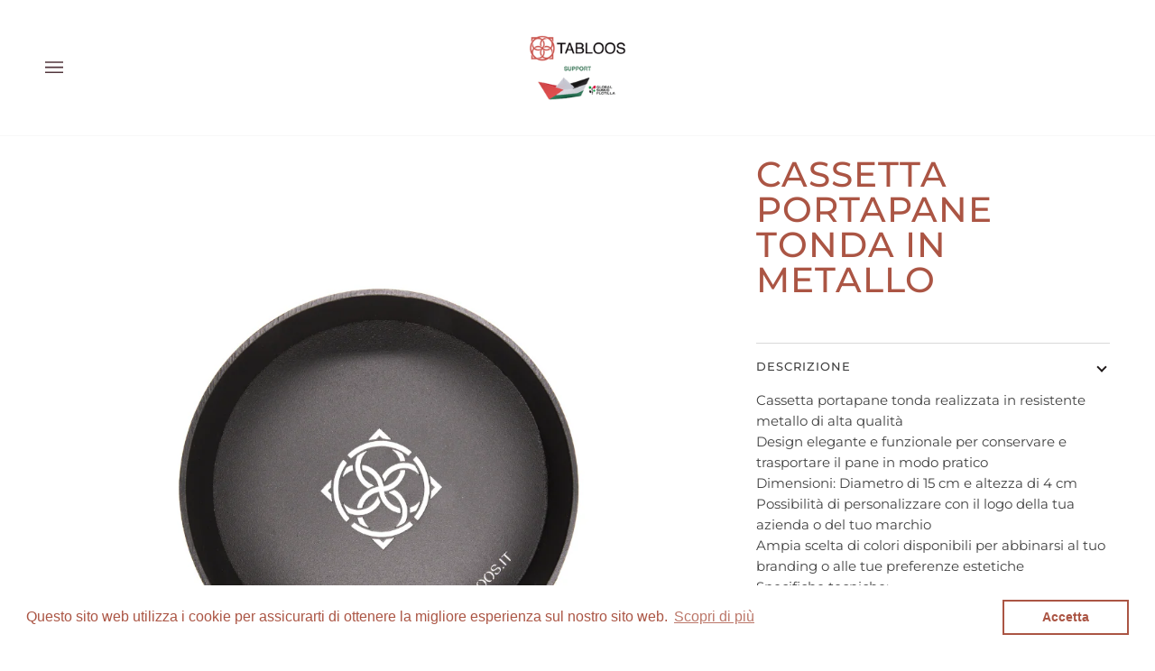

--- FILE ---
content_type: text/html; charset=utf-8
request_url: https://tabloos.com/zh/products/cassetta-portapane-tonda-in-metallo
body_size: 45046
content:
<!doctype html>




<html class="no-js" lang="zh-CN" ><head><!--Content in content_for_header -->
<!--LayoutHub-Embed--><link rel="stylesheet" type="text/css" href="data:text/css;base64," media="all">
<!--LH--><!--/LayoutHub-Embed--><meta charset="utf-8">
  <meta http-equiv="X-UA-Compatible" content="IE=edge,chrome=1">
  <meta name="viewport" content="width=device-width,initial-scale=1,viewport-fit=cover">
  <meta name="theme-color" content="#748cab"><link rel="canonical" href="https://tabloos.com/zh/products/cassetta-portapane-tonda-in-metallo"><!-- ======================= Pipeline Theme V6.5.1 ========================= -->

  <link rel="preconnect" href="https://cdn.shopify.com" crossorigin>
  <link rel="preconnect" href="https://fonts.shopify.com" crossorigin>
  <link rel="preconnect" href="https://monorail-edge.shopifysvc.com" crossorigin>


  <link rel="preload" href="//tabloos.com/cdn/shop/t/20/assets/lazysizes.js?v=111431644619468174291727191310" as="script">
  <link rel="preload" href="//tabloos.com/cdn/shop/t/20/assets/vendor.js?v=131139509784942254651727191310" as="script">
  <link rel="preload" href="//tabloos.com/cdn/shop/t/20/assets/theme.js?v=55005270439858887571727191310" as="script">
  <link rel="preload" href="//tabloos.com/cdn/shop/t/20/assets/theme.css?v=15409381727404614661727191759" as="style"><link rel="shortcut icon" href="//tabloos.com/cdn/shop/files/Logo_Pitt_32x32.png?v=1679649773" type="image/png"><!-- Title and description ================================================ -->
  
  <title>
    

    Cassetta portapane tonda in metallo
&ndash; Tabloos

  </title><meta name="description" content="Cassetta portapane tonda realizzata in resistente metallo di alta qualità Design elegante e funzionale per conservare e trasportare il pane in modo pratico Dimensioni: Diametro di 15 cm e altezza di 4 cm Possibilità di personalizzare con il logo della tua azienda o del tuo marchio Ampia scelta di colori disponibili per">
  <!-- /snippets/social-meta-tags.liquid --><meta property="og:site_name" content="Tabloos">
<meta property="og:url" content="https://tabloos.com/zh/products/cassetta-portapane-tonda-in-metallo">
<meta property="og:title" content="Cassetta portapane tonda in metallo">
<meta property="og:type" content="product">
<meta property="og:description" content="Cassetta portapane tonda realizzata in resistente metallo di alta qualità Design elegante e funzionale per conservare e trasportare il pane in modo pratico Dimensioni: Diametro di 15 cm e altezza di 4 cm Possibilità di personalizzare con il logo della tua azienda o del tuo marchio Ampia scelta di colori disponibili per"><meta property="og:price:amount" content="45,00">
  <meta property="og:price:currency" content="EUR">
      <meta property="og:image" content="http://tabloos.com/cdn/shop/files/Progettosenzatitolo-2023-07-19T114256.361.png?v=1689759788">
      <meta property="og:image:secure_url" content="https://tabloos.com/cdn/shop/files/Progettosenzatitolo-2023-07-19T114256.361.png?v=1689759788">
      <meta property="og:image:height" content="1000">
      <meta property="og:image:width" content="1000">
      <meta property="og:image" content="http://tabloos.com/cdn/shop/files/tovaglietta_6.png?v=1689759788">
      <meta property="og:image:secure_url" content="https://tabloos.com/cdn/shop/files/tovaglietta_6.png?v=1689759788">
      <meta property="og:image:height" content="1000">
      <meta property="og:image:width" content="1000">
      <meta property="og:image" content="http://tabloos.com/cdn/shop/files/Progettosenzatitolo-2023-07-19T114156.260.png?v=1689759788">
      <meta property="og:image:secure_url" content="https://tabloos.com/cdn/shop/files/Progettosenzatitolo-2023-07-19T114156.260.png?v=1689759788">
      <meta property="og:image:height" content="1000">
      <meta property="og:image:width" content="1000">
<meta property="twitter:image" content="http://tabloos.com/cdn/shop/files/Progettosenzatitolo-2023-07-19T114256.361_1200x1200.png?v=1689759788">

<meta name="twitter:site" content="@">
<meta name="twitter:card" content="summary_large_image">
<meta name="twitter:title" content="Cassetta portapane tonda in metallo">
<meta name="twitter:description" content="Cassetta portapane tonda realizzata in resistente metallo di alta qualità Design elegante e funzionale per conservare e trasportare il pane in modo pratico Dimensioni: Diametro di 15 cm e altezza di 4 cm Possibilità di personalizzare con il logo della tua azienda o del tuo marchio Ampia scelta di colori disponibili per"><!-- CSS ================================================================== -->

  <link href="//tabloos.com/cdn/shop/t/20/assets/font-settings.css?v=43167476178039730241759333356" rel="stylesheet" type="text/css" media="all" />

  <!-- /snippets/css-variables.liquid -->


<style data-shopify>

:root {
/* ================ Layout Variables ================ */






--LAYOUT-WIDTH: 1450px;
--LAYOUT-GUTTER: 24px;
--LAYOUT-GUTTER-OFFSET: -24px;
--NAV-GUTTER: 15px;
--LAYOUT-OUTER: 50px;

/* ================ Product video ================ */

--COLOR-VIDEO-BG: #f2f2f2;


/* ================ Color Variables ================ */

/* === Backgrounds ===*/
--COLOR-BG: #ffffff;
--COLOR-BG-ACCENT: #f7f5f4;

/* === Text colors ===*/
--COLOR-TEXT-DARK: #1f1919;
--COLOR-TEXT: #424242;
--COLOR-TEXT-LIGHT: #7b7b7b;

/* === Bright color ===*/
--COLOR-PRIMARY: #d2815f;
--COLOR-PRIMARY-HOVER: #c35121;
--COLOR-PRIMARY-FADE: rgba(210, 129, 95, 0.05);
--COLOR-PRIMARY-FADE-HOVER: rgba(210, 129, 95, 0.1);--COLOR-PRIMARY-OPPOSITE: #ffffff;

/* === Secondary/link Color ===*/
--COLOR-SECONDARY: #748cab;
--COLOR-SECONDARY-HOVER: #3f6493;
--COLOR-SECONDARY-FADE: rgba(116, 140, 171, 0.05);
--COLOR-SECONDARY-FADE-HOVER: rgba(116, 140, 171, 0.1);--COLOR-SECONDARY-OPPOSITE: #ffffff;

/* === Shades of grey ===*/
--COLOR-A5:  rgba(66, 66, 66, 0.05);
--COLOR-A10: rgba(66, 66, 66, 0.1);
--COLOR-A20: rgba(66, 66, 66, 0.2);
--COLOR-A35: rgba(66, 66, 66, 0.35);
--COLOR-A50: rgba(66, 66, 66, 0.5);
--COLOR-A80: rgba(66, 66, 66, 0.8);
--COLOR-A90: rgba(66, 66, 66, 0.9);
--COLOR-A95: rgba(66, 66, 66, 0.95);


/* ================ Inverted Color Variables ================ */

--INVERSE-BG: #424242;
--INVERSE-BG-ACCENT: #1d1d1d;

/* === Text colors ===*/
--INVERSE-TEXT-DARK: #ffffff;
--INVERSE-TEXT: #ffffff;
--INVERSE-TEXT-LIGHT: #c6c6c6;

/* === Bright color ===*/
--INVERSE-PRIMARY: #d2815f;
--INVERSE-PRIMARY-HOVER: #c35121;
--INVERSE-PRIMARY-FADE: rgba(210, 129, 95, 0.05);
--INVERSE-PRIMARY-FADE-HOVER: rgba(210, 129, 95, 0.1);--INVERSE-PRIMARY-OPPOSITE: #000000;


/* === Second Color ===*/
--INVERSE-SECONDARY: #748cab;
--INVERSE-SECONDARY-HOVER: #3f6493;
--INVERSE-SECONDARY-FADE: rgba(116, 140, 171, 0.05);
--INVERSE-SECONDARY-FADE-HOVER: rgba(116, 140, 171, 0.1);--INVERSE-SECONDARY-OPPOSITE: #ffffff;


/* === Shades of grey ===*/
--INVERSE-A5:  rgba(255, 255, 255, 0.05);
--INVERSE-A10: rgba(255, 255, 255, 0.1);
--INVERSE-A20: rgba(255, 255, 255, 0.2);
--INVERSE-A35: rgba(255, 255, 255, 0.3);
--INVERSE-A80: rgba(255, 255, 255, 0.8);
--INVERSE-A90: rgba(255, 255, 255, 0.9);
--INVERSE-A95: rgba(255, 255, 255, 0.95);


/* ================ Bright Color Variables ================ */

--BRIGHT-BG: #d2815f;
--BRIGHT-BG-ACCENT: #94553a;

/* === Text colors ===*/
--BRIGHT-TEXT-DARK: #ffffff;
--BRIGHT-TEXT: #ffffff;
--BRIGHT-TEXT-LIGHT: #f2d9cf;

/* === Bright color ===*/
--BRIGHT-PRIMARY: #ff763d;
--BRIGHT-PRIMARY-HOVER: #f04600;
--BRIGHT-PRIMARY-FADE: rgba(255, 118, 61, 0.05);
--BRIGHT-PRIMARY-FADE-HOVER: rgba(255, 118, 61, 0.1);--BRIGHT-PRIMARY-OPPOSITE: #000000;


/* === Second Color ===*/
--BRIGHT-SECONDARY: #3d5aff;
--BRIGHT-SECONDARY-HOVER: #0024f0;
--BRIGHT-SECONDARY-FADE: rgba(61, 90, 255, 0.05);
--BRIGHT-SECONDARY-FADE-HOVER: rgba(61, 90, 255, 0.1);--BRIGHT-SECONDARY-OPPOSITE: #ffffff;


/* === Shades of grey ===*/
--BRIGHT-A5:  rgba(255, 255, 255, 0.05);
--BRIGHT-A10: rgba(255, 255, 255, 0.1);
--BRIGHT-A20: rgba(255, 255, 255, 0.2);
--BRIGHT-A35: rgba(255, 255, 255, 0.3);
--BRIGHT-A80: rgba(255, 255, 255, 0.8);
--BRIGHT-A90: rgba(255, 255, 255, 0.9);
--BRIGHT-A95: rgba(255, 255, 255, 0.95);


/* === Account Bar ===*/
--COLOR-ANNOUNCEMENT-BG: #f7f5f4;
--COLOR-ANNOUNCEMENT-TEXT: #52373D;

/* === Nav and dropdown link background ===*/
--COLOR-NAV: #ffffff;
--COLOR-NAV-TEXT: #52373D;
--COLOR-NAV-TEXT-DARK: #271519;
--COLOR-NAV-TEXT-LIGHT: #867377;
--COLOR-NAV-BORDER: #f7f7f7;
--COLOR-NAV-A10: rgba(82, 55, 61, 0.1);
--COLOR-NAV-A50: rgba(82, 55, 61, 0.5);
--COLOR-HIGHLIGHT-LINK: #d2815f;

/* === Site Footer ===*/
--COLOR-FOOTER-BG: #424242;
--COLOR-FOOTER-TEXT: #ffffff;
--COLOR-FOOTER-A5: rgba(255, 255, 255, 0.05);
--COLOR-FOOTER-A15: rgba(255, 255, 255, 0.15);
--COLOR-FOOTER-A90: rgba(255, 255, 255, 0.9);

/* === Sub-Footer ===*/
--COLOR-SUB-FOOTER-BG: #1d1d1d;
--COLOR-SUB-FOOTER-TEXT: #dfdfdf;
--COLOR-SUB-FOOTER-A5: rgba(223, 223, 223, 0.05);
--COLOR-SUB-FOOTER-A15: rgba(223, 223, 223, 0.15);
--COLOR-SUB-FOOTER-A90: rgba(223, 223, 223, 0.9);

/* === Products ===*/
--PRODUCT-GRID-ASPECT-RATIO: 100%;

/* === Product badges ===*/
--COLOR-BADGE: rgba(0,0,0,0);
--COLOR-BADGE-TEXT: #424242;
--COLOR-BADGE-TEXT-HOVER: #686868;
--COLOR-BADGE-HAIRLINE: rgba(3, 3, 3, 0.05);

/* === Product item slider ===*/--COLOR-PRODUCT-SLIDER: #ffffff;
  --COLOR-PRODUCT-SLIDER-OPPOSITE: rgba(0, 0, 0, 0.06);/* === disabled form colors ===*/
--COLOR-DISABLED-BG: #ececec;
--COLOR-DISABLED-TEXT: #bdbdbd;

--INVERSE-DISABLED-BG: #555555;
--INVERSE-DISABLED-TEXT: #848484;

/* === Button Radius === */
--BUTTON-RADIUS: 2px;


/* ================ Typography ================ */

--FONT-STACK-BODY: Montserrat, sans-serif;
--FONT-STYLE-BODY: normal;
--FONT-WEIGHT-BODY: 400;
--FONT-WEIGHT-BODY-BOLD: 500;
--FONT-ADJUST-BODY: 1.0;

--FONT-STACK-HEADING: Montserrat, sans-serif;
--FONT-STYLE-HEADING: normal;
--FONT-WEIGHT-HEADING: 500;
--FONT-WEIGHT-HEADING-BOLD: 600;
--FONT-ADJUST-HEADING: 1.0;

  --FONT-HEADING-SPACE: 1px;
  --FONT-HEADING-CAPS: uppercase;

--FONT-STACK-ACCENT: Montserrat, sans-serif;
--FONT-STYLE-ACCENT: normal;
--FONT-WEIGHT-ACCENT: 400;
--FONT-WEIGHT-ACCENT-BOLD: 500;
--FONT-ADJUST-ACCENT: 1.0;
--FONT-SPACING-ACCENT: 1px;

--FONT-STACK-NAV: Montserrat, sans-serif;
--FONT-STYLE-NAV: normal;
--FONT-ADJUST-NAV: 1.0;

--FONT-WEIGHT-NAV: 400;
--FONT-WEIGHT-NAV-BOLD: 500;

  --FONT-WEIGHT-NAV: var(--FONT-WEIGHT-NAV-BOLD);


--ICO-SELECT: url('//tabloos.com/cdn/shop/t/20/assets/ico-select.svg?v=5043962037785221031727191310');

/* ================ Photo correction ================ */
--PHOTO-CORRECTION: 100%;



}

</style>


  <link href="//tabloos.com/cdn/shop/t/20/assets/theme.css?v=15409381727404614661727191759" rel="stylesheet" type="text/css" media="all" />

  <script>
    document.documentElement.className = document.documentElement.className.replace('no-js', 'js');

    
      document.documentElement.classList.add('aos-initialized');let root = '/zh';
    if (root[root.length - 1] !== '/') {
      root = `${root}/`;
    }
    var theme = {
      routes: {
        root_url: root,
        cart: '/zh/cart',
        cart_add_url: '/zh/cart/add',
        product_recommendations_url: '/zh/recommendations/products',
        account_addresses_url: '/zh/account/addresses'
      },
      state: {
        cartOpen: null,
      },
      sizes: {
        small: 480,
        medium: 768,
        large: 1100,
        widescreen: 1400
      },
      keyboardKeys: {
        TAB: 9,
        ENTER: 13,
        ESCAPE: 27,
        SPACE: 32,
        LEFTARROW: 37,
        RIGHTARROW: 39
      },
      assets: {
        photoswipe: '//tabloos.com/cdn/shop/t/20/assets/photoswipe.js?v=162613001030112971491727191310',
        smoothscroll: '//tabloos.com/cdn/shop/t/20/assets/smoothscroll.js?v=37906625415260927261727191310',
        swatches: '//tabloos.com/cdn/shop/t/20/assets/swatches.json?v=177575404520009464241727191310',
        noImage: '//tabloos.com/cdn/shopifycloud/storefront/assets/no-image-2048-a2addb12.gif',
        base: '//tabloos.com/cdn/shop/t/20/assets/'
      },
      strings: {
        swatchesKey: "Colore",
        addToCart: "Aggiungi al carrello",
        estimateShipping: "Stima spedizione",
        noShippingAvailable: "Non effettuiamo spedizioni a questo luogo.",
        free: "Gratis",
        from: "Da",
        preOrder: "Preordina",
        soldOut: "Su richiesta",
        sale: "In saldo",
        subscription: "Abbonamento",
        unavailable: "Non disponibile",
        unitPrice: "Prezzo unitario",
        unitPriceSeparator: "per",
        stockout: "Tutti i pezzi disponibili sono nel carrello",
        products: "Prodotti",
        pages: "Pagine",
        collections: "Collezioni",
        resultsFor: "Risultati per",
        noResultsFor: "Nessun risultato per",
        articles: "Articoli",
        successMessage: "Link copiato negli appunti",
      },
      settings: {
        badge_sale_type: "dollar",
        search_products: true,
        search_collections: true,
        search_pages: true,
        search_articles: true,
        animate_hover: true,
        animate_scroll: true,
        show_locale_desktop: null,
        show_locale_mobile: null,
        show_currency_desktop: null,
        show_currency_mobile: null,
        currency_select_type: "country",
        currency_code_enable: false,
        excluded_collections_strict: ["all"," frontpage"],
        excluded_collections: ["sibling"]
      },
      info: {
        name: 'pipeline'
      },
      version: '6.5.1',
      moneyFormat: "\u003cspan class=hidden\u003e€{{amount_with_comma_separator}}\u003c\/span\u003e",
      shopCurrency: "EUR",
      currencyCode: "EUR"
    }
    let windowInnerHeight = window.innerHeight;
    document.documentElement.style.setProperty('--full-screen', `${windowInnerHeight}px`);
    document.documentElement.style.setProperty('--three-quarters', `${windowInnerHeight * 0.75}px`);
    document.documentElement.style.setProperty('--two-thirds', `${windowInnerHeight * 0.66}px`);
    document.documentElement.style.setProperty('--one-half', `${windowInnerHeight * 0.5}px`);
    document.documentElement.style.setProperty('--one-third', `${windowInnerHeight * 0.33}px`);
    document.documentElement.style.setProperty('--one-fifth', `${windowInnerHeight * 0.2}px`);

    window.lazySizesConfig = window.lazySizesConfig || {};
    window.lazySizesConfig.loadHidden = false;
    window.isRTL = document.documentElement.getAttribute('dir') === 'rtl';
  </script><!-- Theme Javascript ============================================================== -->
  <script src="//tabloos.com/cdn/shop/t/20/assets/lazysizes.js?v=111431644619468174291727191310" async="async"></script>
  <script src="//tabloos.com/cdn/shop/t/20/assets/vendor.js?v=131139509784942254651727191310" defer="defer"></script>
  <script src="//tabloos.com/cdn/shop/t/20/assets/theme.js?v=55005270439858887571727191310" defer="defer"></script>

  <script>
    (function () {
      function onPageShowEvents() {
        if ('requestIdleCallback' in window) {
          requestIdleCallback(initCartEvent, { timeout: 500 })
        } else {
          initCartEvent()
        }
        function initCartEvent(){
          window.fetch(window.theme.routes.cart + '.js')
          .then((response) => {
            if(!response.ok){
              throw {status: response.statusText};
            }
            return response.json();
          })
          .then((response) => {
            document.dispatchEvent(new CustomEvent('theme:cart:change', {
              detail: {
                cart: response,
              },
              bubbles: true,
            }));
            return response;
          })
          .catch((e) => {
            console.error(e);
          });
        }
      };
      window.onpageshow = onPageShowEvents;
    })();
  </script>

  <script type="text/javascript">
    if (window.MSInputMethodContext && document.documentMode) {
      var scripts = document.getElementsByTagName('script')[0];
      var polyfill = document.createElement("script");
      polyfill.defer = true;
      polyfill.src = "//tabloos.com/cdn/shop/t/20/assets/ie11.js?v=144489047535103983231727191310";

      scripts.parentNode.insertBefore(polyfill, scripts);
    }
  </script>

  <!-- Shopify app scripts =========================================================== -->
  <script>window.performance && window.performance.mark && window.performance.mark('shopify.content_for_header.start');</script><meta name="facebook-domain-verification" content="yd8nzevzo2gyh2ab52cqyw07rqc869">
<meta name="google-site-verification" content="yhhOoEOfHn1GxsjEqJkGkUWl4VItL1gsWLShKlWvdmg">
<meta id="shopify-digital-wallet" name="shopify-digital-wallet" content="/66221539586/digital_wallets/dialog">
<meta name="shopify-checkout-api-token" content="676472edf8d786c0a1f1e0299f9963e4">
<meta id="in-context-paypal-metadata" data-shop-id="66221539586" data-venmo-supported="false" data-environment="production" data-locale="zh_CN" data-paypal-v4="true" data-currency="EUR">
<link rel="alternate" hreflang="x-default" href="https://tabloos.com/products/cassetta-portapane-tonda-in-metallo">
<link rel="alternate" hreflang="it" href="https://tabloos.com/products/cassetta-portapane-tonda-in-metallo">
<link rel="alternate" hreflang="en" href="https://tabloos.com/en/products/cassetta-portapane-tonda-in-metallo">
<link rel="alternate" hreflang="fr" href="https://tabloos.com/fr/products/cassetta-portapane-tonda-in-metallo">
<link rel="alternate" hreflang="zh-Hans" href="https://tabloos.com/zh/products/cassetta-portapane-tonda-in-metallo">
<link rel="alternate" hreflang="es" href="https://tabloos.com/es/products/cassetta-portapane-tonda-in-metallo">
<link rel="alternate" hreflang="de" href="https://tabloos.com/de/products/cassetta-portapane-tonda-in-metallo">
<link rel="alternate" hreflang="pt" href="https://tabloos.com/pt/products/cassetta-portapane-tonda-in-metallo">
<link rel="alternate" hreflang="ja" href="https://tabloos.com/ja/products/cassetta-portapane-tonda-in-metallo">
<link rel="alternate" hreflang="ar" href="https://tabloos.com/ar/products/cassetta-portapane-tonda-in-metallo">
<link rel="alternate" hreflang="zh-Hans-IT" href="https://tabloos.com/zh/products/cassetta-portapane-tonda-in-metallo">
<link rel="alternate" type="application/json+oembed" href="https://tabloos.com/zh/products/cassetta-portapane-tonda-in-metallo.oembed">
<script async="async" src="/checkouts/internal/preloads.js?locale=zh-IT"></script>
<link rel="preconnect" href="https://shop.app" crossorigin="anonymous">
<script async="async" src="https://shop.app/checkouts/internal/preloads.js?locale=zh-IT&shop_id=66221539586" crossorigin="anonymous"></script>
<script id="apple-pay-shop-capabilities" type="application/json">{"shopId":66221539586,"countryCode":"IT","currencyCode":"EUR","merchantCapabilities":["supports3DS"],"merchantId":"gid:\/\/shopify\/Shop\/66221539586","merchantName":"Tabloos","requiredBillingContactFields":["postalAddress","email","phone"],"requiredShippingContactFields":["postalAddress","email","phone"],"shippingType":"shipping","supportedNetworks":["visa","maestro","masterCard","amex"],"total":{"type":"pending","label":"Tabloos","amount":"1.00"},"shopifyPaymentsEnabled":true,"supportsSubscriptions":true}</script>
<script id="shopify-features" type="application/json">{"accessToken":"676472edf8d786c0a1f1e0299f9963e4","betas":["rich-media-storefront-analytics"],"domain":"tabloos.com","predictiveSearch":true,"shopId":66221539586,"locale":"zh-cn"}</script>
<script>var Shopify = Shopify || {};
Shopify.shop = "tabloos.myshopify.com";
Shopify.locale = "zh-CN";
Shopify.currency = {"active":"EUR","rate":"1.0"};
Shopify.country = "IT";
Shopify.theme = {"name":"con prezzi","id":145268605186,"schema_name":"Pipeline","schema_version":"6.5.1","theme_store_id":null,"role":"main"};
Shopify.theme.handle = "null";
Shopify.theme.style = {"id":null,"handle":null};
Shopify.cdnHost = "tabloos.com/cdn";
Shopify.routes = Shopify.routes || {};
Shopify.routes.root = "/zh/";</script>
<script type="module">!function(o){(o.Shopify=o.Shopify||{}).modules=!0}(window);</script>
<script>!function(o){function n(){var o=[];function n(){o.push(Array.prototype.slice.apply(arguments))}return n.q=o,n}var t=o.Shopify=o.Shopify||{};t.loadFeatures=n(),t.autoloadFeatures=n()}(window);</script>
<script>
  window.ShopifyPay = window.ShopifyPay || {};
  window.ShopifyPay.apiHost = "shop.app\/pay";
  window.ShopifyPay.redirectState = null;
</script>
<script id="shop-js-analytics" type="application/json">{"pageType":"product"}</script>
<script defer="defer" async type="module" src="//tabloos.com/cdn/shopifycloud/shop-js/modules/v2/client.init-shop-cart-sync_DOeOI85m.zh-CN.esm.js"></script>
<script defer="defer" async type="module" src="//tabloos.com/cdn/shopifycloud/shop-js/modules/v2/chunk.common_CNX97BC6.esm.js"></script>
<script defer="defer" async type="module" src="//tabloos.com/cdn/shopifycloud/shop-js/modules/v2/chunk.modal_DW02LmOA.esm.js"></script>
<script type="module">
  await import("//tabloos.com/cdn/shopifycloud/shop-js/modules/v2/client.init-shop-cart-sync_DOeOI85m.zh-CN.esm.js");
await import("//tabloos.com/cdn/shopifycloud/shop-js/modules/v2/chunk.common_CNX97BC6.esm.js");
await import("//tabloos.com/cdn/shopifycloud/shop-js/modules/v2/chunk.modal_DW02LmOA.esm.js");

  window.Shopify.SignInWithShop?.initShopCartSync?.({"fedCMEnabled":true,"windoidEnabled":true});

</script>
<script>
  window.Shopify = window.Shopify || {};
  if (!window.Shopify.featureAssets) window.Shopify.featureAssets = {};
  window.Shopify.featureAssets['shop-js'] = {"shop-cart-sync":["modules/v2/client.shop-cart-sync_DQ5R7mxa.zh-CN.esm.js","modules/v2/chunk.common_CNX97BC6.esm.js","modules/v2/chunk.modal_DW02LmOA.esm.js"],"init-fed-cm":["modules/v2/client.init-fed-cm_35l71gwP.zh-CN.esm.js","modules/v2/chunk.common_CNX97BC6.esm.js","modules/v2/chunk.modal_DW02LmOA.esm.js"],"shop-cash-offers":["modules/v2/client.shop-cash-offers_CFT9K2X2.zh-CN.esm.js","modules/v2/chunk.common_CNX97BC6.esm.js","modules/v2/chunk.modal_DW02LmOA.esm.js"],"shop-login-button":["modules/v2/client.shop-login-button_mArElcba.zh-CN.esm.js","modules/v2/chunk.common_CNX97BC6.esm.js","modules/v2/chunk.modal_DW02LmOA.esm.js"],"pay-button":["modules/v2/client.pay-button_CfwDfvJN.zh-CN.esm.js","modules/v2/chunk.common_CNX97BC6.esm.js","modules/v2/chunk.modal_DW02LmOA.esm.js"],"shop-button":["modules/v2/client.shop-button_OUSYwYgX.zh-CN.esm.js","modules/v2/chunk.common_CNX97BC6.esm.js","modules/v2/chunk.modal_DW02LmOA.esm.js"],"avatar":["modules/v2/client.avatar_BTnouDA3.zh-CN.esm.js"],"init-windoid":["modules/v2/client.init-windoid_BP6zOQoH.zh-CN.esm.js","modules/v2/chunk.common_CNX97BC6.esm.js","modules/v2/chunk.modal_DW02LmOA.esm.js"],"init-shop-for-new-customer-accounts":["modules/v2/client.init-shop-for-new-customer-accounts_B1W-h9Xk.zh-CN.esm.js","modules/v2/client.shop-login-button_mArElcba.zh-CN.esm.js","modules/v2/chunk.common_CNX97BC6.esm.js","modules/v2/chunk.modal_DW02LmOA.esm.js"],"init-shop-email-lookup-coordinator":["modules/v2/client.init-shop-email-lookup-coordinator_D6DZIgdR.zh-CN.esm.js","modules/v2/chunk.common_CNX97BC6.esm.js","modules/v2/chunk.modal_DW02LmOA.esm.js"],"init-shop-cart-sync":["modules/v2/client.init-shop-cart-sync_DOeOI85m.zh-CN.esm.js","modules/v2/chunk.common_CNX97BC6.esm.js","modules/v2/chunk.modal_DW02LmOA.esm.js"],"shop-toast-manager":["modules/v2/client.shop-toast-manager_Ck6nr7KU.zh-CN.esm.js","modules/v2/chunk.common_CNX97BC6.esm.js","modules/v2/chunk.modal_DW02LmOA.esm.js"],"init-customer-accounts":["modules/v2/client.init-customer-accounts_B88YdSwu.zh-CN.esm.js","modules/v2/client.shop-login-button_mArElcba.zh-CN.esm.js","modules/v2/chunk.common_CNX97BC6.esm.js","modules/v2/chunk.modal_DW02LmOA.esm.js"],"init-customer-accounts-sign-up":["modules/v2/client.init-customer-accounts-sign-up_NS53s9X1.zh-CN.esm.js","modules/v2/client.shop-login-button_mArElcba.zh-CN.esm.js","modules/v2/chunk.common_CNX97BC6.esm.js","modules/v2/chunk.modal_DW02LmOA.esm.js"],"shop-follow-button":["modules/v2/client.shop-follow-button_uFPBCXuD.zh-CN.esm.js","modules/v2/chunk.common_CNX97BC6.esm.js","modules/v2/chunk.modal_DW02LmOA.esm.js"],"checkout-modal":["modules/v2/client.checkout-modal_ChZVbENA.zh-CN.esm.js","modules/v2/chunk.common_CNX97BC6.esm.js","modules/v2/chunk.modal_DW02LmOA.esm.js"],"shop-login":["modules/v2/client.shop-login_SmcAnPzv.zh-CN.esm.js","modules/v2/chunk.common_CNX97BC6.esm.js","modules/v2/chunk.modal_DW02LmOA.esm.js"],"lead-capture":["modules/v2/client.lead-capture_Cy6UCOcK.zh-CN.esm.js","modules/v2/chunk.common_CNX97BC6.esm.js","modules/v2/chunk.modal_DW02LmOA.esm.js"],"payment-terms":["modules/v2/client.payment-terms_B1n125dT.zh-CN.esm.js","modules/v2/chunk.common_CNX97BC6.esm.js","modules/v2/chunk.modal_DW02LmOA.esm.js"]};
</script>
<script>(function() {
  var isLoaded = false;
  function asyncLoad() {
    if (isLoaded) return;
    isLoaded = true;
    var urls = ["https:\/\/app.layouthub.com\/shopify\/layouthub.js?shop=tabloos.myshopify.com","https:\/\/cloudsearch-1f874.kxcdn.com\/shopify.js?filtersEnabled=1\u0026shop=tabloos.myshopify.com","https:\/\/cdn.shopify.com\/s\/files\/1\/0662\/2153\/9586\/t\/5\/assets\/booster_eu_cookie_66221539586.js?v=1683391371\u0026shop=tabloos.myshopify.com","https:\/\/configs.carthike.com\/carthike.js?shop=tabloos.myshopify.com","https:\/\/s3.eu-west-1.amazonaws.com\/production-klarna-il-shopify-osm\/46187fee32f4f4ba3a533df02042a0998157a82a\/tabloos.myshopify.com-1727192175633.js?shop=tabloos.myshopify.com"];
    for (var i = 0; i < urls.length; i++) {
      var s = document.createElement('script');
      s.type = 'text/javascript';
      s.async = true;
      s.src = urls[i];
      var x = document.getElementsByTagName('script')[0];
      x.parentNode.insertBefore(s, x);
    }
  };
  if(window.attachEvent) {
    window.attachEvent('onload', asyncLoad);
  } else {
    window.addEventListener('load', asyncLoad, false);
  }
})();</script>
<script id="__st">var __st={"a":66221539586,"offset":3600,"reqid":"108f8bc3-aa50-4c84-8683-b3a618559289-1769065728","pageurl":"tabloos.com\/zh\/products\/cassetta-portapane-tonda-in-metallo","u":"911ce4679158","p":"product","rtyp":"product","rid":8069077467394};</script>
<script>window.ShopifyPaypalV4VisibilityTracking = true;</script>
<script id="captcha-bootstrap">!function(){'use strict';const t='contact',e='account',n='new_comment',o=[[t,t],['blogs',n],['comments',n],[t,'customer']],c=[[e,'customer_login'],[e,'guest_login'],[e,'recover_customer_password'],[e,'create_customer']],r=t=>t.map((([t,e])=>`form[action*='/${t}']:not([data-nocaptcha='true']) input[name='form_type'][value='${e}']`)).join(','),a=t=>()=>t?[...document.querySelectorAll(t)].map((t=>t.form)):[];function s(){const t=[...o],e=r(t);return a(e)}const i='password',u='form_key',d=['recaptcha-v3-token','g-recaptcha-response','h-captcha-response',i],f=()=>{try{return window.sessionStorage}catch{return}},m='__shopify_v',_=t=>t.elements[u];function p(t,e,n=!1){try{const o=window.sessionStorage,c=JSON.parse(o.getItem(e)),{data:r}=function(t){const{data:e,action:n}=t;return t[m]||n?{data:e,action:n}:{data:t,action:n}}(c);for(const[e,n]of Object.entries(r))t.elements[e]&&(t.elements[e].value=n);n&&o.removeItem(e)}catch(o){console.error('form repopulation failed',{error:o})}}const l='form_type',E='cptcha';function T(t){t.dataset[E]=!0}const w=window,h=w.document,L='Shopify',v='ce_forms',y='captcha';let A=!1;((t,e)=>{const n=(g='f06e6c50-85a8-45c8-87d0-21a2b65856fe',I='https://cdn.shopify.com/shopifycloud/storefront-forms-hcaptcha/ce_storefront_forms_captcha_hcaptcha.v1.5.2.iife.js',D={infoText:'受 hCaptcha 保护',privacyText:'隐私',termsText:'条款'},(t,e,n)=>{const o=w[L][v],c=o.bindForm;if(c)return c(t,g,e,D).then(n);var r;o.q.push([[t,g,e,D],n]),r=I,A||(h.body.append(Object.assign(h.createElement('script'),{id:'captcha-provider',async:!0,src:r})),A=!0)});var g,I,D;w[L]=w[L]||{},w[L][v]=w[L][v]||{},w[L][v].q=[],w[L][y]=w[L][y]||{},w[L][y].protect=function(t,e){n(t,void 0,e),T(t)},Object.freeze(w[L][y]),function(t,e,n,w,h,L){const[v,y,A,g]=function(t,e,n){const i=e?o:[],u=t?c:[],d=[...i,...u],f=r(d),m=r(i),_=r(d.filter((([t,e])=>n.includes(e))));return[a(f),a(m),a(_),s()]}(w,h,L),I=t=>{const e=t.target;return e instanceof HTMLFormElement?e:e&&e.form},D=t=>v().includes(t);t.addEventListener('submit',(t=>{const e=I(t);if(!e)return;const n=D(e)&&!e.dataset.hcaptchaBound&&!e.dataset.recaptchaBound,o=_(e),c=g().includes(e)&&(!o||!o.value);(n||c)&&t.preventDefault(),c&&!n&&(function(t){try{if(!f())return;!function(t){const e=f();if(!e)return;const n=_(t);if(!n)return;const o=n.value;o&&e.removeItem(o)}(t);const e=Array.from(Array(32),(()=>Math.random().toString(36)[2])).join('');!function(t,e){_(t)||t.append(Object.assign(document.createElement('input'),{type:'hidden',name:u})),t.elements[u].value=e}(t,e),function(t,e){const n=f();if(!n)return;const o=[...t.querySelectorAll(`input[type='${i}']`)].map((({name:t})=>t)),c=[...d,...o],r={};for(const[a,s]of new FormData(t).entries())c.includes(a)||(r[a]=s);n.setItem(e,JSON.stringify({[m]:1,action:t.action,data:r}))}(t,e)}catch(e){console.error('failed to persist form',e)}}(e),e.submit())}));const S=(t,e)=>{t&&!t.dataset[E]&&(n(t,e.some((e=>e===t))),T(t))};for(const o of['focusin','change'])t.addEventListener(o,(t=>{const e=I(t);D(e)&&S(e,y())}));const B=e.get('form_key'),M=e.get(l),P=B&&M;t.addEventListener('DOMContentLoaded',(()=>{const t=y();if(P)for(const e of t)e.elements[l].value===M&&p(e,B);[...new Set([...A(),...v().filter((t=>'true'===t.dataset.shopifyCaptcha))])].forEach((e=>S(e,t)))}))}(h,new URLSearchParams(w.location.search),n,t,e,['guest_login'])})(!0,!0)}();</script>
<script integrity="sha256-4kQ18oKyAcykRKYeNunJcIwy7WH5gtpwJnB7kiuLZ1E=" data-source-attribution="shopify.loadfeatures" defer="defer" src="//tabloos.com/cdn/shopifycloud/storefront/assets/storefront/load_feature-a0a9edcb.js" crossorigin="anonymous"></script>
<script crossorigin="anonymous" defer="defer" src="//tabloos.com/cdn/shopifycloud/storefront/assets/shopify_pay/storefront-65b4c6d7.js?v=20250812"></script>
<script data-source-attribution="shopify.dynamic_checkout.dynamic.init">var Shopify=Shopify||{};Shopify.PaymentButton=Shopify.PaymentButton||{isStorefrontPortableWallets:!0,init:function(){window.Shopify.PaymentButton.init=function(){};var t=document.createElement("script");t.src="https://tabloos.com/cdn/shopifycloud/portable-wallets/latest/portable-wallets.zh-cn.js",t.type="module",document.head.appendChild(t)}};
</script>
<script data-source-attribution="shopify.dynamic_checkout.buyer_consent">
  function portableWalletsHideBuyerConsent(e){var t=document.getElementById("shopify-buyer-consent"),n=document.getElementById("shopify-subscription-policy-button");t&&n&&(t.classList.add("hidden"),t.setAttribute("aria-hidden","true"),n.removeEventListener("click",e))}function portableWalletsShowBuyerConsent(e){var t=document.getElementById("shopify-buyer-consent"),n=document.getElementById("shopify-subscription-policy-button");t&&n&&(t.classList.remove("hidden"),t.removeAttribute("aria-hidden"),n.addEventListener("click",e))}window.Shopify?.PaymentButton&&(window.Shopify.PaymentButton.hideBuyerConsent=portableWalletsHideBuyerConsent,window.Shopify.PaymentButton.showBuyerConsent=portableWalletsShowBuyerConsent);
</script>
<script data-source-attribution="shopify.dynamic_checkout.cart.bootstrap">document.addEventListener("DOMContentLoaded",(function(){function t(){return document.querySelector("shopify-accelerated-checkout-cart, shopify-accelerated-checkout")}if(t())Shopify.PaymentButton.init();else{new MutationObserver((function(e,n){t()&&(Shopify.PaymentButton.init(),n.disconnect())})).observe(document.body,{childList:!0,subtree:!0})}}));
</script>
<link id="shopify-accelerated-checkout-styles" rel="stylesheet" media="screen" href="https://tabloos.com/cdn/shopifycloud/portable-wallets/latest/accelerated-checkout-backwards-compat.css" crossorigin="anonymous">
<style id="shopify-accelerated-checkout-cart">
        #shopify-buyer-consent {
  margin-top: 1em;
  display: inline-block;
  width: 100%;
}

#shopify-buyer-consent.hidden {
  display: none;
}

#shopify-subscription-policy-button {
  background: none;
  border: none;
  padding: 0;
  text-decoration: underline;
  font-size: inherit;
  cursor: pointer;
}

#shopify-subscription-policy-button::before {
  box-shadow: none;
}

      </style>

<script>window.performance && window.performance.mark && window.performance.mark('shopify.content_for_header.end');</script>
<!-- BEGIN app block: shopify://apps/transtore/blocks/switcher_embed_block/afeffe82-e563-4f78-90f4-f1e3d96286c3 --><script>
    (function(){
        function logChangesTS(mutations, observer) {
            let evaluateTS = document.evaluate('//*[text()[contains(.,"trans-money")]]',document,null,XPathResult.ORDERED_NODE_SNAPSHOT_TYPE,null);
            for (let iTS = 0; iTS < evaluateTS.snapshotLength; iTS++) {
                let elTS = evaluateTS.snapshotItem(iTS);
                let innerHtmlTS = elTS?.innerHTML ? elTS.innerHTML : "";
                if(innerHtmlTS && !["SCRIPT", "LINK", "STYLE", "NOSCRIPT"].includes(elTS.nodeName)){
                    elTS.innerHTML = innerHtmlTS.replaceAll("&lt;", "<").replaceAll("&gt;", ">");
                }
            }
        }
        const observerTS = new MutationObserver(logChangesTS);
        observerTS.observe(document.documentElement, { subtree : true, childList: true });
    })();

    window._transtoreStore = {
        ...(window._transtoreStore || {}),
        pageType: "product",
        cartType: '',
        currenciesEnabled: [],
        currency: {
            code: 'EUR',
            symbol: '€',
            name: 'Euro',
            active: 'EUR',
            rate: ''
        },
        product: {
            id: '8069077467394',
        },
        moneyWithCurrencyFormat: "<span class=hidden>€{{amount_with_comma_separator}} EUR</span>",
        moneyFormat: "<span class=hidden>€{{amount_with_comma_separator}}</span>",
        currencyCodeEnabled: '',
        shop: "tabloos.com",
        locale: "zh-CN",
        country: "IT",
        designMode: false,
        theme: {},
        cdnHost: "",
        routes: { "root": "/zh" },
        market: {
            id: "12374868226",
            handle: "it"
        },
        enabledLocales: [{"shop_locale":{"locale":"it","enabled":true,"primary":true,"published":true}},{"shop_locale":{"locale":"en","enabled":true,"primary":false,"published":true}},{"shop_locale":{"locale":"fr","enabled":true,"primary":false,"published":true}},{"shop_locale":{"locale":"zh-CN","enabled":true,"primary":false,"published":true}},{"shop_locale":{"locale":"es","enabled":true,"primary":false,"published":true}},{"shop_locale":{"locale":"de","enabled":true,"primary":false,"published":true}},{"shop_locale":{"locale":"pt-PT","enabled":true,"primary":false,"published":true}},{"shop_locale":{"locale":"ja","enabled":true,"primary":false,"published":true}},{"shop_locale":{"locale":"ar","enabled":true,"primary":false,"published":true}}],
    };
    
        _transtoreStore.currenciesEnabled.push("EUR");
    
</script>

<!-- END app block --><!-- BEGIN app block: shopify://apps/powerful-form-builder/blocks/app-embed/e4bcb1eb-35b2-42e6-bc37-bfe0e1542c9d --><script type="text/javascript" hs-ignore data-cookieconsent="ignore">
  var Globo = Globo || {};
  var globoFormbuilderRecaptchaInit = function(){};
  var globoFormbuilderHcaptchaInit = function(){};
  window.Globo.FormBuilder = window.Globo.FormBuilder || {};
  window.Globo.FormBuilder.shop = {"configuration":{"money_format":"<span class=hidden>€{{amount_with_comma_separator}}</span>"},"pricing":{"features":{"bulkOrderForm":true,"cartForm":true,"fileUpload":30,"removeCopyright":true,"restrictedEmailDomains":true}},"settings":{"copyright":"Powered by <a href=\"https://globosoftware.net\" target=\"_blank\">Globo</a> <a href=\"https://apps.shopify.com/form-builder-contact-form\" target=\"_blank\">Form Builder</a>","hideWaterMark":false,"reCaptcha":{"recaptchaType":"v2","siteKey":false,"languageCode":"en"},"hCaptcha":{"siteKey":false},"scrollTop":false,"customCssCode":"","customCssEnabled":false,"additionalColumns":[{"id":"additional.radio_2","label":"Is your organization tax-exempt?","tab":"additional","type":"text","createdBy":"form","formId":2652},{"id":"additional.i_agree_terms_and_conditions_2","label":"I agree <a href='/' target='_blank'>Wholesale Terms</a>","tab":"additional","type":"text","createdBy":"form","formId":2652},{"id":"additional.dropdown","label":"Tipologia Contatto","tab":"additional","type":"text","createdBy":"form","formId":"29050"},{"id":"additional.name","label":"Nome e Cognome","tab":"additional","type":"text","createdBy":"form","formId":"29050"},{"id":"additional.text_2","label":"Nome dell'azienda","tab":"additional","type":"text","createdBy":"form","formId":"29050"},{"id":"additional.country","label":"Paese","tab":"additional","type":"text","createdBy":"form","formId":"29050"},{"id":"additional.text_3","label":"Provincia","tab":"additional","type":"text","createdBy":"form","formId":"29050"},{"id":"additional.text","label":"Comune","tab":"additional","type":"text","createdBy":"form","formId":"29050"},{"id":"additional.text_5","label":"PIVA / C.F. ","tab":"additional","type":"text","createdBy":"form","formId":"29050"},{"id":"additional.text_6","label":"Tipologia Contatto","tab":"additional","type":"text","createdBy":"form","formId":"29050"},{"id":"additional.text_7","label":"Tipologia Contatto","tab":"additional","type":"text","createdBy":"form","formId":"29050"},{"id":"additional.dropdown_1","label":"Tipologia Contatto","tab":"additional","type":"text","createdBy":"form","formId":"29050"},{"id":"additional.text_4","label":"Tipologia Contatto","tab":"additional","type":"text","createdBy":"form","formId":"29050"},{"id":"additional.file","label":"Tipologia Contatto","tab":"additional","type":"text","createdBy":"form","formId":"29050"},{"id":"additional.dropdown_2","label":"Tipologia Contatto","tab":"additional","type":"text","createdBy":"form","formId":"29050"},{"id":"additional.file_1","label":"Carica Logo ","tab":"additional","type":"text","createdBy":"form","formId":"4753"},{"id":"additional.textarea","label":"Più informazioni per la personalizzazione","tab":"additional","type":"text","createdBy":"form","formId":"4753"},{"id":"additional.textarea_1","label":"Parlaci del tuo brand","tab":"additional","type":"text","createdBy":"form","formId":"4753"}]},"encryption_form_id":1,"url":"https://app.powerfulform.com/","CDN_URL":"https://dxo9oalx9qc1s.cloudfront.net"};

  if(window.Globo.FormBuilder.shop.settings.customCssEnabled && window.Globo.FormBuilder.shop.settings.customCssCode){
    const customStyle = document.createElement('style');
    customStyle.type = 'text/css';
    customStyle.innerHTML = window.Globo.FormBuilder.shop.settings.customCssCode;
    document.head.appendChild(customStyle);
  }

  window.Globo.FormBuilder.forms = [];
    
      
      
      
      window.Globo.FormBuilder.forms[4753] = {"4753":{"elements":[{"id":"group-1","type":"group","label":"Page 1","description":"","elements":[{"id":"text-7","type":"text","label":"OGGETTO","placeholder":"","description":"","limitCharacters":false,"characters":100,"hideLabel":false,"keepPositionLabel":false,"required":true,"ifHideLabel":false,"inputIcon":"","columnWidth":100},{"id":"text","type":"text","label":"Nome","placeholder":"","description":"","limitCharacters":false,"characters":100,"hideLabel":false,"keepPositionLabel":false,"required":true,"ifHideLabel":false,"inputIcon":"","columnWidth":33.33},{"id":"text-2","type":"text","label":"Cognome","placeholder":"","description":"","limitCharacters":false,"characters":100,"hideLabel":false,"keepPositionLabel":false,"required":true,"ifHideLabel":false,"inputIcon":"","columnWidth":33.33},{"id":"text-3","type":"text","label":"PIVA \/ C.F. (non obbligatorio)","placeholder":"","description":"","limitCharacters":false,"characters":100,"hideLabel":false,"keepPositionLabel":false,"required":false,"ifHideLabel":false,"inputIcon":"","columnWidth":33.33},{"id":"country","type":"country","label":"Paese","placeholder":"Seleziona","options":"Afghanistan\nAland Islands\nAlbania\nAlgeria\nAndorra\nAngola\nAnguilla\nAntigua And Barbuda\nArgentina\nArmenia\nAruba\nAustralia\nAustria\nAzerbaijan\nBahamas\nBahrain\nBangladesh\nBarbados\nBelarus\nBelgium\nBelize\nBenin\nBermuda\nBhutan\nBolivia\nBosnia And Herzegovina\nBotswana\nBouvet Island\nBrazil\nBritish Indian Ocean Territory\nVirgin Islands, British\nBrunei\nBulgaria\nBurkina Faso\nBurundi\nCambodia\nRepublic of Cameroon\nCanada\nCape Verde\nCaribbean Netherlands\nCayman Islands\nCentral African Republic\nChad\nChile\nChina\nChristmas Island\nCocos (Keeling) Islands\nColombia\nComoros\nCongo\nCongo, The Democratic Republic Of The\nCook Islands\nCosta Rica\nCroatia\nCuba\nCuraçao\nCyprus\nCzech Republic\nCôte d'Ivoire\nDenmark\nDjibouti\nDominica\nDominican Republic\nEcuador\nEgypt\nEl Salvador\nEquatorial Guinea\nEritrea\nEstonia\nEswatini\nEthiopia\nFalkland Islands (Malvinas)\nFaroe Islands\nFiji\nFinland\nFrance\nFrench Guiana\nFrench Polynesia\nFrench Southern Territories\nGabon\nGambia\nGeorgia\nGermany\nGhana\nGibraltar\nGreece\nGreenland\nGrenada\nGuadeloupe\nGuatemala\nGuernsey\nGuinea\nGuinea Bissau\nGuyana\nHaiti\nHeard Island And Mcdonald Islands\nHonduras\nHong Kong\nHungary\nIceland\nIndia\nIndonesia\nIran, Islamic Republic Of\nIraq\nIreland\nIsle Of Man\nIsrael\nItaly\nJamaica\nJapan\nJersey\nJordan\nKazakhstan\nKenya\nKiribati\nKosovo\nKuwait\nKyrgyzstan\nLao People's Democratic Republic\nLatvia\nLebanon\nLesotho\nLiberia\nLibyan Arab Jamahiriya\nLiechtenstein\nLithuania\nLuxembourg\nMacao\nMadagascar\nMalawi\nMalaysia\nMaldives\nMali\nMalta\nMartinique\nMauritania\nMauritius\nMayotte\nMexico\nMoldova, Republic of\nMonaco\nMongolia\nMontenegro\nMontserrat\nMorocco\nMozambique\nMyanmar\nNamibia\nNauru\nNepal\nNetherlands\nNetherlands Antilles\nNew Caledonia\nNew Zealand\nNicaragua\nNiger\nNigeria\nNiue\nNorfolk Island\nKorea, Democratic People's Republic Of\nNorth Macedonia\nNorway\nOman\nPakistan\nPalestinian Territory, Occupied\nPanama\nPapua New Guinea\nParaguay\nPeru\nPhilippines\nPitcairn\nPoland\nPortugal\nQatar\nReunion\nRomania\nRussia\nRwanda\nSamoa\nSan Marino\nSao Tome And Principe\nSaudi Arabia\nSenegal\nSerbia\nSeychelles\nSierra Leone\nSingapore\nSint Maarten\nSlovakia\nSlovenia\nSolomon Islands\nSomalia\nSouth Africa\nSouth Georgia And The South Sandwich Islands\nSouth Korea\nSouth Sudan\nSpain\nSri Lanka\nSaint Barthélemy\nSaint Helena\nSaint Kitts And Nevis\nSaint Lucia\nSaint Martin\nSaint Pierre And Miquelon\nSt. Vincent\nSudan\nSuriname\nSvalbard And Jan Mayen\nSweden\nSwitzerland\nSyria\nTaiwan\nTajikistan\nTanzania, United Republic Of\nThailand\nTimor Leste\nTogo\nTokelau\nTonga\nTrinidad and Tobago\nTunisia\nTurkey\nTurkmenistan\nTurks and Caicos Islands\nTuvalu\nUnited States Minor Outlying Islands\nUganda\nUkraine\nUnited Arab Emirates\nUnited Kingdom\nUnited States\nUruguay\nUzbekistan\nVanuatu\nHoly See (Vatican City State)\nVenezuela\nVietnam\nWallis And Futuna\nWestern Sahara\nYemen\nZambia\nZimbabwe","description":"","defaultOption":"","hideLabel":false,"keepPositionLabel":false,"required":true,"ifHideLabel":false,"inputIcon":"","columnWidth":33.33},{"id":"text-5","type":"text","label":"Provincia ","placeholder":"","description":"","limitCharacters":false,"characters":100,"hideLabel":false,"keepPositionLabel":false,"required":true,"ifHideLabel":false,"inputIcon":"","columnWidth":33.33},{"id":"text-4","type":"text","label":"Comune","placeholder":"","description":"","limitCharacters":false,"characters":100,"hideLabel":false,"keepPositionLabel":false,"required":true,"ifHideLabel":false,"inputIcon":"","columnWidth":33.33},{"id":"email","type":"email","label":"E-mail","placeholder":"","description":"","limitCharacters":false,"characters":100,"hideLabel":false,"keepPositionLabel":false,"required":true,"ifHideLabel":false,"inputIcon":"","columnWidth":33.33},{"id":"phone","type":"phone","label":"Telefono","placeholder":"","description":"","validatePhone":false,"onlyShowFlag":false,"defaultCountryCode":"us","limitCharacters":false,"characters":100,"hideLabel":false,"keepPositionLabel":false,"required":true,"ifHideLabel":false,"inputIcon":"","columnWidth":33.33},{"id":"select-3","type":"select","label":"Tipo di prodotto","placeholder":"Seleziona","options":"Set Completo\nAccessori Tavola\nAlzaposate e Sottoposate\nHotellerie\nMise En Place\nPortamenù, Liste vini e Portaconti\nArredo \u0026 Complementi","defaultOption":"","description":"","hideLabel":false,"keepPositionLabel":false,"required":false,"ifHideLabel":false,"inputIcon":"","columnWidth":33.33},{"id":"select","type":"select","label":"Linea Materiali","placeholder":"Seleziona","options":"Linea Metal\nLinea Legno\nLinea Ecopelle","defaultOption":"","description":"","hideLabel":false,"keepPositionLabel":false,"required":false,"ifHideLabel":false,"inputIcon":"","columnWidth":33.33,"conditionalField":false,"onlyShowIf":false,"select-3":false},{"id":"select-2","type":"select","label":"Settore","placeholder":"Seleziona","options":"Boutique\nSales Rapresentative Agency\nLuxury Hotel Hall Expo\nTemporary Store","defaultOption":"","description":"","hideLabel":false,"keepPositionLabel":false,"required":false,"ifHideLabel":false,"inputIcon":"","columnWidth":33.33,"conditionalField":false,"onlyShowIf":false,"select-3":false,"select":false},{"id":"text-6","type":"text","label":"Quantità Richiesta","placeholder":"","description":"","limitCharacters":false,"characters":100,"hideLabel":false,"keepPositionLabel":false,"required":false,"ifHideLabel":false,"inputIcon":"","columnWidth":33.33,"conditionalField":false,"onlyShowIf":false,"select-3":false,"select":false,"select-2":false},{"id":"file-2","type":"file","label":"Carica Logo ","button-text":"Choose file","placeholder":"","allowed-multiple":false,"allowed-extensions":["jpg","jpeg","png"],"description":"","uploadPending":"File is uploading. Please wait a second...","uploadSuccess":"File uploaded successfully","hideLabel":false,"keepPositionLabel":false,"required":false,"ifHideLabel":false,"inputIcon":"","columnWidth":50,"conditionalField":false,"onlyShowIf":false,"select-3":false,"select":false,"select-2":false},{"id":"file","type":"file","label":"Carica foto ambientate da arredare","button-text":"Choose file","placeholder":"","allowed-multiple":false,"allowed-extensions":["jpg","jpeg","png"],"description":"","uploadPending":"File is uploading. Please wait a second...","uploadSuccess":"File uploaded successfully","hideLabel":false,"keepPositionLabel":false,"required":false,"ifHideLabel":false,"inputIcon":"","columnWidth":50,"conditionalField":false,"onlyShowIf":false,"select-3":false,"select":false,"select-2":false},{"id":"textarea","type":"textarea","label":"Più informazioni per la personalizzazione","placeholder":"","description":"","limitCharacters":false,"characters":100,"hideLabel":false,"keepPositionLabel":false,"required":false,"ifHideLabel":false,"columnWidth":50,"conditionalField":false,"onlyShowIf":false,"select-3":false,"select":false,"select-2":false},{"id":"textarea-2","type":"textarea","label":"Parlaci del tuo brand","placeholder":"","description":"","limitCharacters":false,"characters":100,"hideLabel":false,"keepPositionLabel":false,"required":false,"ifHideLabel":false,"columnWidth":50,"conditionalField":false,"onlyShowIf":false,"select-3":false,"select":false,"select-2":false}]}],"errorMessage":{"required":"Richiesto","invalid":"Non valido","invalidName":"Nome non valido","invalidEmail":"Email non valida","invalidURL":"Url non valido","invalidPhone":"Telefono non valido","invalidNumber":"Numero non valido","invalidPassword":"Password non valida","confirmPasswordNotMatch":"La password confermata non corrisponde","customerAlreadyExists":"L'utente è già nel sistema","fileSizeLimit":"Limite dimensione file","fileNotAllowed":"File non consentito","requiredCaptcha":"Captcha obbligatorio","requiredProducts":"Si prega di selezionare il prodotto","limitQuantity":"Il numero di prodotti rimasti in magazzino è stato superato","shopifyInvalidPhone":"phone - Inserisci un numero di telefono valido per utilizzare questo metodo di consegna","shopifyPhoneHasAlready":"phone - Il telefono è già stato utilizzato","shopifyInvalidProvice":"indirizzi.provincia - non è valido","otherError":"Qualcosa è andato storto, prova ancora"},"appearance":{"layout":"default","width":"1000","style":"flat_rounded","mainColor":"rgba(171,85,68,1)","headingColor":"#000","labelColor":"#000","descriptionColor":"rgba(171,85,68,1)","optionColor":"#000","paragraphColor":"#000","paragraphBackground":"#fff","background":"none","backgroundColor":"#FFF","backgroundImage":"","backgroundImageAlignment":"middle","floatingIcon":"\u003csvg aria-hidden=\"true\" focusable=\"false\" data-prefix=\"far\" data-icon=\"envelope\" class=\"svg-inline--fa fa-envelope fa-w-16\" role=\"img\" xmlns=\"http:\/\/www.w3.org\/2000\/svg\" viewBox=\"0 0 512 512\"\u003e\u003cpath fill=\"currentColor\" d=\"M464 64H48C21.49 64 0 85.49 0 112v288c0 26.51 21.49 48 48 48h416c26.51 0 48-21.49 48-48V112c0-26.51-21.49-48-48-48zm0 48v40.805c-22.422 18.259-58.168 46.651-134.587 106.49-16.841 13.247-50.201 45.072-73.413 44.701-23.208.375-56.579-31.459-73.413-44.701C106.18 199.465 70.425 171.067 48 152.805V112h416zM48 400V214.398c22.914 18.251 55.409 43.862 104.938 82.646 21.857 17.205 60.134 55.186 103.062 54.955 42.717.231 80.509-37.199 103.053-54.947 49.528-38.783 82.032-64.401 104.947-82.653V400H48z\"\u003e\u003c\/path\u003e\u003c\/svg\u003e","floatingText":"","displayOnAllPage":false,"position":"bottom right","formType":"normalForm","newTemplate":false},"afterSubmit":{"gaEventName":"globo_form_submit","gaEventCategory":"Form Builder by Globo","gaEventAction":"Submit","gaEventLabel":"Contact us form","fpxTrackerName":"Invio modulo Business Partner","action":"hideForm","message":"\u003ch3 style=\"text-align: center;\"\u003eGrazie per aver contattato TABLOOS\u003c\/h3\u003e\n\u003cp\u003e\u0026nbsp;\u003c\/p\u003e\n\u003cp style=\"text-align: center;\"\u003eIl nostro team di esperti \u0026egrave; gi\u0026agrave; al lavoro per elaborare un'offerta personalizzata in base alle tue esigenze. Ti garantiamo la massima attenzione e professionalit\u0026agrave; nel fornirti un idea di prodotto dettagliata e trasparente in linea\u0026nbsp;\u003c\/p\u003e\n\u003cp style=\"text-align: center;\"\u003eTi invitiamo a prestare attenzione alla tua casella di posta elettronica, dove riceverai la nostra proposta entro breve tempo. Nel frattempo, non esitare a contattarci per qualsiasi ulteriore informazione o dubbio.\u003c\/p\u003e\n\u003cp style=\"text-align: center;\"\u003e\u0026nbsp;\u003c\/p\u003e\n\u003cp style=\"text-align: center;\"\u003e\u003ca href=\"mailto:info@tabloos.it\"\u003einfo@tabloos.it\u003c\/a\u003e\u003c\/p\u003e\n\u003cp style=\"text-align: center;\"\u003e\u0026nbsp;\u003ca title=\"tel:081 827 4959\" href=\"tel:081 827 4959\"\u003e+39 081 827 4959\u003c\/a\u003e\u003c\/p\u003e","redirectUrl":"","enableGa":true,"enableFpx":true},"accountPage":{"showAccountDetail":false,"registrationPage":false,"editAccountPage":false,"header":"Header","active":false,"title":"Account details","headerDescription":"Fill out the form to change account information","afterUpdate":"Message after update","message":"\u003ch5\u003eAccount edited successfully!\u003c\/h5\u003e","footer":"Footer","updateText":"Update","footerDescription":""},"footer":{"description":"","previousText":"Previous","nextText":"Next","submitText":"Invia","resetButton":false,"resetButtonText":"Reset","submitFullWidth":false,"submitAlignment":"center"},"header":{"active":true,"title":"","description":"\u003ch2 class=\"ql-align-center\"\u003eRealizza la tua vision con prodotti su misura Tabloos\u003c\/h2\u003e"},"isStepByStepForm":true,"publish":{"requiredLogin":false,"requiredLoginMessage":"Please \u003ca href='\/account\/login' title='login'\u003elogin\u003c\/a\u003e to continue","publishType":"embedCode","embedCode":"\u003cdiv class=\"globo-formbuilder\" data-id=\"ZmFsc2U=\"\u003e\u003c\/div\u003e","shortCode":"{formbuilder:ZmFsc2U=}","popup":"\u003cbutton class=\"globo-formbuilder-open\" data-id=\"ZmFsc2U=\"\u003eOpen form\u003c\/button\u003e","lightbox":"\u003cdiv class=\"globo-form-publish-modal lightbox hidden\" data-id=\"ZmFsc2U=\"\u003e\u003cdiv class=\"globo-form-modal-content\"\u003e\u003cdiv class=\"globo-formbuilder\" data-id=\"ZmFsc2U=\"\u003e\u003c\/div\u003e\u003c\/div\u003e\u003c\/div\u003e","enableAddShortCode":false,"selectPage":"index","selectPositionOnPage":"top","selectTime":"forever","setCookie":"1","setCookieHours":"1","setCookieWeeks":"1"},"reCaptcha":{"enable":false},"html":"\n\u003cdiv class=\"globo-form default-form globo-form-id-4753\" data-locale=\"it\" \u003e\n\n\u003cstyle\u003e\n\n\n\n.globo-form-id-4753 .globo-form-app{\n    max-width: 1000px;\n    width: -webkit-fill-available;\n    \n    \n}\n\n.globo-form-id-4753 .globo-form-app .globo-heading{\n    color: #000\n}\n\n\n\n.globo-form-id-4753 .globo-form-app .globo-description,\n.globo-form-id-4753 .globo-form-app .header .globo-description{\n    color: rgba(171,85,68,1)\n}\n.globo-form-id-4753 .globo-form-app .globo-label,\n.globo-form-id-4753 .globo-form-app .globo-form-control label.globo-label,\n.globo-form-id-4753 .globo-form-app .globo-form-control label.globo-label span.label-content{\n    color: #000;\n    text-align: left !important;\n}\n.globo-form-id-4753 .globo-form-app .globo-label.globo-position-label{\n    height: 20px !important;\n}\n.globo-form-id-4753 .globo-form-app .globo-form-control .help-text.globo-description,\n.globo-form-id-4753 .globo-form-app .globo-form-control span.globo-description{\n    color: rgba(171,85,68,1)\n}\n.globo-form-id-4753 .globo-form-app .globo-form-control .checkbox-wrapper .globo-option,\n.globo-form-id-4753 .globo-form-app .globo-form-control .radio-wrapper .globo-option\n{\n    color: #000\n}\n.globo-form-id-4753 .globo-form-app .footer,\n.globo-form-id-4753 .globo-form-app .gfb__footer{\n    text-align:center;\n}\n.globo-form-id-4753 .globo-form-app .footer button,\n.globo-form-id-4753 .globo-form-app .gfb__footer button{\n    border:1px solid rgba(171,85,68,1);\n    \n}\n.globo-form-id-4753 .globo-form-app .footer button.submit,\n.globo-form-id-4753 .globo-form-app .gfb__footer button.submit\n.globo-form-id-4753 .globo-form-app .footer button.checkout,\n.globo-form-id-4753 .globo-form-app .gfb__footer button.checkout,\n.globo-form-id-4753 .globo-form-app .footer button.action.loading .spinner,\n.globo-form-id-4753 .globo-form-app .gfb__footer button.action.loading .spinner{\n    background-color: rgba(171,85,68,1);\n    color : #ffffff;\n}\n.globo-form-id-4753 .globo-form-app .globo-form-control .star-rating\u003efieldset:not(:checked)\u003elabel:before {\n    content: url('data:image\/svg+xml; utf8, \u003csvg aria-hidden=\"true\" focusable=\"false\" data-prefix=\"far\" data-icon=\"star\" class=\"svg-inline--fa fa-star fa-w-18\" role=\"img\" xmlns=\"http:\/\/www.w3.org\/2000\/svg\" viewBox=\"0 0 576 512\"\u003e\u003cpath fill=\"rgba(171,85,68,1)\" d=\"M528.1 171.5L382 150.2 316.7 17.8c-11.7-23.6-45.6-23.9-57.4 0L194 150.2 47.9 171.5c-26.2 3.8-36.7 36.1-17.7 54.6l105.7 103-25 145.5c-4.5 26.3 23.2 46 46.4 33.7L288 439.6l130.7 68.7c23.2 12.2 50.9-7.4 46.4-33.7l-25-145.5 105.7-103c19-18.5 8.5-50.8-17.7-54.6zM388.6 312.3l23.7 138.4L288 385.4l-124.3 65.3 23.7-138.4-100.6-98 139-20.2 62.2-126 62.2 126 139 20.2-100.6 98z\"\u003e\u003c\/path\u003e\u003c\/svg\u003e');\n}\n.globo-form-id-4753 .globo-form-app .globo-form-control .star-rating\u003efieldset\u003einput:checked ~ label:before {\n    content: url('data:image\/svg+xml; utf8, \u003csvg aria-hidden=\"true\" focusable=\"false\" data-prefix=\"fas\" data-icon=\"star\" class=\"svg-inline--fa fa-star fa-w-18\" role=\"img\" xmlns=\"http:\/\/www.w3.org\/2000\/svg\" viewBox=\"0 0 576 512\"\u003e\u003cpath fill=\"rgba(171,85,68,1)\" d=\"M259.3 17.8L194 150.2 47.9 171.5c-26.2 3.8-36.7 36.1-17.7 54.6l105.7 103-25 145.5c-4.5 26.3 23.2 46 46.4 33.7L288 439.6l130.7 68.7c23.2 12.2 50.9-7.4 46.4-33.7l-25-145.5 105.7-103c19-18.5 8.5-50.8-17.7-54.6L382 150.2 316.7 17.8c-11.7-23.6-45.6-23.9-57.4 0z\"\u003e\u003c\/path\u003e\u003c\/svg\u003e');\n}\n.globo-form-id-4753 .globo-form-app .globo-form-control .star-rating\u003efieldset:not(:checked)\u003elabel:hover:before,\n.globo-form-id-4753 .globo-form-app .globo-form-control .star-rating\u003efieldset:not(:checked)\u003elabel:hover ~ label:before{\n    content : url('data:image\/svg+xml; utf8, \u003csvg aria-hidden=\"true\" focusable=\"false\" data-prefix=\"fas\" data-icon=\"star\" class=\"svg-inline--fa fa-star fa-w-18\" role=\"img\" xmlns=\"http:\/\/www.w3.org\/2000\/svg\" viewBox=\"0 0 576 512\"\u003e\u003cpath fill=\"rgba(171,85,68,1)\" d=\"M259.3 17.8L194 150.2 47.9 171.5c-26.2 3.8-36.7 36.1-17.7 54.6l105.7 103-25 145.5c-4.5 26.3 23.2 46 46.4 33.7L288 439.6l130.7 68.7c23.2 12.2 50.9-7.4 46.4-33.7l-25-145.5 105.7-103c19-18.5 8.5-50.8-17.7-54.6L382 150.2 316.7 17.8c-11.7-23.6-45.6-23.9-57.4 0z\"\u003e\u003c\/path\u003e\u003c\/svg\u003e')\n}\n.globo-form-id-4753 .globo-form-app .globo-form-control .radio-wrapper .radio-input:checked ~ .radio-label:after {\n    background: rgba(171,85,68,1);\n    background: radial-gradient(rgba(171,85,68,1) 40%, #fff 45%);\n}\n.globo-form-id-4753 .globo-form-app .globo-form-control .checkbox-wrapper .checkbox-input:checked ~ .checkbox-label:before {\n    border-color: rgba(171,85,68,1);\n    box-shadow: 0 4px 6px rgba(50,50,93,0.11), 0 1px 3px rgba(0,0,0,0.08);\n    background-color: rgba(171,85,68,1);\n}\n.globo-form-id-4753 .globo-form-app .step.-completed .step__number,\n.globo-form-id-4753 .globo-form-app .line.-progress,\n.globo-form-id-4753 .globo-form-app .line.-start{\n    background-color: rgba(171,85,68,1);\n}\n.globo-form-id-4753 .globo-form-app .checkmark__check,\n.globo-form-id-4753 .globo-form-app .checkmark__circle{\n    stroke: rgba(171,85,68,1);\n}\n.globo-form-id-4753 .floating-button{\n    background-color: rgba(171,85,68,1);\n}\n.globo-form-id-4753 .globo-form-app .globo-form-control .checkbox-wrapper .checkbox-input ~ .checkbox-label:before,\n.globo-form-app .globo-form-control .radio-wrapper .radio-input ~ .radio-label:after{\n    border-color : rgba(171,85,68,1);\n}\n.globo-form-id-4753 .flatpickr-day.selected, \n.globo-form-id-4753 .flatpickr-day.startRange, \n.globo-form-id-4753 .flatpickr-day.endRange, \n.globo-form-id-4753 .flatpickr-day.selected.inRange, \n.globo-form-id-4753 .flatpickr-day.startRange.inRange, \n.globo-form-id-4753 .flatpickr-day.endRange.inRange, \n.globo-form-id-4753 .flatpickr-day.selected:focus, \n.globo-form-id-4753 .flatpickr-day.startRange:focus, \n.globo-form-id-4753 .flatpickr-day.endRange:focus, \n.globo-form-id-4753 .flatpickr-day.selected:hover, \n.globo-form-id-4753 .flatpickr-day.startRange:hover, \n.globo-form-id-4753 .flatpickr-day.endRange:hover, \n.globo-form-id-4753 .flatpickr-day.selected.prevMonthDay, \n.globo-form-id-4753 .flatpickr-day.startRange.prevMonthDay, \n.globo-form-id-4753 .flatpickr-day.endRange.prevMonthDay, \n.globo-form-id-4753 .flatpickr-day.selected.nextMonthDay, \n.globo-form-id-4753 .flatpickr-day.startRange.nextMonthDay, \n.globo-form-id-4753 .flatpickr-day.endRange.nextMonthDay {\n    background: rgba(171,85,68,1);\n    border-color: rgba(171,85,68,1);\n}\n.globo-form-id-4753 .globo-paragraph,\n.globo-form-id-4753 .globo-paragraph * {\n    background: #fff !important;\n    color: #000 !important;\n    width: 100%!important;\n}\n\n\u003c\/style\u003e\n\u003cstyle\u003e\n    :root .globo-form-app[data-id=\"4753\"]{\n        --gfb-primary-color: rgba(171,85,68,1);\n        --gfb-form-width: 1000px;\n        --gfb-font-family: inherit;\n        --gfb-font-style: inherit;\n        \n        --gfb-bg-color: #FFF;\n        --gfb-bg-position: top;\n        \n        \n    }\n\u003c\/style\u003e\n\u003cdiv class=\"globo-form-app default-layout gfb-style-flat_rounded\" data-id=4753\u003e\n    \u003cdiv class=\"header dismiss hidden\" onclick=\"Globo.FormBuilder.closeModalForm(this)\"\u003e\n        \u003csvg width=20 height=20 viewBox=\"0 0 20 20\" class=\"\" focusable=\"false\" aria-hidden=\"true\"\u003e\u003cpath d=\"M11.414 10l4.293-4.293a.999.999 0 1 0-1.414-1.414L10 8.586 5.707 4.293a.999.999 0 1 0-1.414 1.414L8.586 10l-4.293 4.293a.999.999 0 1 0 1.414 1.414L10 11.414l4.293 4.293a.997.997 0 0 0 1.414 0 .999.999 0 0 0 0-1.414L11.414 10z\" fill-rule=\"evenodd\"\u003e\u003c\/path\u003e\u003c\/svg\u003e\n    \u003c\/div\u003e\n    \u003cform class=\"g-container\" novalidate action=\"\/api\/front\/form\/4753\/send\" method=\"POST\" enctype=\"multipart\/form-data\" data-id=4753\u003e\n        \n            \n            \u003cdiv class=\"header\"\u003e\n                \u003ch3 class=\"title globo-heading\"\u003e\u003c\/h3\u003e\n                \n                \u003cdiv class=\"description globo-description\"\u003e\u003ch2 class=\"ql-align-center\"\u003eRealizza la tua vision con prodotti su misura Tabloos\u003c\/h2\u003e\u003c\/div\u003e\n                \n            \u003c\/div\u003e\n            \n        \n        \n            \u003cdiv class=\"globo-formbuilder-wizard\" data-id=4753\u003e\n                \u003cdiv class=\"wizard__content\"\u003e\n                    \u003cheader class=\"wizard__header\"\u003e\n                        \u003cdiv class=\"wizard__steps\"\u003e\n                        \u003cnav class=\"steps hidden\"\u003e\n                            \n                            \n                                \n                            \n                            \n                                \n                                \n                                \n                                \n                                \u003cdiv class=\"step last \" data-element-id=\"group-1\"  data-step=\"0\" \u003e\n                                    \u003cdiv class=\"step__content\"\u003e\n                                        \u003cp class=\"step__number\"\u003e\u003c\/p\u003e\n                                        \u003csvg class=\"checkmark\" xmlns=\"http:\/\/www.w3.org\/2000\/svg\" width=52 height=52 viewBox=\"0 0 52 52\"\u003e\n                                            \u003ccircle class=\"checkmark__circle\" cx=\"26\" cy=\"26\" r=\"25\" fill=\"none\"\/\u003e\n                                            \u003cpath class=\"checkmark__check\" fill=\"none\" d=\"M14.1 27.2l7.1 7.2 16.7-16.8\"\/\u003e\n                                        \u003c\/svg\u003e\n                                        \u003cdiv class=\"lines\"\u003e\n                                            \n                                                \u003cdiv class=\"line -start\"\u003e\u003c\/div\u003e\n                                            \n                                            \u003cdiv class=\"line -background\"\u003e\n                                            \u003c\/div\u003e\n                                            \u003cdiv class=\"line -progress\"\u003e\n                                            \u003c\/div\u003e\n                                        \u003c\/div\u003e  \n                                    \u003c\/div\u003e\n                                \u003c\/div\u003e\n                            \n                        \u003c\/nav\u003e\n                        \u003c\/div\u003e\n                    \u003c\/header\u003e\n                    \u003cdiv class=\"panels\"\u003e\n                        \n                        \n                        \n                        \n                        \u003cdiv class=\"panel \" data-element-id=\"group-1\" data-id=4753  data-step=\"0\" style=\"padding-top:0\"\u003e\n                            \n                                \n                                    \n\n\n\n\n\n\n\n\n\n\n\n\u003cdiv class=\"globo-form-control layout-1-column\" \u003e\n    \u003clabel for=\"4753-text-7\" class=\"flat_rounded-label globo-label \"\u003e\u003cspan class=\"label-content\" data-label=\"OGGETTO\"\u003eOGGETTO\u003c\/span\u003e\u003cspan class=\"text-danger text-smaller\"\u003e *\u003c\/span\u003e\u003c\/label\u003e\n    \u003cdiv class=\"globo-form-input\"\u003e\n        \n        \u003cinput type=\"text\"  data-type=\"text\" class=\"flat_rounded-input\" id=\"4753-text-7\" name=\"text-7\" placeholder=\"\" presence  \u003e\n    \u003c\/div\u003e\n    \n    \u003csmall class=\"messages\"\u003e\u003c\/small\u003e\n\u003c\/div\u003e\n\n\n\n                                \n                                    \n\n\n\n\n\n\n\n\n\n\n\n\u003cdiv class=\"globo-form-control layout-3-column\" \u003e\n    \u003clabel for=\"4753-text\" class=\"flat_rounded-label globo-label \"\u003e\u003cspan class=\"label-content\" data-label=\"Nome\"\u003eNome\u003c\/span\u003e\u003cspan class=\"text-danger text-smaller\"\u003e *\u003c\/span\u003e\u003c\/label\u003e\n    \u003cdiv class=\"globo-form-input\"\u003e\n        \n        \u003cinput type=\"text\"  data-type=\"text\" class=\"flat_rounded-input\" id=\"4753-text\" name=\"text\" placeholder=\"\" presence  \u003e\n    \u003c\/div\u003e\n    \n    \u003csmall class=\"messages\"\u003e\u003c\/small\u003e\n\u003c\/div\u003e\n\n\n\n                                \n                                    \n\n\n\n\n\n\n\n\n\n\n\n\u003cdiv class=\"globo-form-control layout-3-column\" \u003e\n    \u003clabel for=\"4753-text-2\" class=\"flat_rounded-label globo-label \"\u003e\u003cspan class=\"label-content\" data-label=\"Cognome\"\u003eCognome\u003c\/span\u003e\u003cspan class=\"text-danger text-smaller\"\u003e *\u003c\/span\u003e\u003c\/label\u003e\n    \u003cdiv class=\"globo-form-input\"\u003e\n        \n        \u003cinput type=\"text\"  data-type=\"text\" class=\"flat_rounded-input\" id=\"4753-text-2\" name=\"text-2\" placeholder=\"\" presence  \u003e\n    \u003c\/div\u003e\n    \n    \u003csmall class=\"messages\"\u003e\u003c\/small\u003e\n\u003c\/div\u003e\n\n\n\n                                \n                                    \n\n\n\n\n\n\n\n\n\n\n\n\u003cdiv class=\"globo-form-control layout-3-column\" \u003e\n    \u003clabel for=\"4753-text-3\" class=\"flat_rounded-label globo-label \"\u003e\u003cspan class=\"label-content\" data-label=\"PIVA \/ C.F. (non obbligatorio)\"\u003ePIVA \/ C.F. (non obbligatorio)\u003c\/span\u003e\u003cspan\u003e\u003c\/span\u003e\u003c\/label\u003e\n    \u003cdiv class=\"globo-form-input\"\u003e\n        \n        \u003cinput type=\"text\"  data-type=\"text\" class=\"flat_rounded-input\" id=\"4753-text-3\" name=\"text-3\" placeholder=\"\"   \u003e\n    \u003c\/div\u003e\n    \n    \u003csmall class=\"messages\"\u003e\u003c\/small\u003e\n\u003c\/div\u003e\n\n\n\n                                \n                                    \n\n\n\n\n\n\n\n\n\n\n\n\u003cdiv class=\"globo-form-control layout-3-column\"  data-default-value=\"\"\u003e\n    \u003clabel for=\"4753-country\" class=\"flat_rounded-label globo-label \"\u003e\u003cspan class=\"label-content\" data-label=\"Paese\"\u003ePaese\u003c\/span\u003e\u003cspan class=\"text-danger text-smaller\"\u003e *\u003c\/span\u003e\u003c\/label\u003e\n    \n    \n    \n    \u003cdiv class=\"globo-form-input\"\u003e\n        \n        \u003cselect name=\"country\"  id=\"4753-country\" class=\"flat_rounded-input\" presence\u003e\n            \u003coption selected=\"selected\" value=\"\" disabled=\"disabled\"\u003eSeleziona\u003c\/option\u003e\n            \n            \u003coption value=\"Afghanistan\" \u003eAfghanistan\u003c\/option\u003e\n            \n            \u003coption value=\"Aland Islands\" \u003eAland Islands\u003c\/option\u003e\n            \n            \u003coption value=\"Albania\" \u003eAlbania\u003c\/option\u003e\n            \n            \u003coption value=\"Algeria\" \u003eAlgeria\u003c\/option\u003e\n            \n            \u003coption value=\"Andorra\" \u003eAndorra\u003c\/option\u003e\n            \n            \u003coption value=\"Angola\" \u003eAngola\u003c\/option\u003e\n            \n            \u003coption value=\"Anguilla\" \u003eAnguilla\u003c\/option\u003e\n            \n            \u003coption value=\"Antigua And Barbuda\" \u003eAntigua And Barbuda\u003c\/option\u003e\n            \n            \u003coption value=\"Argentina\" \u003eArgentina\u003c\/option\u003e\n            \n            \u003coption value=\"Armenia\" \u003eArmenia\u003c\/option\u003e\n            \n            \u003coption value=\"Aruba\" \u003eAruba\u003c\/option\u003e\n            \n            \u003coption value=\"Australia\" \u003eAustralia\u003c\/option\u003e\n            \n            \u003coption value=\"Austria\" \u003eAustria\u003c\/option\u003e\n            \n            \u003coption value=\"Azerbaijan\" \u003eAzerbaijan\u003c\/option\u003e\n            \n            \u003coption value=\"Bahamas\" \u003eBahamas\u003c\/option\u003e\n            \n            \u003coption value=\"Bahrain\" \u003eBahrain\u003c\/option\u003e\n            \n            \u003coption value=\"Bangladesh\" \u003eBangladesh\u003c\/option\u003e\n            \n            \u003coption value=\"Barbados\" \u003eBarbados\u003c\/option\u003e\n            \n            \u003coption value=\"Belarus\" \u003eBelarus\u003c\/option\u003e\n            \n            \u003coption value=\"Belgium\" \u003eBelgium\u003c\/option\u003e\n            \n            \u003coption value=\"Belize\" \u003eBelize\u003c\/option\u003e\n            \n            \u003coption value=\"Benin\" \u003eBenin\u003c\/option\u003e\n            \n            \u003coption value=\"Bermuda\" \u003eBermuda\u003c\/option\u003e\n            \n            \u003coption value=\"Bhutan\" \u003eBhutan\u003c\/option\u003e\n            \n            \u003coption value=\"Bolivia\" \u003eBolivia\u003c\/option\u003e\n            \n            \u003coption value=\"Bosnia And Herzegovina\" \u003eBosnia And Herzegovina\u003c\/option\u003e\n            \n            \u003coption value=\"Botswana\" \u003eBotswana\u003c\/option\u003e\n            \n            \u003coption value=\"Bouvet Island\" \u003eBouvet Island\u003c\/option\u003e\n            \n            \u003coption value=\"Brazil\" \u003eBrazil\u003c\/option\u003e\n            \n            \u003coption value=\"British Indian Ocean Territory\" \u003eBritish Indian Ocean Territory\u003c\/option\u003e\n            \n            \u003coption value=\"Virgin Islands, British\" \u003eVirgin Islands, British\u003c\/option\u003e\n            \n            \u003coption value=\"Brunei\" \u003eBrunei\u003c\/option\u003e\n            \n            \u003coption value=\"Bulgaria\" \u003eBulgaria\u003c\/option\u003e\n            \n            \u003coption value=\"Burkina Faso\" \u003eBurkina Faso\u003c\/option\u003e\n            \n            \u003coption value=\"Burundi\" \u003eBurundi\u003c\/option\u003e\n            \n            \u003coption value=\"Cambodia\" \u003eCambodia\u003c\/option\u003e\n            \n            \u003coption value=\"Republic of Cameroon\" \u003eRepublic of Cameroon\u003c\/option\u003e\n            \n            \u003coption value=\"Canada\" \u003eCanada\u003c\/option\u003e\n            \n            \u003coption value=\"Cape Verde\" \u003eCape Verde\u003c\/option\u003e\n            \n            \u003coption value=\"Caribbean Netherlands\" \u003eCaribbean Netherlands\u003c\/option\u003e\n            \n            \u003coption value=\"Cayman Islands\" \u003eCayman Islands\u003c\/option\u003e\n            \n            \u003coption value=\"Central African Republic\" \u003eCentral African Republic\u003c\/option\u003e\n            \n            \u003coption value=\"Chad\" \u003eChad\u003c\/option\u003e\n            \n            \u003coption value=\"Chile\" \u003eChile\u003c\/option\u003e\n            \n            \u003coption value=\"China\" \u003eChina\u003c\/option\u003e\n            \n            \u003coption value=\"Christmas Island\" \u003eChristmas Island\u003c\/option\u003e\n            \n            \u003coption value=\"Cocos (Keeling) Islands\" \u003eCocos (Keeling) Islands\u003c\/option\u003e\n            \n            \u003coption value=\"Colombia\" \u003eColombia\u003c\/option\u003e\n            \n            \u003coption value=\"Comoros\" \u003eComoros\u003c\/option\u003e\n            \n            \u003coption value=\"Congo\" \u003eCongo\u003c\/option\u003e\n            \n            \u003coption value=\"Congo, The Democratic Republic Of The\" \u003eCongo, The Democratic Republic Of The\u003c\/option\u003e\n            \n            \u003coption value=\"Cook Islands\" \u003eCook Islands\u003c\/option\u003e\n            \n            \u003coption value=\"Costa Rica\" \u003eCosta Rica\u003c\/option\u003e\n            \n            \u003coption value=\"Croatia\" \u003eCroatia\u003c\/option\u003e\n            \n            \u003coption value=\"Cuba\" \u003eCuba\u003c\/option\u003e\n            \n            \u003coption value=\"Curaçao\" \u003eCuraçao\u003c\/option\u003e\n            \n            \u003coption value=\"Cyprus\" \u003eCyprus\u003c\/option\u003e\n            \n            \u003coption value=\"Czech Republic\" \u003eCzech Republic\u003c\/option\u003e\n            \n            \u003coption value=\"Côte d'Ivoire\" \u003eCôte d'Ivoire\u003c\/option\u003e\n            \n            \u003coption value=\"Denmark\" \u003eDenmark\u003c\/option\u003e\n            \n            \u003coption value=\"Djibouti\" \u003eDjibouti\u003c\/option\u003e\n            \n            \u003coption value=\"Dominica\" \u003eDominica\u003c\/option\u003e\n            \n            \u003coption value=\"Dominican Republic\" \u003eDominican Republic\u003c\/option\u003e\n            \n            \u003coption value=\"Ecuador\" \u003eEcuador\u003c\/option\u003e\n            \n            \u003coption value=\"Egypt\" \u003eEgypt\u003c\/option\u003e\n            \n            \u003coption value=\"El Salvador\" \u003eEl Salvador\u003c\/option\u003e\n            \n            \u003coption value=\"Equatorial Guinea\" \u003eEquatorial Guinea\u003c\/option\u003e\n            \n            \u003coption value=\"Eritrea\" \u003eEritrea\u003c\/option\u003e\n            \n            \u003coption value=\"Estonia\" \u003eEstonia\u003c\/option\u003e\n            \n            \u003coption value=\"Eswatini\" \u003eEswatini\u003c\/option\u003e\n            \n            \u003coption value=\"Ethiopia\" \u003eEthiopia\u003c\/option\u003e\n            \n            \u003coption value=\"Falkland Islands (Malvinas)\" \u003eFalkland Islands (Malvinas)\u003c\/option\u003e\n            \n            \u003coption value=\"Faroe Islands\" \u003eFaroe Islands\u003c\/option\u003e\n            \n            \u003coption value=\"Fiji\" \u003eFiji\u003c\/option\u003e\n            \n            \u003coption value=\"Finland\" \u003eFinland\u003c\/option\u003e\n            \n            \u003coption value=\"France\" \u003eFrance\u003c\/option\u003e\n            \n            \u003coption value=\"French Guiana\" \u003eFrench Guiana\u003c\/option\u003e\n            \n            \u003coption value=\"French Polynesia\" \u003eFrench Polynesia\u003c\/option\u003e\n            \n            \u003coption value=\"French Southern Territories\" \u003eFrench Southern Territories\u003c\/option\u003e\n            \n            \u003coption value=\"Gabon\" \u003eGabon\u003c\/option\u003e\n            \n            \u003coption value=\"Gambia\" \u003eGambia\u003c\/option\u003e\n            \n            \u003coption value=\"Georgia\" \u003eGeorgia\u003c\/option\u003e\n            \n            \u003coption value=\"Germany\" \u003eGermany\u003c\/option\u003e\n            \n            \u003coption value=\"Ghana\" \u003eGhana\u003c\/option\u003e\n            \n            \u003coption value=\"Gibraltar\" \u003eGibraltar\u003c\/option\u003e\n            \n            \u003coption value=\"Greece\" \u003eGreece\u003c\/option\u003e\n            \n            \u003coption value=\"Greenland\" \u003eGreenland\u003c\/option\u003e\n            \n            \u003coption value=\"Grenada\" \u003eGrenada\u003c\/option\u003e\n            \n            \u003coption value=\"Guadeloupe\" \u003eGuadeloupe\u003c\/option\u003e\n            \n            \u003coption value=\"Guatemala\" \u003eGuatemala\u003c\/option\u003e\n            \n            \u003coption value=\"Guernsey\" \u003eGuernsey\u003c\/option\u003e\n            \n            \u003coption value=\"Guinea\" \u003eGuinea\u003c\/option\u003e\n            \n            \u003coption value=\"Guinea Bissau\" \u003eGuinea Bissau\u003c\/option\u003e\n            \n            \u003coption value=\"Guyana\" \u003eGuyana\u003c\/option\u003e\n            \n            \u003coption value=\"Haiti\" \u003eHaiti\u003c\/option\u003e\n            \n            \u003coption value=\"Heard Island And Mcdonald Islands\" \u003eHeard Island And Mcdonald Islands\u003c\/option\u003e\n            \n            \u003coption value=\"Honduras\" \u003eHonduras\u003c\/option\u003e\n            \n            \u003coption value=\"Hong Kong\" \u003eHong Kong\u003c\/option\u003e\n            \n            \u003coption value=\"Hungary\" \u003eHungary\u003c\/option\u003e\n            \n            \u003coption value=\"Iceland\" \u003eIceland\u003c\/option\u003e\n            \n            \u003coption value=\"India\" \u003eIndia\u003c\/option\u003e\n            \n            \u003coption value=\"Indonesia\" \u003eIndonesia\u003c\/option\u003e\n            \n            \u003coption value=\"Iran, Islamic Republic Of\" \u003eIran, Islamic Republic Of\u003c\/option\u003e\n            \n            \u003coption value=\"Iraq\" \u003eIraq\u003c\/option\u003e\n            \n            \u003coption value=\"Ireland\" \u003eIreland\u003c\/option\u003e\n            \n            \u003coption value=\"Isle Of Man\" \u003eIsle Of Man\u003c\/option\u003e\n            \n            \u003coption value=\"Israel\" \u003eIsrael\u003c\/option\u003e\n            \n            \u003coption value=\"Italy\" \u003eItaly\u003c\/option\u003e\n            \n            \u003coption value=\"Jamaica\" \u003eJamaica\u003c\/option\u003e\n            \n            \u003coption value=\"Japan\" \u003eJapan\u003c\/option\u003e\n            \n            \u003coption value=\"Jersey\" \u003eJersey\u003c\/option\u003e\n            \n            \u003coption value=\"Jordan\" \u003eJordan\u003c\/option\u003e\n            \n            \u003coption value=\"Kazakhstan\" \u003eKazakhstan\u003c\/option\u003e\n            \n            \u003coption value=\"Kenya\" \u003eKenya\u003c\/option\u003e\n            \n            \u003coption value=\"Kiribati\" \u003eKiribati\u003c\/option\u003e\n            \n            \u003coption value=\"Kosovo\" \u003eKosovo\u003c\/option\u003e\n            \n            \u003coption value=\"Kuwait\" \u003eKuwait\u003c\/option\u003e\n            \n            \u003coption value=\"Kyrgyzstan\" \u003eKyrgyzstan\u003c\/option\u003e\n            \n            \u003coption value=\"Lao People's Democratic Republic\" \u003eLao People's Democratic Republic\u003c\/option\u003e\n            \n            \u003coption value=\"Latvia\" \u003eLatvia\u003c\/option\u003e\n            \n            \u003coption value=\"Lebanon\" \u003eLebanon\u003c\/option\u003e\n            \n            \u003coption value=\"Lesotho\" \u003eLesotho\u003c\/option\u003e\n            \n            \u003coption value=\"Liberia\" \u003eLiberia\u003c\/option\u003e\n            \n            \u003coption value=\"Libyan Arab Jamahiriya\" \u003eLibyan Arab Jamahiriya\u003c\/option\u003e\n            \n            \u003coption value=\"Liechtenstein\" \u003eLiechtenstein\u003c\/option\u003e\n            \n            \u003coption value=\"Lithuania\" \u003eLithuania\u003c\/option\u003e\n            \n            \u003coption value=\"Luxembourg\" \u003eLuxembourg\u003c\/option\u003e\n            \n            \u003coption value=\"Macao\" \u003eMacao\u003c\/option\u003e\n            \n            \u003coption value=\"Madagascar\" \u003eMadagascar\u003c\/option\u003e\n            \n            \u003coption value=\"Malawi\" \u003eMalawi\u003c\/option\u003e\n            \n            \u003coption value=\"Malaysia\" \u003eMalaysia\u003c\/option\u003e\n            \n            \u003coption value=\"Maldives\" \u003eMaldives\u003c\/option\u003e\n            \n            \u003coption value=\"Mali\" \u003eMali\u003c\/option\u003e\n            \n            \u003coption value=\"Malta\" \u003eMalta\u003c\/option\u003e\n            \n            \u003coption value=\"Martinique\" \u003eMartinique\u003c\/option\u003e\n            \n            \u003coption value=\"Mauritania\" \u003eMauritania\u003c\/option\u003e\n            \n            \u003coption value=\"Mauritius\" \u003eMauritius\u003c\/option\u003e\n            \n            \u003coption value=\"Mayotte\" \u003eMayotte\u003c\/option\u003e\n            \n            \u003coption value=\"Mexico\" \u003eMexico\u003c\/option\u003e\n            \n            \u003coption value=\"Moldova, Republic of\" \u003eMoldova, Republic of\u003c\/option\u003e\n            \n            \u003coption value=\"Monaco\" \u003eMonaco\u003c\/option\u003e\n            \n            \u003coption value=\"Mongolia\" \u003eMongolia\u003c\/option\u003e\n            \n            \u003coption value=\"Montenegro\" \u003eMontenegro\u003c\/option\u003e\n            \n            \u003coption value=\"Montserrat\" \u003eMontserrat\u003c\/option\u003e\n            \n            \u003coption value=\"Morocco\" \u003eMorocco\u003c\/option\u003e\n            \n            \u003coption value=\"Mozambique\" \u003eMozambique\u003c\/option\u003e\n            \n            \u003coption value=\"Myanmar\" \u003eMyanmar\u003c\/option\u003e\n            \n            \u003coption value=\"Namibia\" \u003eNamibia\u003c\/option\u003e\n            \n            \u003coption value=\"Nauru\" \u003eNauru\u003c\/option\u003e\n            \n            \u003coption value=\"Nepal\" \u003eNepal\u003c\/option\u003e\n            \n            \u003coption value=\"Netherlands\" \u003eNetherlands\u003c\/option\u003e\n            \n            \u003coption value=\"Netherlands Antilles\" \u003eNetherlands Antilles\u003c\/option\u003e\n            \n            \u003coption value=\"New Caledonia\" \u003eNew Caledonia\u003c\/option\u003e\n            \n            \u003coption value=\"New Zealand\" \u003eNew Zealand\u003c\/option\u003e\n            \n            \u003coption value=\"Nicaragua\" \u003eNicaragua\u003c\/option\u003e\n            \n            \u003coption value=\"Niger\" \u003eNiger\u003c\/option\u003e\n            \n            \u003coption value=\"Nigeria\" \u003eNigeria\u003c\/option\u003e\n            \n            \u003coption value=\"Niue\" \u003eNiue\u003c\/option\u003e\n            \n            \u003coption value=\"Norfolk Island\" \u003eNorfolk Island\u003c\/option\u003e\n            \n            \u003coption value=\"Korea, Democratic People's Republic Of\" \u003eKorea, Democratic People's Republic Of\u003c\/option\u003e\n            \n            \u003coption value=\"North Macedonia\" \u003eNorth Macedonia\u003c\/option\u003e\n            \n            \u003coption value=\"Norway\" \u003eNorway\u003c\/option\u003e\n            \n            \u003coption value=\"Oman\" \u003eOman\u003c\/option\u003e\n            \n            \u003coption value=\"Pakistan\" \u003ePakistan\u003c\/option\u003e\n            \n            \u003coption value=\"Palestinian Territory, Occupied\" \u003ePalestinian Territory, Occupied\u003c\/option\u003e\n            \n            \u003coption value=\"Panama\" \u003ePanama\u003c\/option\u003e\n            \n            \u003coption value=\"Papua New Guinea\" \u003ePapua New Guinea\u003c\/option\u003e\n            \n            \u003coption value=\"Paraguay\" \u003eParaguay\u003c\/option\u003e\n            \n            \u003coption value=\"Peru\" \u003ePeru\u003c\/option\u003e\n            \n            \u003coption value=\"Philippines\" \u003ePhilippines\u003c\/option\u003e\n            \n            \u003coption value=\"Pitcairn\" \u003ePitcairn\u003c\/option\u003e\n            \n            \u003coption value=\"Poland\" \u003ePoland\u003c\/option\u003e\n            \n            \u003coption value=\"Portugal\" \u003ePortugal\u003c\/option\u003e\n            \n            \u003coption value=\"Qatar\" \u003eQatar\u003c\/option\u003e\n            \n            \u003coption value=\"Reunion\" \u003eReunion\u003c\/option\u003e\n            \n            \u003coption value=\"Romania\" \u003eRomania\u003c\/option\u003e\n            \n            \u003coption value=\"Russia\" \u003eRussia\u003c\/option\u003e\n            \n            \u003coption value=\"Rwanda\" \u003eRwanda\u003c\/option\u003e\n            \n            \u003coption value=\"Samoa\" \u003eSamoa\u003c\/option\u003e\n            \n            \u003coption value=\"San Marino\" \u003eSan Marino\u003c\/option\u003e\n            \n            \u003coption value=\"Sao Tome And Principe\" \u003eSao Tome And Principe\u003c\/option\u003e\n            \n            \u003coption value=\"Saudi Arabia\" \u003eSaudi Arabia\u003c\/option\u003e\n            \n            \u003coption value=\"Senegal\" \u003eSenegal\u003c\/option\u003e\n            \n            \u003coption value=\"Serbia\" \u003eSerbia\u003c\/option\u003e\n            \n            \u003coption value=\"Seychelles\" \u003eSeychelles\u003c\/option\u003e\n            \n            \u003coption value=\"Sierra Leone\" \u003eSierra Leone\u003c\/option\u003e\n            \n            \u003coption value=\"Singapore\" \u003eSingapore\u003c\/option\u003e\n            \n            \u003coption value=\"Sint Maarten\" \u003eSint Maarten\u003c\/option\u003e\n            \n            \u003coption value=\"Slovakia\" \u003eSlovakia\u003c\/option\u003e\n            \n            \u003coption value=\"Slovenia\" \u003eSlovenia\u003c\/option\u003e\n            \n            \u003coption value=\"Solomon Islands\" \u003eSolomon Islands\u003c\/option\u003e\n            \n            \u003coption value=\"Somalia\" \u003eSomalia\u003c\/option\u003e\n            \n            \u003coption value=\"South Africa\" \u003eSouth Africa\u003c\/option\u003e\n            \n            \u003coption value=\"South Georgia And The South Sandwich Islands\" \u003eSouth Georgia And The South Sandwich Islands\u003c\/option\u003e\n            \n            \u003coption value=\"South Korea\" \u003eSouth Korea\u003c\/option\u003e\n            \n            \u003coption value=\"South Sudan\" \u003eSouth Sudan\u003c\/option\u003e\n            \n            \u003coption value=\"Spain\" \u003eSpain\u003c\/option\u003e\n            \n            \u003coption value=\"Sri Lanka\" \u003eSri Lanka\u003c\/option\u003e\n            \n            \u003coption value=\"Saint Barthélemy\" \u003eSaint Barthélemy\u003c\/option\u003e\n            \n            \u003coption value=\"Saint Helena\" \u003eSaint Helena\u003c\/option\u003e\n            \n            \u003coption value=\"Saint Kitts And Nevis\" \u003eSaint Kitts And Nevis\u003c\/option\u003e\n            \n            \u003coption value=\"Saint Lucia\" \u003eSaint Lucia\u003c\/option\u003e\n            \n            \u003coption value=\"Saint Martin\" \u003eSaint Martin\u003c\/option\u003e\n            \n            \u003coption value=\"Saint Pierre And Miquelon\" \u003eSaint Pierre And Miquelon\u003c\/option\u003e\n            \n            \u003coption value=\"St. Vincent\" \u003eSt. Vincent\u003c\/option\u003e\n            \n            \u003coption value=\"Sudan\" \u003eSudan\u003c\/option\u003e\n            \n            \u003coption value=\"Suriname\" \u003eSuriname\u003c\/option\u003e\n            \n            \u003coption value=\"Svalbard And Jan Mayen\" \u003eSvalbard And Jan Mayen\u003c\/option\u003e\n            \n            \u003coption value=\"Sweden\" \u003eSweden\u003c\/option\u003e\n            \n            \u003coption value=\"Switzerland\" \u003eSwitzerland\u003c\/option\u003e\n            \n            \u003coption value=\"Syria\" \u003eSyria\u003c\/option\u003e\n            \n            \u003coption value=\"Taiwan\" \u003eTaiwan\u003c\/option\u003e\n            \n            \u003coption value=\"Tajikistan\" \u003eTajikistan\u003c\/option\u003e\n            \n            \u003coption value=\"Tanzania, United Republic Of\" \u003eTanzania, United Republic Of\u003c\/option\u003e\n            \n            \u003coption value=\"Thailand\" \u003eThailand\u003c\/option\u003e\n            \n            \u003coption value=\"Timor Leste\" \u003eTimor Leste\u003c\/option\u003e\n            \n            \u003coption value=\"Togo\" \u003eTogo\u003c\/option\u003e\n            \n            \u003coption value=\"Tokelau\" \u003eTokelau\u003c\/option\u003e\n            \n            \u003coption value=\"Tonga\" \u003eTonga\u003c\/option\u003e\n            \n            \u003coption value=\"Trinidad and Tobago\" \u003eTrinidad and Tobago\u003c\/option\u003e\n            \n            \u003coption value=\"Tunisia\" \u003eTunisia\u003c\/option\u003e\n            \n            \u003coption value=\"Turkey\" \u003eTurkey\u003c\/option\u003e\n            \n            \u003coption value=\"Turkmenistan\" \u003eTurkmenistan\u003c\/option\u003e\n            \n            \u003coption value=\"Turks and Caicos Islands\" \u003eTurks and Caicos Islands\u003c\/option\u003e\n            \n            \u003coption value=\"Tuvalu\" \u003eTuvalu\u003c\/option\u003e\n            \n            \u003coption value=\"United States Minor Outlying Islands\" \u003eUnited States Minor Outlying Islands\u003c\/option\u003e\n            \n            \u003coption value=\"Uganda\" \u003eUganda\u003c\/option\u003e\n            \n            \u003coption value=\"Ukraine\" \u003eUkraine\u003c\/option\u003e\n            \n            \u003coption value=\"United Arab Emirates\" \u003eUnited Arab Emirates\u003c\/option\u003e\n            \n            \u003coption value=\"United Kingdom\" \u003eUnited Kingdom\u003c\/option\u003e\n            \n            \u003coption value=\"United States\" \u003eUnited States\u003c\/option\u003e\n            \n            \u003coption value=\"Uruguay\" \u003eUruguay\u003c\/option\u003e\n            \n            \u003coption value=\"Uzbekistan\" \u003eUzbekistan\u003c\/option\u003e\n            \n            \u003coption value=\"Vanuatu\" \u003eVanuatu\u003c\/option\u003e\n            \n            \u003coption value=\"Holy See (Vatican City State)\" \u003eHoly See (Vatican City State)\u003c\/option\u003e\n            \n            \u003coption value=\"Venezuela\" \u003eVenezuela\u003c\/option\u003e\n            \n            \u003coption value=\"Vietnam\" \u003eVietnam\u003c\/option\u003e\n            \n            \u003coption value=\"Wallis And Futuna\" \u003eWallis And Futuna\u003c\/option\u003e\n            \n            \u003coption value=\"Western Sahara\" \u003eWestern Sahara\u003c\/option\u003e\n            \n            \u003coption value=\"Yemen\" \u003eYemen\u003c\/option\u003e\n            \n            \u003coption value=\"Zambia\" \u003eZambia\u003c\/option\u003e\n            \n            \u003coption value=\"Zimbabwe\" \u003eZimbabwe\u003c\/option\u003e\n            \n        \u003c\/select\u003e\n    \u003c\/div\u003e\n    \n    \u003csmall class=\"messages\"\u003e\u003c\/small\u003e\n\u003c\/div\u003e\n\n\n                                \n                                    \n\n\n\n\n\n\n\n\n\n\n\n\u003cdiv class=\"globo-form-control layout-3-column\" \u003e\n    \u003clabel for=\"4753-text-5\" class=\"flat_rounded-label globo-label \"\u003e\u003cspan class=\"label-content\" data-label=\"Provincia \"\u003eProvincia \u003c\/span\u003e\u003cspan class=\"text-danger text-smaller\"\u003e *\u003c\/span\u003e\u003c\/label\u003e\n    \u003cdiv class=\"globo-form-input\"\u003e\n        \n        \u003cinput type=\"text\"  data-type=\"text\" class=\"flat_rounded-input\" id=\"4753-text-5\" name=\"text-5\" placeholder=\"\" presence  \u003e\n    \u003c\/div\u003e\n    \n    \u003csmall class=\"messages\"\u003e\u003c\/small\u003e\n\u003c\/div\u003e\n\n\n\n                                \n                                    \n\n\n\n\n\n\n\n\n\n\n\n\u003cdiv class=\"globo-form-control layout-3-column\" \u003e\n    \u003clabel for=\"4753-text-4\" class=\"flat_rounded-label globo-label \"\u003e\u003cspan class=\"label-content\" data-label=\"Comune\"\u003eComune\u003c\/span\u003e\u003cspan class=\"text-danger text-smaller\"\u003e *\u003c\/span\u003e\u003c\/label\u003e\n    \u003cdiv class=\"globo-form-input\"\u003e\n        \n        \u003cinput type=\"text\"  data-type=\"text\" class=\"flat_rounded-input\" id=\"4753-text-4\" name=\"text-4\" placeholder=\"\" presence  \u003e\n    \u003c\/div\u003e\n    \n    \u003csmall class=\"messages\"\u003e\u003c\/small\u003e\n\u003c\/div\u003e\n\n\n\n                                \n                                    \n\n\n\n\n\n\n\n\n\n\n\n\u003cdiv class=\"globo-form-control layout-3-column\" \u003e\n    \u003clabel for=\"4753-email\" class=\"flat_rounded-label globo-label \"\u003e\u003cspan class=\"label-content\" data-label=\"E-mail\"\u003eE-mail\u003c\/span\u003e\u003cspan class=\"text-danger text-smaller\"\u003e *\u003c\/span\u003e\u003c\/label\u003e\n    \u003cdiv class=\"globo-form-input\"\u003e\n        \n        \u003cinput type=\"text\"  data-type=\"email\" class=\"flat_rounded-input\" id=\"4753-email\" name=\"email\" placeholder=\"\" presence  \u003e\n    \u003c\/div\u003e\n    \n    \u003csmall class=\"messages\"\u003e\u003c\/small\u003e\n\u003c\/div\u003e\n\n\n                                \n                                    \n\n\n\n\n\n\n\n\n\n\n\n\u003cdiv class=\"globo-form-control layout-3-column\" \u003e\n    \u003clabel for=\"4753-phone\" class=\"flat_rounded-label globo-label \"\u003e\u003cspan class=\"label-content\" data-label=\"Telefono\"\u003eTelefono\u003c\/span\u003e\u003cspan class=\"text-danger text-smaller\"\u003e *\u003c\/span\u003e\u003c\/label\u003e\n    \u003cdiv class=\"globo-form-input gfb__phone-placeholder\" input-placeholder=\"\"\u003e\n        \n        \u003cinput type=\"text\"  data-type=\"phone\" class=\"flat_rounded-input\" id=\"4753-phone\" name=\"phone\" placeholder=\"\" presence    default-country-code=\"us\"\u003e\n    \u003c\/div\u003e\n    \n    \u003csmall class=\"messages\"\u003e\u003c\/small\u003e\n\u003c\/div\u003e\n\n\n                                \n                                    \n\n\n\n\n\n\n\n\n\n\n\n\u003cdiv class=\"globo-form-control layout-3-column\"  data-default-value=\"\"\u003e\n    \u003clabel for=\"4753-select-3\" class=\"flat_rounded-label globo-label \"\u003e\u003cspan class=\"label-content\" data-label=\"Tipo di prodotto\"\u003eTipo di prodotto\u003c\/span\u003e\u003cspan\u003e\u003c\/span\u003e\u003c\/label\u003e\n    \n    \n    \u003cdiv class=\"globo-form-input\"\u003e\n        \n        \u003cselect name=\"select-3\"  id=\"4753-select-3\" class=\"flat_rounded-input\" \u003e\n            \u003coption selected=\"selected\" value=\"\" disabled=\"disabled\"\u003eSeleziona\u003c\/option\u003e\n            \n            \u003coption value=\"Set Completo\" \u003eSet Completo\u003c\/option\u003e\n            \n            \u003coption value=\"Accessori Tavola\" \u003eAccessori Tavola\u003c\/option\u003e\n            \n            \u003coption value=\"Alzaposate e Sottoposate\" \u003eAlzaposate e Sottoposate\u003c\/option\u003e\n            \n            \u003coption value=\"Hotellerie\" \u003eHotellerie\u003c\/option\u003e\n            \n            \u003coption value=\"Mise En Place\" \u003eMise En Place\u003c\/option\u003e\n            \n            \u003coption value=\"Portamenù, Liste vini e Portaconti\" \u003ePortamenù, Liste vini e Portaconti\u003c\/option\u003e\n            \n            \u003coption value=\"Arredo \u0026amp; Complementi\" \u003eArredo \u0026 Complementi\u003c\/option\u003e\n            \n        \u003c\/select\u003e\n    \u003c\/div\u003e\n    \n    \u003csmall class=\"messages\"\u003e\u003c\/small\u003e\n\u003c\/div\u003e\n\n\n                                \n                                    \n\n\n\n\n\n\n\n\n\n\n\n\u003cdiv class=\"globo-form-control layout-3-column\"  data-default-value=\"\"\u003e\n    \u003clabel for=\"4753-select\" class=\"flat_rounded-label globo-label \"\u003e\u003cspan class=\"label-content\" data-label=\"Linea Materiali\"\u003eLinea Materiali\u003c\/span\u003e\u003cspan\u003e\u003c\/span\u003e\u003c\/label\u003e\n    \n    \n    \u003cdiv class=\"globo-form-input\"\u003e\n        \n        \u003cselect name=\"select\"  id=\"4753-select\" class=\"flat_rounded-input\" \u003e\n            \u003coption selected=\"selected\" value=\"\" disabled=\"disabled\"\u003eSeleziona\u003c\/option\u003e\n            \n            \u003coption value=\"Linea Metal\" \u003eLinea Metal\u003c\/option\u003e\n            \n            \u003coption value=\"Linea Legno\" \u003eLinea Legno\u003c\/option\u003e\n            \n            \u003coption value=\"Linea Ecopelle\" \u003eLinea Ecopelle\u003c\/option\u003e\n            \n        \u003c\/select\u003e\n    \u003c\/div\u003e\n    \n    \u003csmall class=\"messages\"\u003e\u003c\/small\u003e\n\u003c\/div\u003e\n\n\n                                \n                                    \n\n\n\n\n\n\n\n\n\n\n\n\u003cdiv class=\"globo-form-control layout-3-column\"  data-default-value=\"\"\u003e\n    \u003clabel for=\"4753-select-2\" class=\"flat_rounded-label globo-label \"\u003e\u003cspan class=\"label-content\" data-label=\"Settore\"\u003eSettore\u003c\/span\u003e\u003cspan\u003e\u003c\/span\u003e\u003c\/label\u003e\n    \n    \n    \u003cdiv class=\"globo-form-input\"\u003e\n        \n        \u003cselect name=\"select-2\"  id=\"4753-select-2\" class=\"flat_rounded-input\" \u003e\n            \u003coption selected=\"selected\" value=\"\" disabled=\"disabled\"\u003eSeleziona\u003c\/option\u003e\n            \n            \u003coption value=\"Boutique\" \u003eBoutique\u003c\/option\u003e\n            \n            \u003coption value=\"Sales Rapresentative Agency\" \u003eSales Rapresentative Agency\u003c\/option\u003e\n            \n            \u003coption value=\"Luxury Hotel Hall Expo\" \u003eLuxury Hotel Hall Expo\u003c\/option\u003e\n            \n            \u003coption value=\"Temporary Store\" \u003eTemporary Store\u003c\/option\u003e\n            \n        \u003c\/select\u003e\n    \u003c\/div\u003e\n    \n    \u003csmall class=\"messages\"\u003e\u003c\/small\u003e\n\u003c\/div\u003e\n\n\n                                \n                                    \n\n\n\n\n\n\n\n\n\n\n\n\u003cdiv class=\"globo-form-control layout-3-column\" \u003e\n    \u003clabel for=\"4753-text-6\" class=\"flat_rounded-label globo-label \"\u003e\u003cspan class=\"label-content\" data-label=\"Quantità Richiesta\"\u003eQuantità Richiesta\u003c\/span\u003e\u003cspan\u003e\u003c\/span\u003e\u003c\/label\u003e\n    \u003cdiv class=\"globo-form-input\"\u003e\n        \n        \u003cinput type=\"text\"  data-type=\"text\" class=\"flat_rounded-input\" id=\"4753-text-6\" name=\"text-6\" placeholder=\"\"   \u003e\n    \u003c\/div\u003e\n    \n    \u003csmall class=\"messages\"\u003e\u003c\/small\u003e\n\u003c\/div\u003e\n\n\n\n                                \n                                    \n\n\n\n\n\n\n\n\n\n\n\n\u003cdiv class=\"globo-form-control layout-2-column\" \u003e\n    \u003clabel for=\"4753-file-2\" class=\"flat_rounded-label globo-label \"\u003e\u003cspan class=\"label-content\" data-label=\"Carica Logo \"\u003eCarica Logo \u003c\/span\u003e\u003cspan\u003e\u003c\/span\u003e\u003c\/label\u003e\n    \u003cdiv class=\"globo-form-input\"\u003e\n        \n        \u003cinput type=\"file\"  data-type=\"file\" class=\"flat_rounded-input\" id=\"4753-file-2\"  name=\"file-2\" \n            placeholder=\"\"  data-allowed-extensions=\"jpg,jpeg,png\"\u003e\n    \u003c\/div\u003e\n    \n    \u003csmall class=\"messages\"\u003e\u003c\/small\u003e\n\u003c\/div\u003e\n\n\n                                \n                                    \n\n\n\n\n\n\n\n\n\n\n\n\u003cdiv class=\"globo-form-control layout-2-column\" \u003e\n    \u003clabel for=\"4753-file\" class=\"flat_rounded-label globo-label \"\u003e\u003cspan class=\"label-content\" data-label=\"Carica foto ambientate da arredare\"\u003eCarica foto ambientate da arredare\u003c\/span\u003e\u003cspan\u003e\u003c\/span\u003e\u003c\/label\u003e\n    \u003cdiv class=\"globo-form-input\"\u003e\n        \n        \u003cinput type=\"file\"  data-type=\"file\" class=\"flat_rounded-input\" id=\"4753-file\"  name=\"file\" \n            placeholder=\"\"  data-allowed-extensions=\"jpg,jpeg,png\"\u003e\n    \u003c\/div\u003e\n    \n    \u003csmall class=\"messages\"\u003e\u003c\/small\u003e\n\u003c\/div\u003e\n\n\n                                \n                                    \n\n\n\n\n\n\n\n\n\n\n\n\u003cdiv class=\"globo-form-control layout-2-column\" \u003e\n    \u003clabel for=\"4753-textarea\" class=\"flat_rounded-label globo-label \"\u003e\u003cspan class=\"label-content\" data-label=\"Più informazioni per la personalizzazione\"\u003ePiù informazioni per la personalizzazione\u003c\/span\u003e\u003cspan\u003e\u003c\/span\u003e\u003c\/label\u003e\n    \u003cdiv class=\"globo-form-input\"\u003e\n        \u003ctextarea id=\"4753-textarea\"  data-type=\"textarea\" class=\"flat_rounded-input\" rows=\"3\" name=\"textarea\" placeholder=\"\"   \u003e\u003c\/textarea\u003e\n    \u003c\/div\u003e\n    \n    \u003csmall class=\"messages\"\u003e\u003c\/small\u003e\n\u003c\/div\u003e\n\n\n                                \n                                    \n\n\n\n\n\n\n\n\n\n\n\n\u003cdiv class=\"globo-form-control layout-2-column\" \u003e\n    \u003clabel for=\"4753-textarea-2\" class=\"flat_rounded-label globo-label \"\u003e\u003cspan class=\"label-content\" data-label=\"Parlaci del tuo brand\"\u003eParlaci del tuo brand\u003c\/span\u003e\u003cspan\u003e\u003c\/span\u003e\u003c\/label\u003e\n    \u003cdiv class=\"globo-form-input\"\u003e\n        \u003ctextarea id=\"4753-textarea-2\"  data-type=\"textarea\" class=\"flat_rounded-input\" rows=\"3\" name=\"textarea-2\" placeholder=\"\"   \u003e\u003c\/textarea\u003e\n    \u003c\/div\u003e\n    \n    \u003csmall class=\"messages\"\u003e\u003c\/small\u003e\n\u003c\/div\u003e\n\n\n                                \n                            \n                            \n                                \n                            \n                        \u003c\/div\u003e\n                        \n                    \u003c\/div\u003e\n                    \n                    \u003cdiv class=\"message error\" data-other-error=\"Qualcosa è andato storto, prova ancora\"\u003e\n                        \u003cdiv class=\"content\"\u003e\u003c\/div\u003e\n                        \u003cdiv class=\"dismiss\" onclick=\"Globo.FormBuilder.dismiss(this)\"\u003e\n                            \u003csvg width=20 height=20 viewBox=\"0 0 20 20\" class=\"\" focusable=\"false\" aria-hidden=\"true\"\u003e\u003cpath d=\"M11.414 10l4.293-4.293a.999.999 0 1 0-1.414-1.414L10 8.586 5.707 4.293a.999.999 0 1 0-1.414 1.414L8.586 10l-4.293 4.293a.999.999 0 1 0 1.414 1.414L10 11.414l4.293 4.293a.997.997 0 0 0 1.414 0 .999.999 0 0 0 0-1.414L11.414 10z\" fill-rule=\"evenodd\"\u003e\u003c\/path\u003e\u003c\/svg\u003e\n                        \u003c\/div\u003e\n                    \u003c\/div\u003e\n                    \n                        \n                        \u003cdiv class=\"message success\"\u003e\n                            \u003cdiv class=\"content\"\u003e\u003ch3 style=\"text-align: center;\"\u003eGrazie per aver contattato TABLOOS\u003c\/h3\u003e\n\u003cp\u003e\u0026nbsp;\u003c\/p\u003e\n\u003cp style=\"text-align: center;\"\u003eIl nostro team di esperti \u0026egrave; gi\u0026agrave; al lavoro per elaborare un'offerta personalizzata in base alle tue esigenze. Ti garantiamo la massima attenzione e professionalit\u0026agrave; nel fornirti un idea di prodotto dettagliata e trasparente in linea\u0026nbsp;\u003c\/p\u003e\n\u003cp style=\"text-align: center;\"\u003eTi invitiamo a prestare attenzione alla tua casella di posta elettronica, dove riceverai la nostra proposta entro breve tempo. Nel frattempo, non esitare a contattarci per qualsiasi ulteriore informazione o dubbio.\u003c\/p\u003e\n\u003cp style=\"text-align: center;\"\u003e\u0026nbsp;\u003c\/p\u003e\n\u003cp style=\"text-align: center;\"\u003e\u003ca href=\"mailto:info@tabloos.it\"\u003einfo@tabloos.it\u003c\/a\u003e\u003c\/p\u003e\n\u003cp style=\"text-align: center;\"\u003e\u0026nbsp;\u003ca title=\"tel:081 827 4959\" href=\"tel:081 827 4959\"\u003e+39 081 827 4959\u003c\/a\u003e\u003c\/p\u003e\u003c\/div\u003e\n                            \u003cdiv class=\"dismiss\" onclick=\"Globo.FormBuilder.dismiss(this)\"\u003e\n                                \u003csvg width=20 height=20 width=20 height=20 viewBox=\"0 0 20 20\" class=\"\" focusable=\"false\" aria-hidden=\"true\"\u003e\u003cpath d=\"M11.414 10l4.293-4.293a.999.999 0 1 0-1.414-1.414L10 8.586 5.707 4.293a.999.999 0 1 0-1.414 1.414L8.586 10l-4.293 4.293a.999.999 0 1 0 1.414 1.414L10 11.414l4.293 4.293a.997.997 0 0 0 1.414 0 .999.999 0 0 0 0-1.414L11.414 10z\" fill-rule=\"evenodd\"\u003e\u003c\/path\u003e\u003c\/svg\u003e\n                            \u003c\/div\u003e\n                        \u003c\/div\u003e\n                        \n                    \n                    \u003cdiv class=\"gfb__footer wizard__footer\"\u003e\n                        \n                            \n                        \n                        \u003cbutton type=\"button\" class=\"action previous hidden flat_rounded-button\"\u003ePrevious\u003c\/button\u003e\n                        \u003cbutton type=\"button\" class=\"action next submit flat_rounded-button\" data-submitting-text=\"\" data-submit-text='\u003cspan class=\"spinner\"\u003e\u003c\/span\u003eInvia' data-next-text=\"Next\" \u003e\u003cspan class=\"spinner\"\u003e\u003c\/span\u003eNext\u003c\/button\u003e\n                        \n                        \u003cp class=\"wizard__congrats-message\"\u003e\u003c\/p\u003e\n                    \u003c\/div\u003e\n                \u003c\/div\u003e\n            \u003c\/div\u003e\n        \n        \u003cinput type=\"hidden\" value=\"\" name=\"customer[id]\"\u003e\n        \u003cinput type=\"hidden\" value=\"\" name=\"customer[email]\"\u003e\n        \u003cinput type=\"hidden\" value=\"\" name=\"customer[name]\"\u003e\n        \u003cinput type=\"hidden\" value=\"\" name=\"page[title]\"\u003e\n        \u003cinput type=\"hidden\" value=\"\" name=\"page[href]\"\u003e\n        \u003cinput type=\"hidden\" value=\"\" name=\"_keyLabel\"\u003e\n    \u003c\/form\u003e\n    \n    \u003cdiv class=\"message success\"\u003e\n        \u003cdiv class=\"content\"\u003e\u003ch3 style=\"text-align: center;\"\u003eGrazie per aver contattato TABLOOS\u003c\/h3\u003e\n\u003cp\u003e\u0026nbsp;\u003c\/p\u003e\n\u003cp style=\"text-align: center;\"\u003eIl nostro team di esperti \u0026egrave; gi\u0026agrave; al lavoro per elaborare un'offerta personalizzata in base alle tue esigenze. Ti garantiamo la massima attenzione e professionalit\u0026agrave; nel fornirti un idea di prodotto dettagliata e trasparente in linea\u0026nbsp;\u003c\/p\u003e\n\u003cp style=\"text-align: center;\"\u003eTi invitiamo a prestare attenzione alla tua casella di posta elettronica, dove riceverai la nostra proposta entro breve tempo. Nel frattempo, non esitare a contattarci per qualsiasi ulteriore informazione o dubbio.\u003c\/p\u003e\n\u003cp style=\"text-align: center;\"\u003e\u0026nbsp;\u003c\/p\u003e\n\u003cp style=\"text-align: center;\"\u003e\u003ca href=\"mailto:info@tabloos.it\"\u003einfo@tabloos.it\u003c\/a\u003e\u003c\/p\u003e\n\u003cp style=\"text-align: center;\"\u003e\u0026nbsp;\u003ca title=\"tel:081 827 4959\" href=\"tel:081 827 4959\"\u003e+39 081 827 4959\u003c\/a\u003e\u003c\/p\u003e\u003c\/div\u003e\n        \u003cdiv class=\"dismiss\" onclick=\"Globo.FormBuilder.dismiss(this)\"\u003e\n            \u003csvg width=20 height=20 viewBox=\"0 0 20 20\" class=\"\" focusable=\"false\" aria-hidden=\"true\"\u003e\u003cpath d=\"M11.414 10l4.293-4.293a.999.999 0 1 0-1.414-1.414L10 8.586 5.707 4.293a.999.999 0 1 0-1.414 1.414L8.586 10l-4.293 4.293a.999.999 0 1 0 1.414 1.414L10 11.414l4.293 4.293a.997.997 0 0 0 1.414 0 .999.999 0 0 0 0-1.414L11.414 10z\" fill-rule=\"evenodd\"\u003e\u003c\/path\u003e\u003c\/svg\u003e\n        \u003c\/div\u003e\n    \u003c\/div\u003e\n    \n\u003c\/div\u003e\n\n\u003c\/div\u003e\n"}}[4753];
      
    
      
      
      
      window.Globo.FormBuilder.forms[7388] = {"7388":{"elements":[{"id":"group-1","type":"group","label":"Page 1","description":"","elements":[{"id":"select","type":"select","label":"Tipologia Contatto","placeholder":"Seleziona","options":"Ristorante\nHotel\nRivenditore\nAgente\nManager\nHome Store\nAltro","defaultOption":"","description":"","hideLabel":false,"keepPositionLabel":false,"required":true,"ifHideLabel":false,"inputIcon":"","columnWidth":33.33},{"id":"name","type":"name","label":"Nome e Cognome","placeholder":"","description":"","limitCharacters":false,"characters":100,"hideLabel":false,"keepPositionLabel":false,"required":true,"ifHideLabel":false,"inputIcon":"","columnWidth":33.33,"conditionalField":false},{"id":"text-2","type":"text","label":"Nome dell'azienda","placeholder":"","description":"","limitCharacters":false,"characters":100,"hideLabel":false,"keepPositionLabel":false,"required":true,"ifHideLabel":false,"inputIcon":"","columnWidth":33.33,"conditionalField":false},{"id":"country","type":"country","label":"Paese","placeholder":"Seleziona","options":"Afghanistan\nAland Islands\nAlbania\nAlgeria\nAndorra\nAngola\nAnguilla\nAntigua And Barbuda\nArgentina\nArmenia\nAruba\nAustralia\nAustria\nAzerbaijan\nBahamas\nBahrain\nBangladesh\nBarbados\nBelarus\nBelgium\nBelize\nBenin\nBermuda\nBhutan\nBolivia\nBosnia And Herzegovina\nBotswana\nBouvet Island\nBrazil\nBritish Indian Ocean Territory\nVirgin Islands, British\nBrunei\nBulgaria\nBurkina Faso\nBurundi\nCambodia\nRepublic of Cameroon\nCanada\nCape Verde\nCaribbean Netherlands\nCayman Islands\nCentral African Republic\nChad\nChile\nChina\nChristmas Island\nCocos (Keeling) Islands\nColombia\nComoros\nCongo\nCongo, The Democratic Republic Of The\nCook Islands\nCosta Rica\nCroatia\nCuba\nCuraçao\nCyprus\nCzech Republic\nCôte d'Ivoire\nDenmark\nDjibouti\nDominica\nDominican Republic\nEcuador\nEgypt\nEl Salvador\nEquatorial Guinea\nEritrea\nEstonia\nEswatini\nEthiopia\nFalkland Islands (Malvinas)\nFaroe Islands\nFiji\nFinland\nFrance\nFrench Guiana\nFrench Polynesia\nFrench Southern Territories\nGabon\nGambia\nGeorgia\nGermany\nGhana\nGibraltar\nGreece\nGreenland\nGrenada\nGuadeloupe\nGuatemala\nGuernsey\nGuinea\nGuinea Bissau\nGuyana\nHaiti\nHeard Island And Mcdonald Islands\nHonduras\nHong Kong\nHungary\nIceland\nIndia\nIndonesia\nIran, Islamic Republic Of\nIraq\nIreland\nIsle Of Man\nIsrael\nItaly\nJamaica\nJapan\nJersey\nJordan\nKazakhstan\nKenya\nKiribati\nKosovo\nKuwait\nKyrgyzstan\nLao People's Democratic Republic\nLatvia\nLebanon\nLesotho\nLiberia\nLibyan Arab Jamahiriya\nLiechtenstein\nLithuania\nLuxembourg\nMacao\nMadagascar\nMalawi\nMalaysia\nMaldives\nMali\nMalta\nMartinique\nMauritania\nMauritius\nMayotte\nMexico\nMoldova, Republic of\nMonaco\nMongolia\nMontenegro\nMontserrat\nMorocco\nMozambique\nMyanmar\nNamibia\nNauru\nNepal\nNetherlands\nNetherlands Antilles\nNew Caledonia\nNew Zealand\nNicaragua\nNiger\nNigeria\nNiue\nNorfolk Island\nKorea, Democratic People's Republic Of\nNorth Macedonia\nNorway\nOman\nPakistan\nPalestinian Territory, Occupied\nPanama\nPapua New Guinea\nParaguay\nPeru\nPhilippines\nPitcairn\nPoland\nPortugal\nQatar\nReunion\nRomania\nRussia\nRwanda\nSamoa\nSan Marino\nSao Tome And Principe\nSaudi Arabia\nSenegal\nSerbia\nSeychelles\nSierra Leone\nSingapore\nSint Maarten\nSlovakia\nSlovenia\nSolomon Islands\nSomalia\nSouth Africa\nSouth Georgia And The South Sandwich Islands\nSouth Korea\nSouth Sudan\nSpain\nSri Lanka\nSaint Barthélemy\nSaint Helena\nSaint Kitts And Nevis\nSaint Lucia\nSaint Martin\nSaint Pierre And Miquelon\nSt. Vincent\nSudan\nSuriname\nSvalbard And Jan Mayen\nSweden\nSwitzerland\nSyria\nTaiwan\nTajikistan\nTanzania, United Republic Of\nThailand\nTimor Leste\nTogo\nTokelau\nTonga\nTrinidad and Tobago\nTunisia\nTurkey\nTurkmenistan\nTurks and Caicos Islands\nTuvalu\nUnited States Minor Outlying Islands\nUganda\nUkraine\nUnited Arab Emirates\nUnited Kingdom\nUnited States\nUruguay\nUzbekistan\nVanuatu\nHoly See (Vatican City State)\nVenezuela\nVietnam\nWallis And Futuna\nWestern Sahara\nYemen\nZambia\nZimbabwe","description":"","defaultOption":"","hideLabel":false,"keepPositionLabel":false,"required":true,"ifHideLabel":false,"inputIcon":"","columnWidth":33.33,"conditionalField":false},{"id":"text-3","type":"text","label":"Provincia","placeholder":"","description":"","limitCharacters":false,"characters":100,"hideLabel":false,"keepPositionLabel":false,"required":true,"ifHideLabel":false,"inputIcon":"","columnWidth":33.33,"conditionalField":false},{"id":"text","type":"text","label":"Comune","placeholder":"","description":"","limitCharacters":false,"characters":100,"hideLabel":false,"keepPositionLabel":false,"required":true,"ifHideLabel":false,"inputIcon":"","columnWidth":33.33,"conditionalField":false},{"id":"text-5","type":"text","label":"PIVA \/ C.F. ","placeholder":"","description":"","limitCharacters":false,"characters":100,"hideLabel":false,"keepPositionLabel":false,"required":false,"ifHideLabel":false,"inputIcon":"","columnWidth":33.33,"conditionalField":false},{"id":"email","type":"email","label":"E-mail","placeholder":"","description":"","limitCharacters":false,"characters":100,"hideLabel":false,"keepPositionLabel":false,"required":true,"ifHideLabel":false,"inputIcon":"","columnWidth":33.33,"conditionalField":false,"onlyShowIf":false,"select":false,"select-2":false,"select-3":false},{"id":"phone","type":"phone","label":"Telefono","placeholder":"","description":"","validatePhone":false,"onlyShowFlag":false,"defaultCountryCode":"us","limitCharacters":false,"characters":100,"hideLabel":false,"keepPositionLabel":false,"required":true,"ifHideLabel":false,"inputIcon":"","columnWidth":33.33,"conditionalField":false,"onlyShowIf":false,"select":false,"select-2":false,"select-3":false},{"id":"textarea-1","type":"textarea","label":"Oggetto della Richiesta ","placeholder":"","description":"","limitCharacters":false,"characters":100,"hideLabel":false,"keepPositionLabel":false,"columnWidth":100,"conditionalField":false}]}],"errorMessage":{"required":"Richiesto","invalid":"Non valido","invalidName":"Nome non valido","invalidEmail":"Email non valida","invalidURL":"Url non valido","invalidPhone":"Telefono non valido","invalidNumber":"Numero non valido","invalidPassword":"Password non valida","confirmPasswordNotMatch":"La password confermata non corrisponde","customerAlreadyExists":"L'utente è già nel sistema","fileSizeLimit":"Limite dimensione file","fileNotAllowed":"File non consentito","requiredCaptcha":"Captcha obbligatorio","requiredProducts":"Si prega di selezionare il prodotto","limitQuantity":"Il numero di prodotti rimasti in magazzino è stato superato","shopifyInvalidPhone":"phone - Inserisci un numero di telefono valido per utilizzare questo metodo di consegna","shopifyPhoneHasAlready":"phone - Il telefono è già stato utilizzato","shopifyInvalidProvice":"indirizzi.provincia - non è valido","otherError":"Qualcosa è andato storto, prova ancora"},"appearance":{"layout":"boxed","width":"850","style":"flat_rounded","mainColor":"rgba(171,85,68,1)","headingColor":"#000","labelColor":"#000","descriptionColor":"rgba(171,85,68,1)","optionColor":"#000","paragraphColor":"#000","paragraphBackground":"rgba(255,255,255,1)","background":"none","backgroundColor":"#FFF","backgroundImage":"","backgroundImageAlignment":"middle","floatingIcon":"\u003csvg aria-hidden=\"true\" focusable=\"false\" data-prefix=\"far\" data-icon=\"envelope\" class=\"svg-inline--fa fa-envelope fa-w-16\" role=\"img\" xmlns=\"http:\/\/www.w3.org\/2000\/svg\" viewBox=\"0 0 512 512\"\u003e\u003cpath fill=\"currentColor\" d=\"M464 64H48C21.49 64 0 85.49 0 112v288c0 26.51 21.49 48 48 48h416c26.51 0 48-21.49 48-48V112c0-26.51-21.49-48-48-48zm0 48v40.805c-22.422 18.259-58.168 46.651-134.587 106.49-16.841 13.247-50.201 45.072-73.413 44.701-23.208.375-56.579-31.459-73.413-44.701C106.18 199.465 70.425 171.067 48 152.805V112h416zM48 400V214.398c22.914 18.251 55.409 43.862 104.938 82.646 21.857 17.205 60.134 55.186 103.062 54.955 42.717.231 80.509-37.199 103.053-54.947 49.528-38.783 82.032-64.401 104.947-82.653V400H48z\"\u003e\u003c\/path\u003e\u003c\/svg\u003e","floatingText":"","displayOnAllPage":false,"position":"bottom right","formType":"normalForm","newTemplate":false},"afterSubmit":{"fpxTrackerName":"","gaEventName":"globo_form_submit","gaEventCategory":"Form Builder by Globo","gaEventAction":"Submit","gaEventLabel":"Contact us form","action":"hideForm","message":"\u003ch3 style=\"text-align: center;\"\u003eGrazie per aver contattato TABLOOS\u003c\/h3\u003e\n\u003cp\u003e\u0026nbsp;\u003c\/p\u003e\n\u003cp style=\"text-align: center;\"\u003eIl nostro team di esperti \u0026egrave; gi\u0026agrave; al lavoro per elaborare un'offerta personalizzata in base alle tue esigenze. Ti garantiamo la massima attenzione e professionalit\u0026agrave; nel fornirti un preventivo dettagliato e trasparente.\u003c\/p\u003e\n\u003cp style=\"text-align: center;\"\u003eTi invitiamo a prestare attenzione alla tua casella di posta elettronica, dove riceverai il nostro preventivo entro breve tempo. Nel frattempo, non esitare a contattarci per qualsiasi ulteriore informazione o dubbio.\u003c\/p\u003e\n\u003cp style=\"text-align: center;\"\u003e\u0026nbsp;\u003c\/p\u003e\n\u003cp style=\"text-align: center;\"\u003e\u003ca href=\"mailto:info@tabloos.it\"\u003einfo@tabloos.it\u003c\/a\u003e\u003c\/p\u003e\n\u003cp style=\"text-align: center;\"\u003e\u0026nbsp;\u003ca title=\"tel:081 827 4959\" href=\"tel:081 827 4959\"\u003e+39 081 827 4959\u003c\/a\u003e\u003c\/p\u003e","redirectUrl":"","enableGa":true,"enableFpx":true},"accountPage":{"showAccountDetail":false,"registrationPage":false,"editAccountPage":false,"header":"Header","active":false,"title":"Account details","headerDescription":"\u003cp\u003eFill out the form to change account information\u003c\/p\u003e","afterUpdate":"Message after update","message":"\u003ch5\u003eAccount edited successfully!\u003c\/h5\u003e","footer":"Footer","updateText":"Update","footerDescription":""},"footer":{"description":"\u003cp\u003e\u003cbr\u003e\u003c\/p\u003e","previousText":"Previous","nextText":"Next","submitText":"Invia ","resetButton":false,"resetButtonText":"Reset","submitFullWidth":true,"submitAlignment":"center"},"header":{"active":true,"title":"","description":"\u003ch2 class=\"ql-align-center\"\u003eRichiedi Informazioni\u003c\/h2\u003e"},"isStepByStepForm":true,"publish":{"requiredLogin":false,"requiredLoginMessage":"Please \u003ca href='\/account\/login' title='login'\u003elogin\u003c\/a\u003e to continue","publishType":"embedCode","embedCode":"\u003cdiv class=\"globo-formbuilder\" data-id=\"NzM4OA==\"\u003e\u003c\/div\u003e","shortCode":"{formbuilder:NzM4OA==}","popup":"\u003cbutton class=\"globo-formbuilder-open\" data-id=\"NzM4OA==\"\u003eOpen form\u003c\/button\u003e","lightbox":"\u003cdiv class=\"globo-form-publish-modal lightbox hidden\" data-id=\"NzM4OA==\"\u003e\u003cdiv class=\"globo-form-modal-content\"\u003e\u003cdiv class=\"globo-formbuilder\" data-id=\"NzM4OA==\"\u003e\u003c\/div\u003e\u003c\/div\u003e\u003c\/div\u003e","enableAddShortCode":true,"selectPage":"102195298562","selectPositionOnPage":"bottom","selectTime":"forever","setCookie":"1","setCookieHours":"1","setCookieWeeks":"1"},"reCaptcha":{"enable":false},"html":"\n\u003cdiv class=\"globo-form boxed-form globo-form-id-7388\" data-locale=\"it\" \u003e\n\n\u003cstyle\u003e\n\n\n\n.globo-form-id-7388 .globo-form-app{\n    max-width: 850px;\n    width: -webkit-fill-available;\n    \n    \n}\n\n.globo-form-id-7388 .globo-form-app .globo-heading{\n    color: #000\n}\n\n\n\n.globo-form-id-7388 .globo-form-app .globo-description,\n.globo-form-id-7388 .globo-form-app .header .globo-description{\n    color: rgba(171,85,68,1)\n}\n.globo-form-id-7388 .globo-form-app .globo-label,\n.globo-form-id-7388 .globo-form-app .globo-form-control label.globo-label,\n.globo-form-id-7388 .globo-form-app .globo-form-control label.globo-label span.label-content{\n    color: #000;\n    text-align: left !important;\n}\n.globo-form-id-7388 .globo-form-app .globo-label.globo-position-label{\n    height: 20px !important;\n}\n.globo-form-id-7388 .globo-form-app .globo-form-control .help-text.globo-description,\n.globo-form-id-7388 .globo-form-app .globo-form-control span.globo-description{\n    color: rgba(171,85,68,1)\n}\n.globo-form-id-7388 .globo-form-app .globo-form-control .checkbox-wrapper .globo-option,\n.globo-form-id-7388 .globo-form-app .globo-form-control .radio-wrapper .globo-option\n{\n    color: #000\n}\n.globo-form-id-7388 .globo-form-app .footer,\n.globo-form-id-7388 .globo-form-app .gfb__footer{\n    text-align:center;\n}\n.globo-form-id-7388 .globo-form-app .footer button,\n.globo-form-id-7388 .globo-form-app .gfb__footer button{\n    border:1px solid rgba(171,85,68,1);\n    \n        width:100%;\n    \n}\n.globo-form-id-7388 .globo-form-app .footer button.submit,\n.globo-form-id-7388 .globo-form-app .gfb__footer button.submit\n.globo-form-id-7388 .globo-form-app .footer button.checkout,\n.globo-form-id-7388 .globo-form-app .gfb__footer button.checkout,\n.globo-form-id-7388 .globo-form-app .footer button.action.loading .spinner,\n.globo-form-id-7388 .globo-form-app .gfb__footer button.action.loading .spinner{\n    background-color: rgba(171,85,68,1);\n    color : #ffffff;\n}\n.globo-form-id-7388 .globo-form-app .globo-form-control .star-rating\u003efieldset:not(:checked)\u003elabel:before {\n    content: url('data:image\/svg+xml; utf8, \u003csvg aria-hidden=\"true\" focusable=\"false\" data-prefix=\"far\" data-icon=\"star\" class=\"svg-inline--fa fa-star fa-w-18\" role=\"img\" xmlns=\"http:\/\/www.w3.org\/2000\/svg\" viewBox=\"0 0 576 512\"\u003e\u003cpath fill=\"rgba(171,85,68,1)\" d=\"M528.1 171.5L382 150.2 316.7 17.8c-11.7-23.6-45.6-23.9-57.4 0L194 150.2 47.9 171.5c-26.2 3.8-36.7 36.1-17.7 54.6l105.7 103-25 145.5c-4.5 26.3 23.2 46 46.4 33.7L288 439.6l130.7 68.7c23.2 12.2 50.9-7.4 46.4-33.7l-25-145.5 105.7-103c19-18.5 8.5-50.8-17.7-54.6zM388.6 312.3l23.7 138.4L288 385.4l-124.3 65.3 23.7-138.4-100.6-98 139-20.2 62.2-126 62.2 126 139 20.2-100.6 98z\"\u003e\u003c\/path\u003e\u003c\/svg\u003e');\n}\n.globo-form-id-7388 .globo-form-app .globo-form-control .star-rating\u003efieldset\u003einput:checked ~ label:before {\n    content: url('data:image\/svg+xml; utf8, \u003csvg aria-hidden=\"true\" focusable=\"false\" data-prefix=\"fas\" data-icon=\"star\" class=\"svg-inline--fa fa-star fa-w-18\" role=\"img\" xmlns=\"http:\/\/www.w3.org\/2000\/svg\" viewBox=\"0 0 576 512\"\u003e\u003cpath fill=\"rgba(171,85,68,1)\" d=\"M259.3 17.8L194 150.2 47.9 171.5c-26.2 3.8-36.7 36.1-17.7 54.6l105.7 103-25 145.5c-4.5 26.3 23.2 46 46.4 33.7L288 439.6l130.7 68.7c23.2 12.2 50.9-7.4 46.4-33.7l-25-145.5 105.7-103c19-18.5 8.5-50.8-17.7-54.6L382 150.2 316.7 17.8c-11.7-23.6-45.6-23.9-57.4 0z\"\u003e\u003c\/path\u003e\u003c\/svg\u003e');\n}\n.globo-form-id-7388 .globo-form-app .globo-form-control .star-rating\u003efieldset:not(:checked)\u003elabel:hover:before,\n.globo-form-id-7388 .globo-form-app .globo-form-control .star-rating\u003efieldset:not(:checked)\u003elabel:hover ~ label:before{\n    content : url('data:image\/svg+xml; utf8, \u003csvg aria-hidden=\"true\" focusable=\"false\" data-prefix=\"fas\" data-icon=\"star\" class=\"svg-inline--fa fa-star fa-w-18\" role=\"img\" xmlns=\"http:\/\/www.w3.org\/2000\/svg\" viewBox=\"0 0 576 512\"\u003e\u003cpath fill=\"rgba(171,85,68,1)\" d=\"M259.3 17.8L194 150.2 47.9 171.5c-26.2 3.8-36.7 36.1-17.7 54.6l105.7 103-25 145.5c-4.5 26.3 23.2 46 46.4 33.7L288 439.6l130.7 68.7c23.2 12.2 50.9-7.4 46.4-33.7l-25-145.5 105.7-103c19-18.5 8.5-50.8-17.7-54.6L382 150.2 316.7 17.8c-11.7-23.6-45.6-23.9-57.4 0z\"\u003e\u003c\/path\u003e\u003c\/svg\u003e')\n}\n.globo-form-id-7388 .globo-form-app .globo-form-control .radio-wrapper .radio-input:checked ~ .radio-label:after {\n    background: rgba(171,85,68,1);\n    background: radial-gradient(rgba(171,85,68,1) 40%, #fff 45%);\n}\n.globo-form-id-7388 .globo-form-app .globo-form-control .checkbox-wrapper .checkbox-input:checked ~ .checkbox-label:before {\n    border-color: rgba(171,85,68,1);\n    box-shadow: 0 4px 6px rgba(50,50,93,0.11), 0 1px 3px rgba(0,0,0,0.08);\n    background-color: rgba(171,85,68,1);\n}\n.globo-form-id-7388 .globo-form-app .step.-completed .step__number,\n.globo-form-id-7388 .globo-form-app .line.-progress,\n.globo-form-id-7388 .globo-form-app .line.-start{\n    background-color: rgba(171,85,68,1);\n}\n.globo-form-id-7388 .globo-form-app .checkmark__check,\n.globo-form-id-7388 .globo-form-app .checkmark__circle{\n    stroke: rgba(171,85,68,1);\n}\n.globo-form-id-7388 .floating-button{\n    background-color: rgba(171,85,68,1);\n}\n.globo-form-id-7388 .globo-form-app .globo-form-control .checkbox-wrapper .checkbox-input ~ .checkbox-label:before,\n.globo-form-app .globo-form-control .radio-wrapper .radio-input ~ .radio-label:after{\n    border-color : rgba(171,85,68,1);\n}\n.globo-form-id-7388 .flatpickr-day.selected, \n.globo-form-id-7388 .flatpickr-day.startRange, \n.globo-form-id-7388 .flatpickr-day.endRange, \n.globo-form-id-7388 .flatpickr-day.selected.inRange, \n.globo-form-id-7388 .flatpickr-day.startRange.inRange, \n.globo-form-id-7388 .flatpickr-day.endRange.inRange, \n.globo-form-id-7388 .flatpickr-day.selected:focus, \n.globo-form-id-7388 .flatpickr-day.startRange:focus, \n.globo-form-id-7388 .flatpickr-day.endRange:focus, \n.globo-form-id-7388 .flatpickr-day.selected:hover, \n.globo-form-id-7388 .flatpickr-day.startRange:hover, \n.globo-form-id-7388 .flatpickr-day.endRange:hover, \n.globo-form-id-7388 .flatpickr-day.selected.prevMonthDay, \n.globo-form-id-7388 .flatpickr-day.startRange.prevMonthDay, \n.globo-form-id-7388 .flatpickr-day.endRange.prevMonthDay, \n.globo-form-id-7388 .flatpickr-day.selected.nextMonthDay, \n.globo-form-id-7388 .flatpickr-day.startRange.nextMonthDay, \n.globo-form-id-7388 .flatpickr-day.endRange.nextMonthDay {\n    background: rgba(171,85,68,1);\n    border-color: rgba(171,85,68,1);\n}\n.globo-form-id-7388 .globo-paragraph,\n.globo-form-id-7388 .globo-paragraph * {\n    background: rgba(255,255,255,1) !important;\n    color: #000 !important;\n    width: 100%!important;\n}\n\n\u003c\/style\u003e\n\u003cstyle\u003e\n    :root .globo-form-app[data-id=\"7388\"]{\n        --gfb-primary-color: rgba(171,85,68,1);\n        --gfb-form-width: 850px;\n        --gfb-font-family: inherit;\n        --gfb-font-style: inherit;\n        \n        --gfb-bg-color: #FFF;\n        --gfb-bg-position: top;\n        \n        \n    }\n\u003c\/style\u003e\n\u003cdiv class=\"globo-form-app boxed-layout gfb-style-flat_rounded\" data-id=7388\u003e\n    \u003cdiv class=\"header dismiss hidden\" onclick=\"Globo.FormBuilder.closeModalForm(this)\"\u003e\n        \u003csvg width=20 height=20 viewBox=\"0 0 20 20\" class=\"\" focusable=\"false\" aria-hidden=\"true\"\u003e\u003cpath d=\"M11.414 10l4.293-4.293a.999.999 0 1 0-1.414-1.414L10 8.586 5.707 4.293a.999.999 0 1 0-1.414 1.414L8.586 10l-4.293 4.293a.999.999 0 1 0 1.414 1.414L10 11.414l4.293 4.293a.997.997 0 0 0 1.414 0 .999.999 0 0 0 0-1.414L11.414 10z\" fill-rule=\"evenodd\"\u003e\u003c\/path\u003e\u003c\/svg\u003e\n    \u003c\/div\u003e\n    \u003cform class=\"g-container\" novalidate action=\"\/api\/front\/form\/7388\/send\" method=\"POST\" enctype=\"multipart\/form-data\" data-id=7388\u003e\n        \n            \n            \u003cdiv class=\"header\"\u003e\n                \u003ch3 class=\"title globo-heading\"\u003e\u003c\/h3\u003e\n                \n                \u003cdiv class=\"description globo-description\"\u003e\u003ch2 class=\"ql-align-center\"\u003eRichiedi Informazioni\u003c\/h2\u003e\u003c\/div\u003e\n                \n            \u003c\/div\u003e\n            \n        \n        \n            \u003cdiv class=\"globo-formbuilder-wizard\" data-id=7388\u003e\n                \u003cdiv class=\"wizard__content\"\u003e\n                    \u003cheader class=\"wizard__header\"\u003e\n                        \u003cdiv class=\"wizard__steps\"\u003e\n                        \u003cnav class=\"steps hidden\"\u003e\n                            \n                            \n                                \n                            \n                            \n                                \n                                \n                                \n                                \n                                \u003cdiv class=\"step last \" data-element-id=\"group-1\"  data-step=\"0\" \u003e\n                                    \u003cdiv class=\"step__content\"\u003e\n                                        \u003cp class=\"step__number\"\u003e\u003c\/p\u003e\n                                        \u003csvg class=\"checkmark\" xmlns=\"http:\/\/www.w3.org\/2000\/svg\" width=52 height=52 viewBox=\"0 0 52 52\"\u003e\n                                            \u003ccircle class=\"checkmark__circle\" cx=\"26\" cy=\"26\" r=\"25\" fill=\"none\"\/\u003e\n                                            \u003cpath class=\"checkmark__check\" fill=\"none\" d=\"M14.1 27.2l7.1 7.2 16.7-16.8\"\/\u003e\n                                        \u003c\/svg\u003e\n                                        \u003cdiv class=\"lines\"\u003e\n                                            \n                                                \u003cdiv class=\"line -start\"\u003e\u003c\/div\u003e\n                                            \n                                            \u003cdiv class=\"line -background\"\u003e\n                                            \u003c\/div\u003e\n                                            \u003cdiv class=\"line -progress\"\u003e\n                                            \u003c\/div\u003e\n                                        \u003c\/div\u003e  \n                                    \u003c\/div\u003e\n                                \u003c\/div\u003e\n                            \n                        \u003c\/nav\u003e\n                        \u003c\/div\u003e\n                    \u003c\/header\u003e\n                    \u003cdiv class=\"panels\"\u003e\n                        \n                        \n                        \n                        \n                        \u003cdiv class=\"panel \" data-element-id=\"group-1\" data-id=7388  data-step=\"0\" style=\"padding-top:0\"\u003e\n                            \n                                \n                                    \n\n\n\n\n\n\n\n\n\n\n\n\u003cdiv class=\"globo-form-control layout-3-column\"  data-default-value=\"\"\u003e\n    \u003clabel for=\"7388-select\" class=\"flat_rounded-label globo-label \"\u003e\u003cspan class=\"label-content\" data-label=\"Tipologia Contatto\"\u003eTipologia Contatto\u003c\/span\u003e\u003cspan class=\"text-danger text-smaller\"\u003e *\u003c\/span\u003e\u003c\/label\u003e\n    \n    \n    \u003cdiv class=\"globo-form-input\"\u003e\n        \n        \u003cselect name=\"select\"  id=\"7388-select\" class=\"flat_rounded-input\" presence\u003e\n            \u003coption selected=\"selected\" value=\"\" disabled=\"disabled\"\u003eSeleziona\u003c\/option\u003e\n            \n            \u003coption value=\"Ristorante\" \u003eRistorante\u003c\/option\u003e\n            \n            \u003coption value=\"Hotel\" \u003eHotel\u003c\/option\u003e\n            \n            \u003coption value=\"Rivenditore\" \u003eRivenditore\u003c\/option\u003e\n            \n            \u003coption value=\"Agente\" \u003eAgente\u003c\/option\u003e\n            \n            \u003coption value=\"Manager\" \u003eManager\u003c\/option\u003e\n            \n            \u003coption value=\"Home Store\" \u003eHome Store\u003c\/option\u003e\n            \n            \u003coption value=\"Altro\" \u003eAltro\u003c\/option\u003e\n            \n        \u003c\/select\u003e\n    \u003c\/div\u003e\n    \n    \u003csmall class=\"messages\"\u003e\u003c\/small\u003e\n\u003c\/div\u003e\n\n\n                                \n                                    \n\n\n\n\n\n\n\n\n\n\n\n\u003cdiv class=\"globo-form-control layout-3-column\" \u003e\n\u003clabel for=\"7388-name\" class=\"flat_rounded-label globo-label \"\u003e\u003cspan class=\"label-content\" data-label=\"Nome e Cognome\"\u003eNome e Cognome\u003c\/span\u003e\u003cspan class=\"text-danger text-smaller\"\u003e *\u003c\/span\u003e\u003c\/label\u003e\n    \u003cdiv class=\"globo-form-input\"\u003e\n        \n        \u003cinput type=\"text\"  data-type=\"name\" class=\"flat_rounded-input\" id=\"7388-name\" name=\"name\" placeholder=\"\" presence  \u003e\n    \u003c\/div\u003e\n    \n    \u003csmall class=\"messages\"\u003e\u003c\/small\u003e\n\u003c\/div\u003e\n\n\n                                \n                                    \n\n\n\n\n\n\n\n\n\n\n\n\u003cdiv class=\"globo-form-control layout-3-column\" \u003e\n    \u003clabel for=\"7388-text-2\" class=\"flat_rounded-label globo-label \"\u003e\u003cspan class=\"label-content\" data-label=\"Nome dell'azienda\"\u003eNome dell'azienda\u003c\/span\u003e\u003cspan class=\"text-danger text-smaller\"\u003e *\u003c\/span\u003e\u003c\/label\u003e\n    \u003cdiv class=\"globo-form-input\"\u003e\n        \n        \u003cinput type=\"text\"  data-type=\"text\" class=\"flat_rounded-input\" id=\"7388-text-2\" name=\"text-2\" placeholder=\"\" presence  \u003e\n    \u003c\/div\u003e\n    \n    \u003csmall class=\"messages\"\u003e\u003c\/small\u003e\n\u003c\/div\u003e\n\n\n\n                                \n                                    \n\n\n\n\n\n\n\n\n\n\n\n\u003cdiv class=\"globo-form-control layout-3-column\"  data-default-value=\"\"\u003e\n    \u003clabel for=\"7388-country\" class=\"flat_rounded-label globo-label \"\u003e\u003cspan class=\"label-content\" data-label=\"Paese\"\u003ePaese\u003c\/span\u003e\u003cspan class=\"text-danger text-smaller\"\u003e *\u003c\/span\u003e\u003c\/label\u003e\n    \n    \n    \n    \u003cdiv class=\"globo-form-input\"\u003e\n        \n        \u003cselect name=\"country\"  id=\"7388-country\" class=\"flat_rounded-input\" presence\u003e\n            \u003coption selected=\"selected\" value=\"\" disabled=\"disabled\"\u003eSeleziona\u003c\/option\u003e\n            \n            \u003coption value=\"Afghanistan\" \u003eAfghanistan\u003c\/option\u003e\n            \n            \u003coption value=\"Aland Islands\" \u003eAland Islands\u003c\/option\u003e\n            \n            \u003coption value=\"Albania\" \u003eAlbania\u003c\/option\u003e\n            \n            \u003coption value=\"Algeria\" \u003eAlgeria\u003c\/option\u003e\n            \n            \u003coption value=\"Andorra\" \u003eAndorra\u003c\/option\u003e\n            \n            \u003coption value=\"Angola\" \u003eAngola\u003c\/option\u003e\n            \n            \u003coption value=\"Anguilla\" \u003eAnguilla\u003c\/option\u003e\n            \n            \u003coption value=\"Antigua And Barbuda\" \u003eAntigua And Barbuda\u003c\/option\u003e\n            \n            \u003coption value=\"Argentina\" \u003eArgentina\u003c\/option\u003e\n            \n            \u003coption value=\"Armenia\" \u003eArmenia\u003c\/option\u003e\n            \n            \u003coption value=\"Aruba\" \u003eAruba\u003c\/option\u003e\n            \n            \u003coption value=\"Australia\" \u003eAustralia\u003c\/option\u003e\n            \n            \u003coption value=\"Austria\" \u003eAustria\u003c\/option\u003e\n            \n            \u003coption value=\"Azerbaijan\" \u003eAzerbaijan\u003c\/option\u003e\n            \n            \u003coption value=\"Bahamas\" \u003eBahamas\u003c\/option\u003e\n            \n            \u003coption value=\"Bahrain\" \u003eBahrain\u003c\/option\u003e\n            \n            \u003coption value=\"Bangladesh\" \u003eBangladesh\u003c\/option\u003e\n            \n            \u003coption value=\"Barbados\" \u003eBarbados\u003c\/option\u003e\n            \n            \u003coption value=\"Belarus\" \u003eBelarus\u003c\/option\u003e\n            \n            \u003coption value=\"Belgium\" \u003eBelgium\u003c\/option\u003e\n            \n            \u003coption value=\"Belize\" \u003eBelize\u003c\/option\u003e\n            \n            \u003coption value=\"Benin\" \u003eBenin\u003c\/option\u003e\n            \n            \u003coption value=\"Bermuda\" \u003eBermuda\u003c\/option\u003e\n            \n            \u003coption value=\"Bhutan\" \u003eBhutan\u003c\/option\u003e\n            \n            \u003coption value=\"Bolivia\" \u003eBolivia\u003c\/option\u003e\n            \n            \u003coption value=\"Bosnia And Herzegovina\" \u003eBosnia And Herzegovina\u003c\/option\u003e\n            \n            \u003coption value=\"Botswana\" \u003eBotswana\u003c\/option\u003e\n            \n            \u003coption value=\"Bouvet Island\" \u003eBouvet Island\u003c\/option\u003e\n            \n            \u003coption value=\"Brazil\" \u003eBrazil\u003c\/option\u003e\n            \n            \u003coption value=\"British Indian Ocean Territory\" \u003eBritish Indian Ocean Territory\u003c\/option\u003e\n            \n            \u003coption value=\"Virgin Islands, British\" \u003eVirgin Islands, British\u003c\/option\u003e\n            \n            \u003coption value=\"Brunei\" \u003eBrunei\u003c\/option\u003e\n            \n            \u003coption value=\"Bulgaria\" \u003eBulgaria\u003c\/option\u003e\n            \n            \u003coption value=\"Burkina Faso\" \u003eBurkina Faso\u003c\/option\u003e\n            \n            \u003coption value=\"Burundi\" \u003eBurundi\u003c\/option\u003e\n            \n            \u003coption value=\"Cambodia\" \u003eCambodia\u003c\/option\u003e\n            \n            \u003coption value=\"Republic of Cameroon\" \u003eRepublic of Cameroon\u003c\/option\u003e\n            \n            \u003coption value=\"Canada\" \u003eCanada\u003c\/option\u003e\n            \n            \u003coption value=\"Cape Verde\" \u003eCape Verde\u003c\/option\u003e\n            \n            \u003coption value=\"Caribbean Netherlands\" \u003eCaribbean Netherlands\u003c\/option\u003e\n            \n            \u003coption value=\"Cayman Islands\" \u003eCayman Islands\u003c\/option\u003e\n            \n            \u003coption value=\"Central African Republic\" \u003eCentral African Republic\u003c\/option\u003e\n            \n            \u003coption value=\"Chad\" \u003eChad\u003c\/option\u003e\n            \n            \u003coption value=\"Chile\" \u003eChile\u003c\/option\u003e\n            \n            \u003coption value=\"China\" \u003eChina\u003c\/option\u003e\n            \n            \u003coption value=\"Christmas Island\" \u003eChristmas Island\u003c\/option\u003e\n            \n            \u003coption value=\"Cocos (Keeling) Islands\" \u003eCocos (Keeling) Islands\u003c\/option\u003e\n            \n            \u003coption value=\"Colombia\" \u003eColombia\u003c\/option\u003e\n            \n            \u003coption value=\"Comoros\" \u003eComoros\u003c\/option\u003e\n            \n            \u003coption value=\"Congo\" \u003eCongo\u003c\/option\u003e\n            \n            \u003coption value=\"Congo, The Democratic Republic Of The\" \u003eCongo, The Democratic Republic Of The\u003c\/option\u003e\n            \n            \u003coption value=\"Cook Islands\" \u003eCook Islands\u003c\/option\u003e\n            \n            \u003coption value=\"Costa Rica\" \u003eCosta Rica\u003c\/option\u003e\n            \n            \u003coption value=\"Croatia\" \u003eCroatia\u003c\/option\u003e\n            \n            \u003coption value=\"Cuba\" \u003eCuba\u003c\/option\u003e\n            \n            \u003coption value=\"Curaçao\" \u003eCuraçao\u003c\/option\u003e\n            \n            \u003coption value=\"Cyprus\" \u003eCyprus\u003c\/option\u003e\n            \n            \u003coption value=\"Czech Republic\" \u003eCzech Republic\u003c\/option\u003e\n            \n            \u003coption value=\"Côte d'Ivoire\" \u003eCôte d'Ivoire\u003c\/option\u003e\n            \n            \u003coption value=\"Denmark\" \u003eDenmark\u003c\/option\u003e\n            \n            \u003coption value=\"Djibouti\" \u003eDjibouti\u003c\/option\u003e\n            \n            \u003coption value=\"Dominica\" \u003eDominica\u003c\/option\u003e\n            \n            \u003coption value=\"Dominican Republic\" \u003eDominican Republic\u003c\/option\u003e\n            \n            \u003coption value=\"Ecuador\" \u003eEcuador\u003c\/option\u003e\n            \n            \u003coption value=\"Egypt\" \u003eEgypt\u003c\/option\u003e\n            \n            \u003coption value=\"El Salvador\" \u003eEl Salvador\u003c\/option\u003e\n            \n            \u003coption value=\"Equatorial Guinea\" \u003eEquatorial Guinea\u003c\/option\u003e\n            \n            \u003coption value=\"Eritrea\" \u003eEritrea\u003c\/option\u003e\n            \n            \u003coption value=\"Estonia\" \u003eEstonia\u003c\/option\u003e\n            \n            \u003coption value=\"Eswatini\" \u003eEswatini\u003c\/option\u003e\n            \n            \u003coption value=\"Ethiopia\" \u003eEthiopia\u003c\/option\u003e\n            \n            \u003coption value=\"Falkland Islands (Malvinas)\" \u003eFalkland Islands (Malvinas)\u003c\/option\u003e\n            \n            \u003coption value=\"Faroe Islands\" \u003eFaroe Islands\u003c\/option\u003e\n            \n            \u003coption value=\"Fiji\" \u003eFiji\u003c\/option\u003e\n            \n            \u003coption value=\"Finland\" \u003eFinland\u003c\/option\u003e\n            \n            \u003coption value=\"France\" \u003eFrance\u003c\/option\u003e\n            \n            \u003coption value=\"French Guiana\" \u003eFrench Guiana\u003c\/option\u003e\n            \n            \u003coption value=\"French Polynesia\" \u003eFrench Polynesia\u003c\/option\u003e\n            \n            \u003coption value=\"French Southern Territories\" \u003eFrench Southern Territories\u003c\/option\u003e\n            \n            \u003coption value=\"Gabon\" \u003eGabon\u003c\/option\u003e\n            \n            \u003coption value=\"Gambia\" \u003eGambia\u003c\/option\u003e\n            \n            \u003coption value=\"Georgia\" \u003eGeorgia\u003c\/option\u003e\n            \n            \u003coption value=\"Germany\" \u003eGermany\u003c\/option\u003e\n            \n            \u003coption value=\"Ghana\" \u003eGhana\u003c\/option\u003e\n            \n            \u003coption value=\"Gibraltar\" \u003eGibraltar\u003c\/option\u003e\n            \n            \u003coption value=\"Greece\" \u003eGreece\u003c\/option\u003e\n            \n            \u003coption value=\"Greenland\" \u003eGreenland\u003c\/option\u003e\n            \n            \u003coption value=\"Grenada\" \u003eGrenada\u003c\/option\u003e\n            \n            \u003coption value=\"Guadeloupe\" \u003eGuadeloupe\u003c\/option\u003e\n            \n            \u003coption value=\"Guatemala\" \u003eGuatemala\u003c\/option\u003e\n            \n            \u003coption value=\"Guernsey\" \u003eGuernsey\u003c\/option\u003e\n            \n            \u003coption value=\"Guinea\" \u003eGuinea\u003c\/option\u003e\n            \n            \u003coption value=\"Guinea Bissau\" \u003eGuinea Bissau\u003c\/option\u003e\n            \n            \u003coption value=\"Guyana\" \u003eGuyana\u003c\/option\u003e\n            \n            \u003coption value=\"Haiti\" \u003eHaiti\u003c\/option\u003e\n            \n            \u003coption value=\"Heard Island And Mcdonald Islands\" \u003eHeard Island And Mcdonald Islands\u003c\/option\u003e\n            \n            \u003coption value=\"Honduras\" \u003eHonduras\u003c\/option\u003e\n            \n            \u003coption value=\"Hong Kong\" \u003eHong Kong\u003c\/option\u003e\n            \n            \u003coption value=\"Hungary\" \u003eHungary\u003c\/option\u003e\n            \n            \u003coption value=\"Iceland\" \u003eIceland\u003c\/option\u003e\n            \n            \u003coption value=\"India\" \u003eIndia\u003c\/option\u003e\n            \n            \u003coption value=\"Indonesia\" \u003eIndonesia\u003c\/option\u003e\n            \n            \u003coption value=\"Iran, Islamic Republic Of\" \u003eIran, Islamic Republic Of\u003c\/option\u003e\n            \n            \u003coption value=\"Iraq\" \u003eIraq\u003c\/option\u003e\n            \n            \u003coption value=\"Ireland\" \u003eIreland\u003c\/option\u003e\n            \n            \u003coption value=\"Isle Of Man\" \u003eIsle Of Man\u003c\/option\u003e\n            \n            \u003coption value=\"Israel\" \u003eIsrael\u003c\/option\u003e\n            \n            \u003coption value=\"Italy\" \u003eItaly\u003c\/option\u003e\n            \n            \u003coption value=\"Jamaica\" \u003eJamaica\u003c\/option\u003e\n            \n            \u003coption value=\"Japan\" \u003eJapan\u003c\/option\u003e\n            \n            \u003coption value=\"Jersey\" \u003eJersey\u003c\/option\u003e\n            \n            \u003coption value=\"Jordan\" \u003eJordan\u003c\/option\u003e\n            \n            \u003coption value=\"Kazakhstan\" \u003eKazakhstan\u003c\/option\u003e\n            \n            \u003coption value=\"Kenya\" \u003eKenya\u003c\/option\u003e\n            \n            \u003coption value=\"Kiribati\" \u003eKiribati\u003c\/option\u003e\n            \n            \u003coption value=\"Kosovo\" \u003eKosovo\u003c\/option\u003e\n            \n            \u003coption value=\"Kuwait\" \u003eKuwait\u003c\/option\u003e\n            \n            \u003coption value=\"Kyrgyzstan\" \u003eKyrgyzstan\u003c\/option\u003e\n            \n            \u003coption value=\"Lao People's Democratic Republic\" \u003eLao People's Democratic Republic\u003c\/option\u003e\n            \n            \u003coption value=\"Latvia\" \u003eLatvia\u003c\/option\u003e\n            \n            \u003coption value=\"Lebanon\" \u003eLebanon\u003c\/option\u003e\n            \n            \u003coption value=\"Lesotho\" \u003eLesotho\u003c\/option\u003e\n            \n            \u003coption value=\"Liberia\" \u003eLiberia\u003c\/option\u003e\n            \n            \u003coption value=\"Libyan Arab Jamahiriya\" \u003eLibyan Arab Jamahiriya\u003c\/option\u003e\n            \n            \u003coption value=\"Liechtenstein\" \u003eLiechtenstein\u003c\/option\u003e\n            \n            \u003coption value=\"Lithuania\" \u003eLithuania\u003c\/option\u003e\n            \n            \u003coption value=\"Luxembourg\" \u003eLuxembourg\u003c\/option\u003e\n            \n            \u003coption value=\"Macao\" \u003eMacao\u003c\/option\u003e\n            \n            \u003coption value=\"Madagascar\" \u003eMadagascar\u003c\/option\u003e\n            \n            \u003coption value=\"Malawi\" \u003eMalawi\u003c\/option\u003e\n            \n            \u003coption value=\"Malaysia\" \u003eMalaysia\u003c\/option\u003e\n            \n            \u003coption value=\"Maldives\" \u003eMaldives\u003c\/option\u003e\n            \n            \u003coption value=\"Mali\" \u003eMali\u003c\/option\u003e\n            \n            \u003coption value=\"Malta\" \u003eMalta\u003c\/option\u003e\n            \n            \u003coption value=\"Martinique\" \u003eMartinique\u003c\/option\u003e\n            \n            \u003coption value=\"Mauritania\" \u003eMauritania\u003c\/option\u003e\n            \n            \u003coption value=\"Mauritius\" \u003eMauritius\u003c\/option\u003e\n            \n            \u003coption value=\"Mayotte\" \u003eMayotte\u003c\/option\u003e\n            \n            \u003coption value=\"Mexico\" \u003eMexico\u003c\/option\u003e\n            \n            \u003coption value=\"Moldova, Republic of\" \u003eMoldova, Republic of\u003c\/option\u003e\n            \n            \u003coption value=\"Monaco\" \u003eMonaco\u003c\/option\u003e\n            \n            \u003coption value=\"Mongolia\" \u003eMongolia\u003c\/option\u003e\n            \n            \u003coption value=\"Montenegro\" \u003eMontenegro\u003c\/option\u003e\n            \n            \u003coption value=\"Montserrat\" \u003eMontserrat\u003c\/option\u003e\n            \n            \u003coption value=\"Morocco\" \u003eMorocco\u003c\/option\u003e\n            \n            \u003coption value=\"Mozambique\" \u003eMozambique\u003c\/option\u003e\n            \n            \u003coption value=\"Myanmar\" \u003eMyanmar\u003c\/option\u003e\n            \n            \u003coption value=\"Namibia\" \u003eNamibia\u003c\/option\u003e\n            \n            \u003coption value=\"Nauru\" \u003eNauru\u003c\/option\u003e\n            \n            \u003coption value=\"Nepal\" \u003eNepal\u003c\/option\u003e\n            \n            \u003coption value=\"Netherlands\" \u003eNetherlands\u003c\/option\u003e\n            \n            \u003coption value=\"Netherlands Antilles\" \u003eNetherlands Antilles\u003c\/option\u003e\n            \n            \u003coption value=\"New Caledonia\" \u003eNew Caledonia\u003c\/option\u003e\n            \n            \u003coption value=\"New Zealand\" \u003eNew Zealand\u003c\/option\u003e\n            \n            \u003coption value=\"Nicaragua\" \u003eNicaragua\u003c\/option\u003e\n            \n            \u003coption value=\"Niger\" \u003eNiger\u003c\/option\u003e\n            \n            \u003coption value=\"Nigeria\" \u003eNigeria\u003c\/option\u003e\n            \n            \u003coption value=\"Niue\" \u003eNiue\u003c\/option\u003e\n            \n            \u003coption value=\"Norfolk Island\" \u003eNorfolk Island\u003c\/option\u003e\n            \n            \u003coption value=\"Korea, Democratic People's Republic Of\" \u003eKorea, Democratic People's Republic Of\u003c\/option\u003e\n            \n            \u003coption value=\"North Macedonia\" \u003eNorth Macedonia\u003c\/option\u003e\n            \n            \u003coption value=\"Norway\" \u003eNorway\u003c\/option\u003e\n            \n            \u003coption value=\"Oman\" \u003eOman\u003c\/option\u003e\n            \n            \u003coption value=\"Pakistan\" \u003ePakistan\u003c\/option\u003e\n            \n            \u003coption value=\"Palestinian Territory, Occupied\" \u003ePalestinian Territory, Occupied\u003c\/option\u003e\n            \n            \u003coption value=\"Panama\" \u003ePanama\u003c\/option\u003e\n            \n            \u003coption value=\"Papua New Guinea\" \u003ePapua New Guinea\u003c\/option\u003e\n            \n            \u003coption value=\"Paraguay\" \u003eParaguay\u003c\/option\u003e\n            \n            \u003coption value=\"Peru\" \u003ePeru\u003c\/option\u003e\n            \n            \u003coption value=\"Philippines\" \u003ePhilippines\u003c\/option\u003e\n            \n            \u003coption value=\"Pitcairn\" \u003ePitcairn\u003c\/option\u003e\n            \n            \u003coption value=\"Poland\" \u003ePoland\u003c\/option\u003e\n            \n            \u003coption value=\"Portugal\" \u003ePortugal\u003c\/option\u003e\n            \n            \u003coption value=\"Qatar\" \u003eQatar\u003c\/option\u003e\n            \n            \u003coption value=\"Reunion\" \u003eReunion\u003c\/option\u003e\n            \n            \u003coption value=\"Romania\" \u003eRomania\u003c\/option\u003e\n            \n            \u003coption value=\"Russia\" \u003eRussia\u003c\/option\u003e\n            \n            \u003coption value=\"Rwanda\" \u003eRwanda\u003c\/option\u003e\n            \n            \u003coption value=\"Samoa\" \u003eSamoa\u003c\/option\u003e\n            \n            \u003coption value=\"San Marino\" \u003eSan Marino\u003c\/option\u003e\n            \n            \u003coption value=\"Sao Tome And Principe\" \u003eSao Tome And Principe\u003c\/option\u003e\n            \n            \u003coption value=\"Saudi Arabia\" \u003eSaudi Arabia\u003c\/option\u003e\n            \n            \u003coption value=\"Senegal\" \u003eSenegal\u003c\/option\u003e\n            \n            \u003coption value=\"Serbia\" \u003eSerbia\u003c\/option\u003e\n            \n            \u003coption value=\"Seychelles\" \u003eSeychelles\u003c\/option\u003e\n            \n            \u003coption value=\"Sierra Leone\" \u003eSierra Leone\u003c\/option\u003e\n            \n            \u003coption value=\"Singapore\" \u003eSingapore\u003c\/option\u003e\n            \n            \u003coption value=\"Sint Maarten\" \u003eSint Maarten\u003c\/option\u003e\n            \n            \u003coption value=\"Slovakia\" \u003eSlovakia\u003c\/option\u003e\n            \n            \u003coption value=\"Slovenia\" \u003eSlovenia\u003c\/option\u003e\n            \n            \u003coption value=\"Solomon Islands\" \u003eSolomon Islands\u003c\/option\u003e\n            \n            \u003coption value=\"Somalia\" \u003eSomalia\u003c\/option\u003e\n            \n            \u003coption value=\"South Africa\" \u003eSouth Africa\u003c\/option\u003e\n            \n            \u003coption value=\"South Georgia And The South Sandwich Islands\" \u003eSouth Georgia And The South Sandwich Islands\u003c\/option\u003e\n            \n            \u003coption value=\"South Korea\" \u003eSouth Korea\u003c\/option\u003e\n            \n            \u003coption value=\"South Sudan\" \u003eSouth Sudan\u003c\/option\u003e\n            \n            \u003coption value=\"Spain\" \u003eSpain\u003c\/option\u003e\n            \n            \u003coption value=\"Sri Lanka\" \u003eSri Lanka\u003c\/option\u003e\n            \n            \u003coption value=\"Saint Barthélemy\" \u003eSaint Barthélemy\u003c\/option\u003e\n            \n            \u003coption value=\"Saint Helena\" \u003eSaint Helena\u003c\/option\u003e\n            \n            \u003coption value=\"Saint Kitts And Nevis\" \u003eSaint Kitts And Nevis\u003c\/option\u003e\n            \n            \u003coption value=\"Saint Lucia\" \u003eSaint Lucia\u003c\/option\u003e\n            \n            \u003coption value=\"Saint Martin\" \u003eSaint Martin\u003c\/option\u003e\n            \n            \u003coption value=\"Saint Pierre And Miquelon\" \u003eSaint Pierre And Miquelon\u003c\/option\u003e\n            \n            \u003coption value=\"St. Vincent\" \u003eSt. Vincent\u003c\/option\u003e\n            \n            \u003coption value=\"Sudan\" \u003eSudan\u003c\/option\u003e\n            \n            \u003coption value=\"Suriname\" \u003eSuriname\u003c\/option\u003e\n            \n            \u003coption value=\"Svalbard And Jan Mayen\" \u003eSvalbard And Jan Mayen\u003c\/option\u003e\n            \n            \u003coption value=\"Sweden\" \u003eSweden\u003c\/option\u003e\n            \n            \u003coption value=\"Switzerland\" \u003eSwitzerland\u003c\/option\u003e\n            \n            \u003coption value=\"Syria\" \u003eSyria\u003c\/option\u003e\n            \n            \u003coption value=\"Taiwan\" \u003eTaiwan\u003c\/option\u003e\n            \n            \u003coption value=\"Tajikistan\" \u003eTajikistan\u003c\/option\u003e\n            \n            \u003coption value=\"Tanzania, United Republic Of\" \u003eTanzania, United Republic Of\u003c\/option\u003e\n            \n            \u003coption value=\"Thailand\" \u003eThailand\u003c\/option\u003e\n            \n            \u003coption value=\"Timor Leste\" \u003eTimor Leste\u003c\/option\u003e\n            \n            \u003coption value=\"Togo\" \u003eTogo\u003c\/option\u003e\n            \n            \u003coption value=\"Tokelau\" \u003eTokelau\u003c\/option\u003e\n            \n            \u003coption value=\"Tonga\" \u003eTonga\u003c\/option\u003e\n            \n            \u003coption value=\"Trinidad and Tobago\" \u003eTrinidad and Tobago\u003c\/option\u003e\n            \n            \u003coption value=\"Tunisia\" \u003eTunisia\u003c\/option\u003e\n            \n            \u003coption value=\"Turkey\" \u003eTurkey\u003c\/option\u003e\n            \n            \u003coption value=\"Turkmenistan\" \u003eTurkmenistan\u003c\/option\u003e\n            \n            \u003coption value=\"Turks and Caicos Islands\" \u003eTurks and Caicos Islands\u003c\/option\u003e\n            \n            \u003coption value=\"Tuvalu\" \u003eTuvalu\u003c\/option\u003e\n            \n            \u003coption value=\"United States Minor Outlying Islands\" \u003eUnited States Minor Outlying Islands\u003c\/option\u003e\n            \n            \u003coption value=\"Uganda\" \u003eUganda\u003c\/option\u003e\n            \n            \u003coption value=\"Ukraine\" \u003eUkraine\u003c\/option\u003e\n            \n            \u003coption value=\"United Arab Emirates\" \u003eUnited Arab Emirates\u003c\/option\u003e\n            \n            \u003coption value=\"United Kingdom\" \u003eUnited Kingdom\u003c\/option\u003e\n            \n            \u003coption value=\"United States\" \u003eUnited States\u003c\/option\u003e\n            \n            \u003coption value=\"Uruguay\" \u003eUruguay\u003c\/option\u003e\n            \n            \u003coption value=\"Uzbekistan\" \u003eUzbekistan\u003c\/option\u003e\n            \n            \u003coption value=\"Vanuatu\" \u003eVanuatu\u003c\/option\u003e\n            \n            \u003coption value=\"Holy See (Vatican City State)\" \u003eHoly See (Vatican City State)\u003c\/option\u003e\n            \n            \u003coption value=\"Venezuela\" \u003eVenezuela\u003c\/option\u003e\n            \n            \u003coption value=\"Vietnam\" \u003eVietnam\u003c\/option\u003e\n            \n            \u003coption value=\"Wallis And Futuna\" \u003eWallis And Futuna\u003c\/option\u003e\n            \n            \u003coption value=\"Western Sahara\" \u003eWestern Sahara\u003c\/option\u003e\n            \n            \u003coption value=\"Yemen\" \u003eYemen\u003c\/option\u003e\n            \n            \u003coption value=\"Zambia\" \u003eZambia\u003c\/option\u003e\n            \n            \u003coption value=\"Zimbabwe\" \u003eZimbabwe\u003c\/option\u003e\n            \n        \u003c\/select\u003e\n    \u003c\/div\u003e\n    \n    \u003csmall class=\"messages\"\u003e\u003c\/small\u003e\n\u003c\/div\u003e\n\n\n                                \n                                    \n\n\n\n\n\n\n\n\n\n\n\n\u003cdiv class=\"globo-form-control layout-3-column\" \u003e\n    \u003clabel for=\"7388-text-3\" class=\"flat_rounded-label globo-label \"\u003e\u003cspan class=\"label-content\" data-label=\"Provincia\"\u003eProvincia\u003c\/span\u003e\u003cspan class=\"text-danger text-smaller\"\u003e *\u003c\/span\u003e\u003c\/label\u003e\n    \u003cdiv class=\"globo-form-input\"\u003e\n        \n        \u003cinput type=\"text\"  data-type=\"text\" class=\"flat_rounded-input\" id=\"7388-text-3\" name=\"text-3\" placeholder=\"\" presence  \u003e\n    \u003c\/div\u003e\n    \n    \u003csmall class=\"messages\"\u003e\u003c\/small\u003e\n\u003c\/div\u003e\n\n\n\n                                \n                                    \n\n\n\n\n\n\n\n\n\n\n\n\u003cdiv class=\"globo-form-control layout-3-column\" \u003e\n    \u003clabel for=\"7388-text\" class=\"flat_rounded-label globo-label \"\u003e\u003cspan class=\"label-content\" data-label=\"Comune\"\u003eComune\u003c\/span\u003e\u003cspan class=\"text-danger text-smaller\"\u003e *\u003c\/span\u003e\u003c\/label\u003e\n    \u003cdiv class=\"globo-form-input\"\u003e\n        \n        \u003cinput type=\"text\"  data-type=\"text\" class=\"flat_rounded-input\" id=\"7388-text\" name=\"text\" placeholder=\"\" presence  \u003e\n    \u003c\/div\u003e\n    \n    \u003csmall class=\"messages\"\u003e\u003c\/small\u003e\n\u003c\/div\u003e\n\n\n\n                                \n                                    \n\n\n\n\n\n\n\n\n\n\n\n\u003cdiv class=\"globo-form-control layout-3-column\" \u003e\n    \u003clabel for=\"7388-text-5\" class=\"flat_rounded-label globo-label \"\u003e\u003cspan class=\"label-content\" data-label=\"PIVA \/ C.F. \"\u003ePIVA \/ C.F. \u003c\/span\u003e\u003cspan\u003e\u003c\/span\u003e\u003c\/label\u003e\n    \u003cdiv class=\"globo-form-input\"\u003e\n        \n        \u003cinput type=\"text\"  data-type=\"text\" class=\"flat_rounded-input\" id=\"7388-text-5\" name=\"text-5\" placeholder=\"\"   \u003e\n    \u003c\/div\u003e\n    \n    \u003csmall class=\"messages\"\u003e\u003c\/small\u003e\n\u003c\/div\u003e\n\n\n\n                                \n                                    \n\n\n\n\n\n\n\n\n\n\n\n\u003cdiv class=\"globo-form-control layout-3-column\" \u003e\n    \u003clabel for=\"7388-email\" class=\"flat_rounded-label globo-label \"\u003e\u003cspan class=\"label-content\" data-label=\"E-mail\"\u003eE-mail\u003c\/span\u003e\u003cspan class=\"text-danger text-smaller\"\u003e *\u003c\/span\u003e\u003c\/label\u003e\n    \u003cdiv class=\"globo-form-input\"\u003e\n        \n        \u003cinput type=\"text\"  data-type=\"email\" class=\"flat_rounded-input\" id=\"7388-email\" name=\"email\" placeholder=\"\" presence  \u003e\n    \u003c\/div\u003e\n    \n    \u003csmall class=\"messages\"\u003e\u003c\/small\u003e\n\u003c\/div\u003e\n\n\n                                \n                                    \n\n\n\n\n\n\n\n\n\n\n\n\u003cdiv class=\"globo-form-control layout-3-column\" \u003e\n    \u003clabel for=\"7388-phone\" class=\"flat_rounded-label globo-label \"\u003e\u003cspan class=\"label-content\" data-label=\"Telefono\"\u003eTelefono\u003c\/span\u003e\u003cspan class=\"text-danger text-smaller\"\u003e *\u003c\/span\u003e\u003c\/label\u003e\n    \u003cdiv class=\"globo-form-input gfb__phone-placeholder\" input-placeholder=\"\"\u003e\n        \n        \u003cinput type=\"text\"  data-type=\"phone\" class=\"flat_rounded-input\" id=\"7388-phone\" name=\"phone\" placeholder=\"\" presence    default-country-code=\"us\"\u003e\n    \u003c\/div\u003e\n    \n    \u003csmall class=\"messages\"\u003e\u003c\/small\u003e\n\u003c\/div\u003e\n\n\n                                \n                                    \n\n\n\n\n\n\n\n\n\n\n\n\u003cdiv class=\"globo-form-control layout-1-column\" \u003e\n    \u003clabel for=\"7388-textarea-1\" class=\"flat_rounded-label globo-label \"\u003e\u003cspan class=\"label-content\" data-label=\"Oggetto della Richiesta \"\u003eOggetto della Richiesta \u003c\/span\u003e\u003cspan\u003e\u003c\/span\u003e\u003c\/label\u003e\n    \u003cdiv class=\"globo-form-input\"\u003e\n        \u003ctextarea id=\"7388-textarea-1\"  data-type=\"textarea\" class=\"flat_rounded-input\" rows=\"3\" name=\"textarea-1\" placeholder=\"\"   \u003e\u003c\/textarea\u003e\n    \u003c\/div\u003e\n    \n    \u003csmall class=\"messages\"\u003e\u003c\/small\u003e\n\u003c\/div\u003e\n\n\n                                \n                            \n                            \n                                \n                            \n                        \u003c\/div\u003e\n                        \n                    \u003c\/div\u003e\n                    \n                    \u003cdiv class=\"message error\" data-other-error=\"Qualcosa è andato storto, prova ancora\"\u003e\n                        \u003cdiv class=\"content\"\u003e\u003c\/div\u003e\n                        \u003cdiv class=\"dismiss\" onclick=\"Globo.FormBuilder.dismiss(this)\"\u003e\n                            \u003csvg width=20 height=20 viewBox=\"0 0 20 20\" class=\"\" focusable=\"false\" aria-hidden=\"true\"\u003e\u003cpath d=\"M11.414 10l4.293-4.293a.999.999 0 1 0-1.414-1.414L10 8.586 5.707 4.293a.999.999 0 1 0-1.414 1.414L8.586 10l-4.293 4.293a.999.999 0 1 0 1.414 1.414L10 11.414l4.293 4.293a.997.997 0 0 0 1.414 0 .999.999 0 0 0 0-1.414L11.414 10z\" fill-rule=\"evenodd\"\u003e\u003c\/path\u003e\u003c\/svg\u003e\n                        \u003c\/div\u003e\n                    \u003c\/div\u003e\n                    \n                        \n                        \u003cdiv class=\"message success\"\u003e\n                            \u003cdiv class=\"content\"\u003e\u003ch3 style=\"text-align: center;\"\u003eGrazie per aver contattato TABLOOS\u003c\/h3\u003e\n\u003cp\u003e\u0026nbsp;\u003c\/p\u003e\n\u003cp style=\"text-align: center;\"\u003eIl nostro team di esperti \u0026egrave; gi\u0026agrave; al lavoro per elaborare un'offerta personalizzata in base alle tue esigenze. Ti garantiamo la massima attenzione e professionalit\u0026agrave; nel fornirti un preventivo dettagliato e trasparente.\u003c\/p\u003e\n\u003cp style=\"text-align: center;\"\u003eTi invitiamo a prestare attenzione alla tua casella di posta elettronica, dove riceverai il nostro preventivo entro breve tempo. Nel frattempo, non esitare a contattarci per qualsiasi ulteriore informazione o dubbio.\u003c\/p\u003e\n\u003cp style=\"text-align: center;\"\u003e\u0026nbsp;\u003c\/p\u003e\n\u003cp style=\"text-align: center;\"\u003e\u003ca href=\"mailto:info@tabloos.it\"\u003einfo@tabloos.it\u003c\/a\u003e\u003c\/p\u003e\n\u003cp style=\"text-align: center;\"\u003e\u0026nbsp;\u003ca title=\"tel:081 827 4959\" href=\"tel:081 827 4959\"\u003e+39 081 827 4959\u003c\/a\u003e\u003c\/p\u003e\u003c\/div\u003e\n                            \u003cdiv class=\"dismiss\" onclick=\"Globo.FormBuilder.dismiss(this)\"\u003e\n                                \u003csvg width=20 height=20 width=20 height=20 viewBox=\"0 0 20 20\" class=\"\" focusable=\"false\" aria-hidden=\"true\"\u003e\u003cpath d=\"M11.414 10l4.293-4.293a.999.999 0 1 0-1.414-1.414L10 8.586 5.707 4.293a.999.999 0 1 0-1.414 1.414L8.586 10l-4.293 4.293a.999.999 0 1 0 1.414 1.414L10 11.414l4.293 4.293a.997.997 0 0 0 1.414 0 .999.999 0 0 0 0-1.414L11.414 10z\" fill-rule=\"evenodd\"\u003e\u003c\/path\u003e\u003c\/svg\u003e\n                            \u003c\/div\u003e\n                        \u003c\/div\u003e\n                        \n                    \n                    \u003cdiv class=\"gfb__footer wizard__footer\"\u003e\n                        \n                            \n                        \n                        \u003cbutton type=\"button\" class=\"action previous hidden flat_rounded-button\"\u003ePrevious\u003c\/button\u003e\n                        \u003cbutton type=\"button\" class=\"action next submit flat_rounded-button\" data-submitting-text=\"\" data-submit-text='\u003cspan class=\"spinner\"\u003e\u003c\/span\u003eInvia ' data-next-text=\"Next\" \u003e\u003cspan class=\"spinner\"\u003e\u003c\/span\u003eNext\u003c\/button\u003e\n                        \n                        \u003cp class=\"wizard__congrats-message\"\u003e\u003c\/p\u003e\n                    \u003c\/div\u003e\n                \u003c\/div\u003e\n            \u003c\/div\u003e\n        \n        \u003cinput type=\"hidden\" value=\"\" name=\"customer[id]\"\u003e\n        \u003cinput type=\"hidden\" value=\"\" name=\"customer[email]\"\u003e\n        \u003cinput type=\"hidden\" value=\"\" name=\"customer[name]\"\u003e\n        \u003cinput type=\"hidden\" value=\"\" name=\"page[title]\"\u003e\n        \u003cinput type=\"hidden\" value=\"\" name=\"page[href]\"\u003e\n        \u003cinput type=\"hidden\" value=\"\" name=\"_keyLabel\"\u003e\n    \u003c\/form\u003e\n    \n    \u003cdiv class=\"message success\"\u003e\n        \u003cdiv class=\"content\"\u003e\u003ch3 style=\"text-align: center;\"\u003eGrazie per aver contattato TABLOOS\u003c\/h3\u003e\n\u003cp\u003e\u0026nbsp;\u003c\/p\u003e\n\u003cp style=\"text-align: center;\"\u003eIl nostro team di esperti \u0026egrave; gi\u0026agrave; al lavoro per elaborare un'offerta personalizzata in base alle tue esigenze. Ti garantiamo la massima attenzione e professionalit\u0026agrave; nel fornirti un preventivo dettagliato e trasparente.\u003c\/p\u003e\n\u003cp style=\"text-align: center;\"\u003eTi invitiamo a prestare attenzione alla tua casella di posta elettronica, dove riceverai il nostro preventivo entro breve tempo. Nel frattempo, non esitare a contattarci per qualsiasi ulteriore informazione o dubbio.\u003c\/p\u003e\n\u003cp style=\"text-align: center;\"\u003e\u0026nbsp;\u003c\/p\u003e\n\u003cp style=\"text-align: center;\"\u003e\u003ca href=\"mailto:info@tabloos.it\"\u003einfo@tabloos.it\u003c\/a\u003e\u003c\/p\u003e\n\u003cp style=\"text-align: center;\"\u003e\u0026nbsp;\u003ca title=\"tel:081 827 4959\" href=\"tel:081 827 4959\"\u003e+39 081 827 4959\u003c\/a\u003e\u003c\/p\u003e\u003c\/div\u003e\n        \u003cdiv class=\"dismiss\" onclick=\"Globo.FormBuilder.dismiss(this)\"\u003e\n            \u003csvg width=20 height=20 viewBox=\"0 0 20 20\" class=\"\" focusable=\"false\" aria-hidden=\"true\"\u003e\u003cpath d=\"M11.414 10l4.293-4.293a.999.999 0 1 0-1.414-1.414L10 8.586 5.707 4.293a.999.999 0 1 0-1.414 1.414L8.586 10l-4.293 4.293a.999.999 0 1 0 1.414 1.414L10 11.414l4.293 4.293a.997.997 0 0 0 1.414 0 .999.999 0 0 0 0-1.414L11.414 10z\" fill-rule=\"evenodd\"\u003e\u003c\/path\u003e\u003c\/svg\u003e\n        \u003c\/div\u003e\n    \u003c\/div\u003e\n    \n\u003c\/div\u003e\n\n\u003c\/div\u003e\n"}}[7388];
      
    
      
      
      
      window.Globo.FormBuilder.forms[29050] = {"29050":{"elements":[{"id":"group-1","type":"group","label":"Page 1","description":"","elements":[{"id":"select","type":"select","label":"Tipologia Contatto","placeholder":"Seleziona","options":[{"label":"Ristorante","value":"Ristorante"},{"label":"Hotel","value":"Hotel"},{"label":"Rivenditore","value":"Rivenditore"},{"label":"Agente","value":"Agente"},{"label":"Manager","value":"Manager"},{"label":"Home Store","value":"Home Store"},{"label":"Altro","value":"Altro"}],"defaultOption":"","description":"","hideLabel":false,"keepPositionLabel":false,"required":true,"ifHideLabel":false,"inputIcon":"","columnWidth":33.33},{"id":"name","type":"name","label":"Nome e Cognome","placeholder":"","description":"","limitCharacters":false,"characters":100,"hideLabel":false,"keepPositionLabel":false,"required":true,"ifHideLabel":false,"inputIcon":"","columnWidth":33.33,"conditionalField":false},{"id":"text-2","type":"text","label":"Nome dell'azienda","placeholder":"","description":"","limitCharacters":false,"characters":100,"hideLabel":false,"keepPositionLabel":false,"required":true,"ifHideLabel":false,"inputIcon":"","columnWidth":33.33,"conditionalField":false},{"id":"country","type":"country","label":"Paese","placeholder":"Seleziona","options":"Afghanistan\nAland Islands\nAlbania\nAlgeria\nAndorra\nAngola\nAnguilla\nAntigua And Barbuda\nArgentina\nArmenia\nAruba\nAustralia\nAustria\nAzerbaijan\nBahamas\nBahrain\nBangladesh\nBarbados\nBelarus\nBelgium\nBelize\nBenin\nBermuda\nBhutan\nBolivia\nBosnia And Herzegovina\nBotswana\nBouvet Island\nBrazil\nBritish Indian Ocean Territory\nVirgin Islands, British\nBrunei\nBulgaria\nBurkina Faso\nBurundi\nCambodia\nRepublic of Cameroon\nCanada\nCape Verde\nCaribbean Netherlands\nCayman Islands\nCentral African Republic\nChad\nChile\nChina\nChristmas Island\nCocos (Keeling) Islands\nColombia\nComoros\nCongo\nCongo, The Democratic Republic Of The\nCook Islands\nCosta Rica\nCroatia\nCuba\nCuraçao\nCyprus\nCzech Republic\nCôte d'Ivoire\nDenmark\nDjibouti\nDominica\nDominican Republic\nEcuador\nEgypt\nEl Salvador\nEquatorial Guinea\nEritrea\nEstonia\nEswatini\nEthiopia\nFalkland Islands (Malvinas)\nFaroe Islands\nFiji\nFinland\nFrance\nFrench Guiana\nFrench Polynesia\nFrench Southern Territories\nGabon\nGambia\nGeorgia\nGermany\nGhana\nGibraltar\nGreece\nGreenland\nGrenada\nGuadeloupe\nGuatemala\nGuernsey\nGuinea\nGuinea Bissau\nGuyana\nHaiti\nHeard Island And Mcdonald Islands\nHonduras\nHong Kong\nHungary\nIceland\nIndia\nIndonesia\nIran, Islamic Republic Of\nIraq\nIreland\nIsle Of Man\nIsrael\nItaly\nJamaica\nJapan\nJersey\nJordan\nKazakhstan\nKenya\nKiribati\nKosovo\nKuwait\nKyrgyzstan\nLao People's Democratic Republic\nLatvia\nLebanon\nLesotho\nLiberia\nLibyan Arab Jamahiriya\nLiechtenstein\nLithuania\nLuxembourg\nMacao\nMadagascar\nMalawi\nMalaysia\nMaldives\nMali\nMalta\nMartinique\nMauritania\nMauritius\nMayotte\nMexico\nMoldova, Republic of\nMonaco\nMongolia\nMontenegro\nMontserrat\nMorocco\nMozambique\nMyanmar\nNamibia\nNauru\nNepal\nNetherlands\nNetherlands Antilles\nNew Caledonia\nNew Zealand\nNicaragua\nNiger\nNigeria\nNiue\nNorfolk Island\nKorea, Democratic People's Republic Of\nNorth Macedonia\nNorway\nOman\nPakistan\nPalestinian Territory, Occupied\nPanama\nPapua New Guinea\nParaguay\nPeru\nPhilippines\nPitcairn\nPoland\nPortugal\nQatar\nReunion\nRomania\nRussia\nRwanda\nSamoa\nSan Marino\nSao Tome And Principe\nSaudi Arabia\nSenegal\nSerbia\nSeychelles\nSierra Leone\nSingapore\nSint Maarten\nSlovakia\nSlovenia\nSolomon Islands\nSomalia\nSouth Africa\nSouth Georgia And The South Sandwich Islands\nSouth Korea\nSouth Sudan\nSpain\nSri Lanka\nSaint Barthélemy\nSaint Helena\nSaint Kitts And Nevis\nSaint Lucia\nSaint Martin\nSaint Pierre And Miquelon\nSt. Vincent\nSudan\nSuriname\nSvalbard And Jan Mayen\nSweden\nSwitzerland\nSyria\nTaiwan\nTajikistan\nTanzania, United Republic Of\nThailand\nTimor Leste\nTogo\nTokelau\nTonga\nTrinidad and Tobago\nTunisia\nTurkey\nTurkmenistan\nTurks and Caicos Islands\nTuvalu\nUnited States Minor Outlying Islands\nUganda\nUkraine\nUnited Arab Emirates\nUnited Kingdom\nUnited States\nUruguay\nUzbekistan\nVanuatu\nHoly See (Vatican City State)\nVenezuela\nVietnam\nWallis And Futuna\nWestern Sahara\nYemen\nZambia\nZimbabwe","description":"","defaultOption":"","hideLabel":false,"keepPositionLabel":false,"required":true,"ifHideLabel":false,"inputIcon":"","columnWidth":33.33,"conditionalField":false},{"id":"text-3","type":"text","label":"Provincia","placeholder":"","description":"","limitCharacters":false,"characters":100,"hideLabel":false,"keepPositionLabel":false,"required":true,"ifHideLabel":false,"inputIcon":"","columnWidth":33.33,"conditionalField":false},{"id":"text","type":"text","label":"Comune","placeholder":"","description":"","limitCharacters":false,"characters":100,"hideLabel":false,"keepPositionLabel":false,"required":true,"ifHideLabel":false,"inputIcon":"","columnWidth":33.33,"conditionalField":false},{"id":"email","type":"email","label":"E-mail","placeholder":"","description":"","limitCharacters":false,"characters":100,"hideLabel":false,"keepPositionLabel":false,"required":true,"ifHideLabel":false,"inputIcon":"","columnWidth":50,"conditionalField":false,"onlyShowIf":false,"select":false,"select-2":false,"select-3":false},{"id":"phone","type":"phone","label":"Telefono","placeholder":"","description":"","validatePhone":false,"onlyShowFlag":false,"defaultCountryCode":"us","limitCharacters":false,"characters":100,"hideLabel":false,"keepPositionLabel":false,"required":true,"ifHideLabel":false,"inputIcon":"","columnWidth":50,"conditionalField":false,"onlyShowIf":false,"select":false,"select-2":false,"select-3":false},{"id":"text-5","type":"text","label":"PIVA \/ C.F. ","placeholder":"","description":"","limitCharacters":false,"characters":100,"hideLabel":false,"keepPositionLabel":false,"required":false,"ifHideLabel":false,"inputIcon":"","columnWidth":50,"conditionalField":false},{"id":"select-1","type":"select","label":{"it":"Seleziona Tipo Campionatura","ar":"Dropdown","de":"Dropdown","en":"Dropdown","es":"Dropdown","fr":"Dropdown","ja":"Dropdown","nl":"Dropdown","pt-PT":"Dropdown","zh-CN":"Dropdown"},"placeholder":{"it":"Seleziona","ar":"Please select","de":"Please select","en":"Please select","es":"Please select","fr":"Please select","ja":"Please select","nl":"Please select","pt-PT":"Please select","zh-CN":"Please select"},"options":[{"label":{"it":"Campionatura Easy","ar":"Option 1","de":"Option 1","en":"Option 1","es":"Option 1","fr":"Option 1","ja":"Option 1","nl":"Option 1","pt-PT":"Option 1","zh-CN":"Option 1"},"value":"Campionatura Easy"},{"label":{"it":"Campionatura Medium","ar":"Option 2","de":"Option 2","en":"Option 2","es":"Option 2","fr":"Option 2","ja":"Option 2","nl":"Option 2","pt-PT":"Option 2","zh-CN":"Option 2"},"value":"Campionatura Medium"},{"label":{"it":"Campionatura Premium","ar":"Option 3","de":"Option 3","en":"Option 3","es":"Option 3","fr":"Option 3","ja":"Option 3","nl":"Option 3","pt-PT":"Option 3","zh-CN":"Option 3"},"value":"Campionatura Premium"}],"defaultOption":"","description":"","hideLabel":false,"keepPositionLabel":false,"columnWidth":50,"displayType":"show","displayDisjunctive":false,"conditionalField":false,"required":true,"inputIcon":null},{"id":"textarea-1","type":"textarea","label":"Oggetto della Richiesta ","placeholder":"","description":"","limitCharacters":false,"characters":100,"hideLabel":false,"keepPositionLabel":false,"columnWidth":100,"conditionalField":false}]}],"errorMessage":{"required":"Richiesto","invalid":"Non valido","invalidName":"Nome non valido","invalidEmail":"Email non valida","invalidURL":"Url non valido","invalidPhone":"Telefono non valido","invalidNumber":"Numero non valido","invalidPassword":"Password non valida","confirmPasswordNotMatch":"La password confermata non corrisponde","customerAlreadyExists":"L'utente è già nel sistema","fileSizeLimit":"Limite dimensione file","fileNotAllowed":"File non consentito","requiredCaptcha":"Captcha obbligatorio","requiredProducts":"Si prega di selezionare il prodotto","limitQuantity":"Il numero di prodotti rimasti in magazzino è stato superato","shopifyInvalidPhone":"phone - Inserisci un numero di telefono valido per utilizzare questo metodo di consegna","shopifyPhoneHasAlready":"phone - Il telefono è già stato utilizzato","shopifyInvalidProvice":"indirizzi.provincia - non è valido","otherError":"Qualcosa è andato storto, prova ancora","minSelections":"Please choose at least {{ min_selections }} options","maxSelections":"Please choose at maximum of {{ max_selections }} options","exactlySelections":"Please choose exactly {{ exact_selections }} options"},"appearance":{"layout":"boxed","width":"850","style":"flat_rounded","mainColor":"rgba(171,85,68,1)","headingColor":"#000","labelColor":"#000","descriptionColor":"rgba(171,85,68,1)","optionColor":"#000","paragraphColor":"#000","paragraphBackground":"rgba(255,255,255,1)","background":"none","backgroundColor":"#FFF","backgroundImage":"","backgroundImageAlignment":"middle","floatingIcon":"\u003csvg aria-hidden=\"true\" focusable=\"false\" data-prefix=\"far\" data-icon=\"envelope\" class=\"svg-inline--fa fa-envelope fa-w-16\" role=\"img\" xmlns=\"http:\/\/www.w3.org\/2000\/svg\" viewBox=\"0 0 512 512\"\u003e\u003cpath fill=\"currentColor\" d=\"M464 64H48C21.49 64 0 85.49 0 112v288c0 26.51 21.49 48 48 48h416c26.51 0 48-21.49 48-48V112c0-26.51-21.49-48-48-48zm0 48v40.805c-22.422 18.259-58.168 46.651-134.587 106.49-16.841 13.247-50.201 45.072-73.413 44.701-23.208.375-56.579-31.459-73.413-44.701C106.18 199.465 70.425 171.067 48 152.805V112h416zM48 400V214.398c22.914 18.251 55.409 43.862 104.938 82.646 21.857 17.205 60.134 55.186 103.062 54.955 42.717.231 80.509-37.199 103.053-54.947 49.528-38.783 82.032-64.401 104.947-82.653V400H48z\"\u003e\u003c\/path\u003e\u003c\/svg\u003e","floatingText":"","displayOnAllPage":false,"position":"bottom right","formType":"normalForm","newTemplate":false},"afterSubmit":{"fpxTrackerName":"form_campionature","gaEventName":"globo_form_submit","gaEventCategory":"Form Builder by Globo","gaEventAction":"Submit","gaEventLabel":"Contact us form","action":"hideForm","message":{"it":"\u003ch3 class=\"ql-align-center\"\u003eGrazie per aver contattato TABLOOS\u003c\/h3\u003e\u003cp\u003e\u0026nbsp;\u003c\/p\u003e\u003cp class=\"ql-align-center\"\u003eIl nostro team di esperti è già al lavoro per elaborare un'offerta personalizzata in base alle tue esigenze.\u003c\/p\u003e\u003cp class=\"ql-align-center\"\u003eTi invitiamo a prestare attenzione alla tua casella di posta elettronica, dove riceverai il nostro preventivo entro breve tempo. Nel frattempo, non esitare a contattarci per qualsiasi ulteriore informazione o dubbio.\u003c\/p\u003e\u003cp class=\"ql-align-center\"\u003e\u0026nbsp;\u003c\/p\u003e\u003cp class=\"ql-align-center\"\u003e\u003ca href=\"mailto:info@tabloos.it\" rel=\"noopener noreferrer\" target=\"_blank\"\u003einfo@tabloos.it\u003c\/a\u003e\u003c\/p\u003e\u003cp class=\"ql-align-center\"\u003e\u0026nbsp;\u003ca href=\"tel:081 827 4959\" rel=\"noopener noreferrer\" target=\"_blank\"\u003e+39 081 827 4959\u003c\/a\u003e\u003c\/p\u003e","ar":"\u003ch3 style=\"text-align: center;\"\u003eGrazie per aver contattato TABLOOS\u003c\/h3\u003e\n\u003cp\u003e\u0026nbsp;\u003c\/p\u003e\n\u003cp style=\"text-align: center;\"\u003eIl nostro team di esperti \u0026egrave; gi\u0026agrave; al lavoro per elaborare un'offerta personalizzata in base alle tue esigenze. Ti garantiamo la massima attenzione e professionalit\u0026agrave; nel fornirti un preventivo dettagliato e trasparente.\u003c\/p\u003e\n\u003cp style=\"text-align: center;\"\u003eTi invitiamo a prestare attenzione alla tua casella di posta elettronica, dove riceverai il nostro preventivo entro breve tempo. Nel frattempo, non esitare a contattarci per qualsiasi ulteriore informazione o dubbio.\u003c\/p\u003e\n\u003cp style=\"text-align: center;\"\u003e\u0026nbsp;\u003c\/p\u003e\n\u003cp style=\"text-align: center;\"\u003e\u003ca href=\"mailto:info@tabloos.it\"\u003einfo@tabloos.it\u003c\/a\u003e\u003c\/p\u003e\n\u003cp style=\"text-align: center;\"\u003e\u0026nbsp;\u003ca title=\"tel:081 827 4959\" href=\"tel:081 827 4959\"\u003e+39 081 827 4959\u003c\/a\u003e\u003c\/p\u003e","de":"\u003ch3 style=\"text-align: center;\"\u003eGrazie per aver contattato TABLOOS\u003c\/h3\u003e\n\u003cp\u003e\u0026nbsp;\u003c\/p\u003e\n\u003cp style=\"text-align: center;\"\u003eIl nostro team di esperti \u0026egrave; gi\u0026agrave; al lavoro per elaborare un'offerta personalizzata in base alle tue esigenze. Ti garantiamo la massima attenzione e professionalit\u0026agrave; nel fornirti un preventivo dettagliato e trasparente.\u003c\/p\u003e\n\u003cp style=\"text-align: center;\"\u003eTi invitiamo a prestare attenzione alla tua casella di posta elettronica, dove riceverai il nostro preventivo entro breve tempo. Nel frattempo, non esitare a contattarci per qualsiasi ulteriore informazione o dubbio.\u003c\/p\u003e\n\u003cp style=\"text-align: center;\"\u003e\u0026nbsp;\u003c\/p\u003e\n\u003cp style=\"text-align: center;\"\u003e\u003ca href=\"mailto:info@tabloos.it\"\u003einfo@tabloos.it\u003c\/a\u003e\u003c\/p\u003e\n\u003cp style=\"text-align: center;\"\u003e\u0026nbsp;\u003ca title=\"tel:081 827 4959\" href=\"tel:081 827 4959\"\u003e+39 081 827 4959\u003c\/a\u003e\u003c\/p\u003e","en":"\u003ch3 style=\"text-align: center;\"\u003eGrazie per aver contattato TABLOOS\u003c\/h3\u003e\n\u003cp\u003e\u0026nbsp;\u003c\/p\u003e\n\u003cp style=\"text-align: center;\"\u003eIl nostro team di esperti \u0026egrave; gi\u0026agrave; al lavoro per elaborare un'offerta personalizzata in base alle tue esigenze. Ti garantiamo la massima attenzione e professionalit\u0026agrave; nel fornirti un preventivo dettagliato e trasparente.\u003c\/p\u003e\n\u003cp style=\"text-align: center;\"\u003eTi invitiamo a prestare attenzione alla tua casella di posta elettronica, dove riceverai il nostro preventivo entro breve tempo. Nel frattempo, non esitare a contattarci per qualsiasi ulteriore informazione o dubbio.\u003c\/p\u003e\n\u003cp style=\"text-align: center;\"\u003e\u0026nbsp;\u003c\/p\u003e\n\u003cp style=\"text-align: center;\"\u003e\u003ca href=\"mailto:info@tabloos.it\"\u003einfo@tabloos.it\u003c\/a\u003e\u003c\/p\u003e\n\u003cp style=\"text-align: center;\"\u003e\u0026nbsp;\u003ca title=\"tel:081 827 4959\" href=\"tel:081 827 4959\"\u003e+39 081 827 4959\u003c\/a\u003e\u003c\/p\u003e","es":"\u003ch3 style=\"text-align: center;\"\u003eGrazie per aver contattato TABLOOS\u003c\/h3\u003e\n\u003cp\u003e\u0026nbsp;\u003c\/p\u003e\n\u003cp style=\"text-align: center;\"\u003eIl nostro team di esperti \u0026egrave; gi\u0026agrave; al lavoro per elaborare un'offerta personalizzata in base alle tue esigenze. Ti garantiamo la massima attenzione e professionalit\u0026agrave; nel fornirti un preventivo dettagliato e trasparente.\u003c\/p\u003e\n\u003cp style=\"text-align: center;\"\u003eTi invitiamo a prestare attenzione alla tua casella di posta elettronica, dove riceverai il nostro preventivo entro breve tempo. Nel frattempo, non esitare a contattarci per qualsiasi ulteriore informazione o dubbio.\u003c\/p\u003e\n\u003cp style=\"text-align: center;\"\u003e\u0026nbsp;\u003c\/p\u003e\n\u003cp style=\"text-align: center;\"\u003e\u003ca href=\"mailto:info@tabloos.it\"\u003einfo@tabloos.it\u003c\/a\u003e\u003c\/p\u003e\n\u003cp style=\"text-align: center;\"\u003e\u0026nbsp;\u003ca title=\"tel:081 827 4959\" href=\"tel:081 827 4959\"\u003e+39 081 827 4959\u003c\/a\u003e\u003c\/p\u003e","fr":"\u003ch3 style=\"text-align: center;\"\u003eGrazie per aver contattato TABLOOS\u003c\/h3\u003e\n\u003cp\u003e\u0026nbsp;\u003c\/p\u003e\n\u003cp style=\"text-align: center;\"\u003eIl nostro team di esperti \u0026egrave; gi\u0026agrave; al lavoro per elaborare un'offerta personalizzata in base alle tue esigenze. Ti garantiamo la massima attenzione e professionalit\u0026agrave; nel fornirti un preventivo dettagliato e trasparente.\u003c\/p\u003e\n\u003cp style=\"text-align: center;\"\u003eTi invitiamo a prestare attenzione alla tua casella di posta elettronica, dove riceverai il nostro preventivo entro breve tempo. Nel frattempo, non esitare a contattarci per qualsiasi ulteriore informazione o dubbio.\u003c\/p\u003e\n\u003cp style=\"text-align: center;\"\u003e\u0026nbsp;\u003c\/p\u003e\n\u003cp style=\"text-align: center;\"\u003e\u003ca href=\"mailto:info@tabloos.it\"\u003einfo@tabloos.it\u003c\/a\u003e\u003c\/p\u003e\n\u003cp style=\"text-align: center;\"\u003e\u0026nbsp;\u003ca title=\"tel:081 827 4959\" href=\"tel:081 827 4959\"\u003e+39 081 827 4959\u003c\/a\u003e\u003c\/p\u003e","ja":"\u003ch3 style=\"text-align: center;\"\u003eGrazie per aver contattato TABLOOS\u003c\/h3\u003e\n\u003cp\u003e\u0026nbsp;\u003c\/p\u003e\n\u003cp style=\"text-align: center;\"\u003eIl nostro team di esperti \u0026egrave; gi\u0026agrave; al lavoro per elaborare un'offerta personalizzata in base alle tue esigenze. Ti garantiamo la massima attenzione e professionalit\u0026agrave; nel fornirti un preventivo dettagliato e trasparente.\u003c\/p\u003e\n\u003cp style=\"text-align: center;\"\u003eTi invitiamo a prestare attenzione alla tua casella di posta elettronica, dove riceverai il nostro preventivo entro breve tempo. Nel frattempo, non esitare a contattarci per qualsiasi ulteriore informazione o dubbio.\u003c\/p\u003e\n\u003cp style=\"text-align: center;\"\u003e\u0026nbsp;\u003c\/p\u003e\n\u003cp style=\"text-align: center;\"\u003e\u003ca href=\"mailto:info@tabloos.it\"\u003einfo@tabloos.it\u003c\/a\u003e\u003c\/p\u003e\n\u003cp style=\"text-align: center;\"\u003e\u0026nbsp;\u003ca title=\"tel:081 827 4959\" href=\"tel:081 827 4959\"\u003e+39 081 827 4959\u003c\/a\u003e\u003c\/p\u003e","nl":"\u003ch3 style=\"text-align: center;\"\u003eGrazie per aver contattato TABLOOS\u003c\/h3\u003e\n\u003cp\u003e\u0026nbsp;\u003c\/p\u003e\n\u003cp style=\"text-align: center;\"\u003eIl nostro team di esperti \u0026egrave; gi\u0026agrave; al lavoro per elaborare un'offerta personalizzata in base alle tue esigenze. Ti garantiamo la massima attenzione e professionalit\u0026agrave; nel fornirti un preventivo dettagliato e trasparente.\u003c\/p\u003e\n\u003cp style=\"text-align: center;\"\u003eTi invitiamo a prestare attenzione alla tua casella di posta elettronica, dove riceverai il nostro preventivo entro breve tempo. Nel frattempo, non esitare a contattarci per qualsiasi ulteriore informazione o dubbio.\u003c\/p\u003e\n\u003cp style=\"text-align: center;\"\u003e\u0026nbsp;\u003c\/p\u003e\n\u003cp style=\"text-align: center;\"\u003e\u003ca href=\"mailto:info@tabloos.it\"\u003einfo@tabloos.it\u003c\/a\u003e\u003c\/p\u003e\n\u003cp style=\"text-align: center;\"\u003e\u0026nbsp;\u003ca title=\"tel:081 827 4959\" href=\"tel:081 827 4959\"\u003e+39 081 827 4959\u003c\/a\u003e\u003c\/p\u003e","pt-PT":"\u003ch3 style=\"text-align: center;\"\u003eGrazie per aver contattato TABLOOS\u003c\/h3\u003e\n\u003cp\u003e\u0026nbsp;\u003c\/p\u003e\n\u003cp style=\"text-align: center;\"\u003eIl nostro team di esperti \u0026egrave; gi\u0026agrave; al lavoro per elaborare un'offerta personalizzata in base alle tue esigenze. Ti garantiamo la massima attenzione e professionalit\u0026agrave; nel fornirti un preventivo dettagliato e trasparente.\u003c\/p\u003e\n\u003cp style=\"text-align: center;\"\u003eTi invitiamo a prestare attenzione alla tua casella di posta elettronica, dove riceverai il nostro preventivo entro breve tempo. Nel frattempo, non esitare a contattarci per qualsiasi ulteriore informazione o dubbio.\u003c\/p\u003e\n\u003cp style=\"text-align: center;\"\u003e\u0026nbsp;\u003c\/p\u003e\n\u003cp style=\"text-align: center;\"\u003e\u003ca href=\"mailto:info@tabloos.it\"\u003einfo@tabloos.it\u003c\/a\u003e\u003c\/p\u003e\n\u003cp style=\"text-align: center;\"\u003e\u0026nbsp;\u003ca title=\"tel:081 827 4959\" href=\"tel:081 827 4959\"\u003e+39 081 827 4959\u003c\/a\u003e\u003c\/p\u003e","zh-CN":"\u003ch3 style=\"text-align: center;\"\u003eGrazie per aver contattato TABLOOS\u003c\/h3\u003e\n\u003cp\u003e\u0026nbsp;\u003c\/p\u003e\n\u003cp style=\"text-align: center;\"\u003eIl nostro team di esperti \u0026egrave; gi\u0026agrave; al lavoro per elaborare un'offerta personalizzata in base alle tue esigenze. Ti garantiamo la massima attenzione e professionalit\u0026agrave; nel fornirti un preventivo dettagliato e trasparente.\u003c\/p\u003e\n\u003cp style=\"text-align: center;\"\u003eTi invitiamo a prestare attenzione alla tua casella di posta elettronica, dove riceverai il nostro preventivo entro breve tempo. Nel frattempo, non esitare a contattarci per qualsiasi ulteriore informazione o dubbio.\u003c\/p\u003e\n\u003cp style=\"text-align: center;\"\u003e\u0026nbsp;\u003c\/p\u003e\n\u003cp style=\"text-align: center;\"\u003e\u003ca href=\"mailto:info@tabloos.it\"\u003einfo@tabloos.it\u003c\/a\u003e\u003c\/p\u003e\n\u003cp style=\"text-align: center;\"\u003e\u0026nbsp;\u003ca title=\"tel:081 827 4959\" href=\"tel:081 827 4959\"\u003e+39 081 827 4959\u003c\/a\u003e\u003c\/p\u003e"},"redirectUrl":"","enableGa":true,"enableFpx":true},"accountPage":{"showAccountDetail":false,"registrationPage":false,"editAccountPage":false,"header":"Header","active":false,"title":"Account details","headerDescription":"\u003cp\u003eFill out the form to change account information\u003c\/p\u003e","afterUpdate":"Message after update","message":"\u003ch5\u003eAccount edited successfully!\u003c\/h5\u003e","footer":"Footer","updateText":"Update","footerDescription":""},"footer":{"description":"\u003cp\u003e\u003cbr\u003e\u003c\/p\u003e","previousText":"Previous","nextText":"Next","submitText":"Invia ","resetButton":false,"resetButtonText":"Reset","submitFullWidth":true,"submitAlignment":"center"},"header":{"active":true,"title":{"it":"","ar":"","de":"","en":"","es":"","fr":"","ja":"","nl":"","pt-PT":"","zh-CN":""},"description":{"it":"\u003ch2 class=\"ql-align-center\"\u003eRichiedi Campionatura\u003c\/h2\u003e","ar":"\u003ch2 class=\"ql-align-center\"\u003eRichiedi Informazioni\u003c\/h2\u003e","de":"\u003ch2 class=\"ql-align-center\"\u003eRichiedi Informazioni\u003c\/h2\u003e","en":"\u003ch2 class=\"ql-align-center\"\u003eRichiedi Informazioni\u003c\/h2\u003e","es":"\u003ch2 class=\"ql-align-center\"\u003eRichiedi Informazioni\u003c\/h2\u003e","fr":"\u003ch2 class=\"ql-align-center\"\u003eRichiedi Informazioni\u003c\/h2\u003e","ja":"\u003ch2 class=\"ql-align-center\"\u003eRichiedi Informazioni\u003c\/h2\u003e","nl":"\u003ch2 class=\"ql-align-center\"\u003eRichiedi Informazioni\u003c\/h2\u003e","pt-PT":"\u003ch2 class=\"ql-align-center\"\u003eRichiedi Informazioni\u003c\/h2\u003e","zh-CN":"\u003ch2 class=\"ql-align-center\"\u003eRichiedi Informazioni\u003c\/h2\u003e"},"headerAlignment":"left"},"isStepByStepForm":true,"publish":{"requiredLogin":false,"requiredLoginMessage":"Please \u003ca href='\/account\/login' title='login'\u003elogin\u003c\/a\u003e to continue","publishType":"embedCode","embedCode":"\u003cdiv class=\"globo-formbuilder\" data-id=\"NzM4OA==\"\u003e\u003c\/div\u003e","shortCode":"{formbuilder:NzM4OA==}","popup":"\u003cbutton class=\"globo-formbuilder-open\" data-id=\"NzM4OA==\"\u003eOpen form\u003c\/button\u003e","lightbox":"\u003cdiv class=\"globo-form-publish-modal lightbox hidden\" data-id=\"NzM4OA==\"\u003e\u003cdiv class=\"globo-form-modal-content\"\u003e\u003cdiv class=\"globo-formbuilder\" data-id=\"NzM4OA==\"\u003e\u003c\/div\u003e\u003c\/div\u003e\u003c\/div\u003e","enableAddShortCode":true,"selectPage":"102195298562","selectPositionOnPage":"bottom","selectTime":"forever","setCookie":"1","setCookieHours":"1","setCookieWeeks":"1"},"reCaptcha":{"enable":false},"html":"\n\u003cdiv class=\"globo-form boxed-form globo-form-id-29050\" data-locale=\"it\" \u003e\n\n\u003cstyle\u003e\n\n\n\n.globo-form-id-29050 .globo-form-app{\n    max-width: 850px;\n    width: -webkit-fill-available;\n    \n    \n}\n\n.globo-form-id-29050 .globo-form-app .globo-heading{\n    color: #000\n}\n\n\n.globo-form-id-29050 .globo-form-app .header {\n    text-align:left;\n}\n\n\n.globo-form-id-29050 .globo-form-app .globo-description,\n.globo-form-id-29050 .globo-form-app .header .globo-description{\n    color: rgba(171,85,68,1)\n}\n.globo-form-id-29050 .globo-form-app .globo-label,\n.globo-form-id-29050 .globo-form-app .globo-form-control label.globo-label,\n.globo-form-id-29050 .globo-form-app .globo-form-control label.globo-label span.label-content{\n    color: #000;\n    text-align: left !important;\n}\n.globo-form-id-29050 .globo-form-app .globo-label.globo-position-label{\n    height: 20px !important;\n}\n.globo-form-id-29050 .globo-form-app .globo-form-control .help-text.globo-description,\n.globo-form-id-29050 .globo-form-app .globo-form-control span.globo-description{\n    color: rgba(171,85,68,1)\n}\n.globo-form-id-29050 .globo-form-app .globo-form-control .checkbox-wrapper .globo-option,\n.globo-form-id-29050 .globo-form-app .globo-form-control .radio-wrapper .globo-option\n{\n    color: #000\n}\n.globo-form-id-29050 .globo-form-app .footer,\n.globo-form-id-29050 .globo-form-app .gfb__footer{\n    text-align:center;\n}\n.globo-form-id-29050 .globo-form-app .footer button,\n.globo-form-id-29050 .globo-form-app .gfb__footer button{\n    border:1px solid rgba(171,85,68,1);\n    \n        width:100%;\n    \n}\n.globo-form-id-29050 .globo-form-app .footer button.submit,\n.globo-form-id-29050 .globo-form-app .gfb__footer button.submit\n.globo-form-id-29050 .globo-form-app .footer button.checkout,\n.globo-form-id-29050 .globo-form-app .gfb__footer button.checkout,\n.globo-form-id-29050 .globo-form-app .footer button.action.loading .spinner,\n.globo-form-id-29050 .globo-form-app .gfb__footer button.action.loading .spinner{\n    background-color: rgba(171,85,68,1);\n    color : #ffffff;\n}\n.globo-form-id-29050 .globo-form-app .globo-form-control .star-rating\u003efieldset:not(:checked)\u003elabel:before {\n    content: url('data:image\/svg+xml; utf8, \u003csvg aria-hidden=\"true\" focusable=\"false\" data-prefix=\"far\" data-icon=\"star\" class=\"svg-inline--fa fa-star fa-w-18\" role=\"img\" xmlns=\"http:\/\/www.w3.org\/2000\/svg\" viewBox=\"0 0 576 512\"\u003e\u003cpath fill=\"rgba(171,85,68,1)\" d=\"M528.1 171.5L382 150.2 316.7 17.8c-11.7-23.6-45.6-23.9-57.4 0L194 150.2 47.9 171.5c-26.2 3.8-36.7 36.1-17.7 54.6l105.7 103-25 145.5c-4.5 26.3 23.2 46 46.4 33.7L288 439.6l130.7 68.7c23.2 12.2 50.9-7.4 46.4-33.7l-25-145.5 105.7-103c19-18.5 8.5-50.8-17.7-54.6zM388.6 312.3l23.7 138.4L288 385.4l-124.3 65.3 23.7-138.4-100.6-98 139-20.2 62.2-126 62.2 126 139 20.2-100.6 98z\"\u003e\u003c\/path\u003e\u003c\/svg\u003e');\n}\n.globo-form-id-29050 .globo-form-app .globo-form-control .star-rating\u003efieldset\u003einput:checked ~ label:before {\n    content: url('data:image\/svg+xml; utf8, \u003csvg aria-hidden=\"true\" focusable=\"false\" data-prefix=\"fas\" data-icon=\"star\" class=\"svg-inline--fa fa-star fa-w-18\" role=\"img\" xmlns=\"http:\/\/www.w3.org\/2000\/svg\" viewBox=\"0 0 576 512\"\u003e\u003cpath fill=\"rgba(171,85,68,1)\" d=\"M259.3 17.8L194 150.2 47.9 171.5c-26.2 3.8-36.7 36.1-17.7 54.6l105.7 103-25 145.5c-4.5 26.3 23.2 46 46.4 33.7L288 439.6l130.7 68.7c23.2 12.2 50.9-7.4 46.4-33.7l-25-145.5 105.7-103c19-18.5 8.5-50.8-17.7-54.6L382 150.2 316.7 17.8c-11.7-23.6-45.6-23.9-57.4 0z\"\u003e\u003c\/path\u003e\u003c\/svg\u003e');\n}\n.globo-form-id-29050 .globo-form-app .globo-form-control .star-rating\u003efieldset:not(:checked)\u003elabel:hover:before,\n.globo-form-id-29050 .globo-form-app .globo-form-control .star-rating\u003efieldset:not(:checked)\u003elabel:hover ~ label:before{\n    content : url('data:image\/svg+xml; utf8, \u003csvg aria-hidden=\"true\" focusable=\"false\" data-prefix=\"fas\" data-icon=\"star\" class=\"svg-inline--fa fa-star fa-w-18\" role=\"img\" xmlns=\"http:\/\/www.w3.org\/2000\/svg\" viewBox=\"0 0 576 512\"\u003e\u003cpath fill=\"rgba(171,85,68,1)\" d=\"M259.3 17.8L194 150.2 47.9 171.5c-26.2 3.8-36.7 36.1-17.7 54.6l105.7 103-25 145.5c-4.5 26.3 23.2 46 46.4 33.7L288 439.6l130.7 68.7c23.2 12.2 50.9-7.4 46.4-33.7l-25-145.5 105.7-103c19-18.5 8.5-50.8-17.7-54.6L382 150.2 316.7 17.8c-11.7-23.6-45.6-23.9-57.4 0z\"\u003e\u003c\/path\u003e\u003c\/svg\u003e')\n}\n.globo-form-id-29050 .globo-form-app .globo-form-control .radio-wrapper .radio-input:checked ~ .radio-label:after {\n    background: rgba(171,85,68,1);\n    background: radial-gradient(rgba(171,85,68,1) 40%, #fff 45%);\n}\n.globo-form-id-29050 .globo-form-app .globo-form-control .checkbox-wrapper .checkbox-input:checked ~ .checkbox-label:before {\n    border-color: rgba(171,85,68,1);\n    box-shadow: 0 4px 6px rgba(50,50,93,0.11), 0 1px 3px rgba(0,0,0,0.08);\n    background-color: rgba(171,85,68,1);\n}\n.globo-form-id-29050 .globo-form-app .step.-completed .step__number,\n.globo-form-id-29050 .globo-form-app .line.-progress,\n.globo-form-id-29050 .globo-form-app .line.-start{\n    background-color: rgba(171,85,68,1);\n}\n.globo-form-id-29050 .globo-form-app .checkmark__check,\n.globo-form-id-29050 .globo-form-app .checkmark__circle{\n    stroke: rgba(171,85,68,1);\n}\n.globo-form-id-29050 .floating-button{\n    background-color: rgba(171,85,68,1);\n}\n.globo-form-id-29050 .globo-form-app .globo-form-control .checkbox-wrapper .checkbox-input ~ .checkbox-label:before,\n.globo-form-app .globo-form-control .radio-wrapper .radio-input ~ .radio-label:after{\n    border-color : rgba(171,85,68,1);\n}\n.globo-form-id-29050 .flatpickr-day.selected, \n.globo-form-id-29050 .flatpickr-day.startRange, \n.globo-form-id-29050 .flatpickr-day.endRange, \n.globo-form-id-29050 .flatpickr-day.selected.inRange, \n.globo-form-id-29050 .flatpickr-day.startRange.inRange, \n.globo-form-id-29050 .flatpickr-day.endRange.inRange, \n.globo-form-id-29050 .flatpickr-day.selected:focus, \n.globo-form-id-29050 .flatpickr-day.startRange:focus, \n.globo-form-id-29050 .flatpickr-day.endRange:focus, \n.globo-form-id-29050 .flatpickr-day.selected:hover, \n.globo-form-id-29050 .flatpickr-day.startRange:hover, \n.globo-form-id-29050 .flatpickr-day.endRange:hover, \n.globo-form-id-29050 .flatpickr-day.selected.prevMonthDay, \n.globo-form-id-29050 .flatpickr-day.startRange.prevMonthDay, \n.globo-form-id-29050 .flatpickr-day.endRange.prevMonthDay, \n.globo-form-id-29050 .flatpickr-day.selected.nextMonthDay, \n.globo-form-id-29050 .flatpickr-day.startRange.nextMonthDay, \n.globo-form-id-29050 .flatpickr-day.endRange.nextMonthDay {\n    background: rgba(171,85,68,1);\n    border-color: rgba(171,85,68,1);\n}\n.globo-form-id-29050 .globo-paragraph,\n.globo-form-id-29050 .globo-paragraph * {\n    background: rgba(255,255,255,1) !important;\n    color: #000 !important;\n    width: 100%!important;\n}\n\n\u003c\/style\u003e\n\u003cstyle\u003e\n    :root .globo-form-app[data-id=\"29050\"]{\n        --gfb-primary-color: rgba(171,85,68,1);\n        --gfb-form-width: 850px;\n        --gfb-font-family: inherit;\n        --gfb-font-style: inherit;\n        \n        --gfb-bg-color: #FFF;\n        --gfb-bg-position: top;\n        \n        \n    }\n\u003c\/style\u003e\n\u003cdiv class=\"globo-form-app boxed-layout gfb-style-flat_rounded\" data-id=29050\u003e\n    \u003cdiv class=\"header dismiss hidden\" onclick=\"Globo.FormBuilder.closeModalForm(this)\"\u003e\n        \u003csvg width=20 height=20 viewBox=\"0 0 20 20\" class=\"\" focusable=\"false\" aria-hidden=\"true\"\u003e\u003cpath d=\"M11.414 10l4.293-4.293a.999.999 0 1 0-1.414-1.414L10 8.586 5.707 4.293a.999.999 0 1 0-1.414 1.414L8.586 10l-4.293 4.293a.999.999 0 1 0 1.414 1.414L10 11.414l4.293 4.293a.997.997 0 0 0 1.414 0 .999.999 0 0 0 0-1.414L11.414 10z\" fill-rule=\"evenodd\"\u003e\u003c\/path\u003e\u003c\/svg\u003e\n    \u003c\/div\u003e\n    \u003cform class=\"g-container\" novalidate action=\"\/api\/front\/form\/29050\/send\" method=\"POST\" enctype=\"multipart\/form-data\" data-id=29050\u003e\n        \n            \n            \u003cdiv class=\"header\"\u003e\n                \u003ch3 class=\"title globo-heading\"\u003e\u003c\/h3\u003e\n                \n                \u003cdiv class=\"description globo-description\"\u003e\u003ch2 class=\"ql-align-center\"\u003eRichiedi Campionatura\u003c\/h2\u003e\u003c\/div\u003e\n                \n            \u003c\/div\u003e\n            \n        \n        \n            \u003cdiv class=\"globo-formbuilder-wizard\" data-id=29050\u003e\n                \u003cdiv class=\"wizard__content\"\u003e\n                    \u003cheader class=\"wizard__header\"\u003e\n                        \u003cdiv class=\"wizard__steps\"\u003e\n                        \u003cnav class=\"steps hidden\"\u003e\n                            \n                            \n                                \n                            \n                            \n                                \n                                \n                                \n                                \n                                \u003cdiv class=\"step last \" data-element-id=\"group-1\"  data-step=\"0\" \u003e\n                                    \u003cdiv class=\"step__content\"\u003e\n                                        \u003cp class=\"step__number\"\u003e\u003c\/p\u003e\n                                        \u003csvg class=\"checkmark\" xmlns=\"http:\/\/www.w3.org\/2000\/svg\" width=52 height=52 viewBox=\"0 0 52 52\"\u003e\n                                            \u003ccircle class=\"checkmark__circle\" cx=\"26\" cy=\"26\" r=\"25\" fill=\"none\"\/\u003e\n                                            \u003cpath class=\"checkmark__check\" fill=\"none\" d=\"M14.1 27.2l7.1 7.2 16.7-16.8\"\/\u003e\n                                        \u003c\/svg\u003e\n                                        \u003cdiv class=\"lines\"\u003e\n                                            \n                                                \u003cdiv class=\"line -start\"\u003e\u003c\/div\u003e\n                                            \n                                            \u003cdiv class=\"line -background\"\u003e\n                                            \u003c\/div\u003e\n                                            \u003cdiv class=\"line -progress\"\u003e\n                                            \u003c\/div\u003e\n                                        \u003c\/div\u003e  \n                                    \u003c\/div\u003e\n                                \u003c\/div\u003e\n                            \n                        \u003c\/nav\u003e\n                        \u003c\/div\u003e\n                    \u003c\/header\u003e\n                    \u003cdiv class=\"panels\"\u003e\n                        \n                        \n                        \n                        \n                        \u003cdiv class=\"panel \" data-element-id=\"group-1\" data-id=29050  data-step=\"0\" style=\"padding-top:0\"\u003e\n                            \n                                \n                                    \n\n\n\n\n\n\n\n\n\n\n\n\u003cdiv class=\"globo-form-control layout-3-column\"  data-default-value=\"\"\u003e\n    \u003clabel for=\"29050-select\" class=\"flat_rounded-label globo-label \"\u003e\u003cspan class=\"label-content\" data-label=\"Tipologia Contatto\"\u003eTipologia Contatto\u003c\/span\u003e\u003cspan class=\"text-danger text-smaller\"\u003e *\u003c\/span\u003e\u003c\/label\u003e\n    \n    \n    \u003cdiv class=\"globo-form-input\"\u003e\n        \n        \u003cselect name=\"select\"  id=\"29050-select\" class=\"flat_rounded-input\" presence\u003e\n            \u003coption selected=\"selected\" value=\"\" disabled=\"disabled\"\u003eSeleziona\u003c\/option\u003e\n            \n            \u003coption value=\"Ristorante\" \u003eRistorante\u003c\/option\u003e\n            \n            \u003coption value=\"Hotel\" \u003eHotel\u003c\/option\u003e\n            \n            \u003coption value=\"Rivenditore\" \u003eRivenditore\u003c\/option\u003e\n            \n            \u003coption value=\"Agente\" \u003eAgente\u003c\/option\u003e\n            \n            \u003coption value=\"Manager\" \u003eManager\u003c\/option\u003e\n            \n            \u003coption value=\"Home Store\" \u003eHome Store\u003c\/option\u003e\n            \n            \u003coption value=\"Altro\" \u003eAltro\u003c\/option\u003e\n            \n        \u003c\/select\u003e\n    \u003c\/div\u003e\n    \n    \u003csmall class=\"messages\"\u003e\u003c\/small\u003e\n\u003c\/div\u003e\n\n\n                                \n                                    \n\n\n\n\n\n\n\n\n\n\n\n\u003cdiv class=\"globo-form-control layout-3-column\" \u003e\n\u003clabel for=\"29050-name\" class=\"flat_rounded-label globo-label \"\u003e\u003cspan class=\"label-content\" data-label=\"Nome e Cognome\"\u003eNome e Cognome\u003c\/span\u003e\u003cspan class=\"text-danger text-smaller\"\u003e *\u003c\/span\u003e\u003c\/label\u003e\n    \u003cdiv class=\"globo-form-input\"\u003e\n        \n        \u003cinput type=\"text\"  data-type=\"name\" class=\"flat_rounded-input\" id=\"29050-name\" name=\"name\" placeholder=\"\" presence  \u003e\n    \u003c\/div\u003e\n    \n    \u003csmall class=\"messages\"\u003e\u003c\/small\u003e\n\u003c\/div\u003e\n\n\n                                \n                                    \n\n\n\n\n\n\n\n\n\n\n\n\u003cdiv class=\"globo-form-control layout-3-column\" \u003e\n    \u003clabel for=\"29050-text-2\" class=\"flat_rounded-label globo-label \"\u003e\u003cspan class=\"label-content\" data-label=\"Nome dell'azienda\"\u003eNome dell'azienda\u003c\/span\u003e\u003cspan class=\"text-danger text-smaller\"\u003e *\u003c\/span\u003e\u003c\/label\u003e\n    \u003cdiv class=\"globo-form-input\"\u003e\n        \n        \u003cinput type=\"text\"  data-type=\"text\" class=\"flat_rounded-input\" id=\"29050-text-2\" name=\"text-2\" placeholder=\"\" presence  \u003e\n    \u003c\/div\u003e\n    \n    \u003csmall class=\"messages\"\u003e\u003c\/small\u003e\n\u003c\/div\u003e\n\n\n\n                                \n                                    \n\n\n\n\n\n\n\n\n\n\n\n\u003cdiv class=\"globo-form-control layout-3-column\"  data-default-value=\"\"\u003e\n    \u003clabel for=\"29050-country\" class=\"flat_rounded-label globo-label \"\u003e\u003cspan class=\"label-content\" data-label=\"Paese\"\u003ePaese\u003c\/span\u003e\u003cspan class=\"text-danger text-smaller\"\u003e *\u003c\/span\u003e\u003c\/label\u003e\n    \n    \n    \n    \u003cdiv class=\"globo-form-input\"\u003e\n        \n        \u003cselect name=\"country\"  id=\"29050-country\" class=\"flat_rounded-input\" presence\u003e\n            \u003coption selected=\"selected\" value=\"\" disabled=\"disabled\"\u003eSeleziona\u003c\/option\u003e\n            \n            \u003coption value=\"Afghanistan\" \u003eAfghanistan\u003c\/option\u003e\n            \n            \u003coption value=\"Aland Islands\" \u003eAland Islands\u003c\/option\u003e\n            \n            \u003coption value=\"Albania\" \u003eAlbania\u003c\/option\u003e\n            \n            \u003coption value=\"Algeria\" \u003eAlgeria\u003c\/option\u003e\n            \n            \u003coption value=\"Andorra\" \u003eAndorra\u003c\/option\u003e\n            \n            \u003coption value=\"Angola\" \u003eAngola\u003c\/option\u003e\n            \n            \u003coption value=\"Anguilla\" \u003eAnguilla\u003c\/option\u003e\n            \n            \u003coption value=\"Antigua And Barbuda\" \u003eAntigua And Barbuda\u003c\/option\u003e\n            \n            \u003coption value=\"Argentina\" \u003eArgentina\u003c\/option\u003e\n            \n            \u003coption value=\"Armenia\" \u003eArmenia\u003c\/option\u003e\n            \n            \u003coption value=\"Aruba\" \u003eAruba\u003c\/option\u003e\n            \n            \u003coption value=\"Australia\" \u003eAustralia\u003c\/option\u003e\n            \n            \u003coption value=\"Austria\" \u003eAustria\u003c\/option\u003e\n            \n            \u003coption value=\"Azerbaijan\" \u003eAzerbaijan\u003c\/option\u003e\n            \n            \u003coption value=\"Bahamas\" \u003eBahamas\u003c\/option\u003e\n            \n            \u003coption value=\"Bahrain\" \u003eBahrain\u003c\/option\u003e\n            \n            \u003coption value=\"Bangladesh\" \u003eBangladesh\u003c\/option\u003e\n            \n            \u003coption value=\"Barbados\" \u003eBarbados\u003c\/option\u003e\n            \n            \u003coption value=\"Belarus\" \u003eBelarus\u003c\/option\u003e\n            \n            \u003coption value=\"Belgium\" \u003eBelgium\u003c\/option\u003e\n            \n            \u003coption value=\"Belize\" \u003eBelize\u003c\/option\u003e\n            \n            \u003coption value=\"Benin\" \u003eBenin\u003c\/option\u003e\n            \n            \u003coption value=\"Bermuda\" \u003eBermuda\u003c\/option\u003e\n            \n            \u003coption value=\"Bhutan\" \u003eBhutan\u003c\/option\u003e\n            \n            \u003coption value=\"Bolivia\" \u003eBolivia\u003c\/option\u003e\n            \n            \u003coption value=\"Bosnia And Herzegovina\" \u003eBosnia And Herzegovina\u003c\/option\u003e\n            \n            \u003coption value=\"Botswana\" \u003eBotswana\u003c\/option\u003e\n            \n            \u003coption value=\"Bouvet Island\" \u003eBouvet Island\u003c\/option\u003e\n            \n            \u003coption value=\"Brazil\" \u003eBrazil\u003c\/option\u003e\n            \n            \u003coption value=\"British Indian Ocean Territory\" \u003eBritish Indian Ocean Territory\u003c\/option\u003e\n            \n            \u003coption value=\"Virgin Islands, British\" \u003eVirgin Islands, British\u003c\/option\u003e\n            \n            \u003coption value=\"Brunei\" \u003eBrunei\u003c\/option\u003e\n            \n            \u003coption value=\"Bulgaria\" \u003eBulgaria\u003c\/option\u003e\n            \n            \u003coption value=\"Burkina Faso\" \u003eBurkina Faso\u003c\/option\u003e\n            \n            \u003coption value=\"Burundi\" \u003eBurundi\u003c\/option\u003e\n            \n            \u003coption value=\"Cambodia\" \u003eCambodia\u003c\/option\u003e\n            \n            \u003coption value=\"Republic of Cameroon\" \u003eRepublic of Cameroon\u003c\/option\u003e\n            \n            \u003coption value=\"Canada\" \u003eCanada\u003c\/option\u003e\n            \n            \u003coption value=\"Cape Verde\" \u003eCape Verde\u003c\/option\u003e\n            \n            \u003coption value=\"Caribbean Netherlands\" \u003eCaribbean Netherlands\u003c\/option\u003e\n            \n            \u003coption value=\"Cayman Islands\" \u003eCayman Islands\u003c\/option\u003e\n            \n            \u003coption value=\"Central African Republic\" \u003eCentral African Republic\u003c\/option\u003e\n            \n            \u003coption value=\"Chad\" \u003eChad\u003c\/option\u003e\n            \n            \u003coption value=\"Chile\" \u003eChile\u003c\/option\u003e\n            \n            \u003coption value=\"China\" \u003eChina\u003c\/option\u003e\n            \n            \u003coption value=\"Christmas Island\" \u003eChristmas Island\u003c\/option\u003e\n            \n            \u003coption value=\"Cocos (Keeling) Islands\" \u003eCocos (Keeling) Islands\u003c\/option\u003e\n            \n            \u003coption value=\"Colombia\" \u003eColombia\u003c\/option\u003e\n            \n            \u003coption value=\"Comoros\" \u003eComoros\u003c\/option\u003e\n            \n            \u003coption value=\"Congo\" \u003eCongo\u003c\/option\u003e\n            \n            \u003coption value=\"Congo, The Democratic Republic Of The\" \u003eCongo, The Democratic Republic Of The\u003c\/option\u003e\n            \n            \u003coption value=\"Cook Islands\" \u003eCook Islands\u003c\/option\u003e\n            \n            \u003coption value=\"Costa Rica\" \u003eCosta Rica\u003c\/option\u003e\n            \n            \u003coption value=\"Croatia\" \u003eCroatia\u003c\/option\u003e\n            \n            \u003coption value=\"Cuba\" \u003eCuba\u003c\/option\u003e\n            \n            \u003coption value=\"Curaçao\" \u003eCuraçao\u003c\/option\u003e\n            \n            \u003coption value=\"Cyprus\" \u003eCyprus\u003c\/option\u003e\n            \n            \u003coption value=\"Czech Republic\" \u003eCzech Republic\u003c\/option\u003e\n            \n            \u003coption value=\"Côte d'Ivoire\" \u003eCôte d'Ivoire\u003c\/option\u003e\n            \n            \u003coption value=\"Denmark\" \u003eDenmark\u003c\/option\u003e\n            \n            \u003coption value=\"Djibouti\" \u003eDjibouti\u003c\/option\u003e\n            \n            \u003coption value=\"Dominica\" \u003eDominica\u003c\/option\u003e\n            \n            \u003coption value=\"Dominican Republic\" \u003eDominican Republic\u003c\/option\u003e\n            \n            \u003coption value=\"Ecuador\" \u003eEcuador\u003c\/option\u003e\n            \n            \u003coption value=\"Egypt\" \u003eEgypt\u003c\/option\u003e\n            \n            \u003coption value=\"El Salvador\" \u003eEl Salvador\u003c\/option\u003e\n            \n            \u003coption value=\"Equatorial Guinea\" \u003eEquatorial Guinea\u003c\/option\u003e\n            \n            \u003coption value=\"Eritrea\" \u003eEritrea\u003c\/option\u003e\n            \n            \u003coption value=\"Estonia\" \u003eEstonia\u003c\/option\u003e\n            \n            \u003coption value=\"Eswatini\" \u003eEswatini\u003c\/option\u003e\n            \n            \u003coption value=\"Ethiopia\" \u003eEthiopia\u003c\/option\u003e\n            \n            \u003coption value=\"Falkland Islands (Malvinas)\" \u003eFalkland Islands (Malvinas)\u003c\/option\u003e\n            \n            \u003coption value=\"Faroe Islands\" \u003eFaroe Islands\u003c\/option\u003e\n            \n            \u003coption value=\"Fiji\" \u003eFiji\u003c\/option\u003e\n            \n            \u003coption value=\"Finland\" \u003eFinland\u003c\/option\u003e\n            \n            \u003coption value=\"France\" \u003eFrance\u003c\/option\u003e\n            \n            \u003coption value=\"French Guiana\" \u003eFrench Guiana\u003c\/option\u003e\n            \n            \u003coption value=\"French Polynesia\" \u003eFrench Polynesia\u003c\/option\u003e\n            \n            \u003coption value=\"French Southern Territories\" \u003eFrench Southern Territories\u003c\/option\u003e\n            \n            \u003coption value=\"Gabon\" \u003eGabon\u003c\/option\u003e\n            \n            \u003coption value=\"Gambia\" \u003eGambia\u003c\/option\u003e\n            \n            \u003coption value=\"Georgia\" \u003eGeorgia\u003c\/option\u003e\n            \n            \u003coption value=\"Germany\" \u003eGermany\u003c\/option\u003e\n            \n            \u003coption value=\"Ghana\" \u003eGhana\u003c\/option\u003e\n            \n            \u003coption value=\"Gibraltar\" \u003eGibraltar\u003c\/option\u003e\n            \n            \u003coption value=\"Greece\" \u003eGreece\u003c\/option\u003e\n            \n            \u003coption value=\"Greenland\" \u003eGreenland\u003c\/option\u003e\n            \n            \u003coption value=\"Grenada\" \u003eGrenada\u003c\/option\u003e\n            \n            \u003coption value=\"Guadeloupe\" \u003eGuadeloupe\u003c\/option\u003e\n            \n            \u003coption value=\"Guatemala\" \u003eGuatemala\u003c\/option\u003e\n            \n            \u003coption value=\"Guernsey\" \u003eGuernsey\u003c\/option\u003e\n            \n            \u003coption value=\"Guinea\" \u003eGuinea\u003c\/option\u003e\n            \n            \u003coption value=\"Guinea Bissau\" \u003eGuinea Bissau\u003c\/option\u003e\n            \n            \u003coption value=\"Guyana\" \u003eGuyana\u003c\/option\u003e\n            \n            \u003coption value=\"Haiti\" \u003eHaiti\u003c\/option\u003e\n            \n            \u003coption value=\"Heard Island And Mcdonald Islands\" \u003eHeard Island And Mcdonald Islands\u003c\/option\u003e\n            \n            \u003coption value=\"Honduras\" \u003eHonduras\u003c\/option\u003e\n            \n            \u003coption value=\"Hong Kong\" \u003eHong Kong\u003c\/option\u003e\n            \n            \u003coption value=\"Hungary\" \u003eHungary\u003c\/option\u003e\n            \n            \u003coption value=\"Iceland\" \u003eIceland\u003c\/option\u003e\n            \n            \u003coption value=\"India\" \u003eIndia\u003c\/option\u003e\n            \n            \u003coption value=\"Indonesia\" \u003eIndonesia\u003c\/option\u003e\n            \n            \u003coption value=\"Iran, Islamic Republic Of\" \u003eIran, Islamic Republic Of\u003c\/option\u003e\n            \n            \u003coption value=\"Iraq\" \u003eIraq\u003c\/option\u003e\n            \n            \u003coption value=\"Ireland\" \u003eIreland\u003c\/option\u003e\n            \n            \u003coption value=\"Isle Of Man\" \u003eIsle Of Man\u003c\/option\u003e\n            \n            \u003coption value=\"Israel\" \u003eIsrael\u003c\/option\u003e\n            \n            \u003coption value=\"Italy\" \u003eItaly\u003c\/option\u003e\n            \n            \u003coption value=\"Jamaica\" \u003eJamaica\u003c\/option\u003e\n            \n            \u003coption value=\"Japan\" \u003eJapan\u003c\/option\u003e\n            \n            \u003coption value=\"Jersey\" \u003eJersey\u003c\/option\u003e\n            \n            \u003coption value=\"Jordan\" \u003eJordan\u003c\/option\u003e\n            \n            \u003coption value=\"Kazakhstan\" \u003eKazakhstan\u003c\/option\u003e\n            \n            \u003coption value=\"Kenya\" \u003eKenya\u003c\/option\u003e\n            \n            \u003coption value=\"Kiribati\" \u003eKiribati\u003c\/option\u003e\n            \n            \u003coption value=\"Kosovo\" \u003eKosovo\u003c\/option\u003e\n            \n            \u003coption value=\"Kuwait\" \u003eKuwait\u003c\/option\u003e\n            \n            \u003coption value=\"Kyrgyzstan\" \u003eKyrgyzstan\u003c\/option\u003e\n            \n            \u003coption value=\"Lao People's Democratic Republic\" \u003eLao People's Democratic Republic\u003c\/option\u003e\n            \n            \u003coption value=\"Latvia\" \u003eLatvia\u003c\/option\u003e\n            \n            \u003coption value=\"Lebanon\" \u003eLebanon\u003c\/option\u003e\n            \n            \u003coption value=\"Lesotho\" \u003eLesotho\u003c\/option\u003e\n            \n            \u003coption value=\"Liberia\" \u003eLiberia\u003c\/option\u003e\n            \n            \u003coption value=\"Libyan Arab Jamahiriya\" \u003eLibyan Arab Jamahiriya\u003c\/option\u003e\n            \n            \u003coption value=\"Liechtenstein\" \u003eLiechtenstein\u003c\/option\u003e\n            \n            \u003coption value=\"Lithuania\" \u003eLithuania\u003c\/option\u003e\n            \n            \u003coption value=\"Luxembourg\" \u003eLuxembourg\u003c\/option\u003e\n            \n            \u003coption value=\"Macao\" \u003eMacao\u003c\/option\u003e\n            \n            \u003coption value=\"Madagascar\" \u003eMadagascar\u003c\/option\u003e\n            \n            \u003coption value=\"Malawi\" \u003eMalawi\u003c\/option\u003e\n            \n            \u003coption value=\"Malaysia\" \u003eMalaysia\u003c\/option\u003e\n            \n            \u003coption value=\"Maldives\" \u003eMaldives\u003c\/option\u003e\n            \n            \u003coption value=\"Mali\" \u003eMali\u003c\/option\u003e\n            \n            \u003coption value=\"Malta\" \u003eMalta\u003c\/option\u003e\n            \n            \u003coption value=\"Martinique\" \u003eMartinique\u003c\/option\u003e\n            \n            \u003coption value=\"Mauritania\" \u003eMauritania\u003c\/option\u003e\n            \n            \u003coption value=\"Mauritius\" \u003eMauritius\u003c\/option\u003e\n            \n            \u003coption value=\"Mayotte\" \u003eMayotte\u003c\/option\u003e\n            \n            \u003coption value=\"Mexico\" \u003eMexico\u003c\/option\u003e\n            \n            \u003coption value=\"Moldova, Republic of\" \u003eMoldova, Republic of\u003c\/option\u003e\n            \n            \u003coption value=\"Monaco\" \u003eMonaco\u003c\/option\u003e\n            \n            \u003coption value=\"Mongolia\" \u003eMongolia\u003c\/option\u003e\n            \n            \u003coption value=\"Montenegro\" \u003eMontenegro\u003c\/option\u003e\n            \n            \u003coption value=\"Montserrat\" \u003eMontserrat\u003c\/option\u003e\n            \n            \u003coption value=\"Morocco\" \u003eMorocco\u003c\/option\u003e\n            \n            \u003coption value=\"Mozambique\" \u003eMozambique\u003c\/option\u003e\n            \n            \u003coption value=\"Myanmar\" \u003eMyanmar\u003c\/option\u003e\n            \n            \u003coption value=\"Namibia\" \u003eNamibia\u003c\/option\u003e\n            \n            \u003coption value=\"Nauru\" \u003eNauru\u003c\/option\u003e\n            \n            \u003coption value=\"Nepal\" \u003eNepal\u003c\/option\u003e\n            \n            \u003coption value=\"Netherlands\" \u003eNetherlands\u003c\/option\u003e\n            \n            \u003coption value=\"Netherlands Antilles\" \u003eNetherlands Antilles\u003c\/option\u003e\n            \n            \u003coption value=\"New Caledonia\" \u003eNew Caledonia\u003c\/option\u003e\n            \n            \u003coption value=\"New Zealand\" \u003eNew Zealand\u003c\/option\u003e\n            \n            \u003coption value=\"Nicaragua\" \u003eNicaragua\u003c\/option\u003e\n            \n            \u003coption value=\"Niger\" \u003eNiger\u003c\/option\u003e\n            \n            \u003coption value=\"Nigeria\" \u003eNigeria\u003c\/option\u003e\n            \n            \u003coption value=\"Niue\" \u003eNiue\u003c\/option\u003e\n            \n            \u003coption value=\"Norfolk Island\" \u003eNorfolk Island\u003c\/option\u003e\n            \n            \u003coption value=\"Korea, Democratic People's Republic Of\" \u003eKorea, Democratic People's Republic Of\u003c\/option\u003e\n            \n            \u003coption value=\"North Macedonia\" \u003eNorth Macedonia\u003c\/option\u003e\n            \n            \u003coption value=\"Norway\" \u003eNorway\u003c\/option\u003e\n            \n            \u003coption value=\"Oman\" \u003eOman\u003c\/option\u003e\n            \n            \u003coption value=\"Pakistan\" \u003ePakistan\u003c\/option\u003e\n            \n            \u003coption value=\"Palestinian Territory, Occupied\" \u003ePalestinian Territory, Occupied\u003c\/option\u003e\n            \n            \u003coption value=\"Panama\" \u003ePanama\u003c\/option\u003e\n            \n            \u003coption value=\"Papua New Guinea\" \u003ePapua New Guinea\u003c\/option\u003e\n            \n            \u003coption value=\"Paraguay\" \u003eParaguay\u003c\/option\u003e\n            \n            \u003coption value=\"Peru\" \u003ePeru\u003c\/option\u003e\n            \n            \u003coption value=\"Philippines\" \u003ePhilippines\u003c\/option\u003e\n            \n            \u003coption value=\"Pitcairn\" \u003ePitcairn\u003c\/option\u003e\n            \n            \u003coption value=\"Poland\" \u003ePoland\u003c\/option\u003e\n            \n            \u003coption value=\"Portugal\" \u003ePortugal\u003c\/option\u003e\n            \n            \u003coption value=\"Qatar\" \u003eQatar\u003c\/option\u003e\n            \n            \u003coption value=\"Reunion\" \u003eReunion\u003c\/option\u003e\n            \n            \u003coption value=\"Romania\" \u003eRomania\u003c\/option\u003e\n            \n            \u003coption value=\"Russia\" \u003eRussia\u003c\/option\u003e\n            \n            \u003coption value=\"Rwanda\" \u003eRwanda\u003c\/option\u003e\n            \n            \u003coption value=\"Samoa\" \u003eSamoa\u003c\/option\u003e\n            \n            \u003coption value=\"San Marino\" \u003eSan Marino\u003c\/option\u003e\n            \n            \u003coption value=\"Sao Tome And Principe\" \u003eSao Tome And Principe\u003c\/option\u003e\n            \n            \u003coption value=\"Saudi Arabia\" \u003eSaudi Arabia\u003c\/option\u003e\n            \n            \u003coption value=\"Senegal\" \u003eSenegal\u003c\/option\u003e\n            \n            \u003coption value=\"Serbia\" \u003eSerbia\u003c\/option\u003e\n            \n            \u003coption value=\"Seychelles\" \u003eSeychelles\u003c\/option\u003e\n            \n            \u003coption value=\"Sierra Leone\" \u003eSierra Leone\u003c\/option\u003e\n            \n            \u003coption value=\"Singapore\" \u003eSingapore\u003c\/option\u003e\n            \n            \u003coption value=\"Sint Maarten\" \u003eSint Maarten\u003c\/option\u003e\n            \n            \u003coption value=\"Slovakia\" \u003eSlovakia\u003c\/option\u003e\n            \n            \u003coption value=\"Slovenia\" \u003eSlovenia\u003c\/option\u003e\n            \n            \u003coption value=\"Solomon Islands\" \u003eSolomon Islands\u003c\/option\u003e\n            \n            \u003coption value=\"Somalia\" \u003eSomalia\u003c\/option\u003e\n            \n            \u003coption value=\"South Africa\" \u003eSouth Africa\u003c\/option\u003e\n            \n            \u003coption value=\"South Georgia And The South Sandwich Islands\" \u003eSouth Georgia And The South Sandwich Islands\u003c\/option\u003e\n            \n            \u003coption value=\"South Korea\" \u003eSouth Korea\u003c\/option\u003e\n            \n            \u003coption value=\"South Sudan\" \u003eSouth Sudan\u003c\/option\u003e\n            \n            \u003coption value=\"Spain\" \u003eSpain\u003c\/option\u003e\n            \n            \u003coption value=\"Sri Lanka\" \u003eSri Lanka\u003c\/option\u003e\n            \n            \u003coption value=\"Saint Barthélemy\" \u003eSaint Barthélemy\u003c\/option\u003e\n            \n            \u003coption value=\"Saint Helena\" \u003eSaint Helena\u003c\/option\u003e\n            \n            \u003coption value=\"Saint Kitts And Nevis\" \u003eSaint Kitts And Nevis\u003c\/option\u003e\n            \n            \u003coption value=\"Saint Lucia\" \u003eSaint Lucia\u003c\/option\u003e\n            \n            \u003coption value=\"Saint Martin\" \u003eSaint Martin\u003c\/option\u003e\n            \n            \u003coption value=\"Saint Pierre And Miquelon\" \u003eSaint Pierre And Miquelon\u003c\/option\u003e\n            \n            \u003coption value=\"St. Vincent\" \u003eSt. Vincent\u003c\/option\u003e\n            \n            \u003coption value=\"Sudan\" \u003eSudan\u003c\/option\u003e\n            \n            \u003coption value=\"Suriname\" \u003eSuriname\u003c\/option\u003e\n            \n            \u003coption value=\"Svalbard And Jan Mayen\" \u003eSvalbard And Jan Mayen\u003c\/option\u003e\n            \n            \u003coption value=\"Sweden\" \u003eSweden\u003c\/option\u003e\n            \n            \u003coption value=\"Switzerland\" \u003eSwitzerland\u003c\/option\u003e\n            \n            \u003coption value=\"Syria\" \u003eSyria\u003c\/option\u003e\n            \n            \u003coption value=\"Taiwan\" \u003eTaiwan\u003c\/option\u003e\n            \n            \u003coption value=\"Tajikistan\" \u003eTajikistan\u003c\/option\u003e\n            \n            \u003coption value=\"Tanzania, United Republic Of\" \u003eTanzania, United Republic Of\u003c\/option\u003e\n            \n            \u003coption value=\"Thailand\" \u003eThailand\u003c\/option\u003e\n            \n            \u003coption value=\"Timor Leste\" \u003eTimor Leste\u003c\/option\u003e\n            \n            \u003coption value=\"Togo\" \u003eTogo\u003c\/option\u003e\n            \n            \u003coption value=\"Tokelau\" \u003eTokelau\u003c\/option\u003e\n            \n            \u003coption value=\"Tonga\" \u003eTonga\u003c\/option\u003e\n            \n            \u003coption value=\"Trinidad and Tobago\" \u003eTrinidad and Tobago\u003c\/option\u003e\n            \n            \u003coption value=\"Tunisia\" \u003eTunisia\u003c\/option\u003e\n            \n            \u003coption value=\"Turkey\" \u003eTurkey\u003c\/option\u003e\n            \n            \u003coption value=\"Turkmenistan\" \u003eTurkmenistan\u003c\/option\u003e\n            \n            \u003coption value=\"Turks and Caicos Islands\" \u003eTurks and Caicos Islands\u003c\/option\u003e\n            \n            \u003coption value=\"Tuvalu\" \u003eTuvalu\u003c\/option\u003e\n            \n            \u003coption value=\"United States Minor Outlying Islands\" \u003eUnited States Minor Outlying Islands\u003c\/option\u003e\n            \n            \u003coption value=\"Uganda\" \u003eUganda\u003c\/option\u003e\n            \n            \u003coption value=\"Ukraine\" \u003eUkraine\u003c\/option\u003e\n            \n            \u003coption value=\"United Arab Emirates\" \u003eUnited Arab Emirates\u003c\/option\u003e\n            \n            \u003coption value=\"United Kingdom\" \u003eUnited Kingdom\u003c\/option\u003e\n            \n            \u003coption value=\"United States\" \u003eUnited States\u003c\/option\u003e\n            \n            \u003coption value=\"Uruguay\" \u003eUruguay\u003c\/option\u003e\n            \n            \u003coption value=\"Uzbekistan\" \u003eUzbekistan\u003c\/option\u003e\n            \n            \u003coption value=\"Vanuatu\" \u003eVanuatu\u003c\/option\u003e\n            \n            \u003coption value=\"Holy See (Vatican City State)\" \u003eHoly See (Vatican City State)\u003c\/option\u003e\n            \n            \u003coption value=\"Venezuela\" \u003eVenezuela\u003c\/option\u003e\n            \n            \u003coption value=\"Vietnam\" \u003eVietnam\u003c\/option\u003e\n            \n            \u003coption value=\"Wallis And Futuna\" \u003eWallis And Futuna\u003c\/option\u003e\n            \n            \u003coption value=\"Western Sahara\" \u003eWestern Sahara\u003c\/option\u003e\n            \n            \u003coption value=\"Yemen\" \u003eYemen\u003c\/option\u003e\n            \n            \u003coption value=\"Zambia\" \u003eZambia\u003c\/option\u003e\n            \n            \u003coption value=\"Zimbabwe\" \u003eZimbabwe\u003c\/option\u003e\n            \n        \u003c\/select\u003e\n    \u003c\/div\u003e\n    \n    \u003csmall class=\"messages\"\u003e\u003c\/small\u003e\n\u003c\/div\u003e\n\n\n                                \n                                    \n\n\n\n\n\n\n\n\n\n\n\n\u003cdiv class=\"globo-form-control layout-3-column\" \u003e\n    \u003clabel for=\"29050-text-3\" class=\"flat_rounded-label globo-label \"\u003e\u003cspan class=\"label-content\" data-label=\"Provincia\"\u003eProvincia\u003c\/span\u003e\u003cspan class=\"text-danger text-smaller\"\u003e *\u003c\/span\u003e\u003c\/label\u003e\n    \u003cdiv class=\"globo-form-input\"\u003e\n        \n        \u003cinput type=\"text\"  data-type=\"text\" class=\"flat_rounded-input\" id=\"29050-text-3\" name=\"text-3\" placeholder=\"\" presence  \u003e\n    \u003c\/div\u003e\n    \n    \u003csmall class=\"messages\"\u003e\u003c\/small\u003e\n\u003c\/div\u003e\n\n\n\n                                \n                                    \n\n\n\n\n\n\n\n\n\n\n\n\u003cdiv class=\"globo-form-control layout-3-column\" \u003e\n    \u003clabel for=\"29050-text\" class=\"flat_rounded-label globo-label \"\u003e\u003cspan class=\"label-content\" data-label=\"Comune\"\u003eComune\u003c\/span\u003e\u003cspan class=\"text-danger text-smaller\"\u003e *\u003c\/span\u003e\u003c\/label\u003e\n    \u003cdiv class=\"globo-form-input\"\u003e\n        \n        \u003cinput type=\"text\"  data-type=\"text\" class=\"flat_rounded-input\" id=\"29050-text\" name=\"text\" placeholder=\"\" presence  \u003e\n    \u003c\/div\u003e\n    \n    \u003csmall class=\"messages\"\u003e\u003c\/small\u003e\n\u003c\/div\u003e\n\n\n\n                                \n                                    \n\n\n\n\n\n\n\n\n\n\n\n\u003cdiv class=\"globo-form-control layout-2-column\" \u003e\n    \u003clabel for=\"29050-email\" class=\"flat_rounded-label globo-label \"\u003e\u003cspan class=\"label-content\" data-label=\"E-mail\"\u003eE-mail\u003c\/span\u003e\u003cspan class=\"text-danger text-smaller\"\u003e *\u003c\/span\u003e\u003c\/label\u003e\n    \u003cdiv class=\"globo-form-input\"\u003e\n        \n        \u003cinput type=\"text\"  data-type=\"email\" class=\"flat_rounded-input\" id=\"29050-email\" name=\"email\" placeholder=\"\" presence  \u003e\n    \u003c\/div\u003e\n    \n    \u003csmall class=\"messages\"\u003e\u003c\/small\u003e\n\u003c\/div\u003e\n\n\n                                \n                                    \n\n\n\n\n\n\n\n\n\n\n\n\u003cdiv class=\"globo-form-control layout-2-column\" \u003e\n    \u003clabel for=\"29050-phone\" class=\"flat_rounded-label globo-label \"\u003e\u003cspan class=\"label-content\" data-label=\"Telefono\"\u003eTelefono\u003c\/span\u003e\u003cspan class=\"text-danger text-smaller\"\u003e *\u003c\/span\u003e\u003c\/label\u003e\n    \u003cdiv class=\"globo-form-input gfb__phone-placeholder\" input-placeholder=\"\"\u003e\n        \n        \u003cinput type=\"text\"  data-type=\"phone\" class=\"flat_rounded-input\" id=\"29050-phone\" name=\"phone\" placeholder=\"\" presence    default-country-code=\"us\"\u003e\n    \u003c\/div\u003e\n    \n    \u003csmall class=\"messages\"\u003e\u003c\/small\u003e\n\u003c\/div\u003e\n\n\n                                \n                                    \n\n\n\n\n\n\n\n\n\n\n\n\u003cdiv class=\"globo-form-control layout-2-column\" \u003e\n    \u003clabel for=\"29050-text-5\" class=\"flat_rounded-label globo-label \"\u003e\u003cspan class=\"label-content\" data-label=\"PIVA \/ C.F. \"\u003ePIVA \/ C.F. \u003c\/span\u003e\u003cspan\u003e\u003c\/span\u003e\u003c\/label\u003e\n    \u003cdiv class=\"globo-form-input\"\u003e\n        \n        \u003cinput type=\"text\"  data-type=\"text\" class=\"flat_rounded-input\" id=\"29050-text-5\" name=\"text-5\" placeholder=\"\"   \u003e\n    \u003c\/div\u003e\n    \n    \u003csmall class=\"messages\"\u003e\u003c\/small\u003e\n\u003c\/div\u003e\n\n\n\n                                \n                                    \n\n\n\n\n\n\n\n\n\n\n\n\u003cdiv class=\"globo-form-control layout-2-column\"  data-default-value=\"\"\u003e\n    \u003clabel for=\"29050-select-1\" class=\"flat_rounded-label globo-label \"\u003e\u003cspan class=\"label-content\" data-label=\"Seleziona Tipo Campionatura\"\u003eSeleziona Tipo Campionatura\u003c\/span\u003e\u003cspan class=\"text-danger text-smaller\"\u003e *\u003c\/span\u003e\u003c\/label\u003e\n    \n    \n    \u003cdiv class=\"globo-form-input\"\u003e\n        \n        \u003cselect name=\"select-1\"  id=\"29050-select-1\" class=\"flat_rounded-input\" presence\u003e\n            \u003coption selected=\"selected\" value=\"\" disabled=\"disabled\"\u003eSeleziona\u003c\/option\u003e\n            \n            \u003coption value=\"Campionatura Easy\" \u003eCampionatura Easy\u003c\/option\u003e\n            \n            \u003coption value=\"Campionatura Medium\" \u003eCampionatura Medium\u003c\/option\u003e\n            \n            \u003coption value=\"Campionatura Premium\" \u003eCampionatura Premium\u003c\/option\u003e\n            \n        \u003c\/select\u003e\n    \u003c\/div\u003e\n    \n    \u003csmall class=\"messages\"\u003e\u003c\/small\u003e\n\u003c\/div\u003e\n\n\n                                \n                                    \n\n\n\n\n\n\n\n\n\n\n\n\u003cdiv class=\"globo-form-control layout-1-column\" \u003e\n    \u003clabel for=\"29050-textarea-1\" class=\"flat_rounded-label globo-label \"\u003e\u003cspan class=\"label-content\" data-label=\"Oggetto della Richiesta \"\u003eOggetto della Richiesta \u003c\/span\u003e\u003cspan\u003e\u003c\/span\u003e\u003c\/label\u003e\n    \u003cdiv class=\"globo-form-input\"\u003e\n        \u003ctextarea id=\"29050-textarea-1\"  data-type=\"textarea\" class=\"flat_rounded-input\" rows=\"3\" name=\"textarea-1\" placeholder=\"\"   \u003e\u003c\/textarea\u003e\n    \u003c\/div\u003e\n    \n    \u003csmall class=\"messages\"\u003e\u003c\/small\u003e\n\u003c\/div\u003e\n\n\n                                \n                            \n                            \n                                \n                            \n                        \u003c\/div\u003e\n                        \n                    \u003c\/div\u003e\n                    \n                    \u003cdiv class=\"message error\" data-other-error=\"Qualcosa è andato storto, prova ancora\"\u003e\n                        \u003cdiv class=\"content\"\u003e\u003c\/div\u003e\n                        \u003cdiv class=\"dismiss\" onclick=\"Globo.FormBuilder.dismiss(this)\"\u003e\n                            \u003csvg width=20 height=20 viewBox=\"0 0 20 20\" class=\"\" focusable=\"false\" aria-hidden=\"true\"\u003e\u003cpath d=\"M11.414 10l4.293-4.293a.999.999 0 1 0-1.414-1.414L10 8.586 5.707 4.293a.999.999 0 1 0-1.414 1.414L8.586 10l-4.293 4.293a.999.999 0 1 0 1.414 1.414L10 11.414l4.293 4.293a.997.997 0 0 0 1.414 0 .999.999 0 0 0 0-1.414L11.414 10z\" fill-rule=\"evenodd\"\u003e\u003c\/path\u003e\u003c\/svg\u003e\n                        \u003c\/div\u003e\n                    \u003c\/div\u003e\n                    \n                        \n                        \u003cdiv class=\"message success\"\u003e\n                            \u003cdiv class=\"content\"\u003e\u003ch3 class=\"ql-align-center\"\u003eGrazie per aver contattato TABLOOS\u003c\/h3\u003e\u003cp\u003e\u0026nbsp;\u003c\/p\u003e\u003cp class=\"ql-align-center\"\u003eIl nostro team di esperti è già al lavoro per elaborare un'offerta personalizzata in base alle tue esigenze.\u003c\/p\u003e\u003cp class=\"ql-align-center\"\u003eTi invitiamo a prestare attenzione alla tua casella di posta elettronica, dove riceverai il nostro preventivo entro breve tempo. Nel frattempo, non esitare a contattarci per qualsiasi ulteriore informazione o dubbio.\u003c\/p\u003e\u003cp class=\"ql-align-center\"\u003e\u0026nbsp;\u003c\/p\u003e\u003cp class=\"ql-align-center\"\u003e\u003ca href=\"mailto:info@tabloos.it\" rel=\"noopener noreferrer\" target=\"_blank\"\u003einfo@tabloos.it\u003c\/a\u003e\u003c\/p\u003e\u003cp class=\"ql-align-center\"\u003e\u0026nbsp;\u003ca href=\"tel:081 827 4959\" rel=\"noopener noreferrer\" target=\"_blank\"\u003e+39 081 827 4959\u003c\/a\u003e\u003c\/p\u003e\u003c\/div\u003e\n                            \u003cdiv class=\"dismiss\" onclick=\"Globo.FormBuilder.dismiss(this)\"\u003e\n                                \u003csvg width=20 height=20 width=20 height=20 viewBox=\"0 0 20 20\" class=\"\" focusable=\"false\" aria-hidden=\"true\"\u003e\u003cpath d=\"M11.414 10l4.293-4.293a.999.999 0 1 0-1.414-1.414L10 8.586 5.707 4.293a.999.999 0 1 0-1.414 1.414L8.586 10l-4.293 4.293a.999.999 0 1 0 1.414 1.414L10 11.414l4.293 4.293a.997.997 0 0 0 1.414 0 .999.999 0 0 0 0-1.414L11.414 10z\" fill-rule=\"evenodd\"\u003e\u003c\/path\u003e\u003c\/svg\u003e\n                            \u003c\/div\u003e\n                        \u003c\/div\u003e\n                        \n                    \n                    \u003cdiv class=\"gfb__footer wizard__footer\"\u003e\n                        \n                            \n                        \n                        \u003cbutton type=\"button\" class=\"action previous hidden flat_rounded-button\"\u003ePrevious\u003c\/button\u003e\n                        \u003cbutton type=\"button\" class=\"action next submit flat_rounded-button\" data-submitting-text=\"\" data-submit-text='\u003cspan class=\"spinner\"\u003e\u003c\/span\u003eInvia ' data-next-text=\"Next\" \u003e\u003cspan class=\"spinner\"\u003e\u003c\/span\u003eNext\u003c\/button\u003e\n                        \n                        \u003cp class=\"wizard__congrats-message\"\u003e\u003c\/p\u003e\n                    \u003c\/div\u003e\n                \u003c\/div\u003e\n            \u003c\/div\u003e\n        \n        \u003cinput type=\"hidden\" value=\"\" name=\"customer[id]\"\u003e\n        \u003cinput type=\"hidden\" value=\"\" name=\"customer[email]\"\u003e\n        \u003cinput type=\"hidden\" value=\"\" name=\"customer[name]\"\u003e\n        \u003cinput type=\"hidden\" value=\"\" name=\"page[title]\"\u003e\n        \u003cinput type=\"hidden\" value=\"\" name=\"page[href]\"\u003e\n        \u003cinput type=\"hidden\" value=\"\" name=\"_keyLabel\"\u003e\n    \u003c\/form\u003e\n    \n    \u003cdiv class=\"message success\"\u003e\n        \u003cdiv class=\"content\"\u003e\u003ch3 class=\"ql-align-center\"\u003eGrazie per aver contattato TABLOOS\u003c\/h3\u003e\u003cp\u003e\u0026nbsp;\u003c\/p\u003e\u003cp class=\"ql-align-center\"\u003eIl nostro team di esperti è già al lavoro per elaborare un'offerta personalizzata in base alle tue esigenze.\u003c\/p\u003e\u003cp class=\"ql-align-center\"\u003eTi invitiamo a prestare attenzione alla tua casella di posta elettronica, dove riceverai il nostro preventivo entro breve tempo. Nel frattempo, non esitare a contattarci per qualsiasi ulteriore informazione o dubbio.\u003c\/p\u003e\u003cp class=\"ql-align-center\"\u003e\u0026nbsp;\u003c\/p\u003e\u003cp class=\"ql-align-center\"\u003e\u003ca href=\"mailto:info@tabloos.it\" rel=\"noopener noreferrer\" target=\"_blank\"\u003einfo@tabloos.it\u003c\/a\u003e\u003c\/p\u003e\u003cp class=\"ql-align-center\"\u003e\u0026nbsp;\u003ca href=\"tel:081 827 4959\" rel=\"noopener noreferrer\" target=\"_blank\"\u003e+39 081 827 4959\u003c\/a\u003e\u003c\/p\u003e\u003c\/div\u003e\n        \u003cdiv class=\"dismiss\" onclick=\"Globo.FormBuilder.dismiss(this)\"\u003e\n            \u003csvg width=20 height=20 viewBox=\"0 0 20 20\" class=\"\" focusable=\"false\" aria-hidden=\"true\"\u003e\u003cpath d=\"M11.414 10l4.293-4.293a.999.999 0 1 0-1.414-1.414L10 8.586 5.707 4.293a.999.999 0 1 0-1.414 1.414L8.586 10l-4.293 4.293a.999.999 0 1 0 1.414 1.414L10 11.414l4.293 4.293a.997.997 0 0 0 1.414 0 .999.999 0 0 0 0-1.414L11.414 10z\" fill-rule=\"evenodd\"\u003e\u003c\/path\u003e\u003c\/svg\u003e\n        \u003c\/div\u003e\n    \u003c\/div\u003e\n    \n\u003c\/div\u003e\n\n\u003c\/div\u003e\n"}}[29050];
      
    
      
      
      
      window.Globo.FormBuilder.forms[48771] = {"48771":{"elements":[{"id":"group-1","type":"group","label":"Page 1","description":"","elements":[{"id":"select","type":"select","label":"Tipologia Contatto","placeholder":"Seleziona","options":[{"label":{"it":"Designer","ar":"Ristorante","de":"Ristorante","en":"Ristorante","es":"Ristorante","fr":"Ristorante","ja":"Ristorante","nl":"Ristorante","pt-PT":"Ristorante","zh-CN":"Ristorante"},"value":"Designer"},{"label":{"it":"Architetto","ar":"Altro","de":"Altro","en":"Altro","es":"Altro","fr":"Altro","ja":"Altro","nl":"Altro","pt-PT":"Altro","zh-CN":"Altro"},"value":"Architetto"},{"label":{"it":"Agenzia Grafica","ar":"Option 3","de":"Option 3","en":"Option 3","es":"Option 3","fr":"Option 3","ja":"Option 3","nl":"Option 3","pt-PT":"Option 3","zh-CN":"Option 3"},"value":"Agenzia Grafica"}],"defaultOption":"","description":"","hideLabel":false,"keepPositionLabel":false,"required":true,"ifHideLabel":false,"inputIcon":"","columnWidth":33.33},{"id":"name","type":"name","label":"Nome e Cognome","placeholder":"","description":"","limitCharacters":false,"characters":100,"hideLabel":false,"keepPositionLabel":false,"required":true,"ifHideLabel":false,"inputIcon":"","columnWidth":33.33,"conditionalField":false},{"id":"country","type":"country","label":"Paese","placeholder":"Seleziona","options":"Afghanistan\nAland Islands\nAlbania\nAlgeria\nAndorra\nAngola\nAnguilla\nAntigua And Barbuda\nArgentina\nArmenia\nAruba\nAustralia\nAustria\nAzerbaijan\nBahamas\nBahrain\nBangladesh\nBarbados\nBelarus\nBelgium\nBelize\nBenin\nBermuda\nBhutan\nBolivia\nBosnia And Herzegovina\nBotswana\nBouvet Island\nBrazil\nBritish Indian Ocean Territory\nVirgin Islands, British\nBrunei\nBulgaria\nBurkina Faso\nBurundi\nCambodia\nRepublic of Cameroon\nCanada\nCape Verde\nCaribbean Netherlands\nCayman Islands\nCentral African Republic\nChad\nChile\nChina\nChristmas Island\nCocos (Keeling) Islands\nColombia\nComoros\nCongo\nCongo, The Democratic Republic Of The\nCook Islands\nCosta Rica\nCroatia\nCuba\nCuraçao\nCyprus\nCzech Republic\nCôte d'Ivoire\nDenmark\nDjibouti\nDominica\nDominican Republic\nEcuador\nEgypt\nEl Salvador\nEquatorial Guinea\nEritrea\nEstonia\nEswatini\nEthiopia\nFalkland Islands (Malvinas)\nFaroe Islands\nFiji\nFinland\nFrance\nFrench Guiana\nFrench Polynesia\nFrench Southern Territories\nGabon\nGambia\nGeorgia\nGermany\nGhana\nGibraltar\nGreece\nGreenland\nGrenada\nGuadeloupe\nGuatemala\nGuernsey\nGuinea\nGuinea Bissau\nGuyana\nHaiti\nHeard Island And Mcdonald Islands\nHonduras\nHong Kong\nHungary\nIceland\nIndia\nIndonesia\nIran, Islamic Republic Of\nIraq\nIreland\nIsle Of Man\nIsrael\nItaly\nJamaica\nJapan\nJersey\nJordan\nKazakhstan\nKenya\nKiribati\nKosovo\nKuwait\nKyrgyzstan\nLao People's Democratic Republic\nLatvia\nLebanon\nLesotho\nLiberia\nLibyan Arab Jamahiriya\nLiechtenstein\nLithuania\nLuxembourg\nMacao\nMadagascar\nMalawi\nMalaysia\nMaldives\nMali\nMalta\nMartinique\nMauritania\nMauritius\nMayotte\nMexico\nMoldova, Republic of\nMonaco\nMongolia\nMontenegro\nMontserrat\nMorocco\nMozambique\nMyanmar\nNamibia\nNauru\nNepal\nNetherlands\nNetherlands Antilles\nNew Caledonia\nNew Zealand\nNicaragua\nNiger\nNigeria\nNiue\nNorfolk Island\nKorea, Democratic People's Republic Of\nNorth Macedonia\nNorway\nOman\nPakistan\nPalestinian Territory, Occupied\nPanama\nPapua New Guinea\nParaguay\nPeru\nPhilippines\nPitcairn\nPoland\nPortugal\nQatar\nReunion\nRomania\nRussia\nRwanda\nSamoa\nSan Marino\nSao Tome And Principe\nSaudi Arabia\nSenegal\nSerbia\nSeychelles\nSierra Leone\nSingapore\nSint Maarten\nSlovakia\nSlovenia\nSolomon Islands\nSomalia\nSouth Africa\nSouth Georgia And The South Sandwich Islands\nSouth Korea\nSouth Sudan\nSpain\nSri Lanka\nSaint Barthélemy\nSaint Helena\nSaint Kitts And Nevis\nSaint Lucia\nSaint Martin\nSaint Pierre And Miquelon\nSt. Vincent\nSudan\nSuriname\nSvalbard And Jan Mayen\nSweden\nSwitzerland\nSyria\nTaiwan\nTajikistan\nTanzania, United Republic Of\nThailand\nTimor Leste\nTogo\nTokelau\nTonga\nTrinidad and Tobago\nTunisia\nTurkey\nTurkmenistan\nTurks and Caicos Islands\nTuvalu\nUnited States Minor Outlying Islands\nUganda\nUkraine\nUnited Arab Emirates\nUnited Kingdom\nUnited States\nUruguay\nUzbekistan\nVanuatu\nHoly See (Vatican City State)\nVenezuela\nVietnam\nWallis And Futuna\nWestern Sahara\nYemen\nZambia\nZimbabwe","description":"","defaultOption":"","hideLabel":false,"keepPositionLabel":false,"required":true,"ifHideLabel":false,"inputIcon":"","columnWidth":33.33,"conditionalField":false},{"id":"text-3","type":"text","label":"Provincia","placeholder":"","description":"","limitCharacters":false,"characters":100,"hideLabel":false,"keepPositionLabel":false,"required":true,"ifHideLabel":false,"inputIcon":"","columnWidth":33.33,"conditionalField":false},{"id":"text","type":"text","label":"Comune","placeholder":"","description":"","limitCharacters":false,"characters":100,"hideLabel":false,"keepPositionLabel":false,"required":true,"ifHideLabel":false,"inputIcon":"","columnWidth":33.33,"conditionalField":false},{"id":"email","type":"email","label":"E-mail","placeholder":"","description":"","limitCharacters":false,"characters":100,"hideLabel":false,"keepPositionLabel":false,"required":true,"ifHideLabel":false,"inputIcon":"","columnWidth":33.33,"conditionalField":false,"onlyShowIf":false,"select":false,"select-2":false,"select-3":false},{"id":"phone","type":"phone","label":"Telefono","placeholder":"","description":"","validatePhone":false,"onlyShowFlag":false,"defaultCountryCode":"us","limitCharacters":false,"characters":100,"hideLabel":false,"keepPositionLabel":false,"required":true,"ifHideLabel":false,"inputIcon":"","columnWidth":50,"conditionalField":false,"onlyShowIf":false,"select":false,"select-2":false,"select-3":false},{"id":"text-5","type":"text","label":"PIVA \/ C.F. ","placeholder":"","description":"","limitCharacters":false,"characters":100,"hideLabel":false,"keepPositionLabel":false,"required":false,"ifHideLabel":false,"inputIcon":"","columnWidth":50,"conditionalField":false},{"id":"select-1","type":"select","label":{"it":"Cosa Progettare con Tabloos:","ar":"Dropdown","de":"Dropdown","en":"Dropdown","es":"Dropdown","fr":"Dropdown","ja":"Dropdown","nl":"Dropdown","pt-PT":"Dropdown","zh-CN":"Dropdown"},"placeholder":{"it":"Tipologia Prodotto","ar":"Please select","de":"Please select","en":"Please select","es":"Please select","fr":"Please select","ja":"Please select","nl":"Please select","pt-PT":"Please select","zh-CN":"Please select"},"options":[{"label":{"it":"Tovagliette, sottopiatto","ar":"Option 1","de":"Option 1","en":"Option 1","es":"Option 1","fr":"Option 1","ja":"Option 1","nl":"Option 1","pt-PT":"Option 1","zh-CN":"Option 1"},"value":"Tovagliette, sottopiatto"},{"label":{"it":"Alzaposate, portaposate, sottoposate","ar":"Option 2","de":"Option 2","en":"Option 2","es":"Option 2","fr":"Option 2","ja":"Option 2","nl":"Option 2","pt-PT":"Option 2","zh-CN":"Option 2"},"value":"Alzaposate, portaposate, sottoposate"},{"label":{"it":"Prodotto per accogliere panificati","ar":"Option 4","de":"Option 4","en":"Option 4","es":"Option 4","fr":"Option 4","ja":"Option 4","nl":"Option 4","pt-PT":"Option 4","zh-CN":"Option 4"},"value":"Prodotto per accogliere panificati"},{"label":{"it":"Complementi per tavola, sala, camera","ar":"Option 5","de":"Option 5","en":"Option 5","es":"Option 5","fr":"Option 5","ja":"Option 5","nl":"Option 5","pt-PT":"Option 5","zh-CN":"Option 5"},"value":"Complementi per tavola, sala, camera"},{"label":{"it":"Prodotti wine service o mixology","ar":"Option 6","de":"Option 6","en":"Option 6","es":"Option 6","fr":"Option 6","ja":"Option 6","nl":"Option 6","pt-PT":"Option 6","zh-CN":"Option 6"},"value":"Prodotti wine service o mixology"},{"label":{"it":"Porta Bon bon, amenities, entrèe, coccole ","ar":"Option 7","de":"Option 7","en":"Option 7","es":"Option 7","fr":"Option 7","ja":"Option 7","nl":"Option 7","pt-PT":"Option 7","zh-CN":"Option 7"},"value":"Porta Bon bon, amenities, entrèe, coccole "},{"label":{"it":"Linea Buffet","ar":"Option 8","de":"Option 8","en":"Option 8","es":"Option 8","fr":"Option 8","ja":"Option 8","nl":"Option 8","pt-PT":"Option 8","zh-CN":"Option 8"},"value":"Linea Buffet"},{"label":{"it":"Portamenu o carte Vini","ar":"Option 9","de":"Option 9","en":"Option 9","es":"Option 9","fr":"Option 9","ja":"Option 9","nl":"Option 9","pt-PT":"Option 9","zh-CN":"Option 9"},"value":"Portamenu o carte Vini"}],"defaultOption":"","description":{"it":"","ar":"","de":"","en":"","es":"","fr":"","ja":"","nl":"","pt-PT":"","zh-CN":""},"hideLabel":false,"keepPositionLabel":false,"columnWidth":100,"displayType":"show","displayDisjunctive":false,"conditionalField":false,"required":true,"inputIcon":null},{"id":"textarea-1","type":"textarea","label":"Oggetto della Richiesta ","placeholder":"","description":"","limitCharacters":false,"characters":100,"hideLabel":false,"keepPositionLabel":false,"columnWidth":100,"conditionalField":false}]}],"errorMessage":{"required":"Richiesto","invalid":"Non valido","invalidName":"Nome non valido","invalidEmail":"Email non valida","invalidURL":"Url non valido","invalidPhone":"Telefono non valido","invalidNumber":"Numero non valido","invalidPassword":"Password non valida","confirmPasswordNotMatch":"La password confermata non corrisponde","customerAlreadyExists":"L'utente è già nel sistema","fileSizeLimit":"Limite dimensione file","fileNotAllowed":"File non consentito","requiredCaptcha":"Captcha obbligatorio","requiredProducts":"Si prega di selezionare il prodotto","limitQuantity":"Il numero di prodotti rimasti in magazzino è stato superato","shopifyInvalidPhone":"phone - Inserisci un numero di telefono valido per utilizzare questo metodo di consegna","shopifyPhoneHasAlready":"phone - Il telefono è già stato utilizzato","shopifyInvalidProvice":"indirizzi.provincia - non è valido","otherError":"Qualcosa è andato storto, prova ancora","minSelections":"Please choose at least {{ min_selections }} options","maxSelections":"Please choose at maximum of {{ max_selections }} options","exactlySelections":"Please choose exactly {{ exact_selections }} options"},"appearance":{"layout":"boxed","width":"850","style":"flat_rounded","mainColor":"rgba(171,85,68,1)","headingColor":"#000","labelColor":"#000","descriptionColor":"rgba(171,85,68,1)","optionColor":"#000","paragraphColor":"#000","paragraphBackground":"rgba(255,255,255,1)","background":"none","backgroundColor":"#FFF","backgroundImage":"","backgroundImageAlignment":"middle","floatingIcon":"\u003csvg aria-hidden=\"true\" focusable=\"false\" data-prefix=\"far\" data-icon=\"envelope\" class=\"svg-inline--fa fa-envelope fa-w-16\" role=\"img\" xmlns=\"http:\/\/www.w3.org\/2000\/svg\" viewBox=\"0 0 512 512\"\u003e\u003cpath fill=\"currentColor\" d=\"M464 64H48C21.49 64 0 85.49 0 112v288c0 26.51 21.49 48 48 48h416c26.51 0 48-21.49 48-48V112c0-26.51-21.49-48-48-48zm0 48v40.805c-22.422 18.259-58.168 46.651-134.587 106.49-16.841 13.247-50.201 45.072-73.413 44.701-23.208.375-56.579-31.459-73.413-44.701C106.18 199.465 70.425 171.067 48 152.805V112h416zM48 400V214.398c22.914 18.251 55.409 43.862 104.938 82.646 21.857 17.205 60.134 55.186 103.062 54.955 42.717.231 80.509-37.199 103.053-54.947 49.528-38.783 82.032-64.401 104.947-82.653V400H48z\"\u003e\u003c\/path\u003e\u003c\/svg\u003e","floatingText":"","displayOnAllPage":false,"position":"bottom right","formType":"normalForm","newTemplate":false,"colorScheme":{"solidButton":{"red":171,"green":85,"blue":68,"alpha":1},"solidButtonLabel":{"red":255,"green":255,"blue":255},"text":{"red":0,"green":0,"blue":0},"outlineButton":{"red":171,"green":85,"blue":68,"alpha":1},"background":null}},"afterSubmit":{"fpxTrackerName":"form_campionature","gaEventName":"globo_form_submit","gaEventCategory":"Form Builder by Globo","gaEventAction":"Submit","gaEventLabel":"Contact us form","action":"hideForm","message":{"it":"\u003ch3 class=\"ql-align-center\"\u003eGrazie per aver contattato TABLOOS\u003c\/h3\u003e\u003cp\u003e\u0026nbsp;\u003c\/p\u003e\u003cp class=\"ql-align-center\"\u003eIl nostro team di esperti è già al lavoro per elaborare un'offerta personalizzata in base alle tue esigenze.\u003c\/p\u003e\u003cp class=\"ql-align-center\"\u003eTi invitiamo a prestare attenzione alla tua casella di posta elettronica, dove riceverai il nostro preventivo entro breve tempo. Nel frattempo, non esitare a contattarci per qualsiasi ulteriore informazione o dubbio.\u003c\/p\u003e\u003cp class=\"ql-align-center\"\u003e\u0026nbsp;\u003c\/p\u003e\u003cp class=\"ql-align-center\"\u003e\u003ca href=\"mailto:info@tabloos.it\" rel=\"noopener noreferrer\" target=\"_blank\"\u003einfo@tabloos.it\u003c\/a\u003e\u003c\/p\u003e\u003cp class=\"ql-align-center\"\u003e\u0026nbsp;\u003ca href=\"tel:081 827 4959\" rel=\"noopener noreferrer\" target=\"_blank\"\u003e+39 081 827 4959\u003c\/a\u003e\u003c\/p\u003e","ar":"\u003ch3 style=\"text-align: center;\"\u003eGrazie per aver contattato TABLOOS\u003c\/h3\u003e\n\u003cp\u003e\u0026nbsp;\u003c\/p\u003e\n\u003cp style=\"text-align: center;\"\u003eIl nostro team di esperti \u0026egrave; gi\u0026agrave; al lavoro per elaborare un'offerta personalizzata in base alle tue esigenze. Ti garantiamo la massima attenzione e professionalit\u0026agrave; nel fornirti un preventivo dettagliato e trasparente.\u003c\/p\u003e\n\u003cp style=\"text-align: center;\"\u003eTi invitiamo a prestare attenzione alla tua casella di posta elettronica, dove riceverai il nostro preventivo entro breve tempo. Nel frattempo, non esitare a contattarci per qualsiasi ulteriore informazione o dubbio.\u003c\/p\u003e\n\u003cp style=\"text-align: center;\"\u003e\u0026nbsp;\u003c\/p\u003e\n\u003cp style=\"text-align: center;\"\u003e\u003ca href=\"mailto:info@tabloos.it\"\u003einfo@tabloos.it\u003c\/a\u003e\u003c\/p\u003e\n\u003cp style=\"text-align: center;\"\u003e\u0026nbsp;\u003ca title=\"tel:081 827 4959\" href=\"tel:081 827 4959\"\u003e+39 081 827 4959\u003c\/a\u003e\u003c\/p\u003e","de":"\u003ch3 style=\"text-align: center;\"\u003eGrazie per aver contattato TABLOOS\u003c\/h3\u003e\n\u003cp\u003e\u0026nbsp;\u003c\/p\u003e\n\u003cp style=\"text-align: center;\"\u003eIl nostro team di esperti \u0026egrave; gi\u0026agrave; al lavoro per elaborare un'offerta personalizzata in base alle tue esigenze. Ti garantiamo la massima attenzione e professionalit\u0026agrave; nel fornirti un preventivo dettagliato e trasparente.\u003c\/p\u003e\n\u003cp style=\"text-align: center;\"\u003eTi invitiamo a prestare attenzione alla tua casella di posta elettronica, dove riceverai il nostro preventivo entro breve tempo. Nel frattempo, non esitare a contattarci per qualsiasi ulteriore informazione o dubbio.\u003c\/p\u003e\n\u003cp style=\"text-align: center;\"\u003e\u0026nbsp;\u003c\/p\u003e\n\u003cp style=\"text-align: center;\"\u003e\u003ca href=\"mailto:info@tabloos.it\"\u003einfo@tabloos.it\u003c\/a\u003e\u003c\/p\u003e\n\u003cp style=\"text-align: center;\"\u003e\u0026nbsp;\u003ca title=\"tel:081 827 4959\" href=\"tel:081 827 4959\"\u003e+39 081 827 4959\u003c\/a\u003e\u003c\/p\u003e","en":"\u003ch3 style=\"text-align: center;\"\u003eGrazie per aver contattato TABLOOS\u003c\/h3\u003e\n\u003cp\u003e\u0026nbsp;\u003c\/p\u003e\n\u003cp style=\"text-align: center;\"\u003eIl nostro team di esperti \u0026egrave; gi\u0026agrave; al lavoro per elaborare un'offerta personalizzata in base alle tue esigenze. Ti garantiamo la massima attenzione e professionalit\u0026agrave; nel fornirti un preventivo dettagliato e trasparente.\u003c\/p\u003e\n\u003cp style=\"text-align: center;\"\u003eTi invitiamo a prestare attenzione alla tua casella di posta elettronica, dove riceverai il nostro preventivo entro breve tempo. Nel frattempo, non esitare a contattarci per qualsiasi ulteriore informazione o dubbio.\u003c\/p\u003e\n\u003cp style=\"text-align: center;\"\u003e\u0026nbsp;\u003c\/p\u003e\n\u003cp style=\"text-align: center;\"\u003e\u003ca href=\"mailto:info@tabloos.it\"\u003einfo@tabloos.it\u003c\/a\u003e\u003c\/p\u003e\n\u003cp style=\"text-align: center;\"\u003e\u0026nbsp;\u003ca title=\"tel:081 827 4959\" href=\"tel:081 827 4959\"\u003e+39 081 827 4959\u003c\/a\u003e\u003c\/p\u003e","es":"\u003ch3 style=\"text-align: center;\"\u003eGrazie per aver contattato TABLOOS\u003c\/h3\u003e\n\u003cp\u003e\u0026nbsp;\u003c\/p\u003e\n\u003cp style=\"text-align: center;\"\u003eIl nostro team di esperti \u0026egrave; gi\u0026agrave; al lavoro per elaborare un'offerta personalizzata in base alle tue esigenze. Ti garantiamo la massima attenzione e professionalit\u0026agrave; nel fornirti un preventivo dettagliato e trasparente.\u003c\/p\u003e\n\u003cp style=\"text-align: center;\"\u003eTi invitiamo a prestare attenzione alla tua casella di posta elettronica, dove riceverai il nostro preventivo entro breve tempo. Nel frattempo, non esitare a contattarci per qualsiasi ulteriore informazione o dubbio.\u003c\/p\u003e\n\u003cp style=\"text-align: center;\"\u003e\u0026nbsp;\u003c\/p\u003e\n\u003cp style=\"text-align: center;\"\u003e\u003ca href=\"mailto:info@tabloos.it\"\u003einfo@tabloos.it\u003c\/a\u003e\u003c\/p\u003e\n\u003cp style=\"text-align: center;\"\u003e\u0026nbsp;\u003ca title=\"tel:081 827 4959\" href=\"tel:081 827 4959\"\u003e+39 081 827 4959\u003c\/a\u003e\u003c\/p\u003e","fr":"\u003ch3 style=\"text-align: center;\"\u003eGrazie per aver contattato TABLOOS\u003c\/h3\u003e\n\u003cp\u003e\u0026nbsp;\u003c\/p\u003e\n\u003cp style=\"text-align: center;\"\u003eIl nostro team di esperti \u0026egrave; gi\u0026agrave; al lavoro per elaborare un'offerta personalizzata in base alle tue esigenze. Ti garantiamo la massima attenzione e professionalit\u0026agrave; nel fornirti un preventivo dettagliato e trasparente.\u003c\/p\u003e\n\u003cp style=\"text-align: center;\"\u003eTi invitiamo a prestare attenzione alla tua casella di posta elettronica, dove riceverai il nostro preventivo entro breve tempo. Nel frattempo, non esitare a contattarci per qualsiasi ulteriore informazione o dubbio.\u003c\/p\u003e\n\u003cp style=\"text-align: center;\"\u003e\u0026nbsp;\u003c\/p\u003e\n\u003cp style=\"text-align: center;\"\u003e\u003ca href=\"mailto:info@tabloos.it\"\u003einfo@tabloos.it\u003c\/a\u003e\u003c\/p\u003e\n\u003cp style=\"text-align: center;\"\u003e\u0026nbsp;\u003ca title=\"tel:081 827 4959\" href=\"tel:081 827 4959\"\u003e+39 081 827 4959\u003c\/a\u003e\u003c\/p\u003e","ja":"\u003ch3 style=\"text-align: center;\"\u003eGrazie per aver contattato TABLOOS\u003c\/h3\u003e\n\u003cp\u003e\u0026nbsp;\u003c\/p\u003e\n\u003cp style=\"text-align: center;\"\u003eIl nostro team di esperti \u0026egrave; gi\u0026agrave; al lavoro per elaborare un'offerta personalizzata in base alle tue esigenze. Ti garantiamo la massima attenzione e professionalit\u0026agrave; nel fornirti un preventivo dettagliato e trasparente.\u003c\/p\u003e\n\u003cp style=\"text-align: center;\"\u003eTi invitiamo a prestare attenzione alla tua casella di posta elettronica, dove riceverai il nostro preventivo entro breve tempo. Nel frattempo, non esitare a contattarci per qualsiasi ulteriore informazione o dubbio.\u003c\/p\u003e\n\u003cp style=\"text-align: center;\"\u003e\u0026nbsp;\u003c\/p\u003e\n\u003cp style=\"text-align: center;\"\u003e\u003ca href=\"mailto:info@tabloos.it\"\u003einfo@tabloos.it\u003c\/a\u003e\u003c\/p\u003e\n\u003cp style=\"text-align: center;\"\u003e\u0026nbsp;\u003ca title=\"tel:081 827 4959\" href=\"tel:081 827 4959\"\u003e+39 081 827 4959\u003c\/a\u003e\u003c\/p\u003e","nl":"\u003ch3 style=\"text-align: center;\"\u003eGrazie per aver contattato TABLOOS\u003c\/h3\u003e\n\u003cp\u003e\u0026nbsp;\u003c\/p\u003e\n\u003cp style=\"text-align: center;\"\u003eIl nostro team di esperti \u0026egrave; gi\u0026agrave; al lavoro per elaborare un'offerta personalizzata in base alle tue esigenze. Ti garantiamo la massima attenzione e professionalit\u0026agrave; nel fornirti un preventivo dettagliato e trasparente.\u003c\/p\u003e\n\u003cp style=\"text-align: center;\"\u003eTi invitiamo a prestare attenzione alla tua casella di posta elettronica, dove riceverai il nostro preventivo entro breve tempo. Nel frattempo, non esitare a contattarci per qualsiasi ulteriore informazione o dubbio.\u003c\/p\u003e\n\u003cp style=\"text-align: center;\"\u003e\u0026nbsp;\u003c\/p\u003e\n\u003cp style=\"text-align: center;\"\u003e\u003ca href=\"mailto:info@tabloos.it\"\u003einfo@tabloos.it\u003c\/a\u003e\u003c\/p\u003e\n\u003cp style=\"text-align: center;\"\u003e\u0026nbsp;\u003ca title=\"tel:081 827 4959\" href=\"tel:081 827 4959\"\u003e+39 081 827 4959\u003c\/a\u003e\u003c\/p\u003e","pt-PT":"\u003ch3 style=\"text-align: center;\"\u003eGrazie per aver contattato TABLOOS\u003c\/h3\u003e\n\u003cp\u003e\u0026nbsp;\u003c\/p\u003e\n\u003cp style=\"text-align: center;\"\u003eIl nostro team di esperti \u0026egrave; gi\u0026agrave; al lavoro per elaborare un'offerta personalizzata in base alle tue esigenze. Ti garantiamo la massima attenzione e professionalit\u0026agrave; nel fornirti un preventivo dettagliato e trasparente.\u003c\/p\u003e\n\u003cp style=\"text-align: center;\"\u003eTi invitiamo a prestare attenzione alla tua casella di posta elettronica, dove riceverai il nostro preventivo entro breve tempo. Nel frattempo, non esitare a contattarci per qualsiasi ulteriore informazione o dubbio.\u003c\/p\u003e\n\u003cp style=\"text-align: center;\"\u003e\u0026nbsp;\u003c\/p\u003e\n\u003cp style=\"text-align: center;\"\u003e\u003ca href=\"mailto:info@tabloos.it\"\u003einfo@tabloos.it\u003c\/a\u003e\u003c\/p\u003e\n\u003cp style=\"text-align: center;\"\u003e\u0026nbsp;\u003ca title=\"tel:081 827 4959\" href=\"tel:081 827 4959\"\u003e+39 081 827 4959\u003c\/a\u003e\u003c\/p\u003e","zh-CN":"\u003ch3 style=\"text-align: center;\"\u003eGrazie per aver contattato TABLOOS\u003c\/h3\u003e\n\u003cp\u003e\u0026nbsp;\u003c\/p\u003e\n\u003cp style=\"text-align: center;\"\u003eIl nostro team di esperti \u0026egrave; gi\u0026agrave; al lavoro per elaborare un'offerta personalizzata in base alle tue esigenze. Ti garantiamo la massima attenzione e professionalit\u0026agrave; nel fornirti un preventivo dettagliato e trasparente.\u003c\/p\u003e\n\u003cp style=\"text-align: center;\"\u003eTi invitiamo a prestare attenzione alla tua casella di posta elettronica, dove riceverai il nostro preventivo entro breve tempo. Nel frattempo, non esitare a contattarci per qualsiasi ulteriore informazione o dubbio.\u003c\/p\u003e\n\u003cp style=\"text-align: center;\"\u003e\u0026nbsp;\u003c\/p\u003e\n\u003cp style=\"text-align: center;\"\u003e\u003ca href=\"mailto:info@tabloos.it\"\u003einfo@tabloos.it\u003c\/a\u003e\u003c\/p\u003e\n\u003cp style=\"text-align: center;\"\u003e\u0026nbsp;\u003ca title=\"tel:081 827 4959\" href=\"tel:081 827 4959\"\u003e+39 081 827 4959\u003c\/a\u003e\u003c\/p\u003e"},"redirectUrl":"","enableGa":true,"enableFpx":true},"accountPage":{"showAccountDetail":false,"registrationPage":false,"editAccountPage":false,"header":"Header","active":false,"title":"Account details","headerDescription":"\u003cp\u003eFill out the form to change account information\u003c\/p\u003e","afterUpdate":"Message after update","message":"\u003ch5\u003eAccount edited successfully!\u003c\/h5\u003e","footer":"Footer","updateText":"Update","footerDescription":""},"footer":{"description":"\u003cp\u003e\u003cbr\u003e\u003c\/p\u003e","previousText":"Previous","nextText":"Next","submitText":"Invia ","resetButton":false,"resetButtonText":"Reset","submitFullWidth":true,"submitAlignment":"center"},"header":{"active":true,"title":{"it":"","ar":"","de":"","en":"","es":"","fr":"","ja":"","nl":"","pt-PT":"","zh-CN":""},"description":{"it":"\u003ch3 class=\"ql-align-center\"\u003eInvia una richiesta\u003c\/h3\u003e","ar":"\u003ch2 class=\"ql-align-center\"\u003eRichiedi Informazioni\u003c\/h2\u003e","de":"\u003ch2 class=\"ql-align-center\"\u003eRichiedi Informazioni\u003c\/h2\u003e","en":"\u003ch2 class=\"ql-align-center\"\u003eRichiedi Informazioni\u003c\/h2\u003e","es":"\u003ch2 class=\"ql-align-center\"\u003eRichiedi Informazioni\u003c\/h2\u003e","fr":"\u003ch2 class=\"ql-align-center\"\u003eRichiedi Informazioni\u003c\/h2\u003e","ja":"\u003ch2 class=\"ql-align-center\"\u003eRichiedi Informazioni\u003c\/h2\u003e","nl":"\u003ch2 class=\"ql-align-center\"\u003eRichiedi Informazioni\u003c\/h2\u003e","pt-PT":"\u003ch2 class=\"ql-align-center\"\u003eRichiedi Informazioni\u003c\/h2\u003e","zh-CN":"\u003ch2 class=\"ql-align-center\"\u003eRichiedi Informazioni\u003c\/h2\u003e"},"headerAlignment":"left"},"isStepByStepForm":true,"publish":{"requiredLogin":false,"requiredLoginMessage":"Please \u003ca href='\/account\/login' title='login'\u003elogin\u003c\/a\u003e to continue","publishType":"embedCode","embedCode":"\u003cdiv class=\"globo-formbuilder\" data-id=\"NzM4OA==\"\u003e\u003c\/div\u003e","shortCode":"{formbuilder:NzM4OA==}","popup":"\u003cbutton class=\"globo-formbuilder-open\" data-id=\"NzM4OA==\"\u003eOpen form\u003c\/button\u003e","lightbox":"\u003cdiv class=\"globo-form-publish-modal lightbox hidden\" data-id=\"NzM4OA==\"\u003e\u003cdiv class=\"globo-form-modal-content\"\u003e\u003cdiv class=\"globo-formbuilder\" data-id=\"NzM4OA==\"\u003e\u003c\/div\u003e\u003c\/div\u003e\u003c\/div\u003e","enableAddShortCode":true,"selectPage":"102195298562","selectPositionOnPage":"bottom","selectTime":"forever","setCookie":"1","setCookieHours":"1","setCookieWeeks":"1"},"reCaptcha":{"enable":false},"html":"\n\u003cdiv class=\"globo-form boxed-form globo-form-id-48771 \" data-locale=\"it\" \u003e\n\n\u003cstyle\u003e\n\n\n    :root .globo-form-app[data-id=\"48771\"]{\n        \n        --gfb-color-solidButton: 171,85,68;\n        --gfb-color-solidButtonColor: rgb(var(--gfb-color-solidButton));\n        --gfb-color-solidButtonLabel: 255,255,255;\n        --gfb-color-solidButtonLabelColor: rgb(var(--gfb-color-solidButtonLabel));\n        --gfb-color-text: 0,0,0;\n        --gfb-color-textColor: rgb(var(--gfb-color-text));\n        --gfb-color-outlineButton: 171,85,68;\n        --gfb-color-outlineButtonColor: rgb(var(--gfb-color-outlineButton));\n        --gfb-color-background: ,,;\n        --gfb-color-backgroundColor: rgb(var(--gfb-color-background));\n        \n        --gfb-main-color: rgba(171,85,68,1);\n        --gfb-primary-color: var(--gfb-color-solidButtonColor, var(--gfb-main-color));\n        --gfb-primary-text-color: var(--gfb-color-solidButtonLabelColor, #FFF);\n        --gfb-form-width: 850px;\n        --gfb-font-family: inherit;\n        --gfb-font-style: inherit;\n        --gfb--image: 40%;\n        --gfb-image-ratio-draft: var(--gfb--image);\n        --gfb-image-ratio: var(--gfb-image-ratio-draft);\n        \n        --gfb-bg-temp-color: #FFF;\n        --gfb-bg-position: middle;\n        \n        --gfb-bg-color: var(--gfb-color-backgroundColor, var(--gfb-bg-temp-color));\n        \n    }\n    \n.globo-form-id-48771 .globo-form-app{\n    max-width: 850px;\n    width: -webkit-fill-available;\n    \n    background-color: unset;\n    \n    \n}\n\n.globo-form-id-48771 .globo-form-app .globo-heading{\n    color: var(--gfb-color-textColor, #000)\n}\n\n\n.globo-form-id-48771 .globo-form-app .header {\n    text-align:left;\n}\n\n\n.globo-form-id-48771 .globo-form-app .globo-description,\n.globo-form-id-48771 .globo-form-app .header .globo-description{\n    --gfb-color-description: rgba(var(--gfb-color-text), 0.8);\n    color: var(--gfb-color-description, rgba(171,85,68,1));\n}\n.globo-form-id-48771 .globo-form-app .globo-label,\n.globo-form-id-48771 .globo-form-app .globo-form-control label.globo-label,\n.globo-form-id-48771 .globo-form-app .globo-form-control label.globo-label span.label-content{\n    color: var(--gfb-color-textColor, #000);\n    text-align: left !important;\n}\n.globo-form-id-48771 .globo-form-app .globo-label.globo-position-label{\n    height: 20px !important;\n}\n.globo-form-id-48771 .globo-form-app .globo-form-control .help-text.globo-description,\n.globo-form-id-48771 .globo-form-app .globo-form-control span.globo-description{\n    --gfb-color-description: rgba(var(--gfb-color-text), 0.8);\n    color: var(--gfb-color-description, rgba(171,85,68,1));\n}\n.globo-form-id-48771 .globo-form-app .globo-form-control .checkbox-wrapper .globo-option,\n.globo-form-id-48771 .globo-form-app .globo-form-control .radio-wrapper .globo-option\n{\n    color: var(--gfb-color-textColor, #000);\n}\n.globo-form-id-48771 .globo-form-app .footer,\n.globo-form-id-48771 .globo-form-app .gfb__footer{\n    text-align:center;\n}\n.globo-form-id-48771 .globo-form-app .footer button,\n.globo-form-id-48771 .globo-form-app .gfb__footer button{\n    border:1px solid var(--gfb-primary-color);\n    \n        width:100%;\n    \n}\n.globo-form-id-48771 .globo-form-app .footer button.submit,\n.globo-form-id-48771 .globo-form-app .gfb__footer button.submit\n.globo-form-id-48771 .globo-form-app .footer button.checkout,\n.globo-form-id-48771 .globo-form-app .gfb__footer button.checkout,\n.globo-form-id-48771 .globo-form-app .footer button.action.loading .spinner,\n.globo-form-id-48771 .globo-form-app .gfb__footer button.action.loading .spinner{\n    background-color: var(--gfb-primary-color);\n    color : #ffffff;\n}\n.globo-form-id-48771 .globo-form-app .globo-form-control .star-rating\u003efieldset:not(:checked)\u003elabel:before {\n    content: url('data:image\/svg+xml; utf8, \u003csvg aria-hidden=\"true\" focusable=\"false\" data-prefix=\"far\" data-icon=\"star\" class=\"svg-inline--fa fa-star fa-w-18\" role=\"img\" xmlns=\"http:\/\/www.w3.org\/2000\/svg\" viewBox=\"0 0 576 512\"\u003e\u003cpath fill=\"rgba(171,85,68,1)\" d=\"M528.1 171.5L382 150.2 316.7 17.8c-11.7-23.6-45.6-23.9-57.4 0L194 150.2 47.9 171.5c-26.2 3.8-36.7 36.1-17.7 54.6l105.7 103-25 145.5c-4.5 26.3 23.2 46 46.4 33.7L288 439.6l130.7 68.7c23.2 12.2 50.9-7.4 46.4-33.7l-25-145.5 105.7-103c19-18.5 8.5-50.8-17.7-54.6zM388.6 312.3l23.7 138.4L288 385.4l-124.3 65.3 23.7-138.4-100.6-98 139-20.2 62.2-126 62.2 126 139 20.2-100.6 98z\"\u003e\u003c\/path\u003e\u003c\/svg\u003e');\n}\n.globo-form-id-48771 .globo-form-app .globo-form-control .star-rating\u003efieldset\u003einput:checked ~ label:before {\n    content: url('data:image\/svg+xml; utf8, \u003csvg aria-hidden=\"true\" focusable=\"false\" data-prefix=\"fas\" data-icon=\"star\" class=\"svg-inline--fa fa-star fa-w-18\" role=\"img\" xmlns=\"http:\/\/www.w3.org\/2000\/svg\" viewBox=\"0 0 576 512\"\u003e\u003cpath fill=\"rgba(171,85,68,1)\" d=\"M259.3 17.8L194 150.2 47.9 171.5c-26.2 3.8-36.7 36.1-17.7 54.6l105.7 103-25 145.5c-4.5 26.3 23.2 46 46.4 33.7L288 439.6l130.7 68.7c23.2 12.2 50.9-7.4 46.4-33.7l-25-145.5 105.7-103c19-18.5 8.5-50.8-17.7-54.6L382 150.2 316.7 17.8c-11.7-23.6-45.6-23.9-57.4 0z\"\u003e\u003c\/path\u003e\u003c\/svg\u003e');\n}\n.globo-form-id-48771 .globo-form-app .globo-form-control .star-rating\u003efieldset:not(:checked)\u003elabel:hover:before,\n.globo-form-id-48771 .globo-form-app .globo-form-control .star-rating\u003efieldset:not(:checked)\u003elabel:hover ~ label:before{\n    content : url('data:image\/svg+xml; utf8, \u003csvg aria-hidden=\"true\" focusable=\"false\" data-prefix=\"fas\" data-icon=\"star\" class=\"svg-inline--fa fa-star fa-w-18\" role=\"img\" xmlns=\"http:\/\/www.w3.org\/2000\/svg\" viewBox=\"0 0 576 512\"\u003e\u003cpath fill=\"rgba(171,85,68,1)\" d=\"M259.3 17.8L194 150.2 47.9 171.5c-26.2 3.8-36.7 36.1-17.7 54.6l105.7 103-25 145.5c-4.5 26.3 23.2 46 46.4 33.7L288 439.6l130.7 68.7c23.2 12.2 50.9-7.4 46.4-33.7l-25-145.5 105.7-103c19-18.5 8.5-50.8-17.7-54.6L382 150.2 316.7 17.8c-11.7-23.6-45.6-23.9-57.4 0z\"\u003e\u003c\/path\u003e\u003c\/svg\u003e')\n}\n.globo-form-id-48771 .globo-form-app .globo-form-control .checkbox-wrapper .checkbox-input:checked ~ .checkbox-label:before {\n    border-color: var(--gfb-primary-color);\n    box-shadow: 0 4px 6px rgba(50,50,93,0.11), 0 1px 3px rgba(0,0,0,0.08);\n    background-color: var(--gfb-primary-color);\n}\n.globo-form-id-48771 .globo-form-app .step.-completed .step__number,\n.globo-form-id-48771 .globo-form-app .line.-progress,\n.globo-form-id-48771 .globo-form-app .line.-start{\n    background-color: var(--gfb-primary-color);\n}\n.globo-form-id-48771 .globo-form-app .checkmark__check,\n.globo-form-id-48771 .globo-form-app .checkmark__circle{\n    stroke: var(--gfb-primary-color);\n}\n.globo-form-id-48771 .floating-button{\n    background-color: var(--gfb-primary-color);\n}\n.globo-form-id-48771 .globo-form-app .globo-form-control .checkbox-wrapper .checkbox-input ~ .checkbox-label:before,\n.globo-form-app .globo-form-control .radio-wrapper .radio-input ~ .radio-label:after{\n    border-color : var(--gfb-primary-color);\n}\n.globo-form-id-48771 .flatpickr-day.selected, \n.globo-form-id-48771 .flatpickr-day.startRange, \n.globo-form-id-48771 .flatpickr-day.endRange, \n.globo-form-id-48771 .flatpickr-day.selected.inRange, \n.globo-form-id-48771 .flatpickr-day.startRange.inRange, \n.globo-form-id-48771 .flatpickr-day.endRange.inRange, \n.globo-form-id-48771 .flatpickr-day.selected:focus, \n.globo-form-id-48771 .flatpickr-day.startRange:focus, \n.globo-form-id-48771 .flatpickr-day.endRange:focus, \n.globo-form-id-48771 .flatpickr-day.selected:hover, \n.globo-form-id-48771 .flatpickr-day.startRange:hover, \n.globo-form-id-48771 .flatpickr-day.endRange:hover, \n.globo-form-id-48771 .flatpickr-day.selected.prevMonthDay, \n.globo-form-id-48771 .flatpickr-day.startRange.prevMonthDay, \n.globo-form-id-48771 .flatpickr-day.endRange.prevMonthDay, \n.globo-form-id-48771 .flatpickr-day.selected.nextMonthDay, \n.globo-form-id-48771 .flatpickr-day.startRange.nextMonthDay, \n.globo-form-id-48771 .flatpickr-day.endRange.nextMonthDay {\n    background: var(--gfb-primary-color);\n    border-color: var(--gfb-primary-color);\n}\n.globo-form-id-48771 .globo-paragraph {\n    background: rgba(255,255,255,1);\n    color: var(--gfb-color-textColor, #000);\n    width: 100%!important;\n}\n\n\u003c\/style\u003e\n\n\n\n\n\u003cdiv class=\"globo-form-app boxed-layout gfb-style-flat_rounded  gfb-font-size-medium\" data-id=48771\u003e\n    \n    \u003cdiv class=\"header dismiss hidden\" onclick=\"Globo.FormBuilder.closeModalForm(this)\"\u003e\n        \u003csvg width=20 height=20 viewBox=\"0 0 20 20\" class=\"\" focusable=\"false\" aria-hidden=\"true\"\u003e\u003cpath d=\"M11.414 10l4.293-4.293a.999.999 0 1 0-1.414-1.414L10 8.586 5.707 4.293a.999.999 0 1 0-1.414 1.414L8.586 10l-4.293 4.293a.999.999 0 1 0 1.414 1.414L10 11.414l4.293 4.293a.997.997 0 0 0 1.414 0 .999.999 0 0 0 0-1.414L11.414 10z\" fill-rule=\"evenodd\"\u003e\u003c\/path\u003e\u003c\/svg\u003e\n    \u003c\/div\u003e\n    \u003cform class=\"g-container\" novalidate action=\"https:\/\/app.powerfulform.com\/api\/front\/form\/48771\/send\" method=\"POST\" enctype=\"multipart\/form-data\" data-id=48771\u003e\n        \n            \n            \u003cdiv class=\"header\"\u003e\n                \u003ch3 class=\"title globo-heading\"\u003e\u003c\/h3\u003e\n                \n                \u003cdiv class=\"description globo-description\"\u003e\u003ch3 class=\"ql-align-center\"\u003eInvia una richiesta\u003c\/h3\u003e\u003c\/div\u003e\n                \n            \u003c\/div\u003e\n            \n        \n        \n            \u003cdiv class=\"globo-formbuilder-wizard\" data-id=48771\u003e\n                \u003cdiv class=\"wizard__content\"\u003e\n                    \u003cheader class=\"wizard__header\"\u003e\n                        \u003cdiv class=\"wizard__steps\"\u003e\n                        \u003cnav class=\"steps hidden\"\u003e\n                            \n                            \n                                \n                            \n                            \n                                \n                                \n                                \n                                \n                                \u003cdiv class=\"step last \" data-element-id=\"group-1\"  data-step=\"0\" \u003e\n                                    \u003cdiv class=\"step__content\"\u003e\n                                        \u003cp class=\"step__number\"\u003e\u003c\/p\u003e\n                                        \u003csvg class=\"checkmark\" xmlns=\"http:\/\/www.w3.org\/2000\/svg\" width=52 height=52 viewBox=\"0 0 52 52\"\u003e\n                                            \u003ccircle class=\"checkmark__circle\" cx=\"26\" cy=\"26\" r=\"25\" fill=\"none\"\/\u003e\n                                            \u003cpath class=\"checkmark__check\" fill=\"none\" d=\"M14.1 27.2l7.1 7.2 16.7-16.8\"\/\u003e\n                                        \u003c\/svg\u003e\n                                        \u003cdiv class=\"lines\"\u003e\n                                            \n                                                \u003cdiv class=\"line -start\"\u003e\u003c\/div\u003e\n                                            \n                                            \u003cdiv class=\"line -background\"\u003e\n                                            \u003c\/div\u003e\n                                            \u003cdiv class=\"line -progress\"\u003e\n                                            \u003c\/div\u003e\n                                        \u003c\/div\u003e  \n                                    \u003c\/div\u003e\n                                \u003c\/div\u003e\n                            \n                        \u003c\/nav\u003e\n                        \u003c\/div\u003e\n                    \u003c\/header\u003e\n                    \u003cdiv class=\"panels\"\u003e\n                        \n                        \n                        \n                        \n                        \u003cdiv class=\"panel \" data-element-id=\"group-1\" data-id=48771  data-step=\"0\" style=\"padding-top:0\"\u003e\n                            \n                                \n                                    \n\n\n\n\n\n\n\n\n\n\n\n\n\n\n\n    \n\n\n\n\n\n\n\u003cdiv class=\"globo-form-control layout-3-column \"  data-type='select' data-default-value=\"\" data-type=\"select\"\u003e\n    \n\u003clabel for=\"48771-select\" class=\"flat_rounded-label globo-label gfb__label-v2 \"\u003e\n    \u003cspan class=\"label-content\" data-label=\"Tipologia Contatto\"\u003eTipologia Contatto\u003c\/span\u003e\n    \n        \u003cspan class=\"text-danger text-smaller\"\u003e *\u003c\/span\u003e\n    \n\u003c\/label\u003e\n\n    \n    \n    \u003cdiv class=\"globo-form-input\"\u003e\n        \n        \n        \u003cselect name=\"select\"  id=\"48771-select\" class=\"flat_rounded-input\" presence\u003e\n            \u003coption selected=\"selected\" value=\"\" disabled=\"disabled\"\u003eSeleziona\u003c\/option\u003e\n            \n            \u003coption value=\"Designer\" \u003eDesigner\u003c\/option\u003e\n            \n            \u003coption value=\"Architetto\" \u003eArchitetto\u003c\/option\u003e\n            \n            \u003coption value=\"Agenzia Grafica\" \u003eAgenzia Grafica\u003c\/option\u003e\n            \n        \u003c\/select\u003e\n    \u003c\/div\u003e\n    \n    \u003csmall class=\"messages\"\u003e\u003c\/small\u003e\n\u003c\/div\u003e\n\n\n                                \n                                    \n\n\n\n\n\n\n\n\n\n\n\n\n\n\n\n    \n\n\n\n\n\n\n\u003cdiv class=\"globo-form-control layout-3-column \"  data-type='name'\u003e\n\n\u003clabel for=\"48771-name\" class=\"flat_rounded-label globo-label gfb__label-v2 \"\u003e\n    \u003cspan class=\"label-content\" data-label=\"Nome e Cognome\"\u003eNome e Cognome\u003c\/span\u003e\n    \n        \u003cspan class=\"text-danger text-smaller\"\u003e *\u003c\/span\u003e\n    \n\u003c\/label\u003e\n\n    \u003cdiv class=\"globo-form-input\"\u003e\n        \n        \n        \u003cinput type=\"text\"  data-type=\"name\" class=\"flat_rounded-input\" id=\"48771-name\" name=\"name\" placeholder=\"\" presence  \u003e\n    \u003c\/div\u003e\n    \n    \u003csmall class=\"messages\"\u003e\u003c\/small\u003e\n\u003c\/div\u003e\n\n\n                                \n                                    \n\n\n\n\n\n\n\n\n\n\n\n\n\n\n\n    \n\n\n\n\n\n\n\u003cdiv class=\"globo-form-control layout-3-column \"  data-type='country' data-default-value=\"\" data-type=\"country\"\u003e\n    \n\u003clabel for=\"48771-country\" class=\"flat_rounded-label globo-label gfb__label-v2 \"\u003e\n    \u003cspan class=\"label-content\" data-label=\"Paese\"\u003ePaese\u003c\/span\u003e\n    \n        \u003cspan class=\"text-danger text-smaller\"\u003e *\u003c\/span\u003e\n    \n\u003c\/label\u003e\n\n    \n    \n    \n    \u003cdiv class=\"globo-form-input\"\u003e\n        \n        \n        \u003cselect name=\"country\"  id=\"48771-country\" class=\"flat_rounded-input\" presence\u003e\n            \u003coption selected=\"selected\" value=\"\" disabled=\"disabled\"\u003eSeleziona\u003c\/option\u003e\n            \n            \u003coption value=\"Afghanistan\" \u003eAfghanistan\u003c\/option\u003e\n            \n            \u003coption value=\"Aland Islands\" \u003eAland Islands\u003c\/option\u003e\n            \n            \u003coption value=\"Albania\" \u003eAlbania\u003c\/option\u003e\n            \n            \u003coption value=\"Algeria\" \u003eAlgeria\u003c\/option\u003e\n            \n            \u003coption value=\"Andorra\" \u003eAndorra\u003c\/option\u003e\n            \n            \u003coption value=\"Angola\" \u003eAngola\u003c\/option\u003e\n            \n            \u003coption value=\"Anguilla\" \u003eAnguilla\u003c\/option\u003e\n            \n            \u003coption value=\"Antigua And Barbuda\" \u003eAntigua And Barbuda\u003c\/option\u003e\n            \n            \u003coption value=\"Argentina\" \u003eArgentina\u003c\/option\u003e\n            \n            \u003coption value=\"Armenia\" \u003eArmenia\u003c\/option\u003e\n            \n            \u003coption value=\"Aruba\" \u003eAruba\u003c\/option\u003e\n            \n            \u003coption value=\"Australia\" \u003eAustralia\u003c\/option\u003e\n            \n            \u003coption value=\"Austria\" \u003eAustria\u003c\/option\u003e\n            \n            \u003coption value=\"Azerbaijan\" \u003eAzerbaijan\u003c\/option\u003e\n            \n            \u003coption value=\"Bahamas\" \u003eBahamas\u003c\/option\u003e\n            \n            \u003coption value=\"Bahrain\" \u003eBahrain\u003c\/option\u003e\n            \n            \u003coption value=\"Bangladesh\" \u003eBangladesh\u003c\/option\u003e\n            \n            \u003coption value=\"Barbados\" \u003eBarbados\u003c\/option\u003e\n            \n            \u003coption value=\"Belarus\" \u003eBelarus\u003c\/option\u003e\n            \n            \u003coption value=\"Belgium\" \u003eBelgium\u003c\/option\u003e\n            \n            \u003coption value=\"Belize\" \u003eBelize\u003c\/option\u003e\n            \n            \u003coption value=\"Benin\" \u003eBenin\u003c\/option\u003e\n            \n            \u003coption value=\"Bermuda\" \u003eBermuda\u003c\/option\u003e\n            \n            \u003coption value=\"Bhutan\" \u003eBhutan\u003c\/option\u003e\n            \n            \u003coption value=\"Bolivia\" \u003eBolivia\u003c\/option\u003e\n            \n            \u003coption value=\"Bosnia And Herzegovina\" \u003eBosnia And Herzegovina\u003c\/option\u003e\n            \n            \u003coption value=\"Botswana\" \u003eBotswana\u003c\/option\u003e\n            \n            \u003coption value=\"Bouvet Island\" \u003eBouvet Island\u003c\/option\u003e\n            \n            \u003coption value=\"Brazil\" \u003eBrazil\u003c\/option\u003e\n            \n            \u003coption value=\"British Indian Ocean Territory\" \u003eBritish Indian Ocean Territory\u003c\/option\u003e\n            \n            \u003coption value=\"Virgin Islands, British\" \u003eVirgin Islands, British\u003c\/option\u003e\n            \n            \u003coption value=\"Brunei\" \u003eBrunei\u003c\/option\u003e\n            \n            \u003coption value=\"Bulgaria\" \u003eBulgaria\u003c\/option\u003e\n            \n            \u003coption value=\"Burkina Faso\" \u003eBurkina Faso\u003c\/option\u003e\n            \n            \u003coption value=\"Burundi\" \u003eBurundi\u003c\/option\u003e\n            \n            \u003coption value=\"Cambodia\" \u003eCambodia\u003c\/option\u003e\n            \n            \u003coption value=\"Republic of Cameroon\" \u003eRepublic of Cameroon\u003c\/option\u003e\n            \n            \u003coption value=\"Canada\" \u003eCanada\u003c\/option\u003e\n            \n            \u003coption value=\"Cape Verde\" \u003eCape Verde\u003c\/option\u003e\n            \n            \u003coption value=\"Caribbean Netherlands\" \u003eCaribbean Netherlands\u003c\/option\u003e\n            \n            \u003coption value=\"Cayman Islands\" \u003eCayman Islands\u003c\/option\u003e\n            \n            \u003coption value=\"Central African Republic\" \u003eCentral African Republic\u003c\/option\u003e\n            \n            \u003coption value=\"Chad\" \u003eChad\u003c\/option\u003e\n            \n            \u003coption value=\"Chile\" \u003eChile\u003c\/option\u003e\n            \n            \u003coption value=\"China\" \u003eChina\u003c\/option\u003e\n            \n            \u003coption value=\"Christmas Island\" \u003eChristmas Island\u003c\/option\u003e\n            \n            \u003coption value=\"Cocos (Keeling) Islands\" \u003eCocos (Keeling) Islands\u003c\/option\u003e\n            \n            \u003coption value=\"Colombia\" \u003eColombia\u003c\/option\u003e\n            \n            \u003coption value=\"Comoros\" \u003eComoros\u003c\/option\u003e\n            \n            \u003coption value=\"Congo\" \u003eCongo\u003c\/option\u003e\n            \n            \u003coption value=\"Congo, The Democratic Republic Of The\" \u003eCongo, The Democratic Republic Of The\u003c\/option\u003e\n            \n            \u003coption value=\"Cook Islands\" \u003eCook Islands\u003c\/option\u003e\n            \n            \u003coption value=\"Costa Rica\" \u003eCosta Rica\u003c\/option\u003e\n            \n            \u003coption value=\"Croatia\" \u003eCroatia\u003c\/option\u003e\n            \n            \u003coption value=\"Cuba\" \u003eCuba\u003c\/option\u003e\n            \n            \u003coption value=\"Curaçao\" \u003eCuraçao\u003c\/option\u003e\n            \n            \u003coption value=\"Cyprus\" \u003eCyprus\u003c\/option\u003e\n            \n            \u003coption value=\"Czech Republic\" \u003eCzech Republic\u003c\/option\u003e\n            \n            \u003coption value=\"Côte d'Ivoire\" \u003eCôte d'Ivoire\u003c\/option\u003e\n            \n            \u003coption value=\"Denmark\" \u003eDenmark\u003c\/option\u003e\n            \n            \u003coption value=\"Djibouti\" \u003eDjibouti\u003c\/option\u003e\n            \n            \u003coption value=\"Dominica\" \u003eDominica\u003c\/option\u003e\n            \n            \u003coption value=\"Dominican Republic\" \u003eDominican Republic\u003c\/option\u003e\n            \n            \u003coption value=\"Ecuador\" \u003eEcuador\u003c\/option\u003e\n            \n            \u003coption value=\"Egypt\" \u003eEgypt\u003c\/option\u003e\n            \n            \u003coption value=\"El Salvador\" \u003eEl Salvador\u003c\/option\u003e\n            \n            \u003coption value=\"Equatorial Guinea\" \u003eEquatorial Guinea\u003c\/option\u003e\n            \n            \u003coption value=\"Eritrea\" \u003eEritrea\u003c\/option\u003e\n            \n            \u003coption value=\"Estonia\" \u003eEstonia\u003c\/option\u003e\n            \n            \u003coption value=\"Eswatini\" \u003eEswatini\u003c\/option\u003e\n            \n            \u003coption value=\"Ethiopia\" \u003eEthiopia\u003c\/option\u003e\n            \n            \u003coption value=\"Falkland Islands (Malvinas)\" \u003eFalkland Islands (Malvinas)\u003c\/option\u003e\n            \n            \u003coption value=\"Faroe Islands\" \u003eFaroe Islands\u003c\/option\u003e\n            \n            \u003coption value=\"Fiji\" \u003eFiji\u003c\/option\u003e\n            \n            \u003coption value=\"Finland\" \u003eFinland\u003c\/option\u003e\n            \n            \u003coption value=\"France\" \u003eFrance\u003c\/option\u003e\n            \n            \u003coption value=\"French Guiana\" \u003eFrench Guiana\u003c\/option\u003e\n            \n            \u003coption value=\"French Polynesia\" \u003eFrench Polynesia\u003c\/option\u003e\n            \n            \u003coption value=\"French Southern Territories\" \u003eFrench Southern Territories\u003c\/option\u003e\n            \n            \u003coption value=\"Gabon\" \u003eGabon\u003c\/option\u003e\n            \n            \u003coption value=\"Gambia\" \u003eGambia\u003c\/option\u003e\n            \n            \u003coption value=\"Georgia\" \u003eGeorgia\u003c\/option\u003e\n            \n            \u003coption value=\"Germany\" \u003eGermany\u003c\/option\u003e\n            \n            \u003coption value=\"Ghana\" \u003eGhana\u003c\/option\u003e\n            \n            \u003coption value=\"Gibraltar\" \u003eGibraltar\u003c\/option\u003e\n            \n            \u003coption value=\"Greece\" \u003eGreece\u003c\/option\u003e\n            \n            \u003coption value=\"Greenland\" \u003eGreenland\u003c\/option\u003e\n            \n            \u003coption value=\"Grenada\" \u003eGrenada\u003c\/option\u003e\n            \n            \u003coption value=\"Guadeloupe\" \u003eGuadeloupe\u003c\/option\u003e\n            \n            \u003coption value=\"Guatemala\" \u003eGuatemala\u003c\/option\u003e\n            \n            \u003coption value=\"Guernsey\" \u003eGuernsey\u003c\/option\u003e\n            \n            \u003coption value=\"Guinea\" \u003eGuinea\u003c\/option\u003e\n            \n            \u003coption value=\"Guinea Bissau\" \u003eGuinea Bissau\u003c\/option\u003e\n            \n            \u003coption value=\"Guyana\" \u003eGuyana\u003c\/option\u003e\n            \n            \u003coption value=\"Haiti\" \u003eHaiti\u003c\/option\u003e\n            \n            \u003coption value=\"Heard Island And Mcdonald Islands\" \u003eHeard Island And Mcdonald Islands\u003c\/option\u003e\n            \n            \u003coption value=\"Honduras\" \u003eHonduras\u003c\/option\u003e\n            \n            \u003coption value=\"Hong Kong\" \u003eHong Kong\u003c\/option\u003e\n            \n            \u003coption value=\"Hungary\" \u003eHungary\u003c\/option\u003e\n            \n            \u003coption value=\"Iceland\" \u003eIceland\u003c\/option\u003e\n            \n            \u003coption value=\"India\" \u003eIndia\u003c\/option\u003e\n            \n            \u003coption value=\"Indonesia\" \u003eIndonesia\u003c\/option\u003e\n            \n            \u003coption value=\"Iran, Islamic Republic Of\" \u003eIran, Islamic Republic Of\u003c\/option\u003e\n            \n            \u003coption value=\"Iraq\" \u003eIraq\u003c\/option\u003e\n            \n            \u003coption value=\"Ireland\" \u003eIreland\u003c\/option\u003e\n            \n            \u003coption value=\"Isle Of Man\" \u003eIsle Of Man\u003c\/option\u003e\n            \n            \u003coption value=\"Israel\" \u003eIsrael\u003c\/option\u003e\n            \n            \u003coption value=\"Italy\" \u003eItaly\u003c\/option\u003e\n            \n            \u003coption value=\"Jamaica\" \u003eJamaica\u003c\/option\u003e\n            \n            \u003coption value=\"Japan\" \u003eJapan\u003c\/option\u003e\n            \n            \u003coption value=\"Jersey\" \u003eJersey\u003c\/option\u003e\n            \n            \u003coption value=\"Jordan\" \u003eJordan\u003c\/option\u003e\n            \n            \u003coption value=\"Kazakhstan\" \u003eKazakhstan\u003c\/option\u003e\n            \n            \u003coption value=\"Kenya\" \u003eKenya\u003c\/option\u003e\n            \n            \u003coption value=\"Kiribati\" \u003eKiribati\u003c\/option\u003e\n            \n            \u003coption value=\"Kosovo\" \u003eKosovo\u003c\/option\u003e\n            \n            \u003coption value=\"Kuwait\" \u003eKuwait\u003c\/option\u003e\n            \n            \u003coption value=\"Kyrgyzstan\" \u003eKyrgyzstan\u003c\/option\u003e\n            \n            \u003coption value=\"Lao People's Democratic Republic\" \u003eLao People's Democratic Republic\u003c\/option\u003e\n            \n            \u003coption value=\"Latvia\" \u003eLatvia\u003c\/option\u003e\n            \n            \u003coption value=\"Lebanon\" \u003eLebanon\u003c\/option\u003e\n            \n            \u003coption value=\"Lesotho\" \u003eLesotho\u003c\/option\u003e\n            \n            \u003coption value=\"Liberia\" \u003eLiberia\u003c\/option\u003e\n            \n            \u003coption value=\"Libyan Arab Jamahiriya\" \u003eLibyan Arab Jamahiriya\u003c\/option\u003e\n            \n            \u003coption value=\"Liechtenstein\" \u003eLiechtenstein\u003c\/option\u003e\n            \n            \u003coption value=\"Lithuania\" \u003eLithuania\u003c\/option\u003e\n            \n            \u003coption value=\"Luxembourg\" \u003eLuxembourg\u003c\/option\u003e\n            \n            \u003coption value=\"Macao\" \u003eMacao\u003c\/option\u003e\n            \n            \u003coption value=\"Madagascar\" \u003eMadagascar\u003c\/option\u003e\n            \n            \u003coption value=\"Malawi\" \u003eMalawi\u003c\/option\u003e\n            \n            \u003coption value=\"Malaysia\" \u003eMalaysia\u003c\/option\u003e\n            \n            \u003coption value=\"Maldives\" \u003eMaldives\u003c\/option\u003e\n            \n            \u003coption value=\"Mali\" \u003eMali\u003c\/option\u003e\n            \n            \u003coption value=\"Malta\" \u003eMalta\u003c\/option\u003e\n            \n            \u003coption value=\"Martinique\" \u003eMartinique\u003c\/option\u003e\n            \n            \u003coption value=\"Mauritania\" \u003eMauritania\u003c\/option\u003e\n            \n            \u003coption value=\"Mauritius\" \u003eMauritius\u003c\/option\u003e\n            \n            \u003coption value=\"Mayotte\" \u003eMayotte\u003c\/option\u003e\n            \n            \u003coption value=\"Mexico\" \u003eMexico\u003c\/option\u003e\n            \n            \u003coption value=\"Moldova, Republic of\" \u003eMoldova, Republic of\u003c\/option\u003e\n            \n            \u003coption value=\"Monaco\" \u003eMonaco\u003c\/option\u003e\n            \n            \u003coption value=\"Mongolia\" \u003eMongolia\u003c\/option\u003e\n            \n            \u003coption value=\"Montenegro\" \u003eMontenegro\u003c\/option\u003e\n            \n            \u003coption value=\"Montserrat\" \u003eMontserrat\u003c\/option\u003e\n            \n            \u003coption value=\"Morocco\" \u003eMorocco\u003c\/option\u003e\n            \n            \u003coption value=\"Mozambique\" \u003eMozambique\u003c\/option\u003e\n            \n            \u003coption value=\"Myanmar\" \u003eMyanmar\u003c\/option\u003e\n            \n            \u003coption value=\"Namibia\" \u003eNamibia\u003c\/option\u003e\n            \n            \u003coption value=\"Nauru\" \u003eNauru\u003c\/option\u003e\n            \n            \u003coption value=\"Nepal\" \u003eNepal\u003c\/option\u003e\n            \n            \u003coption value=\"Netherlands\" \u003eNetherlands\u003c\/option\u003e\n            \n            \u003coption value=\"Netherlands Antilles\" \u003eNetherlands Antilles\u003c\/option\u003e\n            \n            \u003coption value=\"New Caledonia\" \u003eNew Caledonia\u003c\/option\u003e\n            \n            \u003coption value=\"New Zealand\" \u003eNew Zealand\u003c\/option\u003e\n            \n            \u003coption value=\"Nicaragua\" \u003eNicaragua\u003c\/option\u003e\n            \n            \u003coption value=\"Niger\" \u003eNiger\u003c\/option\u003e\n            \n            \u003coption value=\"Nigeria\" \u003eNigeria\u003c\/option\u003e\n            \n            \u003coption value=\"Niue\" \u003eNiue\u003c\/option\u003e\n            \n            \u003coption value=\"Norfolk Island\" \u003eNorfolk Island\u003c\/option\u003e\n            \n            \u003coption value=\"Korea, Democratic People's Republic Of\" \u003eKorea, Democratic People's Republic Of\u003c\/option\u003e\n            \n            \u003coption value=\"North Macedonia\" \u003eNorth Macedonia\u003c\/option\u003e\n            \n            \u003coption value=\"Norway\" \u003eNorway\u003c\/option\u003e\n            \n            \u003coption value=\"Oman\" \u003eOman\u003c\/option\u003e\n            \n            \u003coption value=\"Pakistan\" \u003ePakistan\u003c\/option\u003e\n            \n            \u003coption value=\"Palestinian Territory, Occupied\" \u003ePalestinian Territory, Occupied\u003c\/option\u003e\n            \n            \u003coption value=\"Panama\" \u003ePanama\u003c\/option\u003e\n            \n            \u003coption value=\"Papua New Guinea\" \u003ePapua New Guinea\u003c\/option\u003e\n            \n            \u003coption value=\"Paraguay\" \u003eParaguay\u003c\/option\u003e\n            \n            \u003coption value=\"Peru\" \u003ePeru\u003c\/option\u003e\n            \n            \u003coption value=\"Philippines\" \u003ePhilippines\u003c\/option\u003e\n            \n            \u003coption value=\"Pitcairn\" \u003ePitcairn\u003c\/option\u003e\n            \n            \u003coption value=\"Poland\" \u003ePoland\u003c\/option\u003e\n            \n            \u003coption value=\"Portugal\" \u003ePortugal\u003c\/option\u003e\n            \n            \u003coption value=\"Qatar\" \u003eQatar\u003c\/option\u003e\n            \n            \u003coption value=\"Reunion\" \u003eReunion\u003c\/option\u003e\n            \n            \u003coption value=\"Romania\" \u003eRomania\u003c\/option\u003e\n            \n            \u003coption value=\"Russia\" \u003eRussia\u003c\/option\u003e\n            \n            \u003coption value=\"Rwanda\" \u003eRwanda\u003c\/option\u003e\n            \n            \u003coption value=\"Samoa\" \u003eSamoa\u003c\/option\u003e\n            \n            \u003coption value=\"San Marino\" \u003eSan Marino\u003c\/option\u003e\n            \n            \u003coption value=\"Sao Tome And Principe\" \u003eSao Tome And Principe\u003c\/option\u003e\n            \n            \u003coption value=\"Saudi Arabia\" \u003eSaudi Arabia\u003c\/option\u003e\n            \n            \u003coption value=\"Senegal\" \u003eSenegal\u003c\/option\u003e\n            \n            \u003coption value=\"Serbia\" \u003eSerbia\u003c\/option\u003e\n            \n            \u003coption value=\"Seychelles\" \u003eSeychelles\u003c\/option\u003e\n            \n            \u003coption value=\"Sierra Leone\" \u003eSierra Leone\u003c\/option\u003e\n            \n            \u003coption value=\"Singapore\" \u003eSingapore\u003c\/option\u003e\n            \n            \u003coption value=\"Sint Maarten\" \u003eSint Maarten\u003c\/option\u003e\n            \n            \u003coption value=\"Slovakia\" \u003eSlovakia\u003c\/option\u003e\n            \n            \u003coption value=\"Slovenia\" \u003eSlovenia\u003c\/option\u003e\n            \n            \u003coption value=\"Solomon Islands\" \u003eSolomon Islands\u003c\/option\u003e\n            \n            \u003coption value=\"Somalia\" \u003eSomalia\u003c\/option\u003e\n            \n            \u003coption value=\"South Africa\" \u003eSouth Africa\u003c\/option\u003e\n            \n            \u003coption value=\"South Georgia And The South Sandwich Islands\" \u003eSouth Georgia And The South Sandwich Islands\u003c\/option\u003e\n            \n            \u003coption value=\"South Korea\" \u003eSouth Korea\u003c\/option\u003e\n            \n            \u003coption value=\"South Sudan\" \u003eSouth Sudan\u003c\/option\u003e\n            \n            \u003coption value=\"Spain\" \u003eSpain\u003c\/option\u003e\n            \n            \u003coption value=\"Sri Lanka\" \u003eSri Lanka\u003c\/option\u003e\n            \n            \u003coption value=\"Saint Barthélemy\" \u003eSaint Barthélemy\u003c\/option\u003e\n            \n            \u003coption value=\"Saint Helena\" \u003eSaint Helena\u003c\/option\u003e\n            \n            \u003coption value=\"Saint Kitts And Nevis\" \u003eSaint Kitts And Nevis\u003c\/option\u003e\n            \n            \u003coption value=\"Saint Lucia\" \u003eSaint Lucia\u003c\/option\u003e\n            \n            \u003coption value=\"Saint Martin\" \u003eSaint Martin\u003c\/option\u003e\n            \n            \u003coption value=\"Saint Pierre And Miquelon\" \u003eSaint Pierre And Miquelon\u003c\/option\u003e\n            \n            \u003coption value=\"St. Vincent\" \u003eSt. Vincent\u003c\/option\u003e\n            \n            \u003coption value=\"Sudan\" \u003eSudan\u003c\/option\u003e\n            \n            \u003coption value=\"Suriname\" \u003eSuriname\u003c\/option\u003e\n            \n            \u003coption value=\"Svalbard And Jan Mayen\" \u003eSvalbard And Jan Mayen\u003c\/option\u003e\n            \n            \u003coption value=\"Sweden\" \u003eSweden\u003c\/option\u003e\n            \n            \u003coption value=\"Switzerland\" \u003eSwitzerland\u003c\/option\u003e\n            \n            \u003coption value=\"Syria\" \u003eSyria\u003c\/option\u003e\n            \n            \u003coption value=\"Taiwan\" \u003eTaiwan\u003c\/option\u003e\n            \n            \u003coption value=\"Tajikistan\" \u003eTajikistan\u003c\/option\u003e\n            \n            \u003coption value=\"Tanzania, United Republic Of\" \u003eTanzania, United Republic Of\u003c\/option\u003e\n            \n            \u003coption value=\"Thailand\" \u003eThailand\u003c\/option\u003e\n            \n            \u003coption value=\"Timor Leste\" \u003eTimor Leste\u003c\/option\u003e\n            \n            \u003coption value=\"Togo\" \u003eTogo\u003c\/option\u003e\n            \n            \u003coption value=\"Tokelau\" \u003eTokelau\u003c\/option\u003e\n            \n            \u003coption value=\"Tonga\" \u003eTonga\u003c\/option\u003e\n            \n            \u003coption value=\"Trinidad and Tobago\" \u003eTrinidad and Tobago\u003c\/option\u003e\n            \n            \u003coption value=\"Tunisia\" \u003eTunisia\u003c\/option\u003e\n            \n            \u003coption value=\"Turkey\" \u003eTurkey\u003c\/option\u003e\n            \n            \u003coption value=\"Turkmenistan\" \u003eTurkmenistan\u003c\/option\u003e\n            \n            \u003coption value=\"Turks and Caicos Islands\" \u003eTurks and Caicos Islands\u003c\/option\u003e\n            \n            \u003coption value=\"Tuvalu\" \u003eTuvalu\u003c\/option\u003e\n            \n            \u003coption value=\"United States Minor Outlying Islands\" \u003eUnited States Minor Outlying Islands\u003c\/option\u003e\n            \n            \u003coption value=\"Uganda\" \u003eUganda\u003c\/option\u003e\n            \n            \u003coption value=\"Ukraine\" \u003eUkraine\u003c\/option\u003e\n            \n            \u003coption value=\"United Arab Emirates\" \u003eUnited Arab Emirates\u003c\/option\u003e\n            \n            \u003coption value=\"United Kingdom\" \u003eUnited Kingdom\u003c\/option\u003e\n            \n            \u003coption value=\"United States\" \u003eUnited States\u003c\/option\u003e\n            \n            \u003coption value=\"Uruguay\" \u003eUruguay\u003c\/option\u003e\n            \n            \u003coption value=\"Uzbekistan\" \u003eUzbekistan\u003c\/option\u003e\n            \n            \u003coption value=\"Vanuatu\" \u003eVanuatu\u003c\/option\u003e\n            \n            \u003coption value=\"Holy See (Vatican City State)\" \u003eHoly See (Vatican City State)\u003c\/option\u003e\n            \n            \u003coption value=\"Venezuela\" \u003eVenezuela\u003c\/option\u003e\n            \n            \u003coption value=\"Vietnam\" \u003eVietnam\u003c\/option\u003e\n            \n            \u003coption value=\"Wallis And Futuna\" \u003eWallis And Futuna\u003c\/option\u003e\n            \n            \u003coption value=\"Western Sahara\" \u003eWestern Sahara\u003c\/option\u003e\n            \n            \u003coption value=\"Yemen\" \u003eYemen\u003c\/option\u003e\n            \n            \u003coption value=\"Zambia\" \u003eZambia\u003c\/option\u003e\n            \n            \u003coption value=\"Zimbabwe\" \u003eZimbabwe\u003c\/option\u003e\n            \n        \u003c\/select\u003e\n    \u003c\/div\u003e\n    \n    \u003csmall class=\"messages\"\u003e\u003c\/small\u003e\n\u003c\/div\u003e\n\n\n                                \n                                    \n\n\n\n\n\n\n\n\n\n\n\n\n\n\n\n    \n\n\n\n\n\n\n\u003cdiv class=\"globo-form-control layout-3-column \"  data-type='text'\u003e\n    \n\u003clabel for=\"48771-text-3\" class=\"flat_rounded-label globo-label gfb__label-v2 \"\u003e\n    \u003cspan class=\"label-content\" data-label=\"Provincia\"\u003eProvincia\u003c\/span\u003e\n    \n        \u003cspan class=\"text-danger text-smaller\"\u003e *\u003c\/span\u003e\n    \n\u003c\/label\u003e\n\n    \u003cdiv class=\"globo-form-input\"\u003e\n        \n        \n        \u003cinput type=\"text\"  data-type=\"text\" class=\"flat_rounded-input\" id=\"48771-text-3\" name=\"text-3\" placeholder=\"\" presence  \u003e\n    \u003c\/div\u003e\n    \n    \u003csmall class=\"messages\"\u003e\u003c\/small\u003e\n\u003c\/div\u003e\n\n\n\n                                \n                                    \n\n\n\n\n\n\n\n\n\n\n\n\n\n\n\n    \n\n\n\n\n\n\n\u003cdiv class=\"globo-form-control layout-3-column \"  data-type='text'\u003e\n    \n\u003clabel for=\"48771-text\" class=\"flat_rounded-label globo-label gfb__label-v2 \"\u003e\n    \u003cspan class=\"label-content\" data-label=\"Comune\"\u003eComune\u003c\/span\u003e\n    \n        \u003cspan class=\"text-danger text-smaller\"\u003e *\u003c\/span\u003e\n    \n\u003c\/label\u003e\n\n    \u003cdiv class=\"globo-form-input\"\u003e\n        \n        \n        \u003cinput type=\"text\"  data-type=\"text\" class=\"flat_rounded-input\" id=\"48771-text\" name=\"text\" placeholder=\"\" presence  \u003e\n    \u003c\/div\u003e\n    \n    \u003csmall class=\"messages\"\u003e\u003c\/small\u003e\n\u003c\/div\u003e\n\n\n\n                                \n                                    \n\n\n\n\n\n\n\n\n\n\n\n\n\n\n\n    \n\n\n\n\n\n\n\u003cdiv class=\"globo-form-control layout-3-column \"  data-type='email'\u003e\n    \n\u003clabel for=\"48771-email\" class=\"flat_rounded-label globo-label gfb__label-v2 \"\u003e\n    \u003cspan class=\"label-content\" data-label=\"E-mail\"\u003eE-mail\u003c\/span\u003e\n    \n        \u003cspan class=\"text-danger text-smaller\"\u003e *\u003c\/span\u003e\n    \n\u003c\/label\u003e\n\n    \u003cdiv class=\"globo-form-input\"\u003e\n        \n        \n        \u003cinput type=\"text\"  data-type=\"email\" class=\"flat_rounded-input\" id=\"48771-email\" name=\"email\" placeholder=\"\" presence  \u003e\n    \u003c\/div\u003e\n    \n    \u003csmall class=\"messages\"\u003e\u003c\/small\u003e\n\u003c\/div\u003e\n\n\n                                \n                                    \n\n\n\n\n\n\n\n\n\n\n\n\n\n\n\n    \n\n\n\n\n\n\n\u003cdiv class=\"globo-form-control layout-2-column \"  data-type='phone' \u003e\n    \n\u003clabel for=\"48771-phone\" class=\"flat_rounded-label globo-label gfb__label-v2 \"\u003e\n    \u003cspan class=\"label-content\" data-label=\"Telefono\"\u003eTelefono\u003c\/span\u003e\n    \n        \u003cspan class=\"text-danger text-smaller\"\u003e *\u003c\/span\u003e\n    \n\u003c\/label\u003e\n\n    \u003cdiv class=\"globo-form-input gfb__phone-placeholder\" input-placeholder=\"\"\u003e\n        \n        \n        \n        \n        \u003cinput type=\"text\"  data-type=\"phone\" class=\"flat_rounded-input\" id=\"48771-phone\" name=\"phone\" placeholder=\"\" presence    default-country-code=\"us\"\u003e\n    \u003c\/div\u003e\n    \n    \u003csmall class=\"messages\"\u003e\u003c\/small\u003e\n\u003c\/div\u003e\n\n\n                                \n                                    \n\n\n\n\n\n\n\n\n\n\n\n\n\n\n\n    \n\n\n\n\n\n\n\u003cdiv class=\"globo-form-control layout-2-column \"  data-type='text'\u003e\n    \n\u003clabel for=\"48771-text-5\" class=\"flat_rounded-label globo-label gfb__label-v2 \"\u003e\n    \u003cspan class=\"label-content\" data-label=\"PIVA \/ C.F. \"\u003ePIVA \/ C.F. \u003c\/span\u003e\n    \n        \u003cspan\u003e\u003c\/span\u003e\n    \n\u003c\/label\u003e\n\n    \u003cdiv class=\"globo-form-input\"\u003e\n        \n        \n        \u003cinput type=\"text\"  data-type=\"text\" class=\"flat_rounded-input\" id=\"48771-text-5\" name=\"text-5\" placeholder=\"\"   \u003e\n    \u003c\/div\u003e\n    \n    \u003csmall class=\"messages\"\u003e\u003c\/small\u003e\n\u003c\/div\u003e\n\n\n\n                                \n                                    \n\n\n\n\n\n\n\n\n\n\n\n\n\n\n\n    \n\n\n\n\n\n\n\u003cdiv class=\"globo-form-control layout-1-column \"  data-type='select' data-default-value=\"\" data-type=\"select\"\u003e\n    \n\u003clabel for=\"48771-select-1\" class=\"flat_rounded-label globo-label gfb__label-v2 \"\u003e\n    \u003cspan class=\"label-content\" data-label=\"Cosa Progettare con Tabloos:\"\u003eCosa Progettare con Tabloos:\u003c\/span\u003e\n    \n        \u003cspan class=\"text-danger text-smaller\"\u003e *\u003c\/span\u003e\n    \n\u003c\/label\u003e\n\n    \n    \n    \u003cdiv class=\"globo-form-input\"\u003e\n        \n        \n        \u003cselect name=\"select-1\"  id=\"48771-select-1\" class=\"flat_rounded-input\" presence\u003e\n            \u003coption selected=\"selected\" value=\"\" disabled=\"disabled\"\u003eTipologia Prodotto\u003c\/option\u003e\n            \n            \u003coption value=\"Tovagliette, sottopiatto\" \u003eTovagliette, sottopiatto\u003c\/option\u003e\n            \n            \u003coption value=\"Alzaposate, portaposate, sottoposate\" \u003eAlzaposate, portaposate, sottoposate\u003c\/option\u003e\n            \n            \u003coption value=\"Prodotto per accogliere panificati\" \u003eProdotto per accogliere panificati\u003c\/option\u003e\n            \n            \u003coption value=\"Complementi per tavola, sala, camera\" \u003eComplementi per tavola, sala, camera\u003c\/option\u003e\n            \n            \u003coption value=\"Prodotti wine service o mixology\" \u003eProdotti wine service o mixology\u003c\/option\u003e\n            \n            \u003coption value=\"Porta Bon bon, amenities, entrèe, coccole \" \u003ePorta Bon bon, amenities, entrèe, coccole \u003c\/option\u003e\n            \n            \u003coption value=\"Linea Buffet\" \u003eLinea Buffet\u003c\/option\u003e\n            \n            \u003coption value=\"Portamenu o carte Vini\" \u003ePortamenu o carte Vini\u003c\/option\u003e\n            \n        \u003c\/select\u003e\n    \u003c\/div\u003e\n    \n        \u003csmall class=\"help-text globo-description\"\u003e\u003c\/small\u003e\n    \n    \u003csmall class=\"messages\"\u003e\u003c\/small\u003e\n\u003c\/div\u003e\n\n\n                                \n                                    \n\n\n\n\n\n\n\n\n\n\n\n\n\n\n\n    \n\n\n\n\n\n\n\u003cdiv class=\"globo-form-control layout-1-column \"  data-type='textarea'\u003e\n    \n\u003clabel for=\"48771-textarea-1\" class=\"flat_rounded-label globo-label gfb__label-v2 \"\u003e\n    \u003cspan class=\"label-content\" data-label=\"Oggetto della Richiesta \"\u003eOggetto della Richiesta \u003c\/span\u003e\n    \n        \u003cspan\u003e\u003c\/span\u003e\n    \n\u003c\/label\u003e\n\n    \u003cdiv class=\"globo-form-input\"\u003e\n        \n        \u003ctextarea id=\"48771-textarea-1\"  data-type=\"textarea\" class=\"flat_rounded-input\" rows=\"3\" name=\"textarea-1\" placeholder=\"\"   \u003e\u003c\/textarea\u003e\n    \u003c\/div\u003e\n    \n    \u003csmall class=\"messages\"\u003e\u003c\/small\u003e\n\u003c\/div\u003e\n\n\n                                \n                            \n                            \n                                \n                            \n                        \u003c\/div\u003e\n                        \n                    \u003c\/div\u003e\n                    \n                    \u003cdiv class=\"message error\" data-other-error=\"Qualcosa è andato storto, prova ancora\"\u003e\n                        \u003cdiv class=\"content\"\u003e\u003c\/div\u003e\n                        \u003cdiv class=\"dismiss\" onclick=\"Globo.FormBuilder.dismiss(this)\"\u003e\n                            \u003csvg width=20 height=20 viewBox=\"0 0 20 20\" class=\"\" focusable=\"false\" aria-hidden=\"true\"\u003e\u003cpath d=\"M11.414 10l4.293-4.293a.999.999 0 1 0-1.414-1.414L10 8.586 5.707 4.293a.999.999 0 1 0-1.414 1.414L8.586 10l-4.293 4.293a.999.999 0 1 0 1.414 1.414L10 11.414l4.293 4.293a.997.997 0 0 0 1.414 0 .999.999 0 0 0 0-1.414L11.414 10z\" fill-rule=\"evenodd\"\u003e\u003c\/path\u003e\u003c\/svg\u003e\n                        \u003c\/div\u003e\n                    \u003c\/div\u003e\n                    \n                        \n                        \u003cdiv class=\"message success\"\u003e\n                            \n                            \u003cdiv class=\"gfb__discount-wrapper\" onclick=\"Globo.FormBuilder.handleCopyDiscountCode(this)\"\u003e\n                                \u003cdiv class=\"gfb__content-discount\"\u003e\n                                    \u003cspan class=\"gfb__discount-code\"\u003e\u003c\/span\u003e\n                                    \u003cdiv class=\"gfb__copy\"\u003e\n                                        \u003csvg xmlns=\"http:\/\/www.w3.org\/2000\/svg\" viewBox=\"0 0 448 512\"\u003e\u003cpath d=\"M384 336H192c-8.8 0-16-7.2-16-16V64c0-8.8 7.2-16 16-16l140.1 0L400 115.9V320c0 8.8-7.2 16-16 16zM192 384H384c35.3 0 64-28.7 64-64V115.9c0-12.7-5.1-24.9-14.1-33.9L366.1 14.1c-9-9-21.2-14.1-33.9-14.1H192c-35.3 0-64 28.7-64 64V320c0 35.3 28.7 64 64 64zM64 128c-35.3 0-64 28.7-64 64V448c0 35.3 28.7 64 64 64H256c35.3 0 64-28.7 64-64V416H272v32c0 8.8-7.2 16-16 16H64c-8.8 0-16-7.2-16-16V192c0-8.8 7.2-16 16-16H96V128H64z\"\/\u003e\u003c\/svg\u003e\n                                    \u003c\/div\u003e\n                                    \u003cdiv class=\"gfb__copied\"\u003e\n                                        \u003csvg xmlns=\"http:\/\/www.w3.org\/2000\/svg\" viewBox=\"0 0 448 512\"\u003e\u003cpath d=\"M438.6 105.4c12.5 12.5 12.5 32.8 0 45.3l-256 256c-12.5 12.5-32.8 12.5-45.3 0l-128-128c-12.5-12.5-12.5-32.8 0-45.3s32.8-12.5 45.3 0L160 338.7 393.4 105.4c12.5-12.5 32.8-12.5 45.3 0z\"\/\u003e\u003c\/svg\u003e\n                                    \u003c\/div\u003e        \n                                \u003c\/div\u003e\n                            \u003c\/div\u003e\n                            \u003cdiv class=\"content\"\u003e\u003ch3 class=\"ql-align-center\"\u003eGrazie per aver contattato TABLOOS\u003c\/h3\u003e\u003cp\u003e\u0026nbsp;\u003c\/p\u003e\u003cp class=\"ql-align-center\"\u003eIl nostro team di esperti è già al lavoro per elaborare un'offerta personalizzata in base alle tue esigenze.\u003c\/p\u003e\u003cp class=\"ql-align-center\"\u003eTi invitiamo a prestare attenzione alla tua casella di posta elettronica, dove riceverai il nostro preventivo entro breve tempo. Nel frattempo, non esitare a contattarci per qualsiasi ulteriore informazione o dubbio.\u003c\/p\u003e\u003cp class=\"ql-align-center\"\u003e\u0026nbsp;\u003c\/p\u003e\u003cp class=\"ql-align-center\"\u003e\u003ca href=\"mailto:info@tabloos.it\" rel=\"noopener noreferrer\" target=\"_blank\"\u003einfo@tabloos.it\u003c\/a\u003e\u003c\/p\u003e\u003cp class=\"ql-align-center\"\u003e\u0026nbsp;\u003ca href=\"tel:081 827 4959\" rel=\"noopener noreferrer\" target=\"_blank\"\u003e+39 081 827 4959\u003c\/a\u003e\u003c\/p\u003e\u003c\/div\u003e\n                            \u003cdiv class=\"dismiss\" onclick=\"Globo.FormBuilder.dismiss(this)\"\u003e\n                                \u003csvg width=20 height=20 width=20 height=20 viewBox=\"0 0 20 20\" class=\"\" focusable=\"false\" aria-hidden=\"true\"\u003e\u003cpath d=\"M11.414 10l4.293-4.293a.999.999 0 1 0-1.414-1.414L10 8.586 5.707 4.293a.999.999 0 1 0-1.414 1.414L8.586 10l-4.293 4.293a.999.999 0 1 0 1.414 1.414L10 11.414l4.293 4.293a.997.997 0 0 0 1.414 0 .999.999 0 0 0 0-1.414L11.414 10z\" fill-rule=\"evenodd\"\u003e\u003c\/path\u003e\u003c\/svg\u003e\n                            \u003c\/div\u003e\n                        \u003c\/div\u003e\n                        \n                    \n                    \u003cdiv class=\"gfb__footer wizard__footer\"\u003e\n                        \n                            \n                        \n                        \u003cbutton type=\"button\" class=\"action previous hidden flat_rounded-button\"\u003ePrevious\u003c\/button\u003e\n                        \u003cbutton type=\"button\" class=\"action next submit flat_rounded-button\" data-submitting-text=\"\" data-submit-text='\u003cspan class=\"spinner\"\u003e\u003c\/span\u003eInvia ' data-next-text=\"Next\" \u003e\u003cspan class=\"spinner\"\u003e\u003c\/span\u003eNext\u003c\/button\u003e\n                        \n                        \u003cp class=\"wizard__congrats-message\"\u003e\u003c\/p\u003e\n                    \u003c\/div\u003e\n                \u003c\/div\u003e\n            \u003c\/div\u003e\n        \n        \u003cinput type=\"hidden\" value=\"\" name=\"customer[id]\"\u003e\n        \u003cinput type=\"hidden\" value=\"\" name=\"customer[email]\"\u003e\n        \u003cinput type=\"hidden\" value=\"\" name=\"customer[name]\"\u003e\n        \u003cinput type=\"hidden\" value=\"\" name=\"page[title]\"\u003e\n        \u003cinput type=\"hidden\" value=\"\" name=\"page[href]\"\u003e\n        \u003cinput type=\"hidden\" value=\"\" name=\"_keyLabel\"\u003e\n    \u003c\/form\u003e\n    \n    \u003cdiv class=\"message success\"\u003e\n        \n        \u003cdiv class=\"gfb__discount-wrapper\" onclick=\"Globo.FormBuilder.handleCopyDiscountCode(this)\"\u003e\n            \u003cdiv class=\"gfb__content-discount\"\u003e\n                \u003cspan class=\"gfb__discount-code\"\u003e\u003c\/span\u003e\n                \u003cdiv class=\"gfb__copy\"\u003e\n                    \u003csvg xmlns=\"http:\/\/www.w3.org\/2000\/svg\" viewBox=\"0 0 448 512\"\u003e\u003cpath d=\"M384 336H192c-8.8 0-16-7.2-16-16V64c0-8.8 7.2-16 16-16l140.1 0L400 115.9V320c0 8.8-7.2 16-16 16zM192 384H384c35.3 0 64-28.7 64-64V115.9c0-12.7-5.1-24.9-14.1-33.9L366.1 14.1c-9-9-21.2-14.1-33.9-14.1H192c-35.3 0-64 28.7-64 64V320c0 35.3 28.7 64 64 64zM64 128c-35.3 0-64 28.7-64 64V448c0 35.3 28.7 64 64 64H256c35.3 0 64-28.7 64-64V416H272v32c0 8.8-7.2 16-16 16H64c-8.8 0-16-7.2-16-16V192c0-8.8 7.2-16 16-16H96V128H64z\"\/\u003e\u003c\/svg\u003e\n                \u003c\/div\u003e\n                \u003cdiv class=\"gfb__copied\"\u003e\n                    \u003csvg xmlns=\"http:\/\/www.w3.org\/2000\/svg\" viewBox=\"0 0 448 512\"\u003e\u003cpath d=\"M438.6 105.4c12.5 12.5 12.5 32.8 0 45.3l-256 256c-12.5 12.5-32.8 12.5-45.3 0l-128-128c-12.5-12.5-12.5-32.8 0-45.3s32.8-12.5 45.3 0L160 338.7 393.4 105.4c12.5-12.5 32.8-12.5 45.3 0z\"\/\u003e\u003c\/svg\u003e\n                \u003c\/div\u003e        \n            \u003c\/div\u003e\n        \u003c\/div\u003e\n        \u003cdiv class=\"content\"\u003e\u003ch3 class=\"ql-align-center\"\u003eGrazie per aver contattato TABLOOS\u003c\/h3\u003e\u003cp\u003e\u0026nbsp;\u003c\/p\u003e\u003cp class=\"ql-align-center\"\u003eIl nostro team di esperti è già al lavoro per elaborare un'offerta personalizzata in base alle tue esigenze.\u003c\/p\u003e\u003cp class=\"ql-align-center\"\u003eTi invitiamo a prestare attenzione alla tua casella di posta elettronica, dove riceverai il nostro preventivo entro breve tempo. Nel frattempo, non esitare a contattarci per qualsiasi ulteriore informazione o dubbio.\u003c\/p\u003e\u003cp class=\"ql-align-center\"\u003e\u0026nbsp;\u003c\/p\u003e\u003cp class=\"ql-align-center\"\u003e\u003ca href=\"mailto:info@tabloos.it\" rel=\"noopener noreferrer\" target=\"_blank\"\u003einfo@tabloos.it\u003c\/a\u003e\u003c\/p\u003e\u003cp class=\"ql-align-center\"\u003e\u0026nbsp;\u003ca href=\"tel:081 827 4959\" rel=\"noopener noreferrer\" target=\"_blank\"\u003e+39 081 827 4959\u003c\/a\u003e\u003c\/p\u003e\u003c\/div\u003e\n        \u003cdiv class=\"dismiss\" onclick=\"Globo.FormBuilder.dismiss(this)\"\u003e\n            \u003csvg width=20 height=20 viewBox=\"0 0 20 20\" class=\"\" focusable=\"false\" aria-hidden=\"true\"\u003e\u003cpath d=\"M11.414 10l4.293-4.293a.999.999 0 1 0-1.414-1.414L10 8.586 5.707 4.293a.999.999 0 1 0-1.414 1.414L8.586 10l-4.293 4.293a.999.999 0 1 0 1.414 1.414L10 11.414l4.293 4.293a.997.997 0 0 0 1.414 0 .999.999 0 0 0 0-1.414L11.414 10z\" fill-rule=\"evenodd\"\u003e\u003c\/path\u003e\u003c\/svg\u003e\n        \u003c\/div\u003e\n    \u003c\/div\u003e\n    \n\u003c\/div\u003e\n\n\u003c\/div\u003e\n"}}[48771];
      
    
  
  window.Globo.FormBuilder.url = window.Globo.FormBuilder.shop.url;
  window.Globo.FormBuilder.CDN_URL = window.Globo.FormBuilder.shop.CDN_URL ?? window.Globo.FormBuilder.shop.url;
  window.Globo.FormBuilder.themeOs20 = true;
  window.Globo.FormBuilder.searchProductByJson = true;
  
  
  window.Globo.FormBuilder.__webpack_public_path_2__ = "https://cdn.shopify.com/extensions/019bde9b-ec85-74c8-a198-8278afe00c90/powerful-form-builder-274/assets/";Globo.FormBuilder.page = {
    href : window.location.href,
    type: "product"
  };
  Globo.FormBuilder.page.title = document.title

  
    Globo.FormBuilder.product= {
      title : 'Cassetta portapane tonda in metallo',
      type : 'Mise En Place',
      vendor : 'Tabloos',
      url : window.location.href
    }
  
  if(window.AVADA_SPEED_WHITELIST){
    const pfbs_w = new RegExp("powerful-form-builder", 'i')
    if(Array.isArray(window.AVADA_SPEED_WHITELIST)){
      window.AVADA_SPEED_WHITELIST.push(pfbs_w)
    }else{
      window.AVADA_SPEED_WHITELIST = [pfbs_w]
    }
  }

  Globo.FormBuilder.shop.configuration = Globo.FormBuilder.shop.configuration || {};
  Globo.FormBuilder.shop.configuration.money_format = "\u003cspan class=hidden\u003e€{{amount_with_comma_separator}}\u003c\/span\u003e";
</script>
<script src="https://cdn.shopify.com/extensions/019bde9b-ec85-74c8-a198-8278afe00c90/powerful-form-builder-274/assets/globo.formbuilder.index.js" defer="defer" data-cookieconsent="ignore"></script>

<style>
                .globo-formbuilder[data-id="2668"],.globo-formbuilder[data-id="MjY2OA=="]{
        display: block;
        height:669px;
        margin: 30px auto;
    }
                           .globo-formbuilder[data-id="4519"],.globo-formbuilder[data-id="NDUxOQ=="]{
        display: block;
        height:534px;
        margin: 30px auto;
    }
                           .globo-formbuilder[data-id="4753"],.globo-formbuilder[data-id="NDc1Mw=="]{
        display: block;
        height:785px;
        margin: 30px auto;
    }
               </style>


<!-- END app block --><script src="https://cdn.shopify.com/extensions/019bca1b-e572-7c5b-aa02-883603694f1a/ts-ext-404/assets/transtore.js" type="text/javascript" defer="defer"></script>
<link href="https://cdn.shopify.com/extensions/019bca1b-e572-7c5b-aa02-883603694f1a/ts-ext-404/assets/transtore.css" rel="stylesheet" type="text/css" media="all">
<script src="https://cdn.shopify.com/extensions/5fd922d6-f0db-451e-be82-dff4c8fc7ed2/easybox-popup-builder-4/assets/easypopup.min.js" type="text/javascript" defer="defer"></script>
<link href="https://monorail-edge.shopifysvc.com" rel="dns-prefetch">
<script>(function(){if ("sendBeacon" in navigator && "performance" in window) {try {var session_token_from_headers = performance.getEntriesByType('navigation')[0].serverTiming.find(x => x.name == '_s').description;} catch {var session_token_from_headers = undefined;}var session_cookie_matches = document.cookie.match(/_shopify_s=([^;]*)/);var session_token_from_cookie = session_cookie_matches && session_cookie_matches.length === 2 ? session_cookie_matches[1] : "";var session_token = session_token_from_headers || session_token_from_cookie || "";function handle_abandonment_event(e) {var entries = performance.getEntries().filter(function(entry) {return /monorail-edge.shopifysvc.com/.test(entry.name);});if (!window.abandonment_tracked && entries.length === 0) {window.abandonment_tracked = true;var currentMs = Date.now();var navigation_start = performance.timing.navigationStart;var payload = {shop_id: 66221539586,url: window.location.href,navigation_start,duration: currentMs - navigation_start,session_token,page_type: "product"};window.navigator.sendBeacon("https://monorail-edge.shopifysvc.com/v1/produce", JSON.stringify({schema_id: "online_store_buyer_site_abandonment/1.1",payload: payload,metadata: {event_created_at_ms: currentMs,event_sent_at_ms: currentMs}}));}}window.addEventListener('pagehide', handle_abandonment_event);}}());</script>
<script id="web-pixels-manager-setup">(function e(e,d,r,n,o){if(void 0===o&&(o={}),!Boolean(null===(a=null===(i=window.Shopify)||void 0===i?void 0:i.analytics)||void 0===a?void 0:a.replayQueue)){var i,a;window.Shopify=window.Shopify||{};var t=window.Shopify;t.analytics=t.analytics||{};var s=t.analytics;s.replayQueue=[],s.publish=function(e,d,r){return s.replayQueue.push([e,d,r]),!0};try{self.performance.mark("wpm:start")}catch(e){}var l=function(){var e={modern:/Edge?\/(1{2}[4-9]|1[2-9]\d|[2-9]\d{2}|\d{4,})\.\d+(\.\d+|)|Firefox\/(1{2}[4-9]|1[2-9]\d|[2-9]\d{2}|\d{4,})\.\d+(\.\d+|)|Chrom(ium|e)\/(9{2}|\d{3,})\.\d+(\.\d+|)|(Maci|X1{2}).+ Version\/(15\.\d+|(1[6-9]|[2-9]\d|\d{3,})\.\d+)([,.]\d+|)( \(\w+\)|)( Mobile\/\w+|) Safari\/|Chrome.+OPR\/(9{2}|\d{3,})\.\d+\.\d+|(CPU[ +]OS|iPhone[ +]OS|CPU[ +]iPhone|CPU IPhone OS|CPU iPad OS)[ +]+(15[._]\d+|(1[6-9]|[2-9]\d|\d{3,})[._]\d+)([._]\d+|)|Android:?[ /-](13[3-9]|1[4-9]\d|[2-9]\d{2}|\d{4,})(\.\d+|)(\.\d+|)|Android.+Firefox\/(13[5-9]|1[4-9]\d|[2-9]\d{2}|\d{4,})\.\d+(\.\d+|)|Android.+Chrom(ium|e)\/(13[3-9]|1[4-9]\d|[2-9]\d{2}|\d{4,})\.\d+(\.\d+|)|SamsungBrowser\/([2-9]\d|\d{3,})\.\d+/,legacy:/Edge?\/(1[6-9]|[2-9]\d|\d{3,})\.\d+(\.\d+|)|Firefox\/(5[4-9]|[6-9]\d|\d{3,})\.\d+(\.\d+|)|Chrom(ium|e)\/(5[1-9]|[6-9]\d|\d{3,})\.\d+(\.\d+|)([\d.]+$|.*Safari\/(?![\d.]+ Edge\/[\d.]+$))|(Maci|X1{2}).+ Version\/(10\.\d+|(1[1-9]|[2-9]\d|\d{3,})\.\d+)([,.]\d+|)( \(\w+\)|)( Mobile\/\w+|) Safari\/|Chrome.+OPR\/(3[89]|[4-9]\d|\d{3,})\.\d+\.\d+|(CPU[ +]OS|iPhone[ +]OS|CPU[ +]iPhone|CPU IPhone OS|CPU iPad OS)[ +]+(10[._]\d+|(1[1-9]|[2-9]\d|\d{3,})[._]\d+)([._]\d+|)|Android:?[ /-](13[3-9]|1[4-9]\d|[2-9]\d{2}|\d{4,})(\.\d+|)(\.\d+|)|Mobile Safari.+OPR\/([89]\d|\d{3,})\.\d+\.\d+|Android.+Firefox\/(13[5-9]|1[4-9]\d|[2-9]\d{2}|\d{4,})\.\d+(\.\d+|)|Android.+Chrom(ium|e)\/(13[3-9]|1[4-9]\d|[2-9]\d{2}|\d{4,})\.\d+(\.\d+|)|Android.+(UC? ?Browser|UCWEB|U3)[ /]?(15\.([5-9]|\d{2,})|(1[6-9]|[2-9]\d|\d{3,})\.\d+)\.\d+|SamsungBrowser\/(5\.\d+|([6-9]|\d{2,})\.\d+)|Android.+MQ{2}Browser\/(14(\.(9|\d{2,})|)|(1[5-9]|[2-9]\d|\d{3,})(\.\d+|))(\.\d+|)|K[Aa][Ii]OS\/(3\.\d+|([4-9]|\d{2,})\.\d+)(\.\d+|)/},d=e.modern,r=e.legacy,n=navigator.userAgent;return n.match(d)?"modern":n.match(r)?"legacy":"unknown"}(),u="modern"===l?"modern":"legacy",c=(null!=n?n:{modern:"",legacy:""})[u],f=function(e){return[e.baseUrl,"/wpm","/b",e.hashVersion,"modern"===e.buildTarget?"m":"l",".js"].join("")}({baseUrl:d,hashVersion:r,buildTarget:u}),m=function(e){var d=e.version,r=e.bundleTarget,n=e.surface,o=e.pageUrl,i=e.monorailEndpoint;return{emit:function(e){var a=e.status,t=e.errorMsg,s=(new Date).getTime(),l=JSON.stringify({metadata:{event_sent_at_ms:s},events:[{schema_id:"web_pixels_manager_load/3.1",payload:{version:d,bundle_target:r,page_url:o,status:a,surface:n,error_msg:t},metadata:{event_created_at_ms:s}}]});if(!i)return console&&console.warn&&console.warn("[Web Pixels Manager] No Monorail endpoint provided, skipping logging."),!1;try{return self.navigator.sendBeacon.bind(self.navigator)(i,l)}catch(e){}var u=new XMLHttpRequest;try{return u.open("POST",i,!0),u.setRequestHeader("Content-Type","text/plain"),u.send(l),!0}catch(e){return console&&console.warn&&console.warn("[Web Pixels Manager] Got an unhandled error while logging to Monorail."),!1}}}}({version:r,bundleTarget:l,surface:e.surface,pageUrl:self.location.href,monorailEndpoint:e.monorailEndpoint});try{o.browserTarget=l,function(e){var d=e.src,r=e.async,n=void 0===r||r,o=e.onload,i=e.onerror,a=e.sri,t=e.scriptDataAttributes,s=void 0===t?{}:t,l=document.createElement("script"),u=document.querySelector("head"),c=document.querySelector("body");if(l.async=n,l.src=d,a&&(l.integrity=a,l.crossOrigin="anonymous"),s)for(var f in s)if(Object.prototype.hasOwnProperty.call(s,f))try{l.dataset[f]=s[f]}catch(e){}if(o&&l.addEventListener("load",o),i&&l.addEventListener("error",i),u)u.appendChild(l);else{if(!c)throw new Error("Did not find a head or body element to append the script");c.appendChild(l)}}({src:f,async:!0,onload:function(){if(!function(){var e,d;return Boolean(null===(d=null===(e=window.Shopify)||void 0===e?void 0:e.analytics)||void 0===d?void 0:d.initialized)}()){var d=window.webPixelsManager.init(e)||void 0;if(d){var r=window.Shopify.analytics;r.replayQueue.forEach((function(e){var r=e[0],n=e[1],o=e[2];d.publishCustomEvent(r,n,o)})),r.replayQueue=[],r.publish=d.publishCustomEvent,r.visitor=d.visitor,r.initialized=!0}}},onerror:function(){return m.emit({status:"failed",errorMsg:"".concat(f," has failed to load")})},sri:function(e){var d=/^sha384-[A-Za-z0-9+/=]+$/;return"string"==typeof e&&d.test(e)}(c)?c:"",scriptDataAttributes:o}),m.emit({status:"loading"})}catch(e){m.emit({status:"failed",errorMsg:(null==e?void 0:e.message)||"Unknown error"})}}})({shopId: 66221539586,storefrontBaseUrl: "https://tabloos.com",extensionsBaseUrl: "https://extensions.shopifycdn.com/cdn/shopifycloud/web-pixels-manager",monorailEndpoint: "https://monorail-edge.shopifysvc.com/unstable/produce_batch",surface: "storefront-renderer",enabledBetaFlags: ["2dca8a86"],webPixelsConfigList: [{"id":"136675586","configuration":"{\"pixel_id\":\"1219662188731528\",\"pixel_type\":\"facebook_pixel\"}","eventPayloadVersion":"v1","runtimeContext":"OPEN","scriptVersion":"ca16bc87fe92b6042fbaa3acc2fbdaa6","type":"APP","apiClientId":2329312,"privacyPurposes":["ANALYTICS","MARKETING","SALE_OF_DATA"],"dataSharingAdjustments":{"protectedCustomerApprovalScopes":["read_customer_address","read_customer_email","read_customer_name","read_customer_personal_data","read_customer_phone"]}},{"id":"88899842","eventPayloadVersion":"v1","runtimeContext":"LAX","scriptVersion":"1","type":"CUSTOM","privacyPurposes":["ANALYTICS"],"name":"Google Analytics tag (migrated)"},{"id":"shopify-app-pixel","configuration":"{}","eventPayloadVersion":"v1","runtimeContext":"STRICT","scriptVersion":"0450","apiClientId":"shopify-pixel","type":"APP","privacyPurposes":["ANALYTICS","MARKETING"]},{"id":"shopify-custom-pixel","eventPayloadVersion":"v1","runtimeContext":"LAX","scriptVersion":"0450","apiClientId":"shopify-pixel","type":"CUSTOM","privacyPurposes":["ANALYTICS","MARKETING"]}],isMerchantRequest: false,initData: {"shop":{"name":"Tabloos","paymentSettings":{"currencyCode":"EUR"},"myshopifyDomain":"tabloos.myshopify.com","countryCode":"IT","storefrontUrl":"https:\/\/tabloos.com\/zh"},"customer":null,"cart":null,"checkout":null,"productVariants":[{"price":{"amount":45.0,"currencyCode":"EUR"},"product":{"title":"Cassetta portapane tonda in metallo","vendor":"Tabloos","id":"8069077467394","untranslatedTitle":"Cassetta portapane tonda in metallo","url":"\/zh\/products\/cassetta-portapane-tonda-in-metallo","type":"Mise En Place"},"id":"43901654696194","image":{"src":"\/\/tabloos.com\/cdn\/shop\/files\/Progettosenzatitolo-2023-07-19T114256.361.png?v=1689759788"},"sku":"","title":"1 \/ NERO DI SEPPIA","untranslatedTitle":"1 \/ NERO DI SEPPIA"},{"price":{"amount":45.0,"currencyCode":"EUR"},"product":{"title":"Cassetta portapane tonda in metallo","vendor":"Tabloos","id":"8069077467394","untranslatedTitle":"Cassetta portapane tonda in metallo","url":"\/zh\/products\/cassetta-portapane-tonda-in-metallo","type":"Mise En Place"},"id":"43901654728962","image":{"src":"\/\/tabloos.com\/cdn\/shop\/files\/Progettosenzatitolo-2023-07-19T114256.361.png?v=1689759788"},"sku":"","title":"1 \/ BORDEAUX VINO","untranslatedTitle":"1 \/ BORDEAUX VINO"},{"price":{"amount":45.0,"currencyCode":"EUR"},"product":{"title":"Cassetta portapane tonda in metallo","vendor":"Tabloos","id":"8069077467394","untranslatedTitle":"Cassetta portapane tonda in metallo","url":"\/zh\/products\/cassetta-portapane-tonda-in-metallo","type":"Mise En Place"},"id":"43901654761730","image":{"src":"\/\/tabloos.com\/cdn\/shop\/files\/Progettosenzatitolo-2023-07-19T114256.361.png?v=1689759788"},"sku":"","title":"1 \/ CORTEN CACAO","untranslatedTitle":"1 \/ CORTEN CACAO"},{"price":{"amount":45.0,"currencyCode":"EUR"},"product":{"title":"Cassetta portapane tonda in metallo","vendor":"Tabloos","id":"8069077467394","untranslatedTitle":"Cassetta portapane tonda in metallo","url":"\/zh\/products\/cassetta-portapane-tonda-in-metallo","type":"Mise En Place"},"id":"43901654794498","image":{"src":"\/\/tabloos.com\/cdn\/shop\/files\/Progettosenzatitolo-2023-07-19T114256.361.png?v=1689759788"},"sku":"","title":"1 \/ GRIGIO ANTICO GRANITO","untranslatedTitle":"1 \/ GRIGIO ANTICO GRANITO"},{"price":{"amount":45.0,"currencyCode":"EUR"},"product":{"title":"Cassetta portapane tonda in metallo","vendor":"Tabloos","id":"8069077467394","untranslatedTitle":"Cassetta portapane tonda in metallo","url":"\/zh\/products\/cassetta-portapane-tonda-in-metallo","type":"Mise En Place"},"id":"43901654827266","image":{"src":"\/\/tabloos.com\/cdn\/shop\/files\/Progettosenzatitolo-2023-07-19T114256.361.png?v=1689759788"},"sku":"","title":"1 \/ TORTORA CAFFELLATTE","untranslatedTitle":"1 \/ TORTORA CAFFELLATTE"},{"price":{"amount":84.5,"currencyCode":"EUR"},"product":{"title":"Cassetta portapane tonda in metallo","vendor":"Tabloos","id":"8069077467394","untranslatedTitle":"Cassetta portapane tonda in metallo","url":"\/zh\/products\/cassetta-portapane-tonda-in-metallo","type":"Mise En Place"},"id":"43901654860034","image":{"src":"\/\/tabloos.com\/cdn\/shop\/files\/Progettosenzatitolo-2023-07-19T114256.361.png?v=1689759788"},"sku":"","title":"2 \/ NERO DI SEPPIA","untranslatedTitle":"2 \/ NERO DI SEPPIA"},{"price":{"amount":84.5,"currencyCode":"EUR"},"product":{"title":"Cassetta portapane tonda in metallo","vendor":"Tabloos","id":"8069077467394","untranslatedTitle":"Cassetta portapane tonda in metallo","url":"\/zh\/products\/cassetta-portapane-tonda-in-metallo","type":"Mise En Place"},"id":"43901654892802","image":{"src":"\/\/tabloos.com\/cdn\/shop\/files\/Progettosenzatitolo-2023-07-19T114256.361.png?v=1689759788"},"sku":"","title":"2 \/ BORDEAUX VINO","untranslatedTitle":"2 \/ BORDEAUX VINO"},{"price":{"amount":84.5,"currencyCode":"EUR"},"product":{"title":"Cassetta portapane tonda in metallo","vendor":"Tabloos","id":"8069077467394","untranslatedTitle":"Cassetta portapane tonda in metallo","url":"\/zh\/products\/cassetta-portapane-tonda-in-metallo","type":"Mise En Place"},"id":"43901654925570","image":{"src":"\/\/tabloos.com\/cdn\/shop\/files\/Progettosenzatitolo-2023-07-19T114256.361.png?v=1689759788"},"sku":"","title":"2 \/ CORTEN CACAO","untranslatedTitle":"2 \/ CORTEN CACAO"},{"price":{"amount":84.5,"currencyCode":"EUR"},"product":{"title":"Cassetta portapane tonda in metallo","vendor":"Tabloos","id":"8069077467394","untranslatedTitle":"Cassetta portapane tonda in metallo","url":"\/zh\/products\/cassetta-portapane-tonda-in-metallo","type":"Mise En Place"},"id":"43901654958338","image":{"src":"\/\/tabloos.com\/cdn\/shop\/files\/Progettosenzatitolo-2023-07-19T114256.361.png?v=1689759788"},"sku":"","title":"2 \/ GRIGIO ANTICO GRANITO","untranslatedTitle":"2 \/ GRIGIO ANTICO GRANITO"},{"price":{"amount":84.5,"currencyCode":"EUR"},"product":{"title":"Cassetta portapane tonda in metallo","vendor":"Tabloos","id":"8069077467394","untranslatedTitle":"Cassetta portapane tonda in metallo","url":"\/zh\/products\/cassetta-portapane-tonda-in-metallo","type":"Mise En Place"},"id":"43901654991106","image":{"src":"\/\/tabloos.com\/cdn\/shop\/files\/Progettosenzatitolo-2023-07-19T114256.361.png?v=1689759788"},"sku":"","title":"2 \/ TORTORA CAFFELLATTE","untranslatedTitle":"2 \/ TORTORA CAFFELLATTE"},{"price":{"amount":150.0,"currencyCode":"EUR"},"product":{"title":"Cassetta portapane tonda in metallo","vendor":"Tabloos","id":"8069077467394","untranslatedTitle":"Cassetta portapane tonda in metallo","url":"\/zh\/products\/cassetta-portapane-tonda-in-metallo","type":"Mise En Place"},"id":"43901655023874","image":{"src":"\/\/tabloos.com\/cdn\/shop\/files\/Progettosenzatitolo-2023-07-19T114256.361.png?v=1689759788"},"sku":"","title":"4 \/ NERO DI SEPPIA","untranslatedTitle":"4 \/ NERO DI SEPPIA"},{"price":{"amount":150.0,"currencyCode":"EUR"},"product":{"title":"Cassetta portapane tonda in metallo","vendor":"Tabloos","id":"8069077467394","untranslatedTitle":"Cassetta portapane tonda in metallo","url":"\/zh\/products\/cassetta-portapane-tonda-in-metallo","type":"Mise En Place"},"id":"43901655056642","image":{"src":"\/\/tabloos.com\/cdn\/shop\/files\/Progettosenzatitolo-2023-07-19T114256.361.png?v=1689759788"},"sku":"","title":"4 \/ BORDEAUX VINO","untranslatedTitle":"4 \/ BORDEAUX VINO"},{"price":{"amount":150.0,"currencyCode":"EUR"},"product":{"title":"Cassetta portapane tonda in metallo","vendor":"Tabloos","id":"8069077467394","untranslatedTitle":"Cassetta portapane tonda in metallo","url":"\/zh\/products\/cassetta-portapane-tonda-in-metallo","type":"Mise En Place"},"id":"43901655089410","image":{"src":"\/\/tabloos.com\/cdn\/shop\/files\/Progettosenzatitolo-2023-07-19T114256.361.png?v=1689759788"},"sku":"","title":"4 \/ CORTEN CACAO","untranslatedTitle":"4 \/ CORTEN CACAO"},{"price":{"amount":150.0,"currencyCode":"EUR"},"product":{"title":"Cassetta portapane tonda in metallo","vendor":"Tabloos","id":"8069077467394","untranslatedTitle":"Cassetta portapane tonda in metallo","url":"\/zh\/products\/cassetta-portapane-tonda-in-metallo","type":"Mise En Place"},"id":"43901655122178","image":{"src":"\/\/tabloos.com\/cdn\/shop\/files\/Progettosenzatitolo-2023-07-19T114256.361.png?v=1689759788"},"sku":"","title":"4 \/ GRIGIO ANTICO GRANITO","untranslatedTitle":"4 \/ GRIGIO ANTICO GRANITO"},{"price":{"amount":150.0,"currencyCode":"EUR"},"product":{"title":"Cassetta portapane tonda in metallo","vendor":"Tabloos","id":"8069077467394","untranslatedTitle":"Cassetta portapane tonda in metallo","url":"\/zh\/products\/cassetta-portapane-tonda-in-metallo","type":"Mise En Place"},"id":"43901655154946","image":{"src":"\/\/tabloos.com\/cdn\/shop\/files\/Progettosenzatitolo-2023-07-19T114256.361.png?v=1689759788"},"sku":"","title":"4 \/ TORTORA CAFFELLATTE","untranslatedTitle":"4 \/ TORTORA CAFFELLATTE"},{"price":{"amount":192.0,"currencyCode":"EUR"},"product":{"title":"Cassetta portapane tonda in metallo","vendor":"Tabloos","id":"8069077467394","untranslatedTitle":"Cassetta portapane tonda in metallo","url":"\/zh\/products\/cassetta-portapane-tonda-in-metallo","type":"Mise En Place"},"id":"43765072953602","image":{"src":"\/\/tabloos.com\/cdn\/shop\/files\/Progettosenzatitolo-2023-07-19T114256.361.png?v=1689759788"},"sku":"","title":"6 \/ NERO DI SEPPIA","untranslatedTitle":"6 \/ NERO DI SEPPIA"},{"price":{"amount":192.0,"currencyCode":"EUR"},"product":{"title":"Cassetta portapane tonda in metallo","vendor":"Tabloos","id":"8069077467394","untranslatedTitle":"Cassetta portapane tonda in metallo","url":"\/zh\/products\/cassetta-portapane-tonda-in-metallo","type":"Mise En Place"},"id":"43765072986370","image":{"src":"\/\/tabloos.com\/cdn\/shop\/files\/Progettosenzatitolo-2023-07-19T114256.361.png?v=1689759788"},"sku":"","title":"6 \/ BORDEAUX VINO","untranslatedTitle":"6 \/ BORDEAUX VINO"},{"price":{"amount":192.0,"currencyCode":"EUR"},"product":{"title":"Cassetta portapane tonda in metallo","vendor":"Tabloos","id":"8069077467394","untranslatedTitle":"Cassetta portapane tonda in metallo","url":"\/zh\/products\/cassetta-portapane-tonda-in-metallo","type":"Mise En Place"},"id":"43765073019138","image":{"src":"\/\/tabloos.com\/cdn\/shop\/files\/Progettosenzatitolo-2023-07-19T114256.361.png?v=1689759788"},"sku":"","title":"6 \/ CORTEN CACAO","untranslatedTitle":"6 \/ CORTEN CACAO"},{"price":{"amount":192.0,"currencyCode":"EUR"},"product":{"title":"Cassetta portapane tonda in metallo","vendor":"Tabloos","id":"8069077467394","untranslatedTitle":"Cassetta portapane tonda in metallo","url":"\/zh\/products\/cassetta-portapane-tonda-in-metallo","type":"Mise En Place"},"id":"43765073051906","image":{"src":"\/\/tabloos.com\/cdn\/shop\/files\/Progettosenzatitolo-2023-07-19T114256.361.png?v=1689759788"},"sku":"","title":"6 \/ GRIGIO ANTICO GRANITO","untranslatedTitle":"6 \/ GRIGIO ANTICO GRANITO"},{"price":{"amount":192.0,"currencyCode":"EUR"},"product":{"title":"Cassetta portapane tonda in metallo","vendor":"Tabloos","id":"8069077467394","untranslatedTitle":"Cassetta portapane tonda in metallo","url":"\/zh\/products\/cassetta-portapane-tonda-in-metallo","type":"Mise En Place"},"id":"43765073084674","image":{"src":"\/\/tabloos.com\/cdn\/shop\/files\/Progettosenzatitolo-2023-07-19T114256.361.png?v=1689759788"},"sku":"","title":"6 \/ TORTORA CAFFELLATTE","untranslatedTitle":"6 \/ TORTORA CAFFELLATTE"},{"price":{"amount":288.0,"currencyCode":"EUR"},"product":{"title":"Cassetta portapane tonda in metallo","vendor":"Tabloos","id":"8069077467394","untranslatedTitle":"Cassetta portapane tonda in metallo","url":"\/zh\/products\/cassetta-portapane-tonda-in-metallo","type":"Mise En Place"},"id":"43765073117442","image":{"src":"\/\/tabloos.com\/cdn\/shop\/files\/Progettosenzatitolo-2023-07-19T114256.361.png?v=1689759788"},"sku":"","title":"12 \/ NERO DI SEPPIA","untranslatedTitle":"12 \/ NERO DI SEPPIA"},{"price":{"amount":288.0,"currencyCode":"EUR"},"product":{"title":"Cassetta portapane tonda in metallo","vendor":"Tabloos","id":"8069077467394","untranslatedTitle":"Cassetta portapane tonda in metallo","url":"\/zh\/products\/cassetta-portapane-tonda-in-metallo","type":"Mise En Place"},"id":"43765073150210","image":{"src":"\/\/tabloos.com\/cdn\/shop\/files\/Progettosenzatitolo-2023-07-19T114256.361.png?v=1689759788"},"sku":"","title":"12 \/ BORDEAUX VINO","untranslatedTitle":"12 \/ BORDEAUX VINO"},{"price":{"amount":288.0,"currencyCode":"EUR"},"product":{"title":"Cassetta portapane tonda in metallo","vendor":"Tabloos","id":"8069077467394","untranslatedTitle":"Cassetta portapane tonda in metallo","url":"\/zh\/products\/cassetta-portapane-tonda-in-metallo","type":"Mise En Place"},"id":"43765073182978","image":{"src":"\/\/tabloos.com\/cdn\/shop\/files\/Progettosenzatitolo-2023-07-19T114256.361.png?v=1689759788"},"sku":"","title":"12 \/ CORTEN CACAO","untranslatedTitle":"12 \/ CORTEN CACAO"},{"price":{"amount":288.0,"currencyCode":"EUR"},"product":{"title":"Cassetta portapane tonda in metallo","vendor":"Tabloos","id":"8069077467394","untranslatedTitle":"Cassetta portapane tonda in metallo","url":"\/zh\/products\/cassetta-portapane-tonda-in-metallo","type":"Mise En Place"},"id":"43765073215746","image":{"src":"\/\/tabloos.com\/cdn\/shop\/files\/Progettosenzatitolo-2023-07-19T114256.361.png?v=1689759788"},"sku":"","title":"12 \/ GRIGIO ANTICO GRANITO","untranslatedTitle":"12 \/ GRIGIO ANTICO GRANITO"},{"price":{"amount":288.0,"currencyCode":"EUR"},"product":{"title":"Cassetta portapane tonda in metallo","vendor":"Tabloos","id":"8069077467394","untranslatedTitle":"Cassetta portapane tonda in metallo","url":"\/zh\/products\/cassetta-portapane-tonda-in-metallo","type":"Mise En Place"},"id":"43765073248514","image":{"src":"\/\/tabloos.com\/cdn\/shop\/files\/Progettosenzatitolo-2023-07-19T114256.361.png?v=1689759788"},"sku":"","title":"12 \/ TORTORA CAFFELLATTE","untranslatedTitle":"12 \/ TORTORA CAFFELLATTE"}],"purchasingCompany":null},},"https://tabloos.com/cdn","fcfee988w5aeb613cpc8e4bc33m6693e112",{"modern":"","legacy":""},{"shopId":"66221539586","storefrontBaseUrl":"https:\/\/tabloos.com","extensionBaseUrl":"https:\/\/extensions.shopifycdn.com\/cdn\/shopifycloud\/web-pixels-manager","surface":"storefront-renderer","enabledBetaFlags":"[\"2dca8a86\"]","isMerchantRequest":"false","hashVersion":"fcfee988w5aeb613cpc8e4bc33m6693e112","publish":"custom","events":"[[\"page_viewed\",{}],[\"product_viewed\",{\"productVariant\":{\"price\":{\"amount\":45.0,\"currencyCode\":\"EUR\"},\"product\":{\"title\":\"Cassetta portapane tonda in metallo\",\"vendor\":\"Tabloos\",\"id\":\"8069077467394\",\"untranslatedTitle\":\"Cassetta portapane tonda in metallo\",\"url\":\"\/zh\/products\/cassetta-portapane-tonda-in-metallo\",\"type\":\"Mise En Place\"},\"id\":\"43901654696194\",\"image\":{\"src\":\"\/\/tabloos.com\/cdn\/shop\/files\/Progettosenzatitolo-2023-07-19T114256.361.png?v=1689759788\"},\"sku\":\"\",\"title\":\"1 \/ NERO DI SEPPIA\",\"untranslatedTitle\":\"1 \/ NERO DI SEPPIA\"}}]]"});</script><script>
  window.ShopifyAnalytics = window.ShopifyAnalytics || {};
  window.ShopifyAnalytics.meta = window.ShopifyAnalytics.meta || {};
  window.ShopifyAnalytics.meta.currency = 'EUR';
  var meta = {"product":{"id":8069077467394,"gid":"gid:\/\/shopify\/Product\/8069077467394","vendor":"Tabloos","type":"Mise En Place","handle":"cassetta-portapane-tonda-in-metallo","variants":[{"id":43901654696194,"price":4500,"name":"Cassetta portapane tonda in metallo - 1 \/ NERO DI SEPPIA","public_title":"1 \/ NERO DI SEPPIA","sku":""},{"id":43901654728962,"price":4500,"name":"Cassetta portapane tonda in metallo - 1 \/ BORDEAUX VINO","public_title":"1 \/ BORDEAUX VINO","sku":""},{"id":43901654761730,"price":4500,"name":"Cassetta portapane tonda in metallo - 1 \/ CORTEN CACAO","public_title":"1 \/ CORTEN CACAO","sku":""},{"id":43901654794498,"price":4500,"name":"Cassetta portapane tonda in metallo - 1 \/ GRIGIO ANTICO GRANITO","public_title":"1 \/ GRIGIO ANTICO GRANITO","sku":""},{"id":43901654827266,"price":4500,"name":"Cassetta portapane tonda in metallo - 1 \/ TORTORA CAFFELLATTE","public_title":"1 \/ TORTORA CAFFELLATTE","sku":""},{"id":43901654860034,"price":8450,"name":"Cassetta portapane tonda in metallo - 2 \/ NERO DI SEPPIA","public_title":"2 \/ NERO DI SEPPIA","sku":""},{"id":43901654892802,"price":8450,"name":"Cassetta portapane tonda in metallo - 2 \/ BORDEAUX VINO","public_title":"2 \/ BORDEAUX VINO","sku":""},{"id":43901654925570,"price":8450,"name":"Cassetta portapane tonda in metallo - 2 \/ CORTEN CACAO","public_title":"2 \/ CORTEN CACAO","sku":""},{"id":43901654958338,"price":8450,"name":"Cassetta portapane tonda in metallo - 2 \/ GRIGIO ANTICO GRANITO","public_title":"2 \/ GRIGIO ANTICO GRANITO","sku":""},{"id":43901654991106,"price":8450,"name":"Cassetta portapane tonda in metallo - 2 \/ TORTORA CAFFELLATTE","public_title":"2 \/ TORTORA CAFFELLATTE","sku":""},{"id":43901655023874,"price":15000,"name":"Cassetta portapane tonda in metallo - 4 \/ NERO DI SEPPIA","public_title":"4 \/ NERO DI SEPPIA","sku":""},{"id":43901655056642,"price":15000,"name":"Cassetta portapane tonda in metallo - 4 \/ BORDEAUX VINO","public_title":"4 \/ BORDEAUX VINO","sku":""},{"id":43901655089410,"price":15000,"name":"Cassetta portapane tonda in metallo - 4 \/ CORTEN CACAO","public_title":"4 \/ CORTEN CACAO","sku":""},{"id":43901655122178,"price":15000,"name":"Cassetta portapane tonda in metallo - 4 \/ GRIGIO ANTICO GRANITO","public_title":"4 \/ GRIGIO ANTICO GRANITO","sku":""},{"id":43901655154946,"price":15000,"name":"Cassetta portapane tonda in metallo - 4 \/ TORTORA CAFFELLATTE","public_title":"4 \/ TORTORA CAFFELLATTE","sku":""},{"id":43765072953602,"price":19200,"name":"Cassetta portapane tonda in metallo - 6 \/ NERO DI SEPPIA","public_title":"6 \/ NERO DI SEPPIA","sku":""},{"id":43765072986370,"price":19200,"name":"Cassetta portapane tonda in metallo - 6 \/ BORDEAUX VINO","public_title":"6 \/ BORDEAUX VINO","sku":""},{"id":43765073019138,"price":19200,"name":"Cassetta portapane tonda in metallo - 6 \/ CORTEN CACAO","public_title":"6 \/ CORTEN CACAO","sku":""},{"id":43765073051906,"price":19200,"name":"Cassetta portapane tonda in metallo - 6 \/ GRIGIO ANTICO GRANITO","public_title":"6 \/ GRIGIO ANTICO GRANITO","sku":""},{"id":43765073084674,"price":19200,"name":"Cassetta portapane tonda in metallo - 6 \/ TORTORA CAFFELLATTE","public_title":"6 \/ TORTORA CAFFELLATTE","sku":""},{"id":43765073117442,"price":28800,"name":"Cassetta portapane tonda in metallo - 12 \/ NERO DI SEPPIA","public_title":"12 \/ NERO DI SEPPIA","sku":""},{"id":43765073150210,"price":28800,"name":"Cassetta portapane tonda in metallo - 12 \/ BORDEAUX VINO","public_title":"12 \/ BORDEAUX VINO","sku":""},{"id":43765073182978,"price":28800,"name":"Cassetta portapane tonda in metallo - 12 \/ CORTEN CACAO","public_title":"12 \/ CORTEN CACAO","sku":""},{"id":43765073215746,"price":28800,"name":"Cassetta portapane tonda in metallo - 12 \/ GRIGIO ANTICO GRANITO","public_title":"12 \/ GRIGIO ANTICO GRANITO","sku":""},{"id":43765073248514,"price":28800,"name":"Cassetta portapane tonda in metallo - 12 \/ TORTORA CAFFELLATTE","public_title":"12 \/ TORTORA CAFFELLATTE","sku":""}],"remote":false},"page":{"pageType":"product","resourceType":"product","resourceId":8069077467394,"requestId":"108f8bc3-aa50-4c84-8683-b3a618559289-1769065728"}};
  for (var attr in meta) {
    window.ShopifyAnalytics.meta[attr] = meta[attr];
  }
</script>
<script class="analytics">
  (function () {
    var customDocumentWrite = function(content) {
      var jquery = null;

      if (window.jQuery) {
        jquery = window.jQuery;
      } else if (window.Checkout && window.Checkout.$) {
        jquery = window.Checkout.$;
      }

      if (jquery) {
        jquery('body').append(content);
      }
    };

    var hasLoggedConversion = function(token) {
      if (token) {
        return document.cookie.indexOf('loggedConversion=' + token) !== -1;
      }
      return false;
    }

    var setCookieIfConversion = function(token) {
      if (token) {
        var twoMonthsFromNow = new Date(Date.now());
        twoMonthsFromNow.setMonth(twoMonthsFromNow.getMonth() + 2);

        document.cookie = 'loggedConversion=' + token + '; expires=' + twoMonthsFromNow;
      }
    }

    var trekkie = window.ShopifyAnalytics.lib = window.trekkie = window.trekkie || [];
    if (trekkie.integrations) {
      return;
    }
    trekkie.methods = [
      'identify',
      'page',
      'ready',
      'track',
      'trackForm',
      'trackLink'
    ];
    trekkie.factory = function(method) {
      return function() {
        var args = Array.prototype.slice.call(arguments);
        args.unshift(method);
        trekkie.push(args);
        return trekkie;
      };
    };
    for (var i = 0; i < trekkie.methods.length; i++) {
      var key = trekkie.methods[i];
      trekkie[key] = trekkie.factory(key);
    }
    trekkie.load = function(config) {
      trekkie.config = config || {};
      trekkie.config.initialDocumentCookie = document.cookie;
      var first = document.getElementsByTagName('script')[0];
      var script = document.createElement('script');
      script.type = 'text/javascript';
      script.onerror = function(e) {
        var scriptFallback = document.createElement('script');
        scriptFallback.type = 'text/javascript';
        scriptFallback.onerror = function(error) {
                var Monorail = {
      produce: function produce(monorailDomain, schemaId, payload) {
        var currentMs = new Date().getTime();
        var event = {
          schema_id: schemaId,
          payload: payload,
          metadata: {
            event_created_at_ms: currentMs,
            event_sent_at_ms: currentMs
          }
        };
        return Monorail.sendRequest("https://" + monorailDomain + "/v1/produce", JSON.stringify(event));
      },
      sendRequest: function sendRequest(endpointUrl, payload) {
        // Try the sendBeacon API
        if (window && window.navigator && typeof window.navigator.sendBeacon === 'function' && typeof window.Blob === 'function' && !Monorail.isIos12()) {
          var blobData = new window.Blob([payload], {
            type: 'text/plain'
          });

          if (window.navigator.sendBeacon(endpointUrl, blobData)) {
            return true;
          } // sendBeacon was not successful

        } // XHR beacon

        var xhr = new XMLHttpRequest();

        try {
          xhr.open('POST', endpointUrl);
          xhr.setRequestHeader('Content-Type', 'text/plain');
          xhr.send(payload);
        } catch (e) {
          console.log(e);
        }

        return false;
      },
      isIos12: function isIos12() {
        return window.navigator.userAgent.lastIndexOf('iPhone; CPU iPhone OS 12_') !== -1 || window.navigator.userAgent.lastIndexOf('iPad; CPU OS 12_') !== -1;
      }
    };
    Monorail.produce('monorail-edge.shopifysvc.com',
      'trekkie_storefront_load_errors/1.1',
      {shop_id: 66221539586,
      theme_id: 145268605186,
      app_name: "storefront",
      context_url: window.location.href,
      source_url: "//tabloos.com/cdn/s/trekkie.storefront.1bbfab421998800ff09850b62e84b8915387986d.min.js"});

        };
        scriptFallback.async = true;
        scriptFallback.src = '//tabloos.com/cdn/s/trekkie.storefront.1bbfab421998800ff09850b62e84b8915387986d.min.js';
        first.parentNode.insertBefore(scriptFallback, first);
      };
      script.async = true;
      script.src = '//tabloos.com/cdn/s/trekkie.storefront.1bbfab421998800ff09850b62e84b8915387986d.min.js';
      first.parentNode.insertBefore(script, first);
    };
    trekkie.load(
      {"Trekkie":{"appName":"storefront","development":false,"defaultAttributes":{"shopId":66221539586,"isMerchantRequest":null,"themeId":145268605186,"themeCityHash":"14206645592778544483","contentLanguage":"zh-CN","currency":"EUR","eventMetadataId":"b7341ce6-fa68-479f-915f-2e73a7645c97"},"isServerSideCookieWritingEnabled":true,"monorailRegion":"shop_domain","enabledBetaFlags":["65f19447"]},"Session Attribution":{},"S2S":{"facebookCapiEnabled":true,"source":"trekkie-storefront-renderer","apiClientId":580111}}
    );

    var loaded = false;
    trekkie.ready(function() {
      if (loaded) return;
      loaded = true;

      window.ShopifyAnalytics.lib = window.trekkie;

      var originalDocumentWrite = document.write;
      document.write = customDocumentWrite;
      try { window.ShopifyAnalytics.merchantGoogleAnalytics.call(this); } catch(error) {};
      document.write = originalDocumentWrite;

      window.ShopifyAnalytics.lib.page(null,{"pageType":"product","resourceType":"product","resourceId":8069077467394,"requestId":"108f8bc3-aa50-4c84-8683-b3a618559289-1769065728","shopifyEmitted":true});

      var match = window.location.pathname.match(/checkouts\/(.+)\/(thank_you|post_purchase)/)
      var token = match? match[1]: undefined;
      if (!hasLoggedConversion(token)) {
        setCookieIfConversion(token);
        window.ShopifyAnalytics.lib.track("Viewed Product",{"currency":"EUR","variantId":43901654696194,"productId":8069077467394,"productGid":"gid:\/\/shopify\/Product\/8069077467394","name":"Cassetta portapane tonda in metallo - 1 \/ NERO DI SEPPIA","price":"45.00","sku":"","brand":"Tabloos","variant":"1 \/ NERO DI SEPPIA","category":"Mise En Place","nonInteraction":true,"remote":false},undefined,undefined,{"shopifyEmitted":true});
      window.ShopifyAnalytics.lib.track("monorail:\/\/trekkie_storefront_viewed_product\/1.1",{"currency":"EUR","variantId":43901654696194,"productId":8069077467394,"productGid":"gid:\/\/shopify\/Product\/8069077467394","name":"Cassetta portapane tonda in metallo - 1 \/ NERO DI SEPPIA","price":"45.00","sku":"","brand":"Tabloos","variant":"1 \/ NERO DI SEPPIA","category":"Mise En Place","nonInteraction":true,"remote":false,"referer":"https:\/\/tabloos.com\/zh\/products\/cassetta-portapane-tonda-in-metallo"});
      }
    });


        var eventsListenerScript = document.createElement('script');
        eventsListenerScript.async = true;
        eventsListenerScript.src = "//tabloos.com/cdn/shopifycloud/storefront/assets/shop_events_listener-3da45d37.js";
        document.getElementsByTagName('head')[0].appendChild(eventsListenerScript);

})();</script>
  <script>
  if (!window.ga || (window.ga && typeof window.ga !== 'function')) {
    window.ga = function ga() {
      (window.ga.q = window.ga.q || []).push(arguments);
      if (window.Shopify && window.Shopify.analytics && typeof window.Shopify.analytics.publish === 'function') {
        window.Shopify.analytics.publish("ga_stub_called", {}, {sendTo: "google_osp_migration"});
      }
      console.error("Shopify's Google Analytics stub called with:", Array.from(arguments), "\nSee https://help.shopify.com/manual/promoting-marketing/pixels/pixel-migration#google for more information.");
    };
    if (window.Shopify && window.Shopify.analytics && typeof window.Shopify.analytics.publish === 'function') {
      window.Shopify.analytics.publish("ga_stub_initialized", {}, {sendTo: "google_osp_migration"});
    }
  }
</script>
<script
  defer
  src="https://tabloos.com/cdn/shopifycloud/perf-kit/shopify-perf-kit-3.0.4.min.js"
  data-application="storefront-renderer"
  data-shop-id="66221539586"
  data-render-region="gcp-us-central1"
  data-page-type="product"
  data-theme-instance-id="145268605186"
  data-theme-name="Pipeline"
  data-theme-version="6.5.1"
  data-monorail-region="shop_domain"
  data-resource-timing-sampling-rate="10"
  data-shs="true"
  data-shs-beacon="true"
  data-shs-export-with-fetch="true"
  data-shs-logs-sample-rate="1"
  data-shs-beacon-endpoint="https://tabloos.com/api/collect"
></script>
</head>


<body id="cassetta-portapane-tonda-in-metallo" class="template-product ">

  <a class="in-page-link visually-hidden skip-link" href="#MainContent">Salta al contenuto</a>

  <div id="shopify-section-announcement" class="shopify-section"><!-- /sections/announcement.liquid -->
</div>
  <div id="shopify-section-header" class="shopify-section"><!-- /sections/header.liquid --><style data-shopify>
  :root {
    --COLOR-NAV-TEXT-TRANSPARENT: #ffffff;
    --COLOR-HEADER-TRANSPARENT-GRADIENT: rgba(0, 0, 0, 0.2);
    --LOGO-PADDING: 15px;
    --menu-backfill-height: auto;
  }
</style>

















<div class="header__wrapper"
  data-header-wrapper
  style="--bar-opacity: 0; --bar-width: 0; --bar-left: 0;"
  data-header-transparent="false"
  data-underline-current="true"
  data-header-sticky="sticky"
  data-header-style="menu_center"
  data-section-id="header"
  data-section-type="header">
  <header class="theme__header" data-header-height>
    

    <div class="header__inner">
      <div class="wrapper--full">
        <div class="header__mobile">
          
    <div class="header__mobile__left">
      <button class="header__mobile__button"
        data-drawer-toggle="hamburger"
        aria-label="Apri menu"
        aria-haspopup="true"
        aria-expanded="false"
        aria-controls="header-menu">
        <svg aria-hidden="true" focusable="false" role="presentation" class="icon icon-nav" viewBox="0 0 25 25"><path d="M0 4.062h25v2H0zm0 7h25v2H0zm0 7h25v2H0z"/></svg>
      </button>
    </div>
    
<div class="header__logo header__logo--image">
    <a class="header__logo__link"
        href="/zh"
        style="--LOGO-WIDTH: 120px;">
      
<img data-src="//tabloos.com/cdn/shop/files/TABLOOS---DEF---gaza_{width}x.png?v=1760285931"
          class="lazyload logo__img logo__img--color"
          width="797"
          height="797"
          data-widths="[110, 160, 220, 320, 480, 540, 720, 900]"
          data-sizes="auto"
          data-aspectratio="1.0"
          alt="Tabloos">
      
      

      
        <noscript>
          <img src="//tabloos.com/cdn/shop/files/TABLOOS---DEF---gaza.png?v=1760285931&amp;width=360" alt="" srcset="//tabloos.com/cdn/shop/files/TABLOOS---DEF---gaza.png?v=1760285931&amp;width=352 352w, //tabloos.com/cdn/shop/files/TABLOOS---DEF---gaza.png?v=1760285931&amp;width=360 360w" width="360" height="360" class="logo__img" style="opacity: 1;">
        </noscript>
      
    </a>
  </div>

    <div class="header__mobile__right">
      <a class="header__mobile__button"
       data-drawer-toggle="drawer-cart"
        href="/zh/cart">
        <svg aria-hidden="true" focusable="false" role="presentation" class="icon icon-cart" viewBox="0 0 25 25"><path d="M5.058 23a2 2 0 1 0 4.001-.001A2 2 0 0 0 5.058 23zm12.079 0c0 1.104.896 2 2 2s1.942-.896 1.942-2-.838-2-1.942-2-2 .896-2 2zM0 1a1 1 0 0 0 1 1h1.078l.894 3.341L5.058 13c0 .072.034.134.042.204l-1.018 4.58A.997.997 0 0 0 5.058 19h16.71a1 1 0 0 0 0-2H6.306l.458-2.061c.1.017.19.061.294.061h12.31c1.104 0 1.712-.218 2.244-1.5l3.248-6.964C25.423 4.75 24.186 4 23.079 4H5.058c-.157 0-.292.054-.438.088L3.844.772A1 1 0 0 0 2.87 0H1a1 1 0 0 0-1 1zm5.098 5H22.93l-3.192 6.798c-.038.086-.07.147-.094.19-.067.006-.113.012-.277.012H7.058v-.198l-.038-.195L5.098 6z"/></svg>
        <span class="visually-hidden">Carrello</span>
        
  <span class="header__cart__status">
    <span data-header-cart-price="0">
      <span class=hidden>€0,00</span>
    </span>
    <span data-header-cart-count="0">
      (0)
    </span>
    
<span data-header-cart-full="false"></span>
  </span>

      </a>
    </div>

        </div>

        <div data-header-desktop class="header__desktop header__desktop--menu_center"><div  data-takes-space class="header__desktop__bar__l">
<div class="header__logo header__logo--image">
    <a class="header__logo__link"
        href="/zh"
        style="--LOGO-WIDTH: 120px;">
      
<img data-src="//tabloos.com/cdn/shop/files/TABLOOS---DEF---gaza_{width}x.png?v=1760285931"
          class="lazyload logo__img logo__img--color"
          width="797"
          height="797"
          data-widths="[110, 160, 220, 320, 480, 540, 720, 900]"
          data-sizes="auto"
          data-aspectratio="1.0"
          alt="Tabloos">
      
      

      
        <noscript>
          <img src="//tabloos.com/cdn/shop/files/TABLOOS---DEF---gaza.png?v=1760285931&amp;width=360" alt="" srcset="//tabloos.com/cdn/shop/files/TABLOOS---DEF---gaza.png?v=1760285931&amp;width=352 352w, //tabloos.com/cdn/shop/files/TABLOOS---DEF---gaza.png?v=1760285931&amp;width=360 360w" width="360" height="360" class="logo__img" style="opacity: 1;">
        </noscript>
      
    </a>
  </div>
</div>
              <div  data-takes-space class="header__desktop__bar__c">
  <nav class="header__menu">
    <div class="header__menu__inner  caps" data-text-items-wrapper>
      
        <!-- /snippets/nav-item.liquid -->

<div class="menu__item  parent"
  data-main-menu-text-item
  
    role="button"
    aria-haspopup="true"
    aria-expanded="false"
    data-hover-disclosure-toggle="dropdown-29274dab9d1b12a09ca40e002a091d18"
    aria-controls="dropdown-29274dab9d1b12a09ca40e002a091d18"
  >
  <a href="/zh" data-top-link class="navlink navlink--toplevel">
    <span class="navtext">HoReCa - Su misura</span>
  </a>
  
    <div class="header__dropdown"
      data-hover-disclosure
      id="dropdown-29274dab9d1b12a09ca40e002a091d18">
      <div class="header__dropdown__wrapper">
        <div class="header__dropdown__inner">
            
              
              <a href="https://tabloos.com/collections/tovagliette-sottopiatti-runner" data-stagger class="navlink navlink--child">
                <span class="navtext">Tovagliette, sottopiatti, runner</span>
              </a>
            
              
              <a href="https://tabloos.com/collections/arredo-tavola-accessori-e-complementi" data-stagger class="navlink navlink--child">
                <span class="navtext">Arredo tavola, Accessori e Complementi</span>
              </a>
            
              
              <a href="https://tabloos.com/collections/alzaposate-sottoposate-portaposate" data-stagger class="navlink navlink--child">
                <span class="navtext">Alzaposate, Sottoposate, Portaposate</span>
              </a>
            
              
              <a href="https://tabloos.com/collections/portapane-tacos-e-affini" data-stagger class="navlink navlink--child">
                <span class="navtext">Portapane, Tacos e Affini</span>
              </a>
            
              
              <a href="https://tabloos.com/collections/linea-buffet-servizio-e-camera" data-stagger class="navlink navlink--child">
                <span class="navtext">Linea Buffet, Servizio Camera</span>
              </a>
            
              
              <a href="https://tabloos.com/collections/menu-liste-vini-portaconti-leggio" data-stagger class="navlink navlink--child">
                <span class="navtext">Menù, Liste Vini, Portaconti, Leggio</span>
              </a>
            
              
              <a href="https://tabloos.com/collections/tavoli" data-stagger class="navlink navlink--child">
                <span class="navtext">Tavoli</span>
              </a>
            
              
              <a href="https://tabloos.com/collections/linea-wine-drink-e-complementi" data-stagger class="navlink navlink--child">
                <span class="navtext">Linea Wine, Drink e Complementi</span>
              </a>
            
</div>
      </div>
    </div>
  
</div>

      
        <!-- /snippets/nav-item.liquid -->

<div class="menu__item  child"
  data-main-menu-text-item
  >
  <a href="/zh/collections/pronta-consegna" data-top-link class="navlink navlink--toplevel">
    <span class="navtext">Pronta Consegna</span>
  </a>
  
</div>

      
        <!-- /snippets/nav-item.liquid -->

<div class="menu__item  parent"
  data-main-menu-text-item
  
    role="button"
    aria-haspopup="true"
    aria-expanded="false"
    data-hover-disclosure-toggle="dropdown-a552e7f2a26523a0a16ca7aef289f1a3"
    aria-controls="dropdown-a552e7f2a26523a0a16ca7aef289f1a3"
  >
  <a href="/zh/pages/cataloghi" data-top-link class="navlink navlink--toplevel">
    <span class="navtext">Cataloghi</span>
  </a>
  
    <div class="header__dropdown"
      data-hover-disclosure
      id="dropdown-a552e7f2a26523a0a16ca7aef289f1a3">
      <div class="header__dropdown__wrapper">
        <div class="header__dropdown__inner">
            
              
              <a href="/zh/pages/cataloghi" data-stagger class="navlink navlink--child">
                <span class="navtext">Scopri i Cataloghi</span>
              </a>
            
              
              <a href="https://cdn.shopify.com/s/files/1/0662/2153/9586/files/Catalogo_Easy_2024_Tabloos_Web_1bf5d51a-10eb-4f16-aae5-1445b3f39604.pdf?v=1709138116" data-stagger class="navlink navlink--child">
                <span class="navtext">Catalogo Easy 2024</span>
              </a>
            
              
              <a href="https://cdn.shopify.com/s/files/1/0662/2153/9586/files/Opuscolo_A5_Portapane_Tabloos_2024_2_Web_d2e58258-d1e2-483b-b966-c937cff0956c.pdf?v=1708953371" data-stagger class="navlink navlink--child">
                <span class="navtext">Linea per la Panificazione</span>
              </a>
            
              
              <a href="https://cdn.shopify.com/s/files/1/0662/2153/9586/files/Tabloos_Inserto_Guida_ai_colori_2024_e_Materiali_e_personalizzazioni_3a4c0150-da1a-4081-b167-87ac35c5c368.pdf?v=1710283231" data-stagger class="navlink navlink--child">
                <span class="navtext">Guida ai Colori, Materiali e Personalizzazioni</span>
              </a>
            
              
              <a href="https://cdn.shopify.com/s/files/1/0662/2153/9586/files/Tabloos_inserto_Architettura_della_Mise_en_Place.pdf?v=1680105540" data-stagger class="navlink navlink--child">
                <span class="navtext">Architettura della Mise En Place</span>
              </a>
            
              
              <a href="https://cdn.shopify.com/s/files/1/0662/2153/9586/files/Tabloos_Inserto_Linea_Ecopelle_Stampata.pdf?v=1708953405" data-stagger class="navlink navlink--child">
                <span class="navtext">Linea in Ecopelle Stampata</span>
              </a>
            
              
              <a href="https://cdn.shopify.com/s/files/1/0662/2153/9586/files/Tabloos_inserto_Restmat_1.pdf?v=1689760788" data-stagger class="navlink navlink--child">
                <span class="navtext">Restmat Sottopiatto con Alzaposate</span>
              </a>
            
              
              <a href="https://cdn.shopify.com/s/files/1/0662/2153/9586/files/Catalogo_Tabloos-Portamenu_e_liste_vini.pdf?v=1709588307" data-stagger class="navlink navlink--child">
                <span class="navtext">Inserto Portamenu e Liste Vini</span>
              </a>
            
              
              <a href="https://cdn.shopify.com/s/files/1/0662/2153/9586/files/tabloos_catalogo_webdoppia_1.pdf?v=1680105540" data-stagger class="navlink navlink--child">
                <span class="navtext">Catalogo 2023</span>
              </a>
            
</div>
      </div>
    </div>
  
</div>

      
        <!-- /snippets/nav-item.liquid -->

<div class="menu__item  child"
  data-main-menu-text-item
  >
  <a href="https://tabloos.com/collections" data-top-link class="navlink navlink--toplevel">
    <span class="navtext">Collezioni</span>
  </a>
  
</div>

      
        <!-- /snippets/nav-item.liquid -->

<div class="menu__item  child"
  data-main-menu-text-item
  >
  <a href="/zh/collections/nuove-uscite" data-top-link class="navlink navlink--toplevel">
    <span class="navtext">Nuove Uscite</span>
  </a>
  
</div>

      
        <!-- /snippets/nav-item.liquid -->

<div class="menu__item  child"
  data-main-menu-text-item
  >
  <a href="/zh/pages/campionature" data-top-link class="navlink navlink--toplevel">
    <span class="navtext">Richiedi Campionature</span>
  </a>
  
</div>

      
        <!-- /snippets/nav-item.liquid -->

<div class="menu__item  child"
  data-main-menu-text-item
  >
  <a href="/zh/pages/location" data-top-link class="navlink navlink--toplevel">
    <span class="navtext">Projects</span>
  </a>
  
</div>

      
        <!-- /snippets/nav-item.liquid -->

<div class="menu__item  child"
  data-main-menu-text-item
  >
  <a href="/zh/pages/menu-management" data-top-link class="navlink navlink--toplevel">
    <span class="navtext">Menù Management</span>
  </a>
  
</div>

      
        <!-- /snippets/nav-item.liquid -->

<div class="menu__item  child"
  data-main-menu-text-item
  >
  <a href="/zh/pages/contract" data-top-link class="navlink navlink--toplevel">
    <span class="navtext">Contract Designer</span>
  </a>
  
</div>

      
        <!-- /snippets/nav-item.liquid -->

<div class="menu__item  child"
  data-main-menu-text-item
  >
  <a href="/zh/pages/ambasciatori" data-top-link class="navlink navlink--toplevel">
    <span class="navtext">Ambasciatori</span>
  </a>
  
</div>

      
        <!-- /snippets/nav-item.liquid -->

<div class="menu__item  child"
  data-main-menu-text-item
  >
  <a href="/zh/pages/designer" data-top-link class="navlink navlink--toplevel">
    <span class="navtext">Filosofia </span>
  </a>
  
</div>

      
        <!-- /snippets/nav-item.liquid -->

<div class="menu__item  child"
  data-main-menu-text-item
  >
  <a href="/zh/pages/contatti" data-top-link class="navlink navlink--toplevel">
    <span class="navtext">Contatti</span>
  </a>
  
</div>

      
        <!-- /snippets/nav-item.liquid -->

<div class="menu__item  child"
  data-main-menu-text-item
  >
  <a href="/zh/blogs/notizie" data-top-link class="navlink navlink--toplevel">
    <span class="navtext">News</span>
  </a>
  
</div>

      
      <div class="hover__bar"></div>
      <div class="hover__bg"></div>
    </div>
  </nav>
</div>
              <div  data-takes-space class="header__desktop__bar__r">
<div class="header__desktop__buttons header__desktop__buttons--icons" ><div class="header__desktop__button   caps" >
        <a href="/zh/account" class="navlink">
          
            <svg aria-hidden="true" focusable="false" role="presentation" class="icon icon-account" viewBox="0 0 16 16"><path d="M10.713 8.771c.31.112.53.191.743.27.555.204.985.372 1.367.539 1.229.535 1.993 1.055 2.418 1.885.464.937.722 1.958.758 2.997.03.84-.662 1.538-1.524 1.538H1.525c-.862 0-1.554-.697-1.524-1.538a7.36 7.36 0 0 1 .767-3.016c.416-.811 1.18-1.33 2.41-1.866a25.25 25.25 0 0 1 1.366-.54l.972-.35a1.42 1.42 0 0 0-.006-.072c-.937-1.086-1.369-2.267-1.369-4.17C4.141 1.756 5.517 0 8.003 0c2.485 0 3.856 1.755 3.856 4.448 0 2.03-.492 3.237-1.563 4.386.169-.18.197-.253.207-.305a1.2 1.2 0 0 0-.019.16l.228.082zm-9.188 5.742h12.95a5.88 5.88 0 0 0-.608-2.402c-.428-.835-2.214-1.414-4.46-2.224-.608-.218-.509-1.765-.24-2.053.631-.677 1.166-1.471 1.166-3.386 0-1.934-.782-2.96-2.33-2.96-1.549 0-2.336 1.026-2.336 2.96 0 1.915.534 2.709 1.165 3.386.27.288.369 1.833-.238 2.053-2.245.81-4.033 1.389-4.462 2.224a5.88 5.88 0 0 0-.607 2.402z"/></svg>
            <span class="visually-hidden">Il mio account</span>
          
        </a>
      </div>
    

    
      <div class="header__desktop__button " >
        <a href="/zh/search" class="navlink  caps" data-popdown-toggle="search-popdown">
          
            <svg aria-hidden="true" focusable="false" role="presentation" class="icon icon-search" viewBox="0 0 16 16"><path d="M16 14.864 14.863 16l-4.24-4.241a6.406 6.406 0 0 1-4.048 1.392 6.61 6.61 0 0 1-4.65-1.925A6.493 6.493 0 0 1 .5 9.098 6.51 6.51 0 0 1 0 6.575a6.536 6.536 0 0 1 1.922-4.652A6.62 6.62 0 0 1 4.062.5 6.52 6.52 0 0 1 6.575 0 6.5 6.5 0 0 1 9.1.5c.8.332 1.51.806 2.129 1.423a6.454 6.454 0 0 1 1.436 2.13 6.54 6.54 0 0 1 .498 2.522c0 1.503-.468 2.853-1.4 4.048L16 14.864zM3.053 10.091c.973.972 2.147 1.461 3.522 1.461 1.378 0 2.551-.489 3.525-1.461.968-.967 1.45-2.138 1.45-3.514 0-1.37-.482-2.545-1.45-3.524-.981-.968-2.154-1.45-3.525-1.45-1.376 0-2.547.483-3.513 1.45-.973.973-1.46 2.146-1.46 3.523 0 1.375.483 2.548 1.45 3.515z"/></svg>
            <span class="visually-hidden">Cerca</span>
          
        </a>
      </div>
    

    <div class="header__desktop__button " >
      <a href="/zh/cart"
        class="navlink navlink--cart  caps"
        data-drawer-toggle="drawer-cart">
        
          <svg aria-hidden="true" focusable="false" role="presentation" class="icon icon-cart" viewBox="0 0 25 25"><path d="M5.058 23a2 2 0 1 0 4.001-.001A2 2 0 0 0 5.058 23zm12.079 0c0 1.104.896 2 2 2s1.942-.896 1.942-2-.838-2-1.942-2-2 .896-2 2zM0 1a1 1 0 0 0 1 1h1.078l.894 3.341L5.058 13c0 .072.034.134.042.204l-1.018 4.58A.997.997 0 0 0 5.058 19h16.71a1 1 0 0 0 0-2H6.306l.458-2.061c.1.017.19.061.294.061h12.31c1.104 0 1.712-.218 2.244-1.5l3.248-6.964C25.423 4.75 24.186 4 23.079 4H5.058c-.157 0-.292.054-.438.088L3.844.772A1 1 0 0 0 2.87 0H1a1 1 0 0 0-1 1zm5.098 5H22.93l-3.192 6.798c-.038.086-.07.147-.094.19-.067.006-.113.012-.277.012H7.058v-.198l-.038-.195L5.098 6z"/></svg>
          <span class="visually-hidden">Carrello</span>
          
  <span class="header__cart__status">
    <span data-header-cart-price="0">
      <span class=hidden>€0,00</span>
    </span>
    <span data-header-cart-count="0">
      (0)
    </span>
    
<span data-header-cart-full="false"></span>
  </span>

        
      </a>
    </div>

  </div>
</div></div>
      </div>
    </div>
  </header>
  
  <nav class="drawer header__drawer display-none"
    data-drawer="hamburger"
    aria-label="Menu principale"
    id="header-menu">
    <div class="drawer__content">
      <div class="drawer__top">
        <div class="drawer__top__left">
          
<a class="drawer__account" href="/zh/account">
              <svg aria-hidden="true" focusable="false" role="presentation" class="icon icon-account" viewBox="0 0 16 16"><path d="M10.713 8.771c.31.112.53.191.743.27.555.204.985.372 1.367.539 1.229.535 1.993 1.055 2.418 1.885.464.937.722 1.958.758 2.997.03.84-.662 1.538-1.524 1.538H1.525c-.862 0-1.554-.697-1.524-1.538a7.36 7.36 0 0 1 .767-3.016c.416-.811 1.18-1.33 2.41-1.866a25.25 25.25 0 0 1 1.366-.54l.972-.35a1.42 1.42 0 0 0-.006-.072c-.937-1.086-1.369-2.267-1.369-4.17C4.141 1.756 5.517 0 8.003 0c2.485 0 3.856 1.755 3.856 4.448 0 2.03-.492 3.237-1.563 4.386.169-.18.197-.253.207-.305a1.2 1.2 0 0 0-.019.16l.228.082zm-9.188 5.742h12.95a5.88 5.88 0 0 0-.608-2.402c-.428-.835-2.214-1.414-4.46-2.224-.608-.218-.509-1.765-.24-2.053.631-.677 1.166-1.471 1.166-3.386 0-1.934-.782-2.96-2.33-2.96-1.549 0-2.336 1.026-2.336 2.96 0 1.915.534 2.709 1.165 3.386.27.288.369 1.833-.238 2.053-2.245.81-4.033 1.389-4.462 2.224a5.88 5.88 0 0 0-.607 2.402z"/></svg>
              <span class="visually-hidden">Il mio account</span>
            </a></div>

        <button class="drawer__button drawer__close"
          data-drawer-toggle="hamburger"
          aria-label="Chiudi">
          <svg aria-hidden="true" focusable="false" role="presentation" class="icon icon-close" viewBox="0 0 15 15"><g fill-rule="evenodd"><path d="m2.06 1 12.02 12.021-1.06 1.061L1 2.062z"/><path d="M1 13.02 13.022 1l1.061 1.06-12.02 12.02z"/></g></svg>
        </button>
      </div>

      <div class="drawer__inner" data-drawer-scrolls>
        
          <div class="drawer__search" data-drawer-search>
            <!-- /snippets/search-predictive.liquid -->


<div data-search-popdown-wrap>
  <div id="search-drawer" class="search-drawer search__predictive" data-popdown-outer>
    <div class="item--loadbar" data-loading-indicator style="display: none;"></div>
    <div class="search__predictive__outer">
      <div class="wrapper">
        <div class="search__predictive__main">
          <form class="search__predictive__form"
              action="/zh/search"
              method="get"
              role="search">
            <button class="search__predictive__form__button" type="submit">
              <span class="visually-hidden">Cerca</span>
              <svg aria-hidden="true" focusable="false" role="presentation" class="icon icon-search" viewBox="0 0 16 16"><path d="M16 14.864 14.863 16l-4.24-4.241a6.406 6.406 0 0 1-4.048 1.392 6.61 6.61 0 0 1-4.65-1.925A6.493 6.493 0 0 1 .5 9.098 6.51 6.51 0 0 1 0 6.575a6.536 6.536 0 0 1 1.922-4.652A6.62 6.62 0 0 1 4.062.5 6.52 6.52 0 0 1 6.575 0 6.5 6.5 0 0 1 9.1.5c.8.332 1.51.806 2.129 1.423a6.454 6.454 0 0 1 1.436 2.13 6.54 6.54 0 0 1 .498 2.522c0 1.503-.468 2.853-1.4 4.048L16 14.864zM3.053 10.091c.973.972 2.147 1.461 3.522 1.461 1.378 0 2.551-.489 3.525-1.461.968-.967 1.45-2.138 1.45-3.514 0-1.37-.482-2.545-1.45-3.524-.981-.968-2.154-1.45-3.525-1.45-1.376 0-2.547.483-3.513 1.45-.973.973-1.46 2.146-1.46 3.523 0 1.375.483 2.548 1.45 3.515z"/></svg>
            </button>
            <input type="hidden" name="type" value="product,page,article">
            <input type="search"
            data-predictive-search-input
            name="q"
            value=""
            placeholder="Ricerca..."
            aria-label="Cerca nel nostro negozio">
          </form>
          <div class="search__predictive__close">
            <button class="search__predictive__close__inner" data-close-popdown aria-label="Chiudi">
              <svg aria-hidden="true" focusable="false" role="presentation" class="icon icon-close-small" viewBox="0 0 15 15"><g fill-rule="evenodd"><path d="m2.237 1.073 12.021 12.021-1.414 1.414L.824 2.488z"/><path d="m.823 13.094 12.021-12.02 1.414 1.413-12.02 12.021z"/></g></svg>
            </button>
          </div>

          <div class="search__predictive__clear">
            <button class="search__predictive__close__inner" data-clear-input aria-label="Chiudi">
              <svg aria-hidden="true" focusable="false" role="presentation" class="icon icon-close" viewBox="0 0 15 15"><g fill-rule="evenodd"><path d="m2.06 1 12.02 12.021-1.06 1.061L1 2.062z"/><path d="M1 13.02 13.022 1l1.061 1.06-12.02 12.02z"/></g></svg>
            </button>
          </div>
        </div>
      </div>
    </div>
    <div class="header__search__results" data-predictive-search-results>
      <div class="wrapper">
        <div class="search__results__empty" data-predictive-search-aria></div>
        <div class="search__results__outer">

          <div class="search__results__products">
            <div class="search__results__products__title" data-product-title-wrap></div>
            <div class="search__results__products__list" data-product-wrap>
              
            </div>
          </div>
          <div class="search__results__other">
            <div class="search__results__other__list" data-collection-wrap></div>
            <div class="search__results__other__list" data-article-wrap></div>
            <div class="search__results__other__list" data-page-wrap></div>
          </div>
        </div>
      </div>
    </div>
  </div>

  

  <script data-predictive-search-aria-template type="text/x-template">
    <div aria-live="polite">
      <p>
        
          {{@if(it.count)}}
            <span class="badge">{{ it.count }}</span>
          {{/if}}
          {{ it.title }} <em>{{ it.query }}</em>
        
      </p>
    </div>
  </script>

  <script data-predictive-search-title-template type="text/x-template">
    <div class="search__results__heading">
      
        <p>
          <span class="search__results__title">{{ it.title }}</span>
          <span class="badge">{{ it.count }}</span>
        </p>
      
    </div>
  </script>

  <script data-search-other-template type="text/x-template">
    
      {{@each(it) => object, index}}
        <div class="other__inline animates" style="animation-delay: {{ index | animationDelay }}ms;">
          <p class="other__inline__title">
            <a href="{{ object.url }}">{{ object.title | safe }}</a>
          </p>
        </div>
      {{/each}}
    
  </script>

  <script data-search-product-template type="text/x-template">
    
      {{@each(it) => object, index}}
        <a href="{{ object.url }}" class="product__inline animates" style="animation-delay: {{ index | animationDelay }}ms;">
          <div class="product__inline__image {{ @if (object.featured_image.width === null) }} product__inline__image--no-image {{ /if}}">
            {{ @if (object.featured_image.width !== null) }}
              <img class="img-aspect-ratio" width="{{object.featured_image.width}}" height="{{ object.featured_image.height }}" alt="{{ object.featured_image.alt }}" src="{{ object.thumb }}">
            {{ /if}}
          </div>
          <div>
            <p class="product__inline__title">
              {{ object.title | safe }}
            </p>
            <p class="product__inline__price">
              <span class="price {{ object.classes }}">
                {{ object.price | safe }}
              </span>
              {{@if(object.sold_out)}}
                <br /><em>{{ object.sold_out_translation }}</em>
              {{/if}}
              {{@if(object.on_sale)}}
                <span class="compare-at">
                  {{ object.compare_at_price | safe }}
                </span>
              {{/if}}
            </p>
          </div>
        </a>
      {{/each}}
    
  </script>

</div>
          </div>
        

        
<div class="drawer__menu  caps" data-stagger-animation data-sliderule-pane="0">
          
            <!-- /snippets/nav-item-mobile.liquid --><div class="sliderule__wrapper"><button class="sliderow"
      data-animates="0"
      data-sliderule-open="sliderule-d9b1b7f5c11a234ed5e7cdba4ef3d176">
      <span class="sliderow__title">HoReCa - Su misura</span>
      <span class="sliderule__chevron--right">
        <svg aria-hidden="true" focusable="false" role="presentation" class="icon icon-arrow-medium-right" viewBox="0 0 9 15"><path fill-rule="evenodd" d="M6.875 7.066.87 1.06 1.93 0l6.006 6.005L7.94 6 9 7.06l-.004.006.005.005-1.06 1.06-.006-.004-6.005 6.005-1.061-1.06 6.005-6.006z"/></svg>
        <span class="visually-hidden">Espandi menu</span>
      </span>
    </button>

    <div class="mobile__menu__dropdown sliderule__panel"
      data-sliderule
      id="sliderule-d9b1b7f5c11a234ed5e7cdba4ef3d176"><div class="sliderow sliderow__back" data-animates="1">
        <button class="drawer__button"
          data-sliderule-close="sliderule-d9b1b7f5c11a234ed5e7cdba4ef3d176">
          <span class="sliderule__chevron--left">
            <svg aria-hidden="true" focusable="false" role="presentation" class="icon icon-arrow-medium-left" viewBox="0 0 9 15"><path fill-rule="evenodd" d="M2.127 7.066 8.132 1.06 7.072 0 1.065 6.005 1.061 6 0 7.06l.004.006L0 7.07l1.06 1.06.006-.004 6.005 6.005 1.061-1.06-6.005-6.006z"/></svg>
            <span class="visually-hidden">Nascondi menu</span>
          </span>
        </button>
        <a class="sliderow__title" href="/zh">HoReCa - Su misura</a>
      </div><div class="sliderow__links" data-links>
        
          
          
          <!-- /snippets/nav-item-mobile.liquid --><div class="sliderule__wrapper">
    <div class="sliderow" data-animates="1">
      <a class="sliderow__title" href="https://tabloos.com/collections/tovagliette-sottopiatti-runner">Tovagliette, sottopiatti, runner</a>
    </div></div>
        
          
          
          <!-- /snippets/nav-item-mobile.liquid --><div class="sliderule__wrapper">
    <div class="sliderow" data-animates="1">
      <a class="sliderow__title" href="https://tabloos.com/collections/arredo-tavola-accessori-e-complementi">Arredo tavola, Accessori e Complementi</a>
    </div></div>
        
          
          
          <!-- /snippets/nav-item-mobile.liquid --><div class="sliderule__wrapper">
    <div class="sliderow" data-animates="1">
      <a class="sliderow__title" href="https://tabloos.com/collections/alzaposate-sottoposate-portaposate">Alzaposate, Sottoposate, Portaposate</a>
    </div></div>
        
          
          
          <!-- /snippets/nav-item-mobile.liquid --><div class="sliderule__wrapper">
    <div class="sliderow" data-animates="1">
      <a class="sliderow__title" href="https://tabloos.com/collections/portapane-tacos-e-affini">Portapane, Tacos e Affini</a>
    </div></div>
        
          
          
          <!-- /snippets/nav-item-mobile.liquid --><div class="sliderule__wrapper">
    <div class="sliderow" data-animates="1">
      <a class="sliderow__title" href="https://tabloos.com/collections/linea-buffet-servizio-e-camera">Linea Buffet, Servizio Camera</a>
    </div></div>
        
          
          
          <!-- /snippets/nav-item-mobile.liquid --><div class="sliderule__wrapper">
    <div class="sliderow" data-animates="1">
      <a class="sliderow__title" href="https://tabloos.com/collections/menu-liste-vini-portaconti-leggio">Menù, Liste Vini, Portaconti, Leggio</a>
    </div></div>
        
          
          
          <!-- /snippets/nav-item-mobile.liquid --><div class="sliderule__wrapper">
    <div class="sliderow" data-animates="1">
      <a class="sliderow__title" href="https://tabloos.com/collections/tavoli">Tavoli</a>
    </div></div>
        
          
          
          <!-- /snippets/nav-item-mobile.liquid --><div class="sliderule__wrapper">
    <div class="sliderow" data-animates="1">
      <a class="sliderow__title" href="https://tabloos.com/collections/linea-wine-drink-e-complementi">Linea Wine, Drink e Complementi</a>
    </div></div>
        
      </div><div class="sliderule-grid blocks-0">
          
        </div></div></div>
            
          
            <!-- /snippets/nav-item-mobile.liquid --><div class="sliderule__wrapper">
    <div class="sliderow" data-animates="0">
      <a class="sliderow__title" href="/zh/collections/pronta-consegna">Pronta Consegna</a>
    </div></div>
            
          
            <!-- /snippets/nav-item-mobile.liquid --><div class="sliderule__wrapper"><button class="sliderow"
      data-animates="0"
      data-sliderule-open="sliderule-4b1cdb4297c844c72339935f5e09100e">
      <span class="sliderow__title">Cataloghi</span>
      <span class="sliderule__chevron--right">
        <svg aria-hidden="true" focusable="false" role="presentation" class="icon icon-arrow-medium-right" viewBox="0 0 9 15"><path fill-rule="evenodd" d="M6.875 7.066.87 1.06 1.93 0l6.006 6.005L7.94 6 9 7.06l-.004.006.005.005-1.06 1.06-.006-.004-6.005 6.005-1.061-1.06 6.005-6.006z"/></svg>
        <span class="visually-hidden">Espandi menu</span>
      </span>
    </button>

    <div class="mobile__menu__dropdown sliderule__panel"
      data-sliderule
      id="sliderule-4b1cdb4297c844c72339935f5e09100e"><div class="sliderow sliderow__back" data-animates="1">
        <button class="drawer__button"
          data-sliderule-close="sliderule-4b1cdb4297c844c72339935f5e09100e">
          <span class="sliderule__chevron--left">
            <svg aria-hidden="true" focusable="false" role="presentation" class="icon icon-arrow-medium-left" viewBox="0 0 9 15"><path fill-rule="evenodd" d="M2.127 7.066 8.132 1.06 7.072 0 1.065 6.005 1.061 6 0 7.06l.004.006L0 7.07l1.06 1.06.006-.004 6.005 6.005 1.061-1.06-6.005-6.006z"/></svg>
            <span class="visually-hidden">Nascondi menu</span>
          </span>
        </button>
        <a class="sliderow__title" href="/zh/pages/cataloghi">Cataloghi</a>
      </div><div class="sliderow__links" data-links>
        
          
          
          <!-- /snippets/nav-item-mobile.liquid --><div class="sliderule__wrapper">
    <div class="sliderow" data-animates="1">
      <a class="sliderow__title" href="/zh/pages/cataloghi">Scopri i Cataloghi</a>
    </div></div>
        
          
          
          <!-- /snippets/nav-item-mobile.liquid --><div class="sliderule__wrapper">
    <div class="sliderow" data-animates="1">
      <a class="sliderow__title" href="https://cdn.shopify.com/s/files/1/0662/2153/9586/files/Catalogo_Easy_2024_Tabloos_Web_1bf5d51a-10eb-4f16-aae5-1445b3f39604.pdf?v=1709138116">Catalogo Easy 2024</a>
    </div></div>
        
          
          
          <!-- /snippets/nav-item-mobile.liquid --><div class="sliderule__wrapper">
    <div class="sliderow" data-animates="1">
      <a class="sliderow__title" href="https://cdn.shopify.com/s/files/1/0662/2153/9586/files/Opuscolo_A5_Portapane_Tabloos_2024_2_Web_d2e58258-d1e2-483b-b966-c937cff0956c.pdf?v=1708953371">Linea per la Panificazione</a>
    </div></div>
        
          
          
          <!-- /snippets/nav-item-mobile.liquid --><div class="sliderule__wrapper">
    <div class="sliderow" data-animates="1">
      <a class="sliderow__title" href="https://cdn.shopify.com/s/files/1/0662/2153/9586/files/Tabloos_Inserto_Guida_ai_colori_2024_e_Materiali_e_personalizzazioni_3a4c0150-da1a-4081-b167-87ac35c5c368.pdf?v=1710283231">Guida ai Colori, Materiali e Personalizzazioni</a>
    </div></div>
        
          
          
          <!-- /snippets/nav-item-mobile.liquid --><div class="sliderule__wrapper">
    <div class="sliderow" data-animates="1">
      <a class="sliderow__title" href="https://cdn.shopify.com/s/files/1/0662/2153/9586/files/Tabloos_inserto_Architettura_della_Mise_en_Place.pdf?v=1680105540">Architettura della Mise En Place</a>
    </div></div>
        
          
          
          <!-- /snippets/nav-item-mobile.liquid --><div class="sliderule__wrapper">
    <div class="sliderow" data-animates="1">
      <a class="sliderow__title" href="https://cdn.shopify.com/s/files/1/0662/2153/9586/files/Tabloos_Inserto_Linea_Ecopelle_Stampata.pdf?v=1708953405">Linea in Ecopelle Stampata</a>
    </div></div>
        
          
          
          <!-- /snippets/nav-item-mobile.liquid --><div class="sliderule__wrapper">
    <div class="sliderow" data-animates="1">
      <a class="sliderow__title" href="https://cdn.shopify.com/s/files/1/0662/2153/9586/files/Tabloos_inserto_Restmat_1.pdf?v=1689760788">Restmat Sottopiatto con Alzaposate</a>
    </div></div>
        
          
          
          <!-- /snippets/nav-item-mobile.liquid --><div class="sliderule__wrapper">
    <div class="sliderow" data-animates="1">
      <a class="sliderow__title" href="https://cdn.shopify.com/s/files/1/0662/2153/9586/files/Catalogo_Tabloos-Portamenu_e_liste_vini.pdf?v=1709588307">Inserto Portamenu e Liste Vini</a>
    </div></div>
        
          
          
          <!-- /snippets/nav-item-mobile.liquid --><div class="sliderule__wrapper">
    <div class="sliderow" data-animates="1">
      <a class="sliderow__title" href="https://cdn.shopify.com/s/files/1/0662/2153/9586/files/tabloos_catalogo_webdoppia_1.pdf?v=1680105540">Catalogo 2023</a>
    </div></div>
        
      </div><div class="sliderule-grid blocks-0">
          
        </div></div></div>
            
          
            <!-- /snippets/nav-item-mobile.liquid --><div class="sliderule__wrapper">
    <div class="sliderow" data-animates="0">
      <a class="sliderow__title" href="https://tabloos.com/collections">Collezioni</a>
    </div></div>
            
          
            <!-- /snippets/nav-item-mobile.liquid --><div class="sliderule__wrapper">
    <div class="sliderow" data-animates="0">
      <a class="sliderow__title" href="/zh/collections/nuove-uscite">Nuove Uscite</a>
    </div></div>
            
          
            <!-- /snippets/nav-item-mobile.liquid --><div class="sliderule__wrapper">
    <div class="sliderow" data-animates="0">
      <a class="sliderow__title" href="/zh/pages/campionature">Richiedi Campionature</a>
    </div></div>
            
          
            <!-- /snippets/nav-item-mobile.liquid --><div class="sliderule__wrapper">
    <div class="sliderow" data-animates="0">
      <a class="sliderow__title" href="/zh/pages/location">Projects</a>
    </div></div>
            
          
            <!-- /snippets/nav-item-mobile.liquid --><div class="sliderule__wrapper">
    <div class="sliderow" data-animates="0">
      <a class="sliderow__title" href="/zh/pages/menu-management">Menù Management</a>
    </div></div>
            
          
            <!-- /snippets/nav-item-mobile.liquid --><div class="sliderule__wrapper">
    <div class="sliderow" data-animates="0">
      <a class="sliderow__title" href="/zh/pages/contract">Contract Designer</a>
    </div></div>
            
          
            <!-- /snippets/nav-item-mobile.liquid --><div class="sliderule__wrapper">
    <div class="sliderow" data-animates="0">
      <a class="sliderow__title" href="/zh/pages/ambasciatori">Ambasciatori</a>
    </div></div>
            
          
            <!-- /snippets/nav-item-mobile.liquid --><div class="sliderule__wrapper">
    <div class="sliderow" data-animates="0">
      <a class="sliderow__title" href="/zh/pages/designer">Filosofia </a>
    </div></div>
            
          
            <!-- /snippets/nav-item-mobile.liquid --><div class="sliderule__wrapper">
    <div class="sliderow" data-animates="0">
      <a class="sliderow__title" href="/zh/pages/contatti">Contatti</a>
    </div></div>
            
          
            <!-- /snippets/nav-item-mobile.liquid --><div class="sliderule__wrapper">
    <div class="sliderow" data-animates="0">
      <a class="sliderow__title" href="/zh/blogs/notizie">News</a>
    </div></div>
            
          

          
        </div>
      </div>
    </div>

    <span class="drawer__underlay" data-drawer-underlay>
      <span class="drawer__underlay__fill"></span>
      <span class="drawer__underlay__blur"></span>
    </span>
  </nav>

<!-- /snippets/cart-drawer.liquid -->


<nav class="drawer cart__drawer drawer--right  palette--light bg--neutral"
  data-cart-message-container
  data-drawer="drawer-cart"
  aria-label="Carrello"
  id="drawer-cart">
  <div class="drawer__content">
    <div class="drawer__top">

      <div class="drawer__top__left">
        <p class="cart__drawer__title">Carrello</p>
      </div>

      <button class="drawer__button drawer__close"
        data-drawer-toggle="drawer-cart"
        aria-label="Chiudi">
        <svg aria-hidden="true" focusable="false" role="presentation" class="icon icon-close" viewBox="0 0 15 15"><g fill-rule="evenodd"><path d="m2.06 1 12.02 12.021-1.06 1.061L1 2.062z"/><path d="M1 13.02 13.022 1l1.061 1.06-12.02 12.02z"/></g></svg>
      </button>
    </div>
    <div class="drawer__body" data-drawer-scrolls>

      

      












      <div class="errors" data-form-errors style="display: none;"></div>

      
      <div class="cart--hidden" data-cart-empty >
        <!-- /snippets/cart-empty.liquid -->

<div class="cart__empty align--middle-center">
  <div class="wrapper">
    <p class="h4--body m0">Il carrello è vuoto.</p>
    <div class="image-overlay" style="--overlay-opacity: 0.05;"></div>
  </div>
</div>
<a href="/zh/collections/all" class="cart__circle__wrapper">
  <div class="cart__circle">
    <svg aria-hidden="true" focusable="false" role="presentation" class="icon icon-cart" viewBox="0 0 25 25"><path d="M5.058 23a2 2 0 1 0 4.001-.001A2 2 0 0 0 5.058 23zm12.079 0c0 1.104.896 2 2 2s1.942-.896 1.942-2-.838-2-1.942-2-2 .896-2 2zM0 1a1 1 0 0 0 1 1h1.078l.894 3.341L5.058 13c0 .072.034.134.042.204l-1.018 4.58A.997.997 0 0 0 5.058 19h16.71a1 1 0 0 0 0-2H6.306l.458-2.061c.1.017.19.061.294.061h12.31c1.104 0 1.712-.218 2.244-1.5l3.248-6.964C25.423 4.75 24.186 4 23.079 4H5.058c-.157 0-.292.054-.438.088L3.844.772A1 1 0 0 0 2.87 0H1a1 1 0 0 0-1 1zm5.098 5H22.93l-3.192 6.798c-.038.086-.07.147-.094.19-.067.006-.113.012-.277.012H7.058v-.198l-.038-.195L5.098 6z"/></svg>
  </div>
  <p class="cart__continue__link">
    Continua a sfogliare
  </p>
</a>
      </div>

      
      <div data-cart-form data-cart-loading>
        <div data-line-items>
          <div class="cart__items cart__items--blankstate">
            <div class="cart__items__row">
              <div class="item--loadbar" data-item-loadbar></div>
              <div class="cart__items__grid">
                <div class="cart__items__image">
                  <span class="cart__items__img empty-content"></span>
                </div>
                <div class="cart__items__title empty-content"></div>
                <div class="cart__items__price empty-content"></div>
              </div>
            </div>
          </div>
        </div>
      </div>
    </div>
    <div class="drawer__bottom cart--hidden" data-cart-bottom data-accordion-group><p class="drawer__bottom__meta small"><em>Spedizione e tasse calcolate al pagamento</em></p>

      <div class="drawer__footer__subtotal" data-cart-subtotal>
        <!-- /snippets/cart-subtotal.liquid -->
      </div>

      <form action="/zh/cart" method="post" novalidate class="cart">
        <button type="submit" name="checkout" class="btn btn--primary btn--large btn--full uppercase checkout__button">
          Pagamento •
          <span data-cart-final>
            <span class=hidden>€0,00 EUR</span>
          </span>
        </button>
      </form>
      
    </div>
  </div>
  <span class="drawer__underlay" data-drawer-underlay>
    <span class="drawer__underlay__fill"></span>
    <span class="drawer__underlay__blur"></span>
  </span>
</nav>

<div data-product-add-popdown-wrapper class="product-add-popdown"></div>
</div>


<div class="header__backfill"
  data-header-backfill
  style="height: var(--menu-backfill-height);">
  <div style="border-bottom: 1px solid rgba(255,255,255,0);">
    
    <div class="header__inner">
      <div class="header__logo">
        <div class="header__logo__link" style="--LOGO-WIDTH: 120px;"><img data-src="logo__img"
              src="[data-uri]"
              width="797"
              height="797"
            style="width: 100%;
                  display: block;
                  aspect-ratio: 1.0;"></div>
      </div>
    </div>
  </div>
</div>

<script type="application/ld+json">
{
  "@context": "http://schema.org",
  "@type": "Organization",
  "name": "Tabloos",
  
    
    "logo": "https:\/\/tabloos.com\/cdn\/shop\/files\/TABLOOS---DEF---gaza_797x.png?v=1760285931",
  
  "sameAs": [
    "",
    "https:\/\/www.facebook.com\/tabloos.online",
    "https:\/\/www.instagram.com\/tabloos.it?igsh=bWx3YmN3cWcwdDcy",
    "",
    "",
    "",
    "",
    "",
    ""
  ],
  "url": "https:\/\/tabloos.com"
}
</script>




<style> #shopify-section-header .header__mobile__right .header__mobile__button {display: none;} #shopify-section-header .header__desktop__bar__r {display: ;} #shopify-section-header .navlink--cart {display: none;} </style></div>

  <main class="main-content" id="MainContent">
    <!--LayoutHub-Workspace-Start--><div id="shopify-section-template--18512053633282__main" class="shopify-section"><!-- /sections/product.liquid --><div class="product-section section-padding palette--light bg--neutral"
  data-product-handle="cassetta-portapane-tonda-in-metallo"
  data-section-id="template--18512053633282__main"
  data-section-type="product"
  data-form-holder
  data-enable-video-looping="true"
  data-enable-history-state="true"
  style="--PT: 24px; --PB: 36px; --IMAGE-SPACING: 25px;">

<div class="product-page">
  <div class="wrapper  product__align-left">

    <div class="grid product-single" >
      

      <div class="grid__item product__media__wrapper large-up--five-eighths medium--one-half product__mobile--carousel">

        
        <div class="product__grid product__grid--single flickity-lock-height"
          data-product-slideshow
          data-slideshow-desktop-style="none"
          data-slideshow-mobile-style="carousel"
          style="--default-ratio: 100.0%">
          
            <!-- /snippets/media.liquid -->












<div class="product__media"
  data-media-slide
  data-media-id="31909916279042"
  data-media-src-placeholder="//tabloos.com/cdn/shop/files/Progettosenzatitolo-2023-07-19T114256.361_1x1.png?v=1689759788"
  data-type="image"
  aria-label="Cassetta portapane tonda in metallo"
  data-image-filter=""
  data-aspect-ratio="1.0"
  >
  
      <div>
        <div class="lazy-image mobile-zoom-wrapper" style="padding-top:100.0%;">
            
            

            <img src="//tabloos.com/cdn/shop/files/Progettosenzatitolo-2023-07-19T114256.361.png?crop=center&amp;format=pjpg&amp;height=1&amp;v=1689759788&amp;width=1" alt="Cassetta portapane tonda in metallo" width="1180" height="1180" loading="eager" data-product-image="true" data-image-id="31909916279042" sizes="(min-width: 768px), 50vw, 100vw" class="loading-shimmer" srcset="
//tabloos.com/cdn/shop/files/Progettosenzatitolo-2023-07-19T114256.361.png?format=pjpg&amp;v=1689759788&amp;width=550 550w,//tabloos.com/cdn/shop/files/Progettosenzatitolo-2023-07-19T114256.361.png?format=pjpg&amp;v=1689759788&amp;width=1000 1000w" fetchpriority="high">

            
              <div class="media__buttons__holder">
                
                  <button class="media__button media__button--zoom" data-zoom-button>
                    <svg aria-hidden="true" focusable="false" role="presentation" class="icon icon-search" viewBox="0 0 16 16"><path d="M16 14.864 14.863 16l-4.24-4.241a6.406 6.406 0 0 1-4.048 1.392 6.61 6.61 0 0 1-4.65-1.925A6.493 6.493 0 0 1 .5 9.098 6.51 6.51 0 0 1 0 6.575a6.536 6.536 0 0 1 1.922-4.652A6.62 6.62 0 0 1 4.062.5 6.52 6.52 0 0 1 6.575 0 6.5 6.5 0 0 1 9.1.5c.8.332 1.51.806 2.129 1.423a6.454 6.454 0 0 1 1.436 2.13 6.54 6.54 0 0 1 .498 2.522c0 1.503-.468 2.853-1.4 4.048L16 14.864zM3.053 10.091c.973.972 2.147 1.461 3.522 1.461 1.378 0 2.551-.489 3.525-1.461.968-.967 1.45-2.138 1.45-3.514 0-1.37-.482-2.545-1.45-3.524-.981-.968-2.154-1.45-3.525-1.45-1.376 0-2.547.483-3.513 1.45-.973.973-1.46 2.146-1.46 3.523 0 1.375.483 2.548 1.45 3.515z"/></svg>
                    <span class="visually-hidden">Zoom</span>
                  </button>
                

                
              </div>
            
        </div>
      </div>
    
</div>

          
            <!-- /snippets/media.liquid -->












<div class="product__media"
  data-media-slide
  data-media-id="31902673928450"
  data-media-src-placeholder="//tabloos.com/cdn/shop/files/tovaglietta_6_1x1.png?v=1689759788"
  data-type="image"
  aria-label="Cassetta portapane tonda in metallo"
  data-image-filter=""
  data-aspect-ratio="1.0"
  >
  
      <div>
        <div class="lazy-image mobile-zoom-wrapper" style="padding-top:100.0%;">
            
            

            <img src="//tabloos.com/cdn/shop/files/tovaglietta_6.png?crop=center&amp;format=pjpg&amp;height=1&amp;v=1689759788&amp;width=1" alt="Cassetta portapane tonda in metallo" width="1180" height="1180" data-product-image="true" data-image-id="31902673928450" sizes="(min-width: 768px), 50vw, 100vw" class="loading-shimmer" srcset="
//tabloos.com/cdn/shop/files/tovaglietta_6.png?format=pjpg&amp;v=1689759788&amp;width=550 550w,//tabloos.com/cdn/shop/files/tovaglietta_6.png?format=pjpg&amp;v=1689759788&amp;width=1000 1000w" fetchpriority="auto">

            
              <div class="media__buttons__holder">
                
                  <button class="media__button media__button--zoom" data-zoom-button>
                    <svg aria-hidden="true" focusable="false" role="presentation" class="icon icon-search" viewBox="0 0 16 16"><path d="M16 14.864 14.863 16l-4.24-4.241a6.406 6.406 0 0 1-4.048 1.392 6.61 6.61 0 0 1-4.65-1.925A6.493 6.493 0 0 1 .5 9.098 6.51 6.51 0 0 1 0 6.575a6.536 6.536 0 0 1 1.922-4.652A6.62 6.62 0 0 1 4.062.5 6.52 6.52 0 0 1 6.575 0 6.5 6.5 0 0 1 9.1.5c.8.332 1.51.806 2.129 1.423a6.454 6.454 0 0 1 1.436 2.13 6.54 6.54 0 0 1 .498 2.522c0 1.503-.468 2.853-1.4 4.048L16 14.864zM3.053 10.091c.973.972 2.147 1.461 3.522 1.461 1.378 0 2.551-.489 3.525-1.461.968-.967 1.45-2.138 1.45-3.514 0-1.37-.482-2.545-1.45-3.524-.981-.968-2.154-1.45-3.525-1.45-1.376 0-2.547.483-3.513 1.45-.973.973-1.46 2.146-1.46 3.523 0 1.375.483 2.548 1.45 3.515z"/></svg>
                    <span class="visually-hidden">Zoom</span>
                  </button>
                

                
              </div>
            
        </div>
      </div>
    
</div>

          
            <!-- /snippets/media.liquid -->












<div class="product__media"
  data-media-slide
  data-media-id="31909915492610"
  data-media-src-placeholder="//tabloos.com/cdn/shop/files/Progettosenzatitolo-2023-07-19T114156.260_1x1.png?v=1689759788"
  data-type="image"
  aria-label="Cassetta portapane tonda in metallo"
  data-image-filter=""
  data-aspect-ratio="1.0"
  >
  
      <div>
        <div class="lazy-image mobile-zoom-wrapper" style="padding-top:100.0%;">
            
            

            <img src="//tabloos.com/cdn/shop/files/Progettosenzatitolo-2023-07-19T114156.260.png?crop=center&amp;format=pjpg&amp;height=1&amp;v=1689759788&amp;width=1" alt="Cassetta portapane tonda in metallo" width="1180" height="1180" data-product-image="true" data-image-id="31909915492610" sizes="(min-width: 768px), 50vw, 100vw" class="loading-shimmer" srcset="
//tabloos.com/cdn/shop/files/Progettosenzatitolo-2023-07-19T114156.260.png?format=pjpg&amp;v=1689759788&amp;width=550 550w,//tabloos.com/cdn/shop/files/Progettosenzatitolo-2023-07-19T114156.260.png?format=pjpg&amp;v=1689759788&amp;width=1000 1000w" fetchpriority="auto">

            
              <div class="media__buttons__holder">
                
                  <button class="media__button media__button--zoom" data-zoom-button>
                    <svg aria-hidden="true" focusable="false" role="presentation" class="icon icon-search" viewBox="0 0 16 16"><path d="M16 14.864 14.863 16l-4.24-4.241a6.406 6.406 0 0 1-4.048 1.392 6.61 6.61 0 0 1-4.65-1.925A6.493 6.493 0 0 1 .5 9.098 6.51 6.51 0 0 1 0 6.575a6.536 6.536 0 0 1 1.922-4.652A6.62 6.62 0 0 1 4.062.5 6.52 6.52 0 0 1 6.575 0 6.5 6.5 0 0 1 9.1.5c.8.332 1.51.806 2.129 1.423a6.454 6.454 0 0 1 1.436 2.13 6.54 6.54 0 0 1 .498 2.522c0 1.503-.468 2.853-1.4 4.048L16 14.864zM3.053 10.091c.973.972 2.147 1.461 3.522 1.461 1.378 0 2.551-.489 3.525-1.461.968-.967 1.45-2.138 1.45-3.514 0-1.37-.482-2.545-1.45-3.524-.981-.968-2.154-1.45-3.525-1.45-1.376 0-2.547.483-3.513 1.45-.973.973-1.46 2.146-1.46 3.523 0 1.375.483 2.548 1.45 3.515z"/></svg>
                    <span class="visually-hidden">Zoom</span>
                  </button>
                

                
              </div>
            
        </div>
      </div>
    
</div>

          
            <!-- /snippets/media.liquid -->












<div class="product__media"
  data-media-slide
  data-media-id="31909915525378"
  data-media-src-placeholder="//tabloos.com/cdn/shop/files/Progettosenzatitolo-2023-07-19T114143.916_1x1.png?v=1689759788"
  data-type="image"
  aria-label="Cassetta portapane tonda in metallo"
  data-image-filter=""
  data-aspect-ratio="1.0"
  >
  
      <div>
        <div class="lazy-image mobile-zoom-wrapper" style="padding-top:100.0%;">
            
            

            <img src="//tabloos.com/cdn/shop/files/Progettosenzatitolo-2023-07-19T114143.916.png?crop=center&amp;format=pjpg&amp;height=1&amp;v=1689759788&amp;width=1" alt="Cassetta portapane tonda in metallo" width="1180" height="1180" data-product-image="true" data-image-id="31909915525378" sizes="(min-width: 768px), 50vw, 100vw" class="loading-shimmer" srcset="
//tabloos.com/cdn/shop/files/Progettosenzatitolo-2023-07-19T114143.916.png?format=pjpg&amp;v=1689759788&amp;width=550 550w,//tabloos.com/cdn/shop/files/Progettosenzatitolo-2023-07-19T114143.916.png?format=pjpg&amp;v=1689759788&amp;width=1000 1000w" fetchpriority="auto">

            
              <div class="media__buttons__holder">
                
                  <button class="media__button media__button--zoom" data-zoom-button>
                    <svg aria-hidden="true" focusable="false" role="presentation" class="icon icon-search" viewBox="0 0 16 16"><path d="M16 14.864 14.863 16l-4.24-4.241a6.406 6.406 0 0 1-4.048 1.392 6.61 6.61 0 0 1-4.65-1.925A6.493 6.493 0 0 1 .5 9.098 6.51 6.51 0 0 1 0 6.575a6.536 6.536 0 0 1 1.922-4.652A6.62 6.62 0 0 1 4.062.5 6.52 6.52 0 0 1 6.575 0 6.5 6.5 0 0 1 9.1.5c.8.332 1.51.806 2.129 1.423a6.454 6.454 0 0 1 1.436 2.13 6.54 6.54 0 0 1 .498 2.522c0 1.503-.468 2.853-1.4 4.048L16 14.864zM3.053 10.091c.973.972 2.147 1.461 3.522 1.461 1.378 0 2.551-.489 3.525-1.461.968-.967 1.45-2.138 1.45-3.514 0-1.37-.482-2.545-1.45-3.524-.981-.968-2.154-1.45-3.525-1.45-1.376 0-2.547.483-3.513 1.45-.973.973-1.46 2.146-1.46 3.523 0 1.375.483 2.548 1.45 3.515z"/></svg>
                    <span class="visually-hidden">Zoom</span>
                  </button>
                

                
              </div>
            
        </div>
      </div>
    
</div>

          
            <!-- /snippets/media.liquid -->












<div class="product__media"
  data-media-slide
  data-media-id="31909915558146"
  data-media-src-placeholder="//tabloos.com/cdn/shop/files/Progettosenzatitolo-2023-07-19T114133.811_1x1.png?v=1689759788"
  data-type="image"
  aria-label="Cassetta portapane tonda in metallo"
  data-image-filter=""
  data-aspect-ratio="1.0"
  >
  
      <div>
        <div class="lazy-image mobile-zoom-wrapper" style="padding-top:100.0%;">
            
            

            <img src="//tabloos.com/cdn/shop/files/Progettosenzatitolo-2023-07-19T114133.811.png?crop=center&amp;format=pjpg&amp;height=1&amp;v=1689759788&amp;width=1" alt="Cassetta portapane tonda in metallo" width="1180" height="1180" data-product-image="true" data-image-id="31909915558146" sizes="(min-width: 768px), 50vw, 100vw" class="loading-shimmer" srcset="
//tabloos.com/cdn/shop/files/Progettosenzatitolo-2023-07-19T114133.811.png?format=pjpg&amp;v=1689759788&amp;width=550 550w,//tabloos.com/cdn/shop/files/Progettosenzatitolo-2023-07-19T114133.811.png?format=pjpg&amp;v=1689759788&amp;width=1000 1000w" fetchpriority="auto">

            
              <div class="media__buttons__holder">
                
                  <button class="media__button media__button--zoom" data-zoom-button>
                    <svg aria-hidden="true" focusable="false" role="presentation" class="icon icon-search" viewBox="0 0 16 16"><path d="M16 14.864 14.863 16l-4.24-4.241a6.406 6.406 0 0 1-4.048 1.392 6.61 6.61 0 0 1-4.65-1.925A6.493 6.493 0 0 1 .5 9.098 6.51 6.51 0 0 1 0 6.575a6.536 6.536 0 0 1 1.922-4.652A6.62 6.62 0 0 1 4.062.5 6.52 6.52 0 0 1 6.575 0 6.5 6.5 0 0 1 9.1.5c.8.332 1.51.806 2.129 1.423a6.454 6.454 0 0 1 1.436 2.13 6.54 6.54 0 0 1 .498 2.522c0 1.503-.468 2.853-1.4 4.048L16 14.864zM3.053 10.091c.973.972 2.147 1.461 3.522 1.461 1.378 0 2.551-.489 3.525-1.461.968-.967 1.45-2.138 1.45-3.514 0-1.37-.482-2.545-1.45-3.524-.981-.968-2.154-1.45-3.525-1.45-1.376 0-2.547.483-3.513 1.45-.973.973-1.46 2.146-1.46 3.523 0 1.375.483 2.548 1.45 3.515z"/></svg>
                    <span class="visually-hidden">Zoom</span>
                  </button>
                

                
              </div>
            
        </div>
      </div>
    
</div>

          
            <!-- /snippets/media.liquid -->












<div class="product__media"
  data-media-slide
  data-media-id="31909915590914"
  data-media-src-placeholder="//tabloos.com/cdn/shop/files/Progettosenzatitolo-2023-07-19T114116.576_1x1.png?v=1689759788"
  data-type="image"
  aria-label="Cassetta portapane tonda in metallo"
  data-image-filter=""
  data-aspect-ratio="1.0"
  >
  
      <div>
        <div class="lazy-image mobile-zoom-wrapper" style="padding-top:100.0%;">
            
            

            <img src="//tabloos.com/cdn/shop/files/Progettosenzatitolo-2023-07-19T114116.576.png?crop=center&amp;format=pjpg&amp;height=1&amp;v=1689759788&amp;width=1" alt="Cassetta portapane tonda in metallo" width="1180" height="1180" data-product-image="true" data-image-id="31909915590914" sizes="(min-width: 768px), 50vw, 100vw" class="loading-shimmer" srcset="
//tabloos.com/cdn/shop/files/Progettosenzatitolo-2023-07-19T114116.576.png?format=pjpg&amp;v=1689759788&amp;width=550 550w,//tabloos.com/cdn/shop/files/Progettosenzatitolo-2023-07-19T114116.576.png?format=pjpg&amp;v=1689759788&amp;width=1000 1000w" fetchpriority="auto">

            
              <div class="media__buttons__holder">
                
                  <button class="media__button media__button--zoom" data-zoom-button>
                    <svg aria-hidden="true" focusable="false" role="presentation" class="icon icon-search" viewBox="0 0 16 16"><path d="M16 14.864 14.863 16l-4.24-4.241a6.406 6.406 0 0 1-4.048 1.392 6.61 6.61 0 0 1-4.65-1.925A6.493 6.493 0 0 1 .5 9.098 6.51 6.51 0 0 1 0 6.575a6.536 6.536 0 0 1 1.922-4.652A6.62 6.62 0 0 1 4.062.5 6.52 6.52 0 0 1 6.575 0 6.5 6.5 0 0 1 9.1.5c.8.332 1.51.806 2.129 1.423a6.454 6.454 0 0 1 1.436 2.13 6.54 6.54 0 0 1 .498 2.522c0 1.503-.468 2.853-1.4 4.048L16 14.864zM3.053 10.091c.973.972 2.147 1.461 3.522 1.461 1.378 0 2.551-.489 3.525-1.461.968-.967 1.45-2.138 1.45-3.514 0-1.37-.482-2.545-1.45-3.524-.981-.968-2.154-1.45-3.525-1.45-1.376 0-2.547.483-3.513 1.45-.973.973-1.46 2.146-1.46 3.523 0 1.375.483 2.548 1.45 3.515z"/></svg>
                    <span class="visually-hidden">Zoom</span>
                  </button>
                

                
              </div>
            
        </div>
      </div>
    
</div>

          
            <!-- /snippets/media.liquid -->












<div class="product__media"
  data-media-slide
  data-media-id="31909915623682"
  data-media-src-placeholder="//tabloos.com/cdn/shop/files/Progettosenzatitolo-2023-07-19T114103.766_1x1.png?v=1689759788"
  data-type="image"
  aria-label="Cassetta portapane tonda in metallo"
  data-image-filter=""
  data-aspect-ratio="1.0"
  >
  
      <div>
        <div class="lazy-image mobile-zoom-wrapper" style="padding-top:100.0%;">
            
            

            <img src="//tabloos.com/cdn/shop/files/Progettosenzatitolo-2023-07-19T114103.766.png?crop=center&amp;format=pjpg&amp;height=1&amp;v=1689759788&amp;width=1" alt="Cassetta portapane tonda in metallo" width="1180" height="1180" data-product-image="true" data-image-id="31909915623682" sizes="(min-width: 768px), 50vw, 100vw" class="loading-shimmer" srcset="
//tabloos.com/cdn/shop/files/Progettosenzatitolo-2023-07-19T114103.766.png?format=pjpg&amp;v=1689759788&amp;width=550 550w,//tabloos.com/cdn/shop/files/Progettosenzatitolo-2023-07-19T114103.766.png?format=pjpg&amp;v=1689759788&amp;width=1000 1000w" fetchpriority="auto">

            
              <div class="media__buttons__holder">
                
                  <button class="media__button media__button--zoom" data-zoom-button>
                    <svg aria-hidden="true" focusable="false" role="presentation" class="icon icon-search" viewBox="0 0 16 16"><path d="M16 14.864 14.863 16l-4.24-4.241a6.406 6.406 0 0 1-4.048 1.392 6.61 6.61 0 0 1-4.65-1.925A6.493 6.493 0 0 1 .5 9.098 6.51 6.51 0 0 1 0 6.575a6.536 6.536 0 0 1 1.922-4.652A6.62 6.62 0 0 1 4.062.5 6.52 6.52 0 0 1 6.575 0 6.5 6.5 0 0 1 9.1.5c.8.332 1.51.806 2.129 1.423a6.454 6.454 0 0 1 1.436 2.13 6.54 6.54 0 0 1 .498 2.522c0 1.503-.468 2.853-1.4 4.048L16 14.864zM3.053 10.091c.973.972 2.147 1.461 3.522 1.461 1.378 0 2.551-.489 3.525-1.461.968-.967 1.45-2.138 1.45-3.514 0-1.37-.482-2.545-1.45-3.524-.981-.968-2.154-1.45-3.525-1.45-1.376 0-2.547.483-3.513 1.45-.973.973-1.46 2.146-1.46 3.523 0 1.375.483 2.548 1.45 3.515z"/></svg>
                    <span class="visually-hidden">Zoom</span>
                  </button>
                

                
              </div>
            
        </div>
      </div>
    
</div>

          
            <!-- /snippets/media.liquid -->












<div class="product__media"
  data-media-slide
  data-media-id="31909915656450"
  data-media-src-placeholder="//tabloos.com/cdn/shop/files/Progettosenzatitolo-2023-07-19T114047.229_1x1.png?v=1689759788"
  data-type="image"
  aria-label="Cassetta portapane tonda in metallo"
  data-image-filter=""
  data-aspect-ratio="1.0"
  >
  
      <div>
        <div class="lazy-image mobile-zoom-wrapper" style="padding-top:100.0%;">
            
            

            <img src="//tabloos.com/cdn/shop/files/Progettosenzatitolo-2023-07-19T114047.229.png?crop=center&amp;format=pjpg&amp;height=1&amp;v=1689759788&amp;width=1" alt="Cassetta portapane tonda in metallo" width="1180" height="1180" data-product-image="true" data-image-id="31909915656450" sizes="(min-width: 768px), 50vw, 100vw" class="loading-shimmer" srcset="
//tabloos.com/cdn/shop/files/Progettosenzatitolo-2023-07-19T114047.229.png?format=pjpg&amp;v=1689759788&amp;width=550 550w,//tabloos.com/cdn/shop/files/Progettosenzatitolo-2023-07-19T114047.229.png?format=pjpg&amp;v=1689759788&amp;width=1000 1000w" fetchpriority="auto">

            
              <div class="media__buttons__holder">
                
                  <button class="media__button media__button--zoom" data-zoom-button>
                    <svg aria-hidden="true" focusable="false" role="presentation" class="icon icon-search" viewBox="0 0 16 16"><path d="M16 14.864 14.863 16l-4.24-4.241a6.406 6.406 0 0 1-4.048 1.392 6.61 6.61 0 0 1-4.65-1.925A6.493 6.493 0 0 1 .5 9.098 6.51 6.51 0 0 1 0 6.575a6.536 6.536 0 0 1 1.922-4.652A6.62 6.62 0 0 1 4.062.5 6.52 6.52 0 0 1 6.575 0 6.5 6.5 0 0 1 9.1.5c.8.332 1.51.806 2.129 1.423a6.454 6.454 0 0 1 1.436 2.13 6.54 6.54 0 0 1 .498 2.522c0 1.503-.468 2.853-1.4 4.048L16 14.864zM3.053 10.091c.973.972 2.147 1.461 3.522 1.461 1.378 0 2.551-.489 3.525-1.461.968-.967 1.45-2.138 1.45-3.514 0-1.37-.482-2.545-1.45-3.524-.981-.968-2.154-1.45-3.525-1.45-1.376 0-2.547.483-3.513 1.45-.973.973-1.46 2.146-1.46 3.523 0 1.375.483 2.548 1.45 3.515z"/></svg>
                    <span class="visually-hidden">Zoom</span>
                  </button>
                

                
              </div>
            
        </div>
      </div>
    
</div>

          

          
        </div>

        
        

        <noscript>
          
            <img src="//tabloos.com/cdn/shop/files/Progettosenzatitolo-2023-07-19T114256.361_900x.png?v=1689759788" alt="Cassetta portapane tonda in metallo">
          
            <img src="//tabloos.com/cdn/shop/files/tovaglietta_6_900x.png?v=1689759788" alt="Cassetta portapane tonda in metallo">
          
            <img src="//tabloos.com/cdn/shop/files/Progettosenzatitolo-2023-07-19T114156.260_900x.png?v=1689759788" alt="Cassetta portapane tonda in metallo">
          
            <img src="//tabloos.com/cdn/shop/files/Progettosenzatitolo-2023-07-19T114143.916_900x.png?v=1689759788" alt="Cassetta portapane tonda in metallo">
          
            <img src="//tabloos.com/cdn/shop/files/Progettosenzatitolo-2023-07-19T114133.811_900x.png?v=1689759788" alt="Cassetta portapane tonda in metallo">
          
            <img src="//tabloos.com/cdn/shop/files/Progettosenzatitolo-2023-07-19T114116.576_900x.png?v=1689759788" alt="Cassetta portapane tonda in metallo">
          
            <img src="//tabloos.com/cdn/shop/files/Progettosenzatitolo-2023-07-19T114103.766_900x.png?v=1689759788" alt="Cassetta portapane tonda in metallo">
          
            <img src="//tabloos.com/cdn/shop/files/Progettosenzatitolo-2023-07-19T114047.229_900x.png?v=1689759788" alt="Cassetta portapane tonda in metallo">
          
        </noscript>

        </div>

      <div class="product__main__content grid__item large-up--three-eighths medium--one-half">
        <div class="product__inner is-sticky">
          

          
            
                <!-- /snippets/product-title-price.liquid -->



<div class="product__block__title" >

  

  <div class="product__headline">

    <div class="product__title__wrapper">
      

      <h1 class="product__title heading-size-9">
        
          Cassetta portapane tonda in metallo
        
      </h1></div><div class="product__price__wrap">
      
      
      <div class="product__price__main" data-price-wrapper>
        <span class="product__price accent-size-5">
          <span data-product-price ><span class=hidden>€45,00</span>
</span>
        </span>

        <span data-price-off class="product__price--off hide">
          <span data-price-off-type>In saldo</span>
          <em>•</em>
          Risparmia
          <span data-price-off-amount></span>
        </span>

        
        
      </div>
    </div>
  </div>
</div>

              
          
            
                <div class="product__block__description rte rte--column" >
                    <div class="tabs-wrapper">
                      <!-- /snippets/product-tabs.liquid -->

<div class="product-accordion" data-accordion-group>
      <div class="accordion__wrapper">
        <button class="accordion__title js  accordion-is-open"
          data-accordion-trigger="description-main"
          aria-controls="description-main"
          aria-haspopup="true"
          aria-expanded="true"><!-- /snippets/icons.liquid -->


Descrizione
        </button>

        <input type="checkbox"
          name="accordion-description-main"
          id="accordion-description-main-checkbox"
          class="no-js no-js-checkbox"
          checked>

        <label for="accordion-description-main-checkbox" class="accordion__title no-js"><!-- /snippets/icons.liquid -->


Descrizione
        </label>

        <div class="accordion__body no-js-accordion" id="description-main" data-accordion-body>
          <div class="accordion-content__holder accordion-content__holder--truncate" data-truncated-holder>
            <div class="accordion-content__inner">
              <div class="accordion-content__entry" data-truncated-content="accordion-content__entry--truncate">
                
                  <p data-mce-fragment="1">Cassetta portapane tonda realizzata in resistente metallo di alta qualità<br data-mce-fragment="1"> Design elegante e funzionale per conservare e trasportare il pane in modo pratico<br data-mce-fragment="1"> Dimensioni: Diametro di 15 cm e altezza di 4 cm<br data-mce-fragment="1"> Possibilità di personalizzare con il logo della tua azienda o del tuo marchio<br data-mce-fragment="1"> Ampia scelta di colori disponibili per abbinarsi al tuo branding o alle tue preferenze estetiche<br data-mce-fragment="1"> Specifiche tecniche:<br data-mce-fragment="1"> <br data-mce-fragment="1"> Materiale: Metallo resistente<br data-mce-fragment="1"> Forma: Tonda<br data-mce-fragment="1"> Dimensioni: Diametro 15 cm, altezza 4 cm<br data-mce-fragment="1"> Personalizzazione: Logo e colori personalizzabili<br data-mce-fragment="1"> Utilizzo consigliato:<br data-mce-fragment="1"> <br data-mce-fragment="1"> Ristoranti: Ideale per conservare e presentare il pane fresco ai tavoli in modo elegante e pratico<br data-mce-fragment="1"> Hotel e bed and breakfast: Perfetto per offrire un servizio di pane fresco durante la colazione o il servizio in camera con stile<br data-mce-fragment="1"> Panetterie e gastronomie: Ottimo per confezionare e trasportare il pane da asporto in modo sicuro e raffinato<br data-mce-fragment="1"> Utilizzo domestico: Ideale per conservare il pane fresco a casa con comodità ed eleganza<br data-mce-fragment="1"> Nota: Si prega di notare che le specifiche tecniche sono approssimate e possono variare leggermente a seconda delle opzioni di personalizzazione e delle caratteristiche specifiche richieste. Si consiglia di consultare il fornitore o il produttore per ulteriori dettagli sulle dimensioni esatte e sulle possibilità di personalizzazione della cassetta portapane tonda in metallo.</p>
<p data-mce-fragment="1"> </p>
                
              </div>
            </div>

            
              <div class="accordion-content__actions">
                <button type="button" class="p underline" data-truncated-button>Leggi di più</button>
              </div>
            
          </div>
        </div>
      </div>
          <div class="accordion__wrapper">
            <button class="accordion__title js"
              data-accordion-trigger="description-1"
              aria-controls="description-1"
              aria-haspopup="true"
              aria-expanded="false"><!-- /snippets/icons.liquid -->


Assistenza post vendita
            </button>

            <input type="checkbox"
              name="accordion-description-1--1"
              id="accordion-description-1--1-checkbox"
              class="no-js no-js-checkbox">

            <label for="accordion-description-1--1-checkbox" class="accordion__title no-js"><!-- /snippets/icons.liquid -->


Assistenza post vendita
            </label>

            <div class="accordion__body no-js-accordion" id="description-1" data-accordion-body>
              <p>Siamo consapevoli che la creazione di prodotti personalizzati richiede tempo e pazienza, ma non ti preoccupare! Offriamo un'assistenza post-vendita personalizzata e un costante monitoraggio della produzione per garantirti la massima soddisfazione del tuo acquisto. </p>
            </div>
          </div>
          <div class="accordion__wrapper">
            <button class="accordion__title js"
              data-accordion-trigger="description-2"
              aria-controls="description-2"
              aria-haspopup="true"
              aria-expanded="false"><!-- /snippets/icons.liquid -->


Prodotti unici
            </button>

            <input type="checkbox"
              name="accordion-description-2--2"
              id="accordion-description-2--2-checkbox"
              class="no-js no-js-checkbox">

            <label for="accordion-description-2--2-checkbox" class="accordion__title no-js"><!-- /snippets/icons.liquid -->


Prodotti unici
            </label>

            <div class="accordion__body no-js-accordion" id="description-2" data-accordion-body>
              <p>Garantiamo che ogni prodotto Tabloos è unico, grazie alla sua elevata personalizzabilità e alla cura artigianale dei dettagli.</p>
            </div>
          </div>
          <div class="accordion__wrapper">
            <button class="accordion__title js"
              data-accordion-trigger="description-3"
              aria-controls="description-3"
              aria-haspopup="true"
              aria-expanded="false"><!-- /snippets/icons.liquid -->


Tempi di Spedizioni
            </button>

            <input type="checkbox"
              name="accordion-description-3--3"
              id="accordion-description-3--3-checkbox"
              class="no-js no-js-checkbox">

            <label for="accordion-description-3--3-checkbox" class="accordion__title no-js"><!-- /snippets/icons.liquid -->


Tempi di Spedizioni
            </label>

            <div class="accordion__body no-js-accordion" id="description-3" data-accordion-body>
              <p>Tutti i prodotti Tabloos derivano da produzioni artigianali<br/>che richiedono la giusta cura e attenzione nella realizzazione. Pertanto, i tempi di consegna potrebbero variare in base alla tipologia di prodotto ordinato e al grado di personalizzazione scelto.<br/><br/>Il nostro servizio clienti è pronto a supportarti per ogni tua richiesta o curiosità. Compila il form al seguente <a href="/zh/pages/contatti" title="Contatti"><strong>link</strong></a> o scrivici all’indirizzo <a href="mailto:info@tabloos.it">info@tabloos.it</a> indicando il tuo numero ordine, saremmo felici di supportarti. </p>
            </div>
          </div>
  </div>
                    </div></div>
              
          
            <div id="shopify-block-ASURBTVpSM2pzVTF3V__0584d3fe-399c-4d33-a72d-4d554ee2c6cd" class="shopify-block shopify-app-block"><div><div class="globo-app-extension"><div class="globo-formbuilder" data-id="NzM4OA=="></div>

<style> 
h2 {
font-size: 20px;}</style>
<!-- BEGIN app snippet: params --><script type="text/javascript" hs-ignore data-cookieconsent="ignore">
  var Globo = Globo || {};
  var globoFormbuilderRecaptchaInit = globoFormbuilderRecaptchaInit || function(){};
  var globoFormbuilderHcaptchaInit = globoFormbuilderHcaptchaInit || function(){};
  window.Globo.FormBuilder = window.Globo.FormBuilder || {};
  if(!window.Globo.FormBuilder?.shop){
      window.Globo.FormBuilder.shop = {"configuration":{"money_format":"<span class=hidden>€{{amount_with_comma_separator}}</span>"},"pricing":{"features":{"bulkOrderForm":true,"cartForm":true,"fileUpload":30,"removeCopyright":true,"restrictedEmailDomains":true}},"settings":{"copyright":"Powered by <a href=\"https://globosoftware.net\" target=\"_blank\">Globo</a> <a href=\"https://apps.shopify.com/form-builder-contact-form\" target=\"_blank\">Form Builder</a>","hideWaterMark":false,"reCaptcha":{"recaptchaType":"v2","siteKey":false,"languageCode":"en"},"hCaptcha":{"siteKey":false},"scrollTop":false,"customCssCode":"","customCssEnabled":false,"additionalColumns":[{"id":"additional.radio_2","label":"Is your organization tax-exempt?","tab":"additional","type":"text","createdBy":"form","formId":2652},{"id":"additional.i_agree_terms_and_conditions_2","label":"I agree <a href='/' target='_blank'>Wholesale Terms</a>","tab":"additional","type":"text","createdBy":"form","formId":2652},{"id":"additional.dropdown","label":"Tipologia Contatto","tab":"additional","type":"text","createdBy":"form","formId":"29050"},{"id":"additional.name","label":"Nome e Cognome","tab":"additional","type":"text","createdBy":"form","formId":"29050"},{"id":"additional.text_2","label":"Nome dell'azienda","tab":"additional","type":"text","createdBy":"form","formId":"29050"},{"id":"additional.country","label":"Paese","tab":"additional","type":"text","createdBy":"form","formId":"29050"},{"id":"additional.text_3","label":"Provincia","tab":"additional","type":"text","createdBy":"form","formId":"29050"},{"id":"additional.text","label":"Comune","tab":"additional","type":"text","createdBy":"form","formId":"29050"},{"id":"additional.text_5","label":"PIVA / C.F. ","tab":"additional","type":"text","createdBy":"form","formId":"29050"},{"id":"additional.text_6","label":"Tipologia Contatto","tab":"additional","type":"text","createdBy":"form","formId":"29050"},{"id":"additional.text_7","label":"Tipologia Contatto","tab":"additional","type":"text","createdBy":"form","formId":"29050"},{"id":"additional.dropdown_1","label":"Tipologia Contatto","tab":"additional","type":"text","createdBy":"form","formId":"29050"},{"id":"additional.text_4","label":"Tipologia Contatto","tab":"additional","type":"text","createdBy":"form","formId":"29050"},{"id":"additional.file","label":"Tipologia Contatto","tab":"additional","type":"text","createdBy":"form","formId":"29050"},{"id":"additional.dropdown_2","label":"Tipologia Contatto","tab":"additional","type":"text","createdBy":"form","formId":"29050"},{"id":"additional.file_1","label":"Carica Logo ","tab":"additional","type":"text","createdBy":"form","formId":"4753"},{"id":"additional.textarea","label":"Più informazioni per la personalizzazione","tab":"additional","type":"text","createdBy":"form","formId":"4753"},{"id":"additional.textarea_1","label":"Parlaci del tuo brand","tab":"additional","type":"text","createdBy":"form","formId":"4753"}]},"encryption_form_id":1,"url":"https://app.powerfulform.com/","CDN_URL":"https://dxo9oalx9qc1s.cloudfront.net"};
      if(window.Globo.FormBuilder.shop.settings.customCssEnabled && window.Globo.FormBuilder.shop.settings.customCssCode){
          const customStyle = document.createElement('style');
          customStyle.type = 'text/css';
          customStyle.innerHTML = window.Globo.FormBuilder.shop.settings.customCssCode;
          document.head.appendChild(customStyle);
      }
      window.Globo.FormBuilder.forms = [];
      window.Globo.FormBuilder.url = window.Globo.FormBuilder.shop.url;
      window.Globo.FormBuilder.CDN_URL = window.Globo.FormBuilder.shop.CDN_URL ?? window.Globo.FormBuilder.shop.url;
      window.Globo.FormBuilder.themeOs20 = true;
      window.Globo.FormBuilder.searchProductByJson = true;
      
      
      window.Globo.FormBuilder.__webpack_public_path_2__ = "https://cdn.shopify.com/extensions/019bde9b-ec85-74c8-a198-8278afe00c90/powerful-form-builder-274/assets/";Globo.FormBuilder.page = {
          href : window.location.href,
          type: "product"
      };
      Globo.FormBuilder.page.title = document.title
      
      Globo.FormBuilder.product= {
          title : 'Cassetta portapane tonda in metallo',
          type : 'Mise En Place',
          vendor : 'Tabloos',
          url : window.location.href
      }
      
      const gfbIndexScript = document.createElement('script');
      gfbIndexScript.setAttribute('src','https://cdn.shopify.com/extensions/019bde9b-ec85-74c8-a198-8278afe00c90/powerful-form-builder-274/assets/globo.formbuilder.index.js');
      gfbIndexScript.setAttribute('defer','defer');
      gfbIndexScript.setAttribute('data-cookieconsent','ignore');
      document.head.appendChild(gfbIndexScript);
  }
  
</script>
<!-- END app snippet --></div></div>

</div>
              
          
        </div>
      </div>
    </div>
  </div>
</div>

<!-- /snippets/product-info.liquid -->


  <!-- /snippets/zoom-pswp.liquid -->

<!-- Boilerplate root element of PhotoSwipe Zoom. Must have class pswp. -->
<div class="pswp" tabindex="-1" role="dialog" aria-hidden="true" data-zoom-wrapper>
  <div class="pswp__bg"></div>
  <div class="pswp__scroll-wrap">
    <div class="pswp__container">
      <div class="pswp__item"></div>
      <div class="pswp__item"></div>
      <div class="pswp__item"></div>
    </div>

    <div class="pswp__ui pswp__ui--hidden">
      <div class="pswp__close--container">
        <button class="pswp__button pswp__button--close" title="Close (Esc)">
          <svg aria-hidden="true" focusable="false" role="presentation" class="icon icon-close" viewBox="0 0 15 15"><g fill-rule="evenodd"><path d="m2.06 1 12.02 12.021-1.06 1.061L1 2.062z"/><path d="M1 13.02 13.022 1l1.061 1.06-12.02 12.02z"/></g></svg>
        </button>
      </div>

      <div class="pswp__top-bar">
        <button class="pswp__button pswp__button--arrow--left" title="Previous (arrow left)">
          <svg aria-hidden="true" focusable="false" role="presentation" class="icon icon-arrow-circle-left" viewBox="0 0 24 24"><path d="M12 0c6.627 0 12 5.373 12 12s-5.373 12-12 12S0 18.627 0 12 5.373 0 12 0zm0 1C5.925 1 1 5.925 1 12s4.925 11 11 11 11-4.925 11-11S18.075 1 12 1zm1.243 6.089.668.69c.119.119.119.237 0 .356l-3.717 3.873 3.717 3.873c.119.119.119.238 0 .356l-.668.668c-.133.119-.252.126-.356.022l-4.54-4.74a.24.24 0 0 1-.067-.179.24.24 0 0 1 .066-.178l4.541-4.741c.119-.119.237-.119.356 0z" fill-rule="evenodd"/></svg>
        </button>
        <div class="pswp__counter"></div>
        <button class="pswp__button pswp__button--arrow--right" title="Next (arrow right)">
          <svg aria-hidden="true" focusable="false" role="presentation" class="icon icon-arrow-circle-right" viewBox="0 0 24 24"><path d="M12 0C5.373 0 0 5.373 0 12s5.373 12 12 12 12-5.373 12-12S18.627 0 12 0zm0 1c6.075 0 11 4.925 11 11s-4.925 11-11 11S1 18.075 1 12 5.925 1 12 1zm-1.243 6.089-.668.69c-.119.119-.119.237 0 .356l3.717 3.873-3.717 3.873c-.119.119-.119.238 0 .356l.668.668c.133.119.252.126.356.022l4.54-4.74a.24.24 0 0 0 .067-.179.24.24 0 0 0-.066-.178l-4.541-4.74c-.119-.119-.237-.119-.356 0z" fill-rule="evenodd"/></svg>
        </button>

        <div class="pswp__preloader">
          <div class="pswp__preloader__icn">
          </div>
        </div>
      </div>

      <div class="pswp__caption">
        <div class="pswp__caption__center"></div>
      </div>
    </div>
  </div>
</div>


<script type="application/json" id="ModelJson-template--18512053633282__main">
  []
</script>

</div>


<script type="application/ld+json">
{
  "@context": "http://schema.org/",
  "@type": "Product",
  "name": "Cassetta portapane tonda in metallo",
  "url": "https:\/\/tabloos.com\/zh\/products\/cassetta-portapane-tonda-in-metallo","image": [
      "https:\/\/tabloos.com\/cdn\/shop\/files\/Progettosenzatitolo-2023-07-19T114256.361_1000x.png?v=1689759788"
    ],"description": "Cassetta portapane tonda realizzata in resistente metallo di alta qualità Design elegante e funzionale per conservare e trasportare il pane in modo pratico Dimensioni: Diametro di 15 cm e altezza di 4 cm Possibilità di personalizzare con il logo della tua azienda o del tuo marchio Ampia scelta di colori disponibili per abbinarsi al tuo branding o alle tue preferenze estetiche Specifiche tecniche:  Materiale: Metallo resistente Forma: Tonda Dimensioni: Diametro 15 cm, altezza 4 cm Personalizzazione: Logo e colori personalizzabili Utilizzo consigliato:  Ristoranti: Ideale per conservare e presentare il pane fresco ai tavoli in modo elegante e pratico Hotel e bed and breakfast: Perfetto per offrire un servizio di pane fresco durante la colazione o il servizio in camera con stile Panetterie e gastronomie: Ottimo per confezionare e trasportare il pane da asporto in modo sicuro e raffinato Utilizzo domestico: Ideale per conservare il pane fresco a casa con comodità ed eleganza Nota: Si prega di notare che le specifiche tecniche sono approssimate e possono variare leggermente a seconda delle opzioni di personalizzazione e delle caratteristiche specifiche richieste. Si consiglia di consultare il fornitore o il produttore per ulteriori dettagli sulle dimensioni esatte e sulle possibilità di personalizzazione della cassetta portapane tonda in metallo.\n ",
  "sku": "",
  "category": "Mise En Place","brand": {
    "@type": "Organization",
    "name": "Tabloos"
  },
  "offers": [{
        "@type" : "Offer","availability" : "http://schema.org/OutOfStock",
        "price" : 45.0,
        "priceCurrency" : "EUR",
        "priceValidUntil": "2026-01-23",
        "url" : "https:\/\/tabloos.com\/zh\/products\/cassetta-portapane-tonda-in-metallo?variant=43901654696194"
      },
{
        "@type" : "Offer","availability" : "http://schema.org/OutOfStock",
        "price" : 45.0,
        "priceCurrency" : "EUR",
        "priceValidUntil": "2026-01-23",
        "url" : "https:\/\/tabloos.com\/zh\/products\/cassetta-portapane-tonda-in-metallo?variant=43901654728962"
      },
{
        "@type" : "Offer","availability" : "http://schema.org/OutOfStock",
        "price" : 45.0,
        "priceCurrency" : "EUR",
        "priceValidUntil": "2026-01-23",
        "url" : "https:\/\/tabloos.com\/zh\/products\/cassetta-portapane-tonda-in-metallo?variant=43901654761730"
      },
{
        "@type" : "Offer","availability" : "http://schema.org/OutOfStock",
        "price" : 45.0,
        "priceCurrency" : "EUR",
        "priceValidUntil": "2026-01-23",
        "url" : "https:\/\/tabloos.com\/zh\/products\/cassetta-portapane-tonda-in-metallo?variant=43901654794498"
      },
{
        "@type" : "Offer","availability" : "http://schema.org/OutOfStock",
        "price" : 45.0,
        "priceCurrency" : "EUR",
        "priceValidUntil": "2026-01-23",
        "url" : "https:\/\/tabloos.com\/zh\/products\/cassetta-portapane-tonda-in-metallo?variant=43901654827266"
      },
{
        "@type" : "Offer","availability" : "http://schema.org/OutOfStock",
        "price" : 84.5,
        "priceCurrency" : "EUR",
        "priceValidUntil": "2026-01-23",
        "url" : "https:\/\/tabloos.com\/zh\/products\/cassetta-portapane-tonda-in-metallo?variant=43901654860034"
      },
{
        "@type" : "Offer","availability" : "http://schema.org/OutOfStock",
        "price" : 84.5,
        "priceCurrency" : "EUR",
        "priceValidUntil": "2026-01-23",
        "url" : "https:\/\/tabloos.com\/zh\/products\/cassetta-portapane-tonda-in-metallo?variant=43901654892802"
      },
{
        "@type" : "Offer","availability" : "http://schema.org/OutOfStock",
        "price" : 84.5,
        "priceCurrency" : "EUR",
        "priceValidUntil": "2026-01-23",
        "url" : "https:\/\/tabloos.com\/zh\/products\/cassetta-portapane-tonda-in-metallo?variant=43901654925570"
      },
{
        "@type" : "Offer","availability" : "http://schema.org/OutOfStock",
        "price" : 84.5,
        "priceCurrency" : "EUR",
        "priceValidUntil": "2026-01-23",
        "url" : "https:\/\/tabloos.com\/zh\/products\/cassetta-portapane-tonda-in-metallo?variant=43901654958338"
      },
{
        "@type" : "Offer","availability" : "http://schema.org/OutOfStock",
        "price" : 84.5,
        "priceCurrency" : "EUR",
        "priceValidUntil": "2026-01-23",
        "url" : "https:\/\/tabloos.com\/zh\/products\/cassetta-portapane-tonda-in-metallo?variant=43901654991106"
      },
{
        "@type" : "Offer","availability" : "http://schema.org/OutOfStock",
        "price" : 150.0,
        "priceCurrency" : "EUR",
        "priceValidUntil": "2026-01-23",
        "url" : "https:\/\/tabloos.com\/zh\/products\/cassetta-portapane-tonda-in-metallo?variant=43901655023874"
      },
{
        "@type" : "Offer","availability" : "http://schema.org/OutOfStock",
        "price" : 150.0,
        "priceCurrency" : "EUR",
        "priceValidUntil": "2026-01-23",
        "url" : "https:\/\/tabloos.com\/zh\/products\/cassetta-portapane-tonda-in-metallo?variant=43901655056642"
      },
{
        "@type" : "Offer","availability" : "http://schema.org/OutOfStock",
        "price" : 150.0,
        "priceCurrency" : "EUR",
        "priceValidUntil": "2026-01-23",
        "url" : "https:\/\/tabloos.com\/zh\/products\/cassetta-portapane-tonda-in-metallo?variant=43901655089410"
      },
{
        "@type" : "Offer","availability" : "http://schema.org/OutOfStock",
        "price" : 150.0,
        "priceCurrency" : "EUR",
        "priceValidUntil": "2026-01-23",
        "url" : "https:\/\/tabloos.com\/zh\/products\/cassetta-portapane-tonda-in-metallo?variant=43901655122178"
      },
{
        "@type" : "Offer","availability" : "http://schema.org/OutOfStock",
        "price" : 150.0,
        "priceCurrency" : "EUR",
        "priceValidUntil": "2026-01-23",
        "url" : "https:\/\/tabloos.com\/zh\/products\/cassetta-portapane-tonda-in-metallo?variant=43901655154946"
      },
{
        "@type" : "Offer","availability" : "http://schema.org/OutOfStock",
        "price" : 192.0,
        "priceCurrency" : "EUR",
        "priceValidUntil": "2026-01-23",
        "url" : "https:\/\/tabloos.com\/zh\/products\/cassetta-portapane-tonda-in-metallo?variant=43765072953602"
      },
{
        "@type" : "Offer","availability" : "http://schema.org/OutOfStock",
        "price" : 192.0,
        "priceCurrency" : "EUR",
        "priceValidUntil": "2026-01-23",
        "url" : "https:\/\/tabloos.com\/zh\/products\/cassetta-portapane-tonda-in-metallo?variant=43765072986370"
      },
{
        "@type" : "Offer","availability" : "http://schema.org/OutOfStock",
        "price" : 192.0,
        "priceCurrency" : "EUR",
        "priceValidUntil": "2026-01-23",
        "url" : "https:\/\/tabloos.com\/zh\/products\/cassetta-portapane-tonda-in-metallo?variant=43765073019138"
      },
{
        "@type" : "Offer","availability" : "http://schema.org/OutOfStock",
        "price" : 192.0,
        "priceCurrency" : "EUR",
        "priceValidUntil": "2026-01-23",
        "url" : "https:\/\/tabloos.com\/zh\/products\/cassetta-portapane-tonda-in-metallo?variant=43765073051906"
      },
{
        "@type" : "Offer","availability" : "http://schema.org/OutOfStock",
        "price" : 192.0,
        "priceCurrency" : "EUR",
        "priceValidUntil": "2026-01-23",
        "url" : "https:\/\/tabloos.com\/zh\/products\/cassetta-portapane-tonda-in-metallo?variant=43765073084674"
      },
{
        "@type" : "Offer","availability" : "http://schema.org/OutOfStock",
        "price" : 288.0,
        "priceCurrency" : "EUR",
        "priceValidUntil": "2026-01-23",
        "url" : "https:\/\/tabloos.com\/zh\/products\/cassetta-portapane-tonda-in-metallo?variant=43765073117442"
      },
{
        "@type" : "Offer","availability" : "http://schema.org/OutOfStock",
        "price" : 288.0,
        "priceCurrency" : "EUR",
        "priceValidUntil": "2026-01-23",
        "url" : "https:\/\/tabloos.com\/zh\/products\/cassetta-portapane-tonda-in-metallo?variant=43765073150210"
      },
{
        "@type" : "Offer","availability" : "http://schema.org/OutOfStock",
        "price" : 288.0,
        "priceCurrency" : "EUR",
        "priceValidUntil": "2026-01-23",
        "url" : "https:\/\/tabloos.com\/zh\/products\/cassetta-portapane-tonda-in-metallo?variant=43765073182978"
      },
{
        "@type" : "Offer","availability" : "http://schema.org/OutOfStock",
        "price" : 288.0,
        "priceCurrency" : "EUR",
        "priceValidUntil": "2026-01-23",
        "url" : "https:\/\/tabloos.com\/zh\/products\/cassetta-portapane-tonda-in-metallo?variant=43765073215746"
      },
{
        "@type" : "Offer","availability" : "http://schema.org/OutOfStock",
        "price" : 288.0,
        "priceCurrency" : "EUR",
        "priceValidUntil": "2026-01-23",
        "url" : "https:\/\/tabloos.com\/zh\/products\/cassetta-portapane-tonda-in-metallo?variant=43765073248514"
      }
]
}
</script>



<style> #shopify-section-template--18512053633282__main h1 {color: #ab5544;} #shopify-section-template--18512053633282__main .product__block__title .product__price__wrap {display: none;} </style></div><!--LayoutHub-Workspace-End-->
  </main>

  <div id="shopify-section-footer" class="shopify-section"><!-- /sections/footer.liquid -->


<footer class="footer"
  data-section-id="footer"
  data-section-type="footer">
  <div class="footer__holder">
    <div class="footer__wrapper wrapper--full">
      <div class="footer__container footer__container--reversed"><div class="footer__block footer__aside"
            style="--text: rgba(255, 255, 255, 0.9); --text-dark: #ffffff; --bg: #52373D;"
            >
            <div class="footer__newsletter"><div class="footer__newsletter__body"><h3>Iscriviti alla newsletter</h3>
                    <div class="rte body-size-4">
                      <p>Resta sempre aggiornato sulle ultime notizie e tendeze di design.</p>
                    </div><!-- /snippets/newsletter-form.liquid -->

<form method="post" action="/zh/contact#footer-newsletter" id="footer-newsletter" accept-charset="UTF-8" class="newsletter-block footer__form newsletter--default-messages" data-newsletter-form=""><input type="hidden" name="form_type" value="customer" /><input type="hidden" name="utf8" value="✓" />
    

    
      <p class="newsletter__message newsletter__message--error"><em>Questo cliente è già iscritto</em></p>
      
    

    <input type="hidden" name="contact[tags]" value="newsletter">
    <input type="hidden" name="contact[accepts_marketing]" value="true">
    <div class="input-group input-group--inner-button float__wrapper">
      <label for="mail-footer-newsletter">Email</label>
      <input class="input-group-field"
        type="email"
        placeholder="tua-email@esempio.com"
        id="mail-footer-newsletter"
        aria-label="tua-email@esempio.com"
        autocorrect="off"
        autocapitalize="off"
        name="contact[email]"
        data-newsletter-field />
      <span class="input-group-button">
        <button
          type="submit" 
          aria-label="Partecipa"
          name="subscribe"
          id="subscribe-footer-newsletter"><svg aria-hidden="true" focusable="false" role="presentation" class="icon icon--wide icon-arrow-right-long" viewBox="0 0 21 10"><path d="m14.982 1.01.696-.717 3.803 3.691.011-.01.338.348.359.348-.012.01.012.011-.354.343-.343.353-.011-.011-3.803 3.692-.696-.718 3.266-3.17H.5v-1h17.748z"/></svg><svg aria-hidden="true" focusable="false" role="presentation" class="icon icon-check-slim" viewBox="0 0 14 11"><path d="m-.046 6.89.707-.708 2.95 2.95 9.192-9.193.707.707-9.9 9.9-3.656-3.657z" fill-rule="evenodd"/></svg></button>
      </span>
    </div></form>

</div></div>
          </div>
<div class="footer__content"><div class="footer__content__inner"><div class="footer__logo__wrapper">
      <a href="/zh"
        class="footer__logo"
        style="width: 125px;"
        data-footer-logo><img data-src="//tabloos.com/cdn/shop/files/logo_bianco_{width}x.png?v=1682352299"
          class="lazyload"
          width="1500"
          height="500"
          data-widths="[110, 160, 220, 320, 480, 540, 720, 900]"
          data-sizes="auto"
          data-aspectratio=""
          alt="Tabloos"/>

        <noscript><img src="//tabloos.com/cdn/shop/files/logo_bianco.png?v=1682352299&amp;width=450" alt="" srcset="//tabloos.com/cdn/shop/files/logo_bianco.png?v=1682352299&amp;width=352 352w, //tabloos.com/cdn/shop/files/logo_bianco.png?v=1682352299&amp;width=450 450w" width="450" height="150">
</noscript>
      </a>
    </div>
<div class="grid grid--uniform" data-accordion-group>
                  <div class="grid__item medium-up--one-third footer__block" >
          <p class="uppercase footer__title footer__accordion__head js accordion-is-open"
            data-accordion-trigger="accordion-cf19aacd-bb3c-417a-ae29-5ca825b7c91c-1"
            aria-controls="accordion-cf19aacd-bb3c-417a-ae29-5ca825b7c91c-1"
            role="button"
            aria-haspopup="true"
            aria-expanded="true">
              Menu
              <svg aria-hidden="true" focusable="false" role="presentation" class="icon icon-arrow-medium-right" viewBox="0 0 9 15"><path fill-rule="evenodd" d="M6.875 7.066.87 1.06 1.93 0l6.006 6.005L7.94 6 9 7.06l-.004.006.005.005-1.06 1.06-.006-.004-6.005 6.005-1.061-1.06 6.005-6.006z"/></svg>
          </p>

          <input type="checkbox"
            name="accordion-cf19aacd-bb3c-417a-ae29-5ca825b7c91c-1"
            id="accordion-cf19aacd-bb3c-417a-ae29-5ca825b7c91c-1-checkbox"
            class="no-js no-js-checkbox"
            checked>

          <label for="accordion-cf19aacd-bb3c-417a-ae29-5ca825b7c91c-1-checkbox"
            class="uppercase footer__title footer__accordion__head no-js">
            Menu
            <svg aria-hidden="true" focusable="false" role="presentation" class="icon icon-arrow-medium-right" viewBox="0 0 9 15"><path fill-rule="evenodd" d="M6.875 7.066.87 1.06 1.93 0l6.006 6.005L7.94 6 9 7.06l-.004.006.005.005-1.06 1.06-.006-.004-6.005 6.005-1.061-1.06 6.005-6.006z"/></svg>
          </label>

          <ul class="footer__quicklinks footer__accordion__body no-js-accordion" data-accordion-body data-accordion-body-mobile id="accordion-cf19aacd-bb3c-417a-ae29-5ca825b7c91c-1">
            
              <li><a href="/zh">HoReCa - Su misura</a></li>
            
              <li><a href="/zh/collections/pronta-consegna">Pronta Consegna</a></li>
            
              <li><a href="/zh/pages/cataloghi">Cataloghi</a></li>
            
              <li><a href="https://tabloos.com/collections">Collezioni</a></li>
            
              <li><a href="/zh/collections/nuove-uscite">Nuove Uscite</a></li>
            
              <li><a href="/zh/pages/campionature">Richiedi Campionature</a></li>
            
              <li><a href="/zh/pages/location">Projects</a></li>
            
              <li><a href="/zh/pages/menu-management">Menù Management</a></li>
            
              <li><a href="/zh/pages/contract">Contract Designer</a></li>
            
              <li><a href="/zh/pages/ambasciatori">Ambasciatori</a></li>
            
              <li><a href="/zh/pages/designer">Filosofia </a></li>
            
              <li><a href="/zh/pages/contatti">Contatti</a></li>
            
              <li><a href="/zh/blogs/notizie">News</a></li>
            
          </ul>
        </div>

        
        <div class="grid__item medium-up--one-third footer__block" >
          <p class="uppercase footer__title footer__accordion__head js accordion-is-open"
            data-accordion-trigger="accordion-linklist-2-2"
            aria-controls="accordion-linklist-2-2"
            role="button"
            aria-haspopup="true"
            aria-expanded="true">
              AREA LEGALE
              <svg aria-hidden="true" focusable="false" role="presentation" class="icon icon-arrow-medium-right" viewBox="0 0 9 15"><path fill-rule="evenodd" d="M6.875 7.066.87 1.06 1.93 0l6.006 6.005L7.94 6 9 7.06l-.004.006.005.005-1.06 1.06-.006-.004-6.005 6.005-1.061-1.06 6.005-6.006z"/></svg>
          </p>

          <input type="checkbox"
            name="accordion-linklist-2-2"
            id="accordion-linklist-2-2-checkbox"
            class="no-js no-js-checkbox"
            checked>

          <label for="accordion-linklist-2-2-checkbox"
            class="uppercase footer__title footer__accordion__head no-js">
            AREA LEGALE
            <svg aria-hidden="true" focusable="false" role="presentation" class="icon icon-arrow-medium-right" viewBox="0 0 9 15"><path fill-rule="evenodd" d="M6.875 7.066.87 1.06 1.93 0l6.006 6.005L7.94 6 9 7.06l-.004.006.005.005-1.06 1.06-.006-.004-6.005 6.005-1.061-1.06 6.005-6.006z"/></svg>
          </label>

          <ul class="footer__quicklinks footer__accordion__body no-js-accordion" data-accordion-body data-accordion-body-mobile id="accordion-linklist-2-2">
            
              <li><a href="/zh/pages/cookie-policy">Cookie Policy</a></li>
            
              <li><a href="/zh/pages/informativa-sulla-privacy">Privacy Policy</a></li>
            
              <li><a href="/zh/pages/termini-e-condizioni-del-servizio">Termini e Condizioni</a></li>
            
              <li><a href="/zh/pages/informativa-sui-rimborsi">Politica di Reso o Restituzione</a></li>
            
              <li><a href="/zh/pages/diritto-di-cancellazione-dell-ordine-termini-per-l-annullamento">Annullamento</a></li>
            
              <li><a href="/zh/policies/shipping-policy">Politiche di Spedizione</a></li>
            
          </ul>
        </div>

        
        <div class="grid__item medium-up--one-third footer__block" >
          <p class="uppercase footer__title footer__accordion__head js accordion-is-open"
            data-accordion-trigger="accordion-0863249a-cb3b-475f-bb9a-ae74fbe42565-3"
            aria-controls="accordion-0863249a-cb3b-475f-bb9a-ae74fbe42565-3"
            role="button"
            aria-haspopup="true"
            aria-expanded="true">
              LINK UTILI
              <svg aria-hidden="true" focusable="false" role="presentation" class="icon icon-arrow-medium-right" viewBox="0 0 9 15"><path fill-rule="evenodd" d="M6.875 7.066.87 1.06 1.93 0l6.006 6.005L7.94 6 9 7.06l-.004.006.005.005-1.06 1.06-.006-.004-6.005 6.005-1.061-1.06 6.005-6.006z"/></svg>
          </p>

          <input type="checkbox"
            name="accordion-0863249a-cb3b-475f-bb9a-ae74fbe42565-3"
            id="accordion-0863249a-cb3b-475f-bb9a-ae74fbe42565-3-checkbox"
            class="no-js no-js-checkbox"
            checked>

          <label for="accordion-0863249a-cb3b-475f-bb9a-ae74fbe42565-3-checkbox"
            class="uppercase footer__title footer__accordion__head no-js">
            LINK UTILI
            <svg aria-hidden="true" focusable="false" role="presentation" class="icon icon-arrow-medium-right" viewBox="0 0 9 15"><path fill-rule="evenodd" d="M6.875 7.066.87 1.06 1.93 0l6.006 6.005L7.94 6 9 7.06l-.004.006.005.005-1.06 1.06-.006-.004-6.005 6.005-1.061-1.06 6.005-6.006z"/></svg>
          </label>

          <ul class="footer__quicklinks footer__accordion__body no-js-accordion" data-accordion-body data-accordion-body-mobile id="accordion-0863249a-cb3b-475f-bb9a-ae74fbe42565-3">
            
              <li><a href="https://tabloos.myshopify.com/account/login">Area Utente</a></li>
            
              <li><a href="/zh/pages/contatti">Contatti</a></li>
            
              <li><a href="/zh/pages/contatti">Richiedi un Preventivo</a></li>
            
          </ul>
        </div>
                </div></div><div class="footer__block footer__block--socials"><h3 class="heading-size-5">Follow Us</h3>
<div class="footer__socials">
                    <a class="footer__icon footer__icon--social" href="https://www.facebook.com/tabloos.online" title="Facebook" target="_blank">
        <!-- /snippets/social-icon.liquid -->


<svg aria-hidden="true" focusable="false" role="presentation" class="icon icon-facebook" viewBox="0 0 20 20"><path fill="#444" d="M18.05.811q.439 0 .744.305t.305.744v16.637q0 .439-.305.744t-.744.305h-4.732v-7.221h2.415l.342-2.854h-2.757v-1.83q0-.659.293-1t1.073-.342h1.488V3.762q-.976-.098-2.171-.098-1.634 0-2.635.964t-1 2.72V9.47H7.951v2.854h2.415v7.221H1.413q-.439 0-.744-.305t-.305-.744V1.859q0-.439.305-.744T1.413.81H18.05z"/></svg>
        <span class="visually-hidden">Facebook</span>
      </a>



<a class="footer__icon footer__icon--social" href="https://www.instagram.com/tabloos.it?igsh=bWx3YmN3cWcwdDcy" title="Instagram" target="_blank">
        <!-- /snippets/social-icon.liquid -->


<svg aria-hidden="true" focusable="false" role="presentation" class="icon icon-instagram" viewBox="0 0 20 20"><path d="M10.034 1.763h2.644c.407 0 .881 0 1.424.068.474 0 .881.067 1.152.135.271.068.543.136.678.203.271.068.475.204.61.34.136.135.34.27.543.406.203.204.339.34.407.543.067.203.203.406.339.61.067.203.135.407.203.678.068.27.135.678.135 1.152 0 .543.068 1.017.068 1.424v5.288c0 .407 0 .882-.068 1.424 0 .474-.067.881-.135 1.152-.068.272-.136.543-.203.678a1.31 1.31 0 0 1-.34.61c-.135.204-.27.34-.406.543-.204.203-.34.339-.543.407a2.38 2.38 0 0 1-.61.27 7.737 7.737 0 0 1-.678.204 4.868 4.868 0 0 1-1.152.136c-.543 0-1.017.068-1.424.068H7.39c-.407 0-.882 0-1.424-.068-.474 0-.881-.068-1.152-.136-.272-.067-.543-.135-.678-.203-.272-.068-.475-.203-.61-.271-.204-.136-.34-.271-.543-.407-.203-.203-.339-.339-.407-.542-.135-.204-.203-.407-.339-.61a8.558 8.558 0 0 1-.203-.679 4.868 4.868 0 0 1-.136-1.152c0-.542-.067-1.017-.067-1.424V7.322c0-.407 0-.881.067-1.424 0-.474.068-.881.136-1.152.068-.271.135-.543.203-.678.068-.204.204-.407.34-.61.135-.204.27-.34.406-.543.203-.203.339-.339.542-.407.204-.135.407-.203.61-.339.204-.067.407-.135.679-.203a4.868 4.868 0 0 1 1.152-.135c.542 0 1.017-.068 1.424-.068h2.644zm0-1.763H7.322c-.407 0-.881 0-1.424.068-.542 0-1.017.068-1.356.135-.406.068-.745.204-1.084.34-.34.135-.61.27-.95.474-.27.203-.542.407-.813.678-.271.271-.542.542-.678.881-.136.34-.339.543-.475.882-.135.339-.27.678-.339 1.084a6.993 6.993 0 0 0-.135 1.356C0 6.441 0 6.915 0 7.322v5.356c0 .407 0 .881.068 1.424 0 .542.068 1.017.135 1.356.068.406.204.745.34 1.084.135.34.27.61.474.95.203.27.407.542.678.813.271.271.542.475.813.678.272.203.61.339.95.475.339.135.678.203 1.084.339.407.067.814.135 1.356.135.543 0 1.017.068 1.424.068h5.424c.407 0 .881 0 1.423-.068.543 0 1.017-.068 1.356-.135.407-.068.746-.204 1.085-.34.34-.135.61-.27.95-.474.27-.203.542-.407.88-.678.272-.271.475-.542.679-.881.203-.271.339-.61.474-.882.136-.339.204-.678.271-1.084.068-.407.136-.814.136-1.424 0-.542.068-1.017.068-1.424V7.254c0-.407 0-.881-.068-1.423 0-.543-.068-1.017-.136-1.424-.067-.407-.203-.746-.27-1.085a6.199 6.199 0 0 0-.475-.95c-.204-.338-.407-.541-.678-.813a4.353 4.353 0 0 0-.882-.678c-.27-.203-.61-.339-.949-.474-.339-.136-.678-.271-1.085-.34-.406-.067-.813-.135-1.356-.135h-1.423C12.27 0 11.39 0 10.034 0zm0 4.881c-.746 0-1.356.136-2.034.407-.61.271-1.153.61-1.627 1.085C5.898 6.847 5.559 7.39 5.288 8a4.863 4.863 0 0 0-.407 1.966c0 .746.136 1.356.407 2.034.271.61.61 1.153 1.085 1.627.474.475 1.017.814 1.627 1.085.61.271 1.288.407 2.034.407.746 0 1.356-.136 2.034-.407a4.57 4.57 0 0 0 1.627-1.085c.474-.474.813-1.017 1.085-1.627.27-.61.406-1.288.406-2.034 0-.678-.135-1.356-.406-1.966-.272-.61-.61-1.153-1.085-1.627-.475-.475-1.017-.814-1.627-1.085-.61-.271-1.356-.407-2.034-.407zm0 8.475c-.95 0-1.695-.34-2.373-.95-.678-.677-.95-1.423-.95-2.372 0-.881.34-1.695.95-2.373.61-.678 1.424-1.017 2.373-1.017.949 0 1.695.339 2.373 1.017.678.678.949 1.424.949 2.373 0 .949-.34 1.695-.95 2.373-.677.61-1.49.949-2.372.949zm6.508-8.678c0-.339-.135-.61-.339-.814a1.25 1.25 0 0 0-.813-.339c-.34 0-.61.136-.814.34a1.25 1.25 0 0 0-.339.813c0 .271.136.61.34.881.203.272.542.34.813.34.339 0 .61-.136.813-.34.204-.27.34-.61.34-.881z"/></svg>
        <span class="visually-hidden">Instagram</span>
      </a>
                  </div></div></div>
      </div>
    </div>
  </div>
  <div class="footer__bar">
    
    
    
<div class="footer__bar__wrapper wrapper--full">
      <div class="footer__items footer__items--2"><div class="footer__item footer__item--selects"><form method="post" action="/zh/localization" id="localization-form-footer" accept-charset="UTF-8" class="popout--footer" enctype="multipart/form-data"><input type="hidden" name="form_type" value="localization" /><input type="hidden" name="utf8" value="✓" /><input type="hidden" name="_method" value="put" /><input type="hidden" name="return_to" value="/zh/products/cassetta-portapane-tonda-in-metallo" /><!-- /snippets/select-locale.liquid --><div class="footer__select">
  <h2 class="visually-hidden" id="lang-heading-localization-form-footer">
    Lingua
  </h2>

  <popout-select>
    <div class="popout" data-popout>
      <button type="button" class="popout__toggle js" aria-expanded="false" aria-controls="lang-list-localization-form-footer" aria-describedby="lang-heading-localization-form-footer" data-popout-toggle>
        简体中文
<svg aria-hidden="true" focusable="false" role="presentation" class="icon icon--wide icon-arrow-down" viewBox="0 0 30 17"><path fill-rule="evenodd" d="M0 3.235 3.525 0l11.473 10.509L26.473 0 30 3.235 14.998 17z"/></svg></button>

      <input type="checkbox" name="lang-list-toggle" id="lang-list-toggle-localization-form-footer-checkbox" class="no-js no-js-checkbox">

      <label for="lang-list-toggle-localization-form-footer-checkbox" class="popout__toggle no-js">
        简体中文
<svg aria-hidden="true" focusable="false" role="presentation" class="icon icon--wide icon-arrow-down" viewBox="0 0 30 17"><path fill-rule="evenodd" d="M0 3.235 3.525 0l11.473 10.509L26.473 0 30 3.235 14.998 17z"/></svg></label>

      <ul id="lang-list-localization-form-footer" class="popout-list no-js-dropdown" data-popout-list>
<li class="popout-list__item ">
            <a class="popout-list__option" href="/products/cassetta-portapane-tonda-in-metallo" lang="it"  data-value="it" data-popout-option>
              <span>Italiano</span>
            </a>
          </li>
<li class="popout-list__item ">
            <a class="popout-list__option" href="/en/products/cassetta-portapane-tonda-in-metallo" lang="en"  data-value="en" data-popout-option>
              <span>English</span>
            </a>
          </li>
<li class="popout-list__item ">
            <a class="popout-list__option" href="/fr/products/cassetta-portapane-tonda-in-metallo" lang="fr"  data-value="fr" data-popout-option>
              <span>français</span>
            </a>
          </li>
<li class="popout-list__item popout-list__item--current">
            <a class="popout-list__option" href="/zh/products/cassetta-portapane-tonda-in-metallo" lang="zh-CN" aria-current="true" data-value="zh-CN" data-popout-option>
              <span>简体中文</span>
            </a>
          </li>
<li class="popout-list__item ">
            <a class="popout-list__option" href="/es/products/cassetta-portapane-tonda-in-metallo" lang="es"  data-value="es" data-popout-option>
              <span>Español</span>
            </a>
          </li>
<li class="popout-list__item ">
            <a class="popout-list__option" href="/de/products/cassetta-portapane-tonda-in-metallo" lang="de"  data-value="de" data-popout-option>
              <span>Deutsch</span>
            </a>
          </li>
<li class="popout-list__item ">
            <a class="popout-list__option" href="/pt/products/cassetta-portapane-tonda-in-metallo" lang="pt-PT"  data-value="pt-PT" data-popout-option>
              <span>português (Portugal)</span>
            </a>
          </li>
<li class="popout-list__item ">
            <a class="popout-list__option" href="/ja/products/cassetta-portapane-tonda-in-metallo" lang="ja"  data-value="ja" data-popout-option>
              <span>日本語</span>
            </a>
          </li>
<li class="popout-list__item ">
            <a class="popout-list__option" href="/ar/products/cassetta-portapane-tonda-in-metallo" lang="ar"  data-value="ar" data-popout-option>
              <span>العربية</span>
            </a>
          </li></ul>

      <input type="hidden" name="language_code" id="LocaleSelector-localization-form-footer" value="zh-CN" data-popout-input/>
    </div>
  </popout-select>
</div>
</form></div>

        <div class="footer__item footer__item--copyright">
          <span class="footer__copyright"> &copy; 2026 <a href="https://tabloos.com">Tabloos.com</a></span>

          

          <!-- The following lines fix Lighthouse security warnings on the Shopify link.--></div><div class="footer__item footer__item--social">
            <a class="footer__icon footer__icon--social" href="https://www.facebook.com/tabloos.online" title="Facebook" target="_blank">
        <!-- /snippets/social-icon.liquid -->


<svg aria-hidden="true" focusable="false" role="presentation" class="icon icon-facebook" viewBox="0 0 20 20"><path fill="#444" d="M18.05.811q.439 0 .744.305t.305.744v16.637q0 .439-.305.744t-.744.305h-4.732v-7.221h2.415l.342-2.854h-2.757v-1.83q0-.659.293-1t1.073-.342h1.488V3.762q-.976-.098-2.171-.098-1.634 0-2.635.964t-1 2.72V9.47H7.951v2.854h2.415v7.221H1.413q-.439 0-.744-.305t-.305-.744V1.859q0-.439.305-.744T1.413.81H18.05z"/></svg>
        <span class="visually-hidden">Facebook</span>
      </a>



<a class="footer__icon footer__icon--social" href="https://www.instagram.com/tabloos.it?igsh=bWx3YmN3cWcwdDcy" title="Instagram" target="_blank">
        <!-- /snippets/social-icon.liquid -->


<svg aria-hidden="true" focusable="false" role="presentation" class="icon icon-instagram" viewBox="0 0 20 20"><path d="M10.034 1.763h2.644c.407 0 .881 0 1.424.068.474 0 .881.067 1.152.135.271.068.543.136.678.203.271.068.475.204.61.34.136.135.34.27.543.406.203.204.339.34.407.543.067.203.203.406.339.61.067.203.135.407.203.678.068.27.135.678.135 1.152 0 .543.068 1.017.068 1.424v5.288c0 .407 0 .882-.068 1.424 0 .474-.067.881-.135 1.152-.068.272-.136.543-.203.678a1.31 1.31 0 0 1-.34.61c-.135.204-.27.34-.406.543-.204.203-.34.339-.543.407a2.38 2.38 0 0 1-.61.27 7.737 7.737 0 0 1-.678.204 4.868 4.868 0 0 1-1.152.136c-.543 0-1.017.068-1.424.068H7.39c-.407 0-.882 0-1.424-.068-.474 0-.881-.068-1.152-.136-.272-.067-.543-.135-.678-.203-.272-.068-.475-.203-.61-.271-.204-.136-.34-.271-.543-.407-.203-.203-.339-.339-.407-.542-.135-.204-.203-.407-.339-.61a8.558 8.558 0 0 1-.203-.679 4.868 4.868 0 0 1-.136-1.152c0-.542-.067-1.017-.067-1.424V7.322c0-.407 0-.881.067-1.424 0-.474.068-.881.136-1.152.068-.271.135-.543.203-.678.068-.204.204-.407.34-.61.135-.204.27-.34.406-.543.203-.203.339-.339.542-.407.204-.135.407-.203.61-.339.204-.067.407-.135.679-.203a4.868 4.868 0 0 1 1.152-.135c.542 0 1.017-.068 1.424-.068h2.644zm0-1.763H7.322c-.407 0-.881 0-1.424.068-.542 0-1.017.068-1.356.135-.406.068-.745.204-1.084.34-.34.135-.61.27-.95.474-.27.203-.542.407-.813.678-.271.271-.542.542-.678.881-.136.34-.339.543-.475.882-.135.339-.27.678-.339 1.084a6.993 6.993 0 0 0-.135 1.356C0 6.441 0 6.915 0 7.322v5.356c0 .407 0 .881.068 1.424 0 .542.068 1.017.135 1.356.068.406.204.745.34 1.084.135.34.27.61.474.95.203.27.407.542.678.813.271.271.542.475.813.678.272.203.61.339.95.475.339.135.678.203 1.084.339.407.067.814.135 1.356.135.543 0 1.017.068 1.424.068h5.424c.407 0 .881 0 1.423-.068.543 0 1.017-.068 1.356-.135.407-.068.746-.204 1.085-.34.34-.135.61-.27.95-.474.27-.203.542-.407.88-.678.272-.271.475-.542.679-.881.203-.271.339-.61.474-.882.136-.339.204-.678.271-1.084.068-.407.136-.814.136-1.424 0-.542.068-1.017.068-1.424V7.254c0-.407 0-.881-.068-1.423 0-.543-.068-1.017-.136-1.424-.067-.407-.203-.746-.27-1.085a6.199 6.199 0 0 0-.475-.95c-.204-.338-.407-.541-.678-.813a4.353 4.353 0 0 0-.882-.678c-.27-.203-.61-.339-.949-.474-.339-.136-.678-.271-1.085-.34-.406-.067-.813-.135-1.356-.135h-1.423C12.27 0 11.39 0 10.034 0zm0 4.881c-.746 0-1.356.136-2.034.407-.61.271-1.153.61-1.627 1.085C5.898 6.847 5.559 7.39 5.288 8a4.863 4.863 0 0 0-.407 1.966c0 .746.136 1.356.407 2.034.271.61.61 1.153 1.085 1.627.474.475 1.017.814 1.627 1.085.61.271 1.288.407 2.034.407.746 0 1.356-.136 2.034-.407a4.57 4.57 0 0 0 1.627-1.085c.474-.474.813-1.017 1.085-1.627.27-.61.406-1.288.406-2.034 0-.678-.135-1.356-.406-1.966-.272-.61-.61-1.153-1.085-1.627-.475-.475-1.017-.814-1.627-1.085-.61-.271-1.356-.407-2.034-.407zm0 8.475c-.95 0-1.695-.34-2.373-.95-.678-.677-.95-1.423-.95-2.372 0-.881.34-1.695.95-2.373.61-.678 1.424-1.017 2.373-1.017.949 0 1.695.339 2.373 1.017.678.678.949 1.424.949 2.373 0 .949-.34 1.695-.95 2.373-.677.61-1.49.949-2.372.949zm6.508-8.678c0-.339-.135-.61-.339-.814a1.25 1.25 0 0 0-.813-.339c-.34 0-.61.136-.814.34a1.25 1.25 0 0 0-.339.813c0 .271.136.61.34.881.203.272.542.34.813.34.339 0 .61-.136.813-.34.204-.27.34-.61.34-.881z"/></svg>
        <span class="visually-hidden">Instagram</span>
      </a>
          </div></div>
    </div>
  </div>
</footer>


<style> #shopify-section-footer .uppercase {display: none;} </style></div>

  <div id="shopify-section-popups" class="shopify-section"><!-- /sections/popups.liquid --></div>

  <div class="search--popdown">
    <!-- /snippets/search-predictive.liquid -->


<div data-search-popdown-wrap>
  <div id="search-popdown" class="search-popdown search__predictive" data-popdown-outer>
    <div class="item--loadbar" data-loading-indicator style="display: none;"></div>
    <div class="search__predictive__outer">
      <div class="wrapper">
        <div class="search__predictive__main">
          <form class="search__predictive__form"
              action="/zh/search"
              method="get"
              role="search">
            <button class="search__predictive__form__button" type="submit">
              <span class="visually-hidden">Cerca</span>
              <svg aria-hidden="true" focusable="false" role="presentation" class="icon icon-search" viewBox="0 0 16 16"><path d="M16 14.864 14.863 16l-4.24-4.241a6.406 6.406 0 0 1-4.048 1.392 6.61 6.61 0 0 1-4.65-1.925A6.493 6.493 0 0 1 .5 9.098 6.51 6.51 0 0 1 0 6.575a6.536 6.536 0 0 1 1.922-4.652A6.62 6.62 0 0 1 4.062.5 6.52 6.52 0 0 1 6.575 0 6.5 6.5 0 0 1 9.1.5c.8.332 1.51.806 2.129 1.423a6.454 6.454 0 0 1 1.436 2.13 6.54 6.54 0 0 1 .498 2.522c0 1.503-.468 2.853-1.4 4.048L16 14.864zM3.053 10.091c.973.972 2.147 1.461 3.522 1.461 1.378 0 2.551-.489 3.525-1.461.968-.967 1.45-2.138 1.45-3.514 0-1.37-.482-2.545-1.45-3.524-.981-.968-2.154-1.45-3.525-1.45-1.376 0-2.547.483-3.513 1.45-.973.973-1.46 2.146-1.46 3.523 0 1.375.483 2.548 1.45 3.515z"/></svg>
            </button>
            <input type="hidden" name="type" value="product,page,article">
            <input type="search"
            data-predictive-search-input
            name="q"
            value=""
            placeholder="Ricerca..."
            aria-label="Cerca nel nostro negozio">
          </form>
          <div class="search__predictive__close">
            <button class="search__predictive__close__inner" data-close-popdown aria-label="Chiudi">
              <svg aria-hidden="true" focusable="false" role="presentation" class="icon icon-close-small" viewBox="0 0 15 15"><g fill-rule="evenodd"><path d="m2.237 1.073 12.021 12.021-1.414 1.414L.824 2.488z"/><path d="m.823 13.094 12.021-12.02 1.414 1.413-12.02 12.021z"/></g></svg>
            </button>
          </div>

          <div class="search__predictive__clear">
            <button class="search__predictive__close__inner" data-clear-input aria-label="Chiudi">
              <svg aria-hidden="true" focusable="false" role="presentation" class="icon icon-close" viewBox="0 0 15 15"><g fill-rule="evenodd"><path d="m2.06 1 12.02 12.021-1.06 1.061L1 2.062z"/><path d="M1 13.02 13.022 1l1.061 1.06-12.02 12.02z"/></g></svg>
            </button>
          </div>
        </div>
      </div>
    </div>
    <div class="header__search__results" data-predictive-search-results>
      <div class="wrapper">
        <div class="search__results__empty" data-predictive-search-aria></div>
        <div class="search__results__outer">

          <div class="search__results__products">
            <div class="search__results__products__title" data-product-title-wrap></div>
            <div class="search__results__products__list" data-product-wrap>
              
            </div>
          </div>
          <div class="search__results__other">
            <div class="search__results__other__list" data-collection-wrap></div>
            <div class="search__results__other__list" data-article-wrap></div>
            <div class="search__results__other__list" data-page-wrap></div>
          </div>
        </div>
      </div>
    </div>
  </div>

  
    <span class="drawer__underlay" data-search-underlay></span>
  

  <script data-predictive-search-aria-template type="text/x-template">
    <div aria-live="polite">
      <p>
        
          {{@if(it.count)}}
            <span class="badge">{{ it.count }}</span>
          {{/if}}
          {{ it.title }} <em>{{ it.query }}</em>
        
      </p>
    </div>
  </script>

  <script data-predictive-search-title-template type="text/x-template">
    <div class="search__results__heading">
      
        <p>
          <span class="search__results__title">{{ it.title }}</span>
          <span class="badge">{{ it.count }}</span>
        </p>
      
    </div>
  </script>

  <script data-search-other-template type="text/x-template">
    
      {{@each(it) => object, index}}
        <div class="other__inline animates" style="animation-delay: {{ index | animationDelay }}ms;">
          <p class="other__inline__title">
            <a href="{{ object.url }}">{{ object.title | safe }}</a>
          </p>
        </div>
      {{/each}}
    
  </script>

  <script data-search-product-template type="text/x-template">
    
      {{@each(it) => object, index}}
        <a href="{{ object.url }}" class="product__inline animates" style="animation-delay: {{ index | animationDelay }}ms;">
          <div class="product__inline__image {{ @if (object.featured_image.width === null) }} product__inline__image--no-image {{ /if}}">
            {{ @if (object.featured_image.width !== null) }}
              <img class="img-aspect-ratio" width="{{object.featured_image.width}}" height="{{ object.featured_image.height }}" alt="{{ object.featured_image.alt }}" src="{{ object.thumb }}">
            {{ /if}}
          </div>
          <div>
            <p class="product__inline__title">
              {{ object.title | safe }}
            </p>
            <p class="product__inline__price">
              <span class="price {{ object.classes }}">
                {{ object.price | safe }}
              </span>
              {{@if(object.sold_out)}}
                <br /><em>{{ object.sold_out_translation }}</em>
              {{/if}}
              {{@if(object.on_sale)}}
                <span class="compare-at">
                  {{ object.compare_at_price | safe }}
                </span>
              {{/if}}
            </p>
          </div>
        </a>
      {{/each}}
    
  </script>

</div>
  </div>

  

  <div data-modal-container></div><!-- Paste popup code or third party scripts below this comment line ============== -->


  <!-- And above this comment line ================================================== --><!--Content in content_for_footer -->

			
<!--LH--><style> .btn {border-radius: 25px;} </style>
<div id="shopify-block-AM3piclphTFBuc1lCd__9561379396734152455" class="shopify-block shopify-app-block"><div class="easypopup-block-container" data-block-id="AM3piclphTFBuc1lCd__9561379396734152455">
  <!-- BEGIN app snippet: easypopup --><!-- END app snippet -->
</div>

</div></body>
</html>


--- FILE ---
content_type: text/css
request_url: https://tabloos.com/cdn/shop/t/20/assets/font-settings.css?v=43167476178039730241759333356
body_size: 94
content:
@font-face{font-family:Montserrat;font-weight:500;font-style:normal;font-display:swap;src:url(//tabloos.com/cdn/fonts/montserrat/montserrat_n5.07ef3781d9c78c8b93c98419da7ad4fbeebb6635.woff2?h1=dGFibG9vcy5hY2NvdW50Lm15c2hvcGlmeS5jb20&h2=dGFibG9vcy5jb20&hmac=8a427161933b21b2018edeefeb340eea844588df3b711992f368a81201773f46) format("woff2"),url(//tabloos.com/cdn/fonts/montserrat/montserrat_n5.adf9b4bd8b0e4f55a0b203cdd84512667e0d5e4d.woff?h1=dGFibG9vcy5hY2NvdW50Lm15c2hvcGlmeS5jb20&h2=dGFibG9vcy5jb20&hmac=d67e231ebba4f199011ef2384cbe95f8000a133ded35a68c43e871f55993cc49) format("woff")}@font-face{font-family:Montserrat;font-weight:400;font-style:normal;font-display:swap;src:url(//tabloos.com/cdn/fonts/montserrat/montserrat_n4.81949fa0ac9fd2021e16436151e8eaa539321637.woff2?h1=dGFibG9vcy5hY2NvdW50Lm15c2hvcGlmeS5jb20&h2=dGFibG9vcy5jb20&hmac=97884793fc5d4901f34943a477c8d71fe46244a42707f822e21b9cd8c613e05a) format("woff2"),url(//tabloos.com/cdn/fonts/montserrat/montserrat_n4.a6c632ca7b62da89c3594789ba828388aac693fe.woff?h1=dGFibG9vcy5hY2NvdW50Lm15c2hvcGlmeS5jb20&h2=dGFibG9vcy5jb20&hmac=ee3e0aa035c84dc0b2516898e619156fa5c4f5679d0c8cdd219d92bd546887a3) format("woff")}@font-face{font-family:Montserrat;font-weight:400;font-style:normal;font-display:swap;src:url(//tabloos.com/cdn/fonts/montserrat/montserrat_n4.81949fa0ac9fd2021e16436151e8eaa539321637.woff2?h1=dGFibG9vcy5hY2NvdW50Lm15c2hvcGlmeS5jb20&h2=dGFibG9vcy5jb20&hmac=97884793fc5d4901f34943a477c8d71fe46244a42707f822e21b9cd8c613e05a) format("woff2"),url(//tabloos.com/cdn/fonts/montserrat/montserrat_n4.a6c632ca7b62da89c3594789ba828388aac693fe.woff?h1=dGFibG9vcy5hY2NvdW50Lm15c2hvcGlmeS5jb20&h2=dGFibG9vcy5jb20&hmac=ee3e0aa035c84dc0b2516898e619156fa5c4f5679d0c8cdd219d92bd546887a3) format("woff")}@font-face{font-family:Montserrat;font-weight:600;font-style:normal;font-display:swap;src:url(//tabloos.com/cdn/fonts/montserrat/montserrat_n6.1326b3e84230700ef15b3a29fb520639977513e0.woff2?h1=dGFibG9vcy5hY2NvdW50Lm15c2hvcGlmeS5jb20&h2=dGFibG9vcy5jb20&hmac=eaf9615101bab4e0dc69d480a9e61b6c6394729cfeb94b8f4decd7ce4405697c) format("woff2"),url(//tabloos.com/cdn/fonts/montserrat/montserrat_n6.652f051080eb14192330daceed8cd53dfdc5ead9.woff?h1=dGFibG9vcy5hY2NvdW50Lm15c2hvcGlmeS5jb20&h2=dGFibG9vcy5jb20&hmac=beac47b67719ca540c954d2e13d01be717cdb4492b784bf1f0cf2045bdfbb9f3) format("woff")}@font-face{font-family:Montserrat;font-weight:500;font-style:normal;font-display:swap;src:url(//tabloos.com/cdn/fonts/montserrat/montserrat_n5.07ef3781d9c78c8b93c98419da7ad4fbeebb6635.woff2?h1=dGFibG9vcy5hY2NvdW50Lm15c2hvcGlmeS5jb20&h2=dGFibG9vcy5jb20&hmac=8a427161933b21b2018edeefeb340eea844588df3b711992f368a81201773f46) format("woff2"),url(//tabloos.com/cdn/fonts/montserrat/montserrat_n5.adf9b4bd8b0e4f55a0b203cdd84512667e0d5e4d.woff?h1=dGFibG9vcy5hY2NvdW50Lm15c2hvcGlmeS5jb20&h2=dGFibG9vcy5jb20&hmac=d67e231ebba4f199011ef2384cbe95f8000a133ded35a68c43e871f55993cc49) format("woff")}@font-face{font-family:Montserrat;font-weight:500;font-style:normal;font-display:swap;src:url(//tabloos.com/cdn/fonts/montserrat/montserrat_n5.07ef3781d9c78c8b93c98419da7ad4fbeebb6635.woff2?h1=dGFibG9vcy5hY2NvdW50Lm15c2hvcGlmeS5jb20&h2=dGFibG9vcy5jb20&hmac=8a427161933b21b2018edeefeb340eea844588df3b711992f368a81201773f46) format("woff2"),url(//tabloos.com/cdn/fonts/montserrat/montserrat_n5.adf9b4bd8b0e4f55a0b203cdd84512667e0d5e4d.woff?h1=dGFibG9vcy5hY2NvdW50Lm15c2hvcGlmeS5jb20&h2=dGFibG9vcy5jb20&hmac=d67e231ebba4f199011ef2384cbe95f8000a133ded35a68c43e871f55993cc49) format("woff")}@font-face{font-family:Montserrat;font-weight:400;font-style:italic;font-display:swap;src:url(//tabloos.com/cdn/fonts/montserrat/montserrat_i4.5a4ea298b4789e064f62a29aafc18d41f09ae59b.woff2?h1=dGFibG9vcy5hY2NvdW50Lm15c2hvcGlmeS5jb20&h2=dGFibG9vcy5jb20&hmac=5787315b9bc8d130df89dc88cedcd58fc5fe3388c9a6a0234cc15f48a9399b97) format("woff2"),url(//tabloos.com/cdn/fonts/montserrat/montserrat_i4.072b5869c5e0ed5b9d2021e4c2af132e16681ad2.woff?h1=dGFibG9vcy5hY2NvdW50Lm15c2hvcGlmeS5jb20&h2=dGFibG9vcy5jb20&hmac=8b7a415e8458a5d7d52b8a251c8134c1d1f217c5fdb95cfd113297380065f1d4) format("woff")}@font-face{font-family:Montserrat;font-weight:500;font-style:italic;font-display:swap;src:url(//tabloos.com/cdn/fonts/montserrat/montserrat_i5.d3a783eb0cc26f2fda1e99d1dfec3ebaea1dc164.woff2?h1=dGFibG9vcy5hY2NvdW50Lm15c2hvcGlmeS5jb20&h2=dGFibG9vcy5jb20&hmac=132b9b9a47367acbd0b380c70a8ee07f9b85eee0cf940b2544535ceed5a17c08) format("woff2"),url(//tabloos.com/cdn/fonts/montserrat/montserrat_i5.76d414ea3d56bb79ef992a9c62dce2e9063bc062.woff?h1=dGFibG9vcy5hY2NvdW50Lm15c2hvcGlmeS5jb20&h2=dGFibG9vcy5jb20&hmac=5c276ac9a0b866a0219b392537c890e44539576f55c60913327060943458e3c3) format("woff")}
/*# sourceMappingURL=/cdn/shop/t/20/assets/font-settings.css.map?v=43167476178039730241759333356 */
